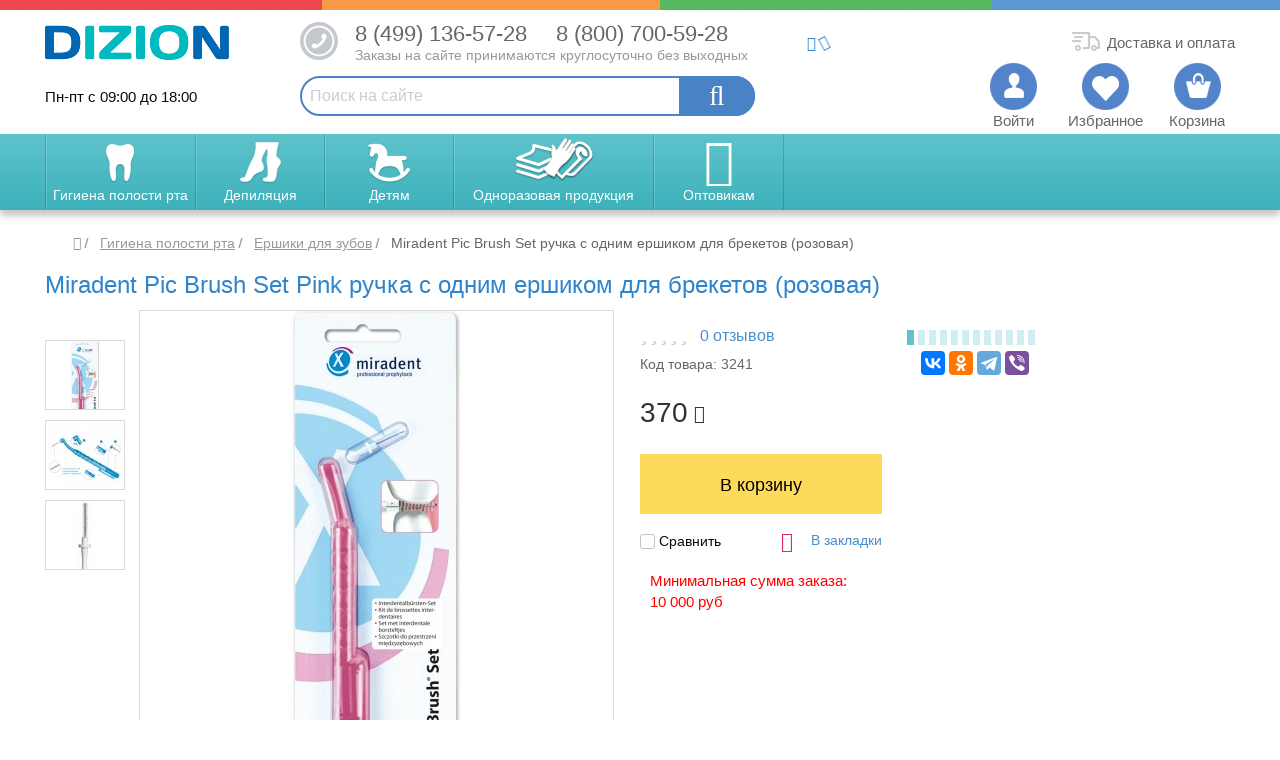

--- FILE ---
content_type: text/html; charset=utf-8
request_url: https://dizion.ru/miradent-pic-brush-set-pink-ruchka-s-odnim-ershikom-dlya-breketov-rozovaya_3241.html
body_size: 38832
content:
<!DOCTYPE html>
<!--[if IE]><![endif]-->
<!--[if IE 8 ]><html prefix="og: http://ogp.me/ns#" dir="ltr" lang="ru" class="ie8"><![endif]-->
<!--[if IE 9 ]><html prefix="og: http://ogp.me/ns#" dir="ltr" lang="ru" class="ie9"><![endif]-->
<!--[if (gt IE 9)|!(IE)]><!-->
<html prefix="og: http://ogp.me/ns#" dir="ltr" lang="ru">
<!--<![endif]-->
<head>
    <meta charset="UTF-8" />
    <meta name="viewport" content="initial-scale=1.0, width=device-width">
    <meta http-equiv="X-UA-Compatible" content="IE=edge">
    <title>Купить Miradent Pic Brush Set ручка с одним ершиком для брекетов (розовая) - на Dizion.ru</title>

	<!-- OCFilter Start -->
		<!-- OCFilter End -->
      
    <base href="https://dizion.ru/" />
        <meta name="description" content="Интернет-магазин Dizion дает возможность купить недорого ершик для очистки межзубного пространства Pic-Brush. Производитель - компания из Германии Hager &amp; Werken." />
            <meta name="keywords" content= "доставка по России, ершик для зубов, Мирадент, доставка курьером, заказать, заказать, ершики для чистки зубов, Miradent, купить в интернет магазине, доступная цена, meradent, miredent, мирадент, мирадэнт" />
        <meta name="theme-color" content="#3db1ba"/>
    <link rel="manifest" href="/manifest.json">

    <link href="/catalog/view/javascript/bootstrap/css/bootstrap.min.css" rel="stylesheet" media="screen" />
    <link href="/catalog/view/javascript/font-awesome/css/font-awesome.min.css" rel="stylesheet" type="text/css" />
    <link href="/catalog/view/theme/meds/stylesheet/stylesheet.css?v=1006727" rel="stylesheet">
	
	<link rel="preload" as="font" href="/catalog/view/theme/meds/fonts/arimoregular.woff" type="font/woff" crossorigin="anonymous">
	<link rel="preload" as="font" href="/catalog/view/theme/meds/fonts/arimobold.woff" type="font/woff" crossorigin="anonymous">
	<link rel="preload" as="font" href="/catalog/view/theme/meds/fonts/ptsansregular.woff" type="font/woff" crossorigin="anonymous">
	<link rel="preload" as="font" href="/catalog/view/theme/meds/fonts/ptsansbold.woff" type="font/woff" crossorigin="anonymous">
	
	<!-- Google Tag Manager -->
	<link rel="dns-prefetch" href="//www.googletagmanager.com">
	<link rel="dns-prefetch" href="//cdn.jsdelivr.net">
	
		<link href="catalog/view/theme/meds/stylesheet/delivery_estimate.css?v=1006727" type="text/css" rel="stylesheet" media="screen" />
		<link href="catalog/view/javascript/jquery/blueimp/css/blueimp-gallery.min.css?v=1006727" type="text/css" rel="stylesheet" media="screen" />
		<link href="catalog/view/javascript/jquery/owl-carousel/owl.carousel.css?v=1006727" type="text/css" rel="stylesheet" media="screen" />
		<link href="catalog/view/javascript/jquery/datetimepicker/bootstrap-datetimepicker.min.css?v=1006727" type="text/css" rel="stylesheet" media="screen" />
		<link href="catalog/view/javascript/jquery/progroman/progroman.city-manager.css?v=1006727" type="text/css" rel="stylesheet" media="screen" />
		<link href="catalog/view/theme/default/stylesheet/product_statuses.css?v=1006727" type="text/css" rel="stylesheet" media="screen" />
	    <!--link rel="stylesheet" type="text/css" href="min/static/css/stylesheet.min.css" /-->
    <link rel="stylesheet" type="text/css" href="catalog/view/theme/meds/stylesheet/jquery-ui.css" />
    <script>
        var DizionSiteScripts = [],
            DizionSiteStyles = [];
        // Dizion site styles
            //DizionSiteStyles.push("catalog/view/theme/default/stylesheet/product_statuses.css");
            // Dizion site scripts
            DizionSiteScripts.push("catalog/view/javascript/jquery_barcode/jquery-ean13.js");
            DizionSiteScripts.push("catalog/view/javascript/jquery/jquery.inputmask.bundle.min.js");
            DizionSiteScripts.push("catalog/view/javascript/jquery/blueimp/js/blueimp-gallery.min.js");
            DizionSiteScripts.push("catalog/view/javascript/jquery/owl-carousel/owl.carousel.min.js");
            DizionSiteScripts.push("catalog/view/javascript/jquery/datetimepicker/moment.js");
            DizionSiteScripts.push("catalog/view/javascript/jquery/datetimepicker/locale/ru.js");
            DizionSiteScripts.push("catalog/view/javascript/jquery/datetimepicker/bootstrap-datetimepicker.min.js");
            DizionSiteScripts.push("catalog/view/javascript/jquery/progroman/jquery.progroman.autocomplete.js");
            DizionSiteScripts.push("catalog/view/javascript/jquery/progroman/jquery.progroman.city-manager.js");
        </script>
	<style>
		#nav .col{height:auto;padding:0}#nav>li>div>div>ul>li{height:auto;width:260px}#nav .drop-holder{width:auto;margin-left:0;left:unset}#nav ul li a{font:14px/20px Arial,sans-serif;color:#3084cc!important}#nav ul li:hover{background:#e5f6ff}#nav ul{padding:0;float:unset}#nav>li>div>div>ul>li,#nav>li>div>div>ul>li:nth-child(1){padding:0 20px}#nav ul li a:hover{text-decoration:none!important}#nav ul.submenu{position:absolute;height:auto;min-width:260px;min-height:100px;padding:12px 0;margin:0;background:#FFF;opacity:0;visibility:hidden;-o-transition:all .3s linear;-ms-transition:all .3s linear;-moz-transition:all .3s linear;z-index:1000;left:280px;top:-13px;border-left:1px solid #2eb8bd}#nav ul li:hover>ul{display:block;opacity:1;visibility:visible;left:260px}#nav li{position:relative}#nav ul li ul li a{padding-left:10px!important;text-align:left;border:0;height:auto}#nav ul li ul.submenu>li{height:auto;width:260px}ul.submenu{border:1px solid rgba(204,204,204,.5)}ul.submenu:before{content:"";position:absolute;top:18px;left:-6px;border-right:5px solid #2eb8bd;border-bottom:5px solid transparent;border-top:5px solid transparent}
		.sort-form {border: none;}
		#nav .drop-holder i{position:absolute;right:10px;top:4px;color:#3084cc}
		.ocfilter-option li small {display: none!important;}
		
		
		/* Header */
		.phones-holder-dt .ph-holder a{background:unset;padding:unset;color:#666;text-decoration:none;display:inline-block;vertical-align:top;font:22px/26px ArimoRegular,Arial,Verdana,sans-serif;margin-right:25px}.header-logo .logo img{margin:unset}.header-logo{width:185px;height:35px;float:left}.phones-holder-dt{-webkit-box-flex:1;-webkit-flex-grow:1;-ms-flex-positive:1;flex-grow:1}.phones-holder-dt .ph-holder{padding-left:55px}.header .regions-box-new{min-width:265px}.header-holder{padding:0 0 5px}.header .header-logo{margin-right:70px;position:relative}.search-box-holder{-webkit-box-flex:1;-webkit-flex-grow:1;-ms-flex-positive:1;flex-grow:1;margin-right:220px}.header .delivery-box{color:#666;background:url([data-uri]) no-repeat}.header .delivery-box span{padding-left:35px}.header .search-btn{width:76px;margin:-2px -2px -2px 0}.header .search-btn button{width:100% !important;height:40px;background-color:#4983c6;border:2px solid #4983c6;border-top-right-radius:20px;border-bottom-right-radius:20px;-webkit-transition:color .15s ease-in-out,background-color .15s ease-in-out,opacity .3s ease-in-out;transition:color .15s ease-in-out,background-color .15s ease-in-out,opacity .3s ease-in-out;color:#fff;font-size:28px}.header .search-btn button:hover{background-color:#2066b5}.header .search-bar-wrapper{height:40px;position:relative}.header .search-bar-wrapper .search-input{-webkit-box-flex:1;-webkit-flex:1;-ms-flex:1;flex:1;height:100%;position:relative;display:-webkit-box;display:-webkit-flex;display:-ms-flexbox;display:flex}.search-input input{border:none;padding:0 0 0 8px;color:#001a34;font-size:16px;vertical-align:center;outline:none;-webkit-appearance:none;-webkit-tap-highlight-color:rgba(0,0,0,0);background:transparent;width:calc(100% - 0.5px)}.header .search-category{margin:2px;background:#f2f3f5;display:-webkit-box;display:-webkit-flex;display:-ms-flexbox;display:flex;-webkit-box-align:center;-webkit-align-items:center;-ms-flex-align:center;align-items:center;color:#4d5f71;border-radius:20px 0 0 20px;padding-right:3px}.header .search-category:hover{cursor:pointer;color:#004ed6}.header .search-category span{margin-left:12px;margin-right:6px;font-size:16px;line-height:1.25;overflow:hidden;text-overflow:ellipsis;display:block;white-space:nowrap;max-width:110px}.search-bar-wrapper .search-form-new{width:100%;height:100%;border-radius:20px;border:2px solid #4983c6;box-sizing:border-box;display:-webkit-box;display:-webkit-flex;display:-ms-flexbox;display:flex;-webkit-box-align:stretch;-webkit-align-items:stretch;-ms-flex-align:stretch;align-items:stretch;-webkit-box-pack:start;-webkit-justify-content:flex-start;-ms-flex-pack:start;justify-content:flex-start}.header .user-box{display:-webkit-box;display:-webkit-flex;display:-ms-flexbox;display:flex;-webkit-box-pack:end;-webkit-justify-content:flex-end;-ms-flex-pack:end;justify-content:flex-end;-webkit-box-align:center;-webkit-align-items:center;-ms-flex-align:center;align-items:center}.header .user-box a{height:66px;width:76px;position:relative;display:-webkit-box;display:-webkit-flex;display:-ms-flexbox;display:flex;-webkit-box-orient:vertical;-webkit-box-direction:normal;-webkit-flex-direction:column;-ms-flex-direction:column;flex-direction:column;-webkit-align-content:center;-ms-flex-line-pack:center;align-content:center;-webkit-box-align:center;-webkit-align-items:center;-ms-flex-align:center;align-items:center;-webkit-box-pack:start;-webkit-justify-content:flex-start;-ms-flex-pack:start;justify-content:flex-start;padding-top:0;box-sizing:border-box;color:#666;text-decoration:none}.header .user-box a span{overflow:hidden;text-overflow:ellipsis;display:block;white-space:nowrap;max-width:100px}.header .user-box a:not(:last-child){margin-right:16px}.header .f-caption--bold{position:absolute;top:-5px;right:5px;height:20px;border-radius:10px;padding:1px 6px;background-color:#da5352;color:#fff;font:14px/19px ArimoRegular,Arial,Verdana,sans-serif}.header .f-caption--bold.empty-transparent{background:rgba(255,255,255,0);color:rgba(255,255,255,0)}.header .work-time{width:185px;margin-right:70px;position:relative}.search-bar-wrapper #search.no-bottom-borders{border-radius:10px 10px 0 0;border-bottom-width:1px}.no-bottom-borders .search-btn button{border-bottom-right-radius:0;border-top-right-radius:10px}.no-bottom-borders .search-category{border-radius:10px 0 0 0px}
		#nav-toggle{cursor:pointer;padding:10px 35px 16px 0}#nav-toggle span,#nav-toggle span:before,#nav-toggle span:after{cursor:pointer;border-radius:1px;height:5px;width:35px;background:#fff;position:absolute;display:block;content:''}#nav-toggle span:before{top:-10px}#nav-toggle span:after{bottom:-10px}#nav-toggle span,#nav-toggle span:before,#nav-toggle span:after{transition:all 500ms ease-in-out}li#btnMainMenu[aria-expanded="true"] #nav-toggle span{background-color:transparent}li#btnMainMenu[aria-expanded="true"] #nav-toggle span:before,li#btnMainMenu[aria-expanded="true"] #nav-toggle span:after{top:0}li#btnMainMenu[aria-expanded="true"] #nav-toggle span:before{transform:rotate(45deg)}li#btnMainMenu[aria-expanded="true"] #nav-toggle span:after{transform:rotate(-45deg)}
		/* End Header */
		
		/* accaunt */
		body[class^=account-] #wrapper>.container{opacity:0;animation:fadeIn .5s;animation-delay:2s;animation-fill-mode:forwards}@keyframes fadeIn{from{opacity:0}to{opacity:1}}
		
	</style>
	
	<script>
		window.__INITIAL_STATE__ = {"categories":[{"name":"\u0413\u0438\u0433\u0438\u0435\u043d\u0430 \u043f\u043e\u043b\u043e\u0441\u0442\u0438 \u0440\u0442\u0430","category_id":"59","children":[{"name":"\u0410\u043a\u0441\u0435\u0441\u0441\u0443\u0430\u0440\u044b \u0434\u043b\u044f \u0449\u0435\u0442\u043e\u043a \u0438 \u043f\u0430\u0441\u0442","href":"https:\/\/dizion.ru\/gigiyena-polosti-rta\/aksessuary\/","children":[],"image":""},{"name":"\u0413\u0435\u043b\u0438","href":"https:\/\/dizion.ru\/gigiyena-polosti-rta\/geli-dlya-polosti-rta\/","children":[{"name":"GC MI Paste Plus","href":"https:\/\/dizion.ru\/gigiyena-polosti-rta\/geli-dlya-polosti-rta\/gel-gc-mi-paste-plus\/"},{"name":"GC Tooth Mousse","href":"https:\/\/dizion.ru\/gigiyena-polosti-rta\/geli-dlya-polosti-rta\/gel-gc-tooth-mousse-329\/"},{"name":"\u0414\u043b\u044f \u0434\u0435\u0441\u0435\u043d","href":"https:\/\/dizion.ru\/gigiyena-polosti-rta\/geli-dlya-polosti-rta\/gel-desna\/"},{"name":"\u0414\u043b\u044f \u043e\u0442\u0431\u0435\u043b\u0438\u0432\u0430\u043d\u0438\u044f","href":"https:\/\/dizion.ru\/gigiyena-polosti-rta\/geli-dlya-polosti-rta\/gel-otbelivaniya\/"},{"name":"\u0414\u043b\u044f \u0443\u043a\u0440\u0435\u043f\u043b\u0435\u043d\u0438\u044f \u044d\u043c\u0430\u043b\u0438","href":"https:\/\/dizion.ru\/gigiyena-polosti-rta\/geli-dlya-polosti-rta\/gel-ukrepleniye\/"},{"name":"\u041e\u0442 \u0441\u0443\u0445\u043e\u0441\u0442\u0438 \u0432\u043e \u0440\u0442\u0443","href":"https:\/\/dizion.ru\/gigiyena-polosti-rta\/geli-dlya-polosti-rta\/gel-kserostomiya\/"}],"image":""},{"name":"\u0414\u043b\u044f \u0431\u0440\u0435\u043a\u0435\u0442\u043e\u0432","href":"https:\/\/dizion.ru\/gigiyena-polosti-rta\/dlya_breketov\/","children":[{"name":"\u0412\u043e\u0441\u043a \u0434\u043b\u044f \u0431\u0440\u0435\u043a\u0435\u0442\u043e\u0432","href":"https:\/\/dizion.ru\/gigiyena-polosti-rta\/dlya_breketov\/vosk-231\/"},{"name":"\u0417\u0443\u0431\u043d\u044b\u0435 \u043d\u0438\u0442\u0438 \u0434\u043b\u044f \u0431\u0440\u0435\u043a\u0435\u0442\u043e\u0432","href":"https:\/\/dizion.ru\/gigiyena-polosti-rta\/dlya_breketov\/niti-236\/"},{"name":"\u0417\u0443\u0431\u043d\u044b\u0435 \u043f\u0430\u0441\u0442\u044b \u0434\u043b\u044f \u0431\u0440\u0435\u043a\u0435\u0442\u043e\u0432","href":"https:\/\/dizion.ru\/gigiyena-polosti-rta\/dlya_breketov\/pasty-235\/"},{"name":"\u0417\u0443\u0431\u043d\u044b\u0435 \u0449\u0435\u0442\u043a\u0438 \u0434\u043b\u044f \u0431\u0440\u0435\u043a\u0435\u0442\u043e\u0432","href":"https:\/\/dizion.ru\/gigiyena-polosti-rta\/dlya_breketov\/shchetki-232\/"},{"name":"\u041a\u043e\u043d\u0442\u0435\u0439\u043d\u0435\u0440\u044b \u0434\u043b\u044f \u0445\u0440\u0430\u043d\u0435\u043d\u0438\u044f","href":"https:\/\/dizion.ru\/gigiyena-polosti-rta\/dlya_breketov\/box-237\/"},{"name":"\u041c\u043e\u043d\u043e\u043f\u0443\u0447\u043a\u043e\u0432\u044b\u0435 \u0449\u0435\u0442\u043a\u0438","href":"https:\/\/dizion.ru\/gigiyena-polosti-rta\/dlya_breketov\/monopuchkovye-233\/"},{"name":"\u041d\u0430\u0431\u043e\u0440\u044b \u043e\u0440\u0442\u043e\u0434\u043e\u043d\u0442\u0438\u0447\u0435\u0441\u043a\u0438\u0435","href":"https:\/\/dizion.ru\/gigiyena-polosti-rta\/dlya_breketov\/nabory-238\/"},{"name":"\u041e\u043f\u043e\u043b\u0430\u0441\u043a\u0438\u0432\u0430\u0442\u0435\u043b\u0438","href":"https:\/\/dizion.ru\/gigiyena-polosti-rta\/dlya_breketov\/opolaskivatel-234\/"},{"name":"\u041e\u0440\u0442\u043e\u0434\u043e\u043d\u0442\u0438\u0447\u0435\u0441\u043a\u0438\u0435 \u0435\u0440\u0448\u0438\u043a\u0438 \u0434\u043b\u044f \u0431\u0440\u0435\u043a\u0435\u0442\u043e\u0432","href":"https:\/\/dizion.ru\/gigiyena-polosti-rta\/dlya_breketov\/yorshiki-dlya-breketov\/"}],"image":"catalog\/child\/Nogti\/ico_Ocean_Blue.png"},{"name":"\u0414\u043b\u044f \u0438\u043c\u043f\u043b\u0430\u043d\u0442\u043e\u0432 \u0438 \u043a\u043e\u0440\u043e\u043d\u043e\u043a","href":"https:\/\/dizion.ru\/gigiyena-polosti-rta\/implantov-koronok\/","children":[{"name":"\u0415\u0440\u0448\u0438\u043a\u0438","href":"https:\/\/dizion.ru\/gigiyena-polosti-rta\/implantov-koronok\/yorshik-368\/"},{"name":"\u0417\u0443\u0431\u043d\u044b\u0435 \u043d\u0438\u0442\u0438","href":"https:\/\/dizion.ru\/gigiyena-polosti-rta\/implantov-koronok\/niti-364\/"},{"name":"\u0417\u0443\u0431\u043d\u044b\u0435 \u043f\u0430\u0441\u0442\u044b","href":"https:\/\/dizion.ru\/gigiyena-polosti-rta\/implantov-koronok\/pasty-363\/"},{"name":"\u0417\u0443\u0431\u043d\u044b\u0435 \u0449\u0435\u0442\u043a\u0438","href":"https:\/\/dizion.ru\/gigiyena-polosti-rta\/implantov-koronok\/shchetki-367\/"},{"name":"\u041c\u043e\u043d\u043e\u043f\u0443\u0447\u043a\u043e\u0432\u044b\u0435 \u0449\u0435\u0442\u043a\u0438","href":"https:\/\/dizion.ru\/gigiyena-polosti-rta\/implantov-koronok\/monopuchkovyye-369\/"},{"name":"\u041e\u043f\u043e\u043b\u0430\u0441\u043a\u0438\u0432\u0430\u0442\u0435\u043b\u0438","href":"https:\/\/dizion.ru\/gigiyena-polosti-rta\/implantov-koronok\/opolaskivatel-365\/"}],"image":""},{"name":"\u0415\u0440\u0448\u0438\u043a\u0438 \u0434\u043b\u044f \u0437\u0443\u0431\u043e\u0432","href":"https:\/\/dizion.ru\/gigiyena-polosti-rta\/ershiki_mezhzubnye\/","children":[],"image":"catalog\/child\/Nogti\/ico_Ocean_Blue.png"},{"name":"\u0416\u0435\u0432\u0430\u0442\u0435\u043b\u044c\u043d\u044b\u0435 \u0440\u0435\u0437\u0438\u043d\u043a\u0438","href":"https:\/\/dizion.ru\/gigiyena-polosti-rta\/zhevatelnye-rezinki\/","children":[],"image":""},{"name":"\u0417\u0430\u0436\u0438\u0432\u043b\u044f\u044e\u0449\u0438\u0439 \u043f\u043b\u0430\u0441\u0442\u044b\u0440\u044c","href":"https:\/\/dizion.ru\/gigiyena-polosti-rta\/zazhivlyayushij-plastyr\/","children":[],"image":""},{"name":"\u0417\u0443\u0431\u043d\u044b\u0435 \u043d\u0438\u0442\u0438","href":"https:\/\/dizion.ru\/gigiyena-polosti-rta\/zubnye-niti\/","children":[{"name":"\u0412\u043e\u0449\u0435\u043d\u044b\u0435","href":"https:\/\/dizion.ru\/gigiyena-polosti-rta\/zubnye-niti\/voshenye\/"},{"name":"\u0414\u043b\u044f \u0431\u0440\u0435\u043a\u0435\u0442\u043e\u0432, \u0438\u043c\u043f\u043b\u0430\u043d\u0442\u043e\u0432 \u0438 \u043a\u043e\u0440\u043e\u043d\u043e\u043a","href":"https:\/\/dizion.ru\/gigiyena-polosti-rta\/zubnye-niti\/ortodonticheskie-1\/"},{"name":"\u041d\u0435\u0432\u043e\u0449\u0435\u043d\u044b\u0435","href":"https:\/\/dizion.ru\/gigiyena-polosti-rta\/zubnye-niti\/nevoshenye\/"}],"image":"catalog\/child\/niti.png"},{"name":"\u0417\u0443\u0431\u043d\u044b\u0435 \u043f\u0430\u0441\u0442\u044b","href":"https:\/\/dizion.ru\/gigiyena-polosti-rta\/zubnye-pasty\/","children":[{"name":"\u0410\u043d\u0442\u0438\u0431\u0430\u043a\u0442\u0435\u0440\u0438\u0430\u043b\u044c\u043d\u044b\u0435","href":"https:\/\/dizion.ru\/gigiyena-polosti-rta\/zubnye-pasty\/antibakteria%27nyye\/"},{"name":"\u0412\u043e\u0441\u0441\u0442\u0430\u043d\u0430\u0432\u043b\u0438\u0432\u0430\u044e\u0449\u0438\u0435","href":"https:\/\/dizion.ru\/gigiyena-polosti-rta\/zubnye-pasty\/vosstanavlivayushchiye\/"},{"name":"\u0414\u0435\u0442\u0441\u043a\u0438\u0435","href":"https:\/\/dizion.ru\/gigiyena-polosti-rta\/zubnye-pasty\/pasty-detskiye\/"},{"name":"\u0414\u043b\u044f \u0434\u0435\u0441\u0435\u043d","href":"https:\/\/dizion.ru\/gigiyena-polosti-rta\/zubnye-pasty\/pasta-dlya-desen\/"},{"name":"\u0414\u043b\u044f \u043a\u0443\u0440\u0438\u043b\u044c\u0449\u0438\u043a\u043e\u0432","href":"https:\/\/dizion.ru\/gigiyena-polosti-rta\/zubnye-pasty\/pasty-kurilshchiki\/"},{"name":"\u0414\u043b\u044f \u0447\u0443\u0432\u0441\u0442\u0432\u0438\u0442\u0435\u043b\u044c\u043d\u044b\u0445 \u0437\u0443\u0431\u043e\u0432","href":"https:\/\/dizion.ru\/gigiyena-polosti-rta\/zubnye-pasty\/pasty-sensitive\/"},{"name":"\u0415\u0436\u0435\u0434\u043d\u0435\u0432\u043d\u044b\u0435","href":"https:\/\/dizion.ru\/gigiyena-polosti-rta\/zubnye-pasty\/yezhednevnyye-pasta\/"},{"name":"\u041a\u043e\u043c\u043f\u043b\u0435\u043a\u0441\u043d\u0430\u044f \u0437\u0430\u0449\u0438\u0442\u0430","href":"https:\/\/dizion.ru\/gigiyena-polosti-rta\/zubnye-pasty\/total-protection-pasta\/"},{"name":"\u041e\u0440\u0442\u043e\u0434\u043e\u043d\u0442\u0438\u0447\u0435\u0441\u043a\u0438\u0435","href":"https:\/\/dizion.ru\/gigiyena-polosti-rta\/zubnye-pasty\/pasty-orto\/"},{"name":"\u041e\u0442 \u0437\u0443\u0431\u043d\u043e\u0433\u043e \u043a\u0430\u043c\u043d\u044f","href":"https:\/\/dizion.ru\/gigiyena-polosti-rta\/zubnye-pasty\/pasta-ot-kamnya\/"},{"name":"\u041e\u0442 \u043d\u0435\u043f\u0440\u0438\u044f\u0442\u043d\u043e\u0433\u043e \u0437\u0430\u043f\u0430\u0445\u0430","href":"https:\/\/dizion.ru\/gigiyena-polosti-rta\/zubnye-pasty\/pasty-zapakh\/"},{"name":"\u041e\u0442 \u0441\u0443\u0445\u043e\u0441\u0442\u0438 \u0432\u043e \u0440\u0442\u0443","href":"https:\/\/dizion.ru\/gigiyena-polosti-rta\/zubnye-pasty\/pasty-sukhost\/"},{"name":"\u041e\u0442\u0431\u0435\u043b\u0438\u0432\u0430\u044e\u0449\u0438\u0435","href":"https:\/\/dizion.ru\/gigiyena-polosti-rta\/zubnye-pasty\/otbelivayushchiye-pasty\/"},{"name":"\u0421 \u0433\u0438\u0434\u0440\u043e\u043a\u0441\u0438\u0430\u043f\u0430\u0442\u0438\u0442\u043e\u043c","href":"https:\/\/dizion.ru\/gigiyena-polosti-rta\/zubnye-pasty\/s-gidroksiapatitom\/"},{"name":"\u0421 \u043a\u0441\u0438\u043b\u0438\u0442\u043e\u043c","href":"https:\/\/dizion.ru\/gigiyena-polosti-rta\/zubnye-pasty\/pasty-ksilit\/"},{"name":"\u0421 \u043d\u0438\u0437\u043a\u043e\u0439 \u0430\u0431\u0440\u0430\u0437\u0438\u0432\u043d\u043e\u0441\u0442\u044c\u044e","href":"https:\/\/dizion.ru\/gigiyena-polosti-rta\/zubnye-pasty\/nizkoabrazivnyye-pasty\/"}],"image":"catalog\/child\/zubniepasti.png"},{"name":"\u0417\u0443\u0431\u043d\u044b\u0435 \u0449\u0435\u0442\u043a\u0438","href":"https:\/\/dizion.ru\/gigiyena-polosti-rta\/zubnye-schetki-manualnye\/","children":[{"name":"\u0414\u0435\u0442\u0441\u043a\u0438\u0435","href":"https:\/\/dizion.ru\/gigiyena-polosti-rta\/zubnye-schetki-manualnye\/detskiye\/"},{"name":"\u0414\u043b\u044f \u0431\u0440\u0435\u043a\u0435\u0442\u043e\u0432","href":"https:\/\/dizion.ru\/gigiyena-polosti-rta\/zubnye-schetki-manualnye\/shchetki-orto\/"},{"name":"\u0414\u043b\u044f \u0438\u043c\u043f\u043b\u0430\u043d\u0442\u043e\u0432 \u0438 \u043a\u043e\u0440\u043e\u043d\u043e\u043a","href":"https:\/\/dizion.ru\/gigiyena-polosti-rta\/zubnye-schetki-manualnye\/implanty\/"},{"name":"\u0414\u043b\u044f \u043f\u0440\u043e\u0442\u0435\u0437\u043e\u0432","href":"https:\/\/dizion.ru\/gigiyena-polosti-rta\/zubnye-schetki-manualnye\/protezov\/"},{"name":"\u0414\u043b\u044f \u0447\u0443\u0432\u0441\u0442\u0432\u0438\u0442\u0435\u043b\u044c\u043d\u044b\u0445 \u0437\u0443\u0431\u043e\u0432 \u0438 \u0434\u0435\u0441\u0435\u043d","href":"https:\/\/dizion.ru\/gigiyena-polosti-rta\/zubnye-schetki-manualnye\/sensitive\/"},{"name":"\u0414\u043b\u044f \u044f\u0437\u044b\u043a\u0430","href":"https:\/\/dizion.ru\/gigiyena-polosti-rta\/zubnye-schetki-manualnye\/dlya-yazyka\/"},{"name":"\u041c\u043e\u043d\u043e\u043f\u0443\u0447\u043a\u043e\u0432\u044b\u0435","href":"https:\/\/dizion.ru\/gigiyena-polosti-rta\/zubnye-schetki-manualnye\/mono\/"},{"name":"\u041d\u0430\u0431\u043e\u0440\u044b","href":"https:\/\/dizion.ru\/gigiyena-polosti-rta\/zubnye-schetki-manualnye\/nabory\/"},{"name":"\u041e\u0434\u043d\u043e\u0440\u0430\u0437\u043e\u0432\u044b\u0435","href":"https:\/\/dizion.ru\/gigiyena-polosti-rta\/zubnye-schetki-manualnye\/odnorazovyye-shchetki\/"},{"name":"\u041f\u043e\u0441\u043b\u0435\u043e\u043f\u0435\u0440\u0430\u0446\u0438\u043e\u043d\u043d\u044b\u0435 (\u0445\u0438\u0440\u0443\u0440\u0433\u0438\u0447\u0435\u0441\u043a\u0438\u0435)","href":"https:\/\/dizion.ru\/gigiyena-polosti-rta\/zubnye-schetki-manualnye\/posleoperatsionnyye\/"},{"name":"\u0421 \u0436\u0435\u0441\u0442\u043a\u043e\u0439 \u0449\u0435\u0442\u0438\u043d\u043e\u0439","href":"https:\/\/dizion.ru\/gigiyena-polosti-rta\/zubnye-schetki-manualnye\/zhostkiye\/"},{"name":"\u0421 \u043c\u044f\u0433\u043a\u043e\u0439 \u0449\u0435\u0442\u0438\u043d\u043e\u0439","href":"https:\/\/dizion.ru\/gigiyena-polosti-rta\/zubnye-schetki-manualnye\/myagkiye\/"},{"name":"\u0421 \u0441\u0443\u043f\u0435\u0440\u043c\u044f\u0433\u043a\u043e\u0439 \u0449\u0435\u0442\u0438\u043d\u043e\u0439","href":"https:\/\/dizion.ru\/gigiyena-polosti-rta\/zubnye-schetki-manualnye\/chupermyagkiye\/"},{"name":"\u0421\u043e \u0441\u0440\u0435\u0434\u043d\u0435\u0439 \u0436\u0435\u0441\u0442\u043a\u043e\u0441\u0442\u044c\u044e","href":"https:\/\/dizion.ru\/gigiyena-polosti-rta\/zubnye-schetki-manualnye\/sredniye\/"}],"image":"catalog\/child\/zubnieshetkimanualnie.png"},{"name":"\u0417\u0443\u0431\u043d\u044b\u0435 \u0449\u0435\u0442\u043a\u0438 \u044d\u043b\u0435\u043a\u0442\u0440\u0438\u0447\u0435\u0441\u043a\u0438\u0435","href":"https:\/\/dizion.ru\/gigiyena-polosti-rta\/zubnye-schetki-elektricheskie\/","children":[],"image":"catalog\/child\/zubnieshetki.png"},{"name":"\u041a\u0441\u0438\u043b\u0438\u0442\u043e\u043b","href":"https:\/\/dizion.ru\/gigiyena-polosti-rta\/ksilitol\/","children":[],"image":""},{"name":"\u041b\u0435\u0434\u0435\u043d\u0446\u044b \u0441 \u043a\u0441\u0438\u043b\u0438\u0442\u043e\u043c","href":"https:\/\/dizion.ru\/gigiyena-polosti-rta\/ledenci\/","children":[],"image":""},{"name":"\u041d\u0430\u0431\u043e\u0440\u044b","href":"https:\/\/dizion.ru\/gigiyena-polosti-rta\/gigienicheskie-nabory\/","children":[{"name":"\u0410\u043d\u0442\u0438\u0431\u0430\u043a\u0442\u0435\u0440\u0438\u0430\u043b\u044c\u043d\u044b\u0435","href":"https:\/\/dizion.ru\/gigiyena-polosti-rta\/gigienicheskie-nabory\/antibakterialnye\/"},{"name":"\u0414\u043b\u044f \u0434\u0435\u0441\u0435\u043d","href":"https:\/\/dizion.ru\/gigiyena-polosti-rta\/gigienicheskie-nabory\/dlya-desen\/"},{"name":"\u0414\u043b\u044f \u0434\u0435\u0442\u0435\u0439","href":"https:\/\/dizion.ru\/gigiyena-polosti-rta\/gigienicheskie-nabory\/dlya-detej\/"},{"name":"\u0414\u043b\u044f \u0437\u0443\u0431\u043d\u044b\u0445 \u043f\u0440\u043e\u0442\u0435\u0437\u043e\u0432","href":"https:\/\/dizion.ru\/gigiyena-polosti-rta\/gigienicheskie-nabory\/dlya-zubnykh-prtezov\/"},{"name":"\u0414\u043b\u044f \u0447\u0443\u0432\u0441\u0442\u0432\u0438\u0442\u0435\u043b\u044c\u043d\u044b\u0445 \u0437\u0443\u0431\u043e\u0432","href":"https:\/\/dizion.ru\/gigiyena-polosti-rta\/gigienicheskie-nabory\/dlya-chuvstvitelnyh-zubov\/"},{"name":"\u0414\u043b\u044f \u044f\u0437\u044b\u043a\u0430","href":"https:\/\/dizion.ru\/gigiyena-polosti-rta\/gigienicheskie-nabory\/dlya-yazyka-1\/"},{"name":"\u0414\u043e\u0440\u043e\u0436\u043d\u044b\u0435","href":"https:\/\/dizion.ru\/gigiyena-polosti-rta\/gigienicheskie-nabory\/dorozhnye\/"},{"name":"\u041a \u041d\u043e\u0432\u043e\u043c\u0443 \u0413\u043e\u0434\u0443","href":"https:\/\/dizion.ru\/gigiyena-polosti-rta\/gigienicheskie-nabory\/k-novomu-godu\/"},{"name":"\u041e\u0440\u0442\u043e\u0434\u043e\u043d\u0442\u0438\u0447\u0435\u0441\u043a\u0438\u0435","href":"https:\/\/dizion.ru\/gigiyena-polosti-rta\/gigienicheskie-nabory\/ortodonticheskie\/"},{"name":"\u041e\u0442 \u043d\u0435\u043f\u0440\u0438\u044f\u0442\u043d\u043e\u0433\u043e \u0437\u0430\u043f\u0430\u0445\u0430","href":"https:\/\/dizion.ru\/gigiyena-polosti-rta\/gigienicheskie-nabory\/ot-nepriyatnogo-zapaha\/"},{"name":"\u041e\u0442 \u0441\u0443\u0445\u043e\u0441\u0442\u0438 \u0432\u043e \u0440\u0442\u0443","href":"https:\/\/dizion.ru\/gigiyena-polosti-rta\/gigienicheskie-nabory\/ot-suhosti-vo-rtu\/"},{"name":"\u041f\u043e\u0441\u043b\u0435\u043e\u043f\u0435\u0440\u0430\u0446\u0438\u043e\u043d\u043d\u044b\u0435","href":"https:\/\/dizion.ru\/gigiyena-polosti-rta\/gigienicheskie-nabory\/posleoperacionnyj\/"}],"image":""},{"name":"\u041d\u0430\u0441\u0430\u0434\u043a\u0438 \u0434\u043b\u044f \u0437\u0443\u0431\u043d\u044b\u0445 \u0449\u0435\u0442\u043e\u043a","href":"https:\/\/dizion.ru\/gigiyena-polosti-rta\/smennyye-nasadki\/","children":[],"image":"catalog\/child\/smenienasadki.png"},{"name":"\u041d\u0430\u0441\u0430\u0434\u043a\u0438 \u0434\u043b\u044f \u0438\u0440\u0440\u0438\u0433\u0430\u0442\u043e\u0440\u043e\u0432","href":"https:\/\/dizion.ru\/gigiyena-polosti-rta\/nasadki-dlya-irrigatora\/","children":[],"image":""},{"name":"\u041e\u043f\u043e\u043b\u0430\u0441\u043a\u0438\u0432\u0430\u0442\u0435\u043b\u0438","href":"https:\/\/dizion.ru\/gigiyena-polosti-rta\/balzamy-opolaskivateli\/","children":[],"image":"catalog\/child\/balzamiopolaskivatli.png"},{"name":"\u041e\u0442\u0431\u0435\u043b\u0438\u0432\u0430\u043d\u0438\u0435 \u0437\u0443\u0431\u043e\u0432","href":"https:\/\/dizion.ru\/gigiyena-polosti-rta\/otbelivanie-zubov\/","children":[],"image":""},{"name":"\u0421\u043a\u0440\u0435\u0431\u043a\u0438 \u0434\u043b\u044f \u044f\u0437\u044b\u043a\u0430","href":"https:\/\/dizion.ru\/gigiyena-polosti-rta\/skrebok-dlya-yazyka\/","children":[],"image":""},{"name":"\u0421\u043f\u0440\u0435\u0438","href":"https:\/\/dizion.ru\/gigiyena-polosti-rta\/sprei-dlya-polosti-rta\/","children":[],"image":""},{"name":"\u0421\u0440\u0435\u0434\u0441\u0442\u0432\u0430 \u0434\u043b\u044f \u0437\u0443\u0431\u043d\u044b\u0445 \u043f\u0440\u043e\u0442\u0435\u0437\u043e\u0432","href":"https:\/\/dizion.ru\/gigiyena-polosti-rta\/sredstva-dlya-semnykh-zubnykh-protezov\/","children":[{"name":"\u041a\u043e\u043d\u0442\u0435\u0439\u043d\u0435\u0440\u044b \u0434\u043b\u044f \u0437\u0443\u0431\u043d\u044b\u0445 \u043f\u0440\u043e\u0442\u0435\u0437\u043e\u0432","href":"https:\/\/dizion.ru\/gigiyena-polosti-rta\/sredstva-dlya-semnykh-zubnykh-protezov\/konteyner-dlya-protezov\/"},{"name":"\u041d\u0430\u0431\u043e\u0440\u044b \u0434\u043b\u044f \u0437\u0443\u0431\u043d\u044b\u0445 \u043f\u0440\u043e\u0442\u0435\u0437\u043e\u0432","href":"https:\/\/dizion.ru\/gigiyena-polosti-rta\/sredstva-dlya-semnykh-zubnykh-protezov\/nabory-dlya-protezov\/"},{"name":"\u0423\u0445\u043e\u0434 \u0437\u0430 \u0434\u0435\u0441\u043d\u0430\u043c\u0438","href":"https:\/\/dizion.ru\/gigiyena-polosti-rta\/sredstva-dlya-semnykh-zubnykh-protezov\/ukhod-za-desnami-protezov\/"},{"name":"\u0429\u0435\u0442\u043a\u0438 \u0434\u043b\u044f \u0437\u0443\u0431\u043d\u044b\u0445 \u043f\u0440\u043e\u0442\u0435\u0437\u043e\u0432","href":"https:\/\/dizion.ru\/gigiyena-polosti-rta\/sredstva-dlya-semnykh-zubnykh-protezov\/shchetki-dlya-protezov\/"}],"image":""},{"name":"\u0421\u0440\u0435\u0434\u0441\u0442\u0432\u0430 \u0434\u043b\u044f \u043e\u043f\u0440\u0435\u0434\u0435\u043b\u0435\u043d\u0438\u044f \u043d\u0430\u043b\u0435\u0442\u0430","href":"https:\/\/dizion.ru\/gigiyena-polosti-rta\/sredstva-dlya-opredeleniya-naleta-\/","children":[],"image":""},{"name":"\u0421\u0440\u0435\u0434\u0441\u0442\u0432\u0430 \u043e\u0442 \u043d\u0435\u043f\u0440\u0438\u044f\u0442\u043d\u043e\u0433\u043e \u0437\u0430\u043f\u0430\u0445\u0430","href":"https:\/\/dizion.ru\/gigiyena-polosti-rta\/sredstva-ot-nepriyatnogo-zapakha\/","children":[{"name":"\u0417\u0443\u0431\u043d\u044b\u0435 \u043f\u0430\u0441\u0442\u044b","href":"https:\/\/dizion.ru\/gigiyena-polosti-rta\/sredstva-ot-nepriyatnogo-zapakha\/zubnye-pasty-1\/"},{"name":"\u041d\u0430\u0431\u043e\u0440\u044b","href":"https:\/\/dizion.ru\/gigiyena-polosti-rta\/sredstva-ot-nepriyatnogo-zapakha\/nabory-ot-galitoza\/"},{"name":"\u041e\u043f\u043e\u043b\u0430\u0441\u043a\u0438\u0432\u0430\u0442\u0435\u043b\u0438","href":"https:\/\/dizion.ru\/gigiyena-polosti-rta\/sredstva-ot-nepriyatnogo-zapakha\/opolaskivateli\/"},{"name":"\u0421\u043a\u0440\u0435\u0431\u043a\u0438 \u0434\u043b\u044f \u044f\u0437\u044b\u043a\u0430","href":"https:\/\/dizion.ru\/gigiyena-polosti-rta\/sredstva-ot-nepriyatnogo-zapakha\/skrebki-dlya-yazyka\/"},{"name":"\u0421\u043f\u0440\u0435\u0438","href":"https:\/\/dizion.ru\/gigiyena-polosti-rta\/sredstva-ot-nepriyatnogo-zapakha\/sprei-ot-galitoza\/"}],"image":""},{"name":"\u0421\u0440\u0435\u0434\u0441\u0442\u0432\u0430 \u043e\u0442 \u0441\u0443\u0445\u043e\u0441\u0442\u0438 \u0432\u043e \u0440\u0442\u0443","href":"https:\/\/dizion.ru\/gigiyena-polosti-rta\/sredstva-ot-sukhosti-rta\/","children":[{"name":"\u0413\u0435\u043b\u0438","href":"https:\/\/dizion.ru\/gigiyena-polosti-rta\/sredstva-ot-sukhosti-rta\/geli-ot-kserostomii\/"},{"name":"\u0416\u0435\u0432\u0430\u0442\u0435\u043b\u044c\u043d\u044b\u0435 \u0440\u0435\u0437\u0438\u043d\u043a\u0438 \u043e\u0442 \u0441\u0443\u0445\u043e\u0441\u0442\u0438 \u0432\u043e \u0440\u0442\u0443","href":"https:\/\/dizion.ru\/gigiyena-polosti-rta\/sredstva-ot-sukhosti-rta\/zhevatelnye-rezinki-ot-suhosti-vo-rtu\/"},{"name":"\u0417\u0443\u0431\u043d\u044b\u0435 \u043f\u0430\u0441\u0442\u044b","href":"https:\/\/dizion.ru\/gigiyena-polosti-rta\/sredstva-ot-sukhosti-rta\/zubnye-pasty-ot-kserostomii\/"},{"name":"\u041b\u0435\u0434\u0435\u043d\u0446\u044b","href":"https:\/\/dizion.ru\/gigiyena-polosti-rta\/sredstva-ot-sukhosti-rta\/ledency-ot-kserostomii\/"},{"name":"\u041d\u0430\u0431\u043e\u0440\u044b","href":"https:\/\/dizion.ru\/gigiyena-polosti-rta\/sredstva-ot-sukhosti-rta\/nabory-ot-kserostomii\/"},{"name":"\u041e\u043f\u043e\u043b\u0430\u0441\u043a\u0438\u0432\u0430\u0442\u0435\u043b\u0438","href":"https:\/\/dizion.ru\/gigiyena-polosti-rta\/sredstva-ot-sukhosti-rta\/opolaskivateli-ot-kserostomii\/"},{"name":"\u0421\u043f\u0440\u0435\u0438","href":"https:\/\/dizion.ru\/gigiyena-polosti-rta\/sredstva-ot-sukhosti-rta\/sprei-ot-kserostomii\/"}],"image":""},{"name":"\u0423\u043a\u0440\u0435\u043f\u043b\u0435\u043d\u0438\u0435 \u0437\u0443\u0431\u043e\u0432","href":"https:\/\/dizion.ru\/gigiyena-polosti-rta\/ukreplenie-zubov\/","children":[],"image":"catalog\/child\/Nogti\/ico_Ocean_Blue.png"}],"column":"1","href":"https:\/\/dizion.ru\/gigiyena-polosti-rta\/","image":"catalog\/ico-n1.png"},{"name":"\u0414\u0435\u043f\u0438\u043b\u044f\u0446\u0438\u044f","category_id":"61","children":[{"name":"\u0412\u043e\u0441\u043a","href":"https:\/\/dizion.ru\/depilyatsiya\/vosk\/","children":[{"name":"\u0413\u043e\u0440\u044f\u0447\u0438\u0439 (\u041f\u043b\u0435\u043d\u043e\u0447\u043d\u044b\u0439)","href":"https:\/\/dizion.ru\/depilyatsiya\/vosk\/plenochniy_goryachiy\/"},{"name":"\u0422\u0435\u043f\u043b\u044b\u0439","href":"https:\/\/dizion.ru\/depilyatsiya\/vosk\/teplyy-vosk\/"},{"name":"\u0412 \u0431\u0430\u043d\u043a\u0435","href":"https:\/\/dizion.ru\/depilyatsiya\/vosk\/banochniy\/"},{"name":"\u0412 \u0433\u0440\u0430\u043d\u0443\u043b\u0430\u0445 ","href":"https:\/\/dizion.ru\/depilyatsiya\/vosk\/v-granulakh\/"},{"name":"\u0412 \u043a\u0430\u0440\u0442\u0440\u0438\u0434\u0436\u0435","href":"https:\/\/dizion.ru\/depilyatsiya\/vosk\/kartrijniy\/"},{"name":"\u041c\u0443\u0436\u0441\u043a\u043e\u0439 \u0432\u043e\u0441\u043a","href":"https:\/\/dizion.ru\/depilyatsiya\/vosk\/muzhskoy-vosk\/"}],"image":"catalog\/child\/vosk.png"},{"name":"\u0412\u043e\u0441\u043a\u043e\u043f\u043b\u0430\u0432\u044b","href":"https:\/\/dizion.ru\/depilyatsiya\/voskoplavy\/","children":[],"image":"catalog\/child\/voskosplavi.png"},{"name":"\u041a\u043e\u0441\u043c\u0435\u0442\u0438\u043a\u0430 \u0438 \u0430\u043a\u0441\u0435\u0441\u0441\u0443\u0430\u0440\u044b","href":"https:\/\/dizion.ru\/depilyatsiya\/sredstva-do-i-posle-depilyatsii\/","children":[{"name":"\u0414\u043b\u044f \u0434\u0435\u043f\u0438\u043b\u044f\u0446\u0438\u0438 ","href":"https:\/\/dizion.ru\/depilyatsiya\/sredstva-do-i-posle-depilyatsii\/dlya_depilyacii\/"},{"name":"\u041f\u0435\u0440\u0435\u0434 \u0434\u0435\u043f\u0438\u043b\u044f\u0446\u0438\u0435\u0439","href":"https:\/\/dizion.ru\/depilyatsiya\/sredstva-do-i-posle-depilyatsii\/acsessuari\/"},{"name":"\u041f\u043e\u0441\u043b\u0435 \u0434\u0435\u043f\u0438\u043b\u044f\u0446\u0438\u0438","href":"https:\/\/dizion.ru\/depilyatsiya\/sredstva-do-i-posle-depilyatsii\/posle_depilyacii\/"},{"name":"\u0420\u0430\u0441\u0445\u043e\u0434\u043d\u044b\u0435 \u043c\u0430\u0442\u0435\u0440\u0438\u0430\u043b\u044b ","href":"https:\/\/dizion.ru\/depilyatsiya\/sredstva-do-i-posle-depilyatsii\/rashodnie_materiali\/"},{"name":"\u0423\u0445\u043e\u0434 \u0437\u0430 \u043a\u043e\u0436\u0435\u0439","href":"https:\/\/dizion.ru\/depilyatsiya\/sredstva-do-i-posle-depilyatsii\/uhod-za-kozhei\/"}],"image":""},{"name":"\u041d\u0430\u0431\u043e\u0440\u044b","href":"https:\/\/dizion.ru\/depilyatsiya\/nabory-dlya-depilyatsii\/","children":[],"image":"catalog\/child\/nabordlyadepilacii.png"},{"name":"\u041f\u043e\u043b\u043e\u0441\u043a\u0438 \u0438 \u0431\u0443\u043c\u0430\u0433\u0430 ","href":"https:\/\/dizion.ru\/depilyatsiya\/bumaga\/","children":[],"image":"catalog\/child\/bumaga.png"},{"name":"\u0423\u0445\u043e\u0434 \u0437\u0430 \u043a\u043e\u0436\u0435\u0439","href":"https:\/\/dizion.ru\/depilyatsiya\/uhod-za-kozhej\/","children":[],"image":""}],"column":"1","href":"https:\/\/dizion.ru\/depilyatsiya\/","image":"catalog\/ico-n6.png"},{"name":"\u0414\u0435\u0442\u044f\u043c","category_id":"62","children":[{"name":"\u0413\u0435\u043b\u0438 \u0434\u043b\u044f \u043f\u043e\u043b\u043e\u0441\u0442\u0438 \u0440\u0442\u0430","href":"https:\/\/dizion.ru\/dlya-detey\/geli-dlya-polosti-rta-deti\/","children":[],"image":""},{"name":"\u0416\u0435\u0432\u0430\u0442\u0435\u043b\u044c\u043d\u044b\u0435 \u0440\u0435\u0437\u0438\u043d\u043a\u0438","href":"https:\/\/dizion.ru\/dlya-detey\/zhevatelnye-rezinki-dlya-detey\/","children":[],"image":""},{"name":"\u0417\u0443\u0431\u043d\u044b\u0435 \u043f\u0430\u0441\u0442\u044b","href":"https:\/\/dizion.ru\/dlya-detey\/zubnyye-pasty-detskiye\/","children":[],"image":"catalog\/child\/zubniepasti.png"},{"name":"\u0417\u0443\u0431\u043d\u044b\u0435 \u0449\u0435\u0442\u043a\u0438 (\u043e\u0431\u044b\u0447\u043d\u044b\u0435)","href":"https:\/\/dizion.ru\/dlya-detey\/zubnyye-shchetki-detskiye-obychnye\/","children":[],"image":"catalog\/child\/zubnieshetkimanualnie.png"},{"name":"\u0418\u0433\u0440\u0443\u0448\u043a\u0438","href":"https:\/\/dizion.ru\/dlya-detey\/igrushki\/","children":[],"image":""},{"name":"\u041b\u0435\u0434\u0435\u043d\u0446\u044b \u0441 \u043a\u0441\u0438\u043b\u0438\u0442\u043e\u043c","href":"https:\/\/dizion.ru\/dlya-detey\/dety-ledentsy\/","children":[],"image":""},{"name":"\u041d\u0430\u0431\u043e\u0440\u044b \u0434\u043b\u044f \u043f\u043e\u043b\u043e\u0441\u0442\u0438 \u0440\u0442\u0430","href":"https:\/\/dizion.ru\/dlya-detey\/nabory-dlya-polosti-rta\/","children":[],"image":""},{"name":"\u041e\u043f\u043e\u043b\u0430\u0441\u043a\u0438\u0432\u0430\u0442\u0435\u043b\u0438","href":"https:\/\/dizion.ru\/dlya-detey\/opolaskivateli-1\/","children":[],"image":""},{"name":"\u0424\u0443\u0442\u043b\u044f\u0440\u044b \u0434\u043b\u044f \u0437\u0443\u0431\u043d\u044b\u0445 \u0449\u0435\u0442\u043e\u043a","href":"https:\/\/dizion.ru\/dlya-detey\/futlyary-dlya-zubnykh-schetok\/","children":[],"image":""}],"column":"1","href":"https:\/\/dizion.ru\/dlya-detey\/","image":"catalog\/ico-n8.png"},{"name":"\u041e\u0434\u043d\u043e\u0440\u0430\u0437\u043e\u0432\u0430\u044f \u043f\u0440\u043e\u0434\u0443\u043a\u0446\u0438\u044f","category_id":"206","children":[{"name":"\u0411\u0443\u043c\u0430\u0433\u0430 \u0434\u043b\u044f \u0434\u0435\u043f\u0438\u043b\u044f\u0446\u0438\u0438","href":"https:\/\/dizion.ru\/odnorazovaya-produktsiya\/bumaga-dlya-depilyacii\/","children":[],"image":""}],"column":"1","href":"https:\/\/dizion.ru\/odnorazovaya-produktsiya\/","image":"catalog\/child\/ico-n15.png"}],"userInfo":{"user":{"isLoggedIn":null,"firstName":null},"cart":{"count":0,"total":0}}};
	</script>
    <script src="catalog/view/javascript/jquery/jquery-3.3.1.js" ></script>
    <script src="catalog/view/javascript/jquery/jquery-migrate-3.0.0.js"></script>
    <script src="catalog/view/javascript/common.js?v=1006727"></script>
    <script src="js/cookies.js"></script>
        <script>
            var mobile = false;
            (function () {
                var ua,
                    MOBILE_MAX_SCREEN = 768,
                    viewport = $('meta[name="viewport"]');

                if (document.cookie.indexOf('SKIP_MOBILE') === -1) {
                    try {
                        var isLittleScreen = Math.min(window.screen.availWidth, screen.availHeight) < MOBILE_MAX_SCREEN;

                        ua = navigator.userAgent || navigator.vendor || window.opera;

                        if (/mobi|phone|ipod|nokia/i.test(ua)) {
                            mobile = true;
                        }
                        if (/msie|windows|media\scenter|opera\smini|ipad|android\s3|android\s2|iphone\sos\s(4|5|6)|ipad\sos\s(4|5|6)/i
                                .test(ua) || !isLittleScreen) {
                            mobile = false;
                        }
                        document.cookie = "isLittleScreen=" + isLittleScreen + "; path=/";
                        window.weGoMobile = mobile;
                        //mobile && viewport.attr("content", "width=device-width, height=device-height, initial-scale=1.0, user-scalable=no, minimum-scale=1.0, maximum-scale=1.0");
                    } catch (err) {

                    }
                } else {
                    document.querySelector('html').classList.add('forceDesktop');
                }

                DizionSiteStyles.forEach(function(info) {
                    document.write('<link rel="Stylesheet" type="text/css" href="' + info + '?v=1006727" \/>');
                });
                DizionSiteScripts.forEach(function(info) {
                    //document.write('<script src="' + info + '"><\/script>');
                });
                if (mobile) {
                    if(screen.width <= 375){
                        viewport.attr("content", "width=375, user-scalable=no");
                    } else {
                        viewport.attr("content", "width=device-width, height=device-height, initial-scale=1.0, user-scalable=no, minimum-scale=1.0, maximum-scale=1.0");
                    }
					var link = document.createElement( "link" );
					link.href = "catalog/view/theme/meds/stylesheet/mobile_stylesheet.css?v=1006727";
					link.type = "text/css";
					link.rel = "stylesheet";
					document.getElementsByTagName( "head" )[0].appendChild( link );

					var SCRIPT_URL = "catalog/view/javascript/mobile_common.js";
					window.setTimeout(function () {
						var script = document.createElement('script');
						script.src = SCRIPT_URL + '?v=1006727';
						document.getElementsByTagName( "head" )[0].appendChild( script );
						//document.body.appendChild(script);
					}, 0);
					if(($.cookie('cat_type') && $.cookie('cat_type') == "list")){
						$.cookie('cat_type', 'grid', {
						  expires: 7,
						  path: '/'
						});
						location.reload();
					}
                    //document.write('<link rel="stylesheet" type="text/css" href="catalog/view/theme/meds/stylesheet/mobile_stylesheet.css?v=1006727" />');
                    //document.write('<script src="catalog/view/javascript/mobile_common.js?v=1006727"><\/script>');
                } else {
					viewport.attr("content", "width=1280");
				}
    })(); </script>

	<script src="https://cdn.jsdelivr.net/npm/vue@2"></script>
	<script src="catalog/view/javascript/bootstrap/js/bootstrap.min.js"></script>
        <script src="catalog/view/javascript/jquery_barcode/jquery-ean13.js"></script>
        <script src="catalog/view/javascript/jquery/jquery.inputmask.bundle.min.js"></script>
        <script src="catalog/view/javascript/jquery/blueimp/js/blueimp-gallery.min.js"></script>
        <script src="catalog/view/javascript/jquery/owl-carousel/owl.carousel.min.js"></script>
        <script src="catalog/view/javascript/jquery/datetimepicker/moment.js"></script>
        <script src="catalog/view/javascript/jquery/datetimepicker/locale/ru.js"></script>
        <script src="catalog/view/javascript/jquery/datetimepicker/bootstrap-datetimepicker.min.js"></script>
        <script src="catalog/view/javascript/jquery/progroman/jquery.progroman.autocomplete.js"></script>
        <script src="catalog/view/javascript/jquery/progroman/jquery.progroman.city-manager.js"></script>
    

        <link href="https://dizion.ru/miradent-pic-brush-set-pink-ruchka-s-odnim-ershikom-dlya-breketov-rozovaya_3241.html" rel="canonical" />
    
        <!-- Google Tag Manager -->
<script>function gtag(){}</script>
<style>
.modalmob.modalmob_call { position: fixed;}
</style>

<meta name="mailru-verification" content="48398d44b6649fe6" />

    	
<!--microdatapro 6.1 twitter cards start -->
<meta property="twitter:card" content="summary" />
<meta property="twitter:creator" content="@dizion_ru" />
<meta property="twitter:title" content="Miradent Pic Brush Set Pink ручка с одним ершиком для брекетов (розовая)" />
<meta property="twitter:description" content="Интернет-магазин Dizion дает возможность купить недорого ершик для очистки межзубного пространства Pic-Brush. Производитель - компания из Германии Hager & Werken." />
<meta property="twitter:image" content="https://dizion.ru/image/catalog/Katalog/Gigiyena-polosti-rta/Ershiki/3241.jpg" />
<!--microdatapro 6.1 twitter cards end -->
<!--microdatapro 6.1 open graph start -->
<meta property="og:type" content="website" />
<meta property="og:title" content="Miradent Pic Brush Set Pink ручка с одним ершиком для брекетов (розовая)" />
<meta property="og:description" content="Интернет-магазин Dizion дает возможность купить недорого ершик для очистки межзубного пространства Pic-Brush. Производитель - компания из Германии Hager & Werken." />
<meta property="og:image" content="https://dizion.ru/image/catalog/Katalog/Gigiyena-polosti-rta/Ershiki/3241.jpg" />
<meta property="og:url" content="https://dizion.ru/miradent-pic-brush-set-pink-ruchka-s-odnim-ershikom-dlya-breketov-rozovaya_3241.html" />
<!--microdatapro 6.1 open graph end -->
<link rel="stylesheet" type="text/css" href="catalog/view/theme/default/stylesheet/sphinxAutocomplete.css">
<script>
var selector="#search .search-input input",catTitle="Категории",prodTitle="Товары",viewAllTitle="Показать все результаты поиска",noResTitle="Нет результатов";function sphinxAutocomplete(){if(""===$(selector).val())return $(".sphinxsearch").hide(),$("#search input").removeClass("no-bottom-borders"),$(".search-bar-wrapper #search").removeClass("no-bottom-borders"),!1;$.ajax({url:"index.php?route=module/sphinxautocomplete&search="+$(selector).val(),dataType:"json",success:function(e){var s="";if(e.categories.length){s+='<div class="categories"><span>'+catTitle+"</span>";var r=e.categories;for(i=0;i<r.length;i++)s+='<a href="'+r[i].href+'">',""!==r[i].image&&(s+='<img src="'+r[i].image+'"  alt=""/>'),s+=r[i].name,s+="<br />",s+="</a>";s+="</div>"}if(e.products.length){e.categories.length&&(s+='<div class="products"><span>'+prodTitle+"</span>");var a=e.products;for(i=0;i<a.length;i++)s+='<a href="'+a[i].href+'">',s+='<img src="'+a[i].image+'" />',s+=a[i].name,s+="<br />",s+="</a>";e.categories.length&&(s+="</div>"),s+='<div class="sphinx-viewall"><a id="view-all" href="/search/?wildcard=true&amp;search='+encodeURIComponent($(selector).val())+'">'+viewAllTitle+"</a></div>"}else s='<div class="sphinx-viewall">'+noResTitle+"</div>";$("ul.dropdown-menu, .sphinxsearch").remove(),$("#search_suggestions").html('<div class="sphinxsearch">'+s+"</div>"),$(".sphinxsearch").show(),$("#search input").addClass("no-bottom-borders"),$(".search-bar-wrapper #search").addClass("no-bottom-borders")}})}$(document).ready(function(){var e=null;$(selector).keydown(function(s){clearTimeout(e),e=setTimeout(sphinxAutocomplete,500)})}),$(document).mouseup(function(e){if(!$(".sphinxsearch").is(e.target)&&0===$(".sphinxsearch").has(e.target).length)return $(".sphinxsearch").hide(),$(selector).removeClass("no-bottom-borders"),$(".search-bar-wrapper #search").removeClass("no-bottom-borders"),!1});
</script>
</head>
<body class="product-product-3241">
<!-- Google Tag Manager (noscript) -->
<noscript><iframe src="https://www.googletagmanager.com/ns.html?id=GTM-5HBLSKK"
height="0" width="0" style="display:none;visibility:hidden"></iframe></noscript>
<!-- End Google Tag Manager (noscript) -->
<div id="wrapper">
<header class="header" id="header">
	<!-- mobile header -->
	<div id="vueHeaderMenu">
		<ol id="headerMenu" class="header-menu-list" style="display:none;" v-show="isMobile">
			<li id="btnMainMenu"
				class="header-menu-item menu jsBtnTop collapse"
				data-toggle="collapse"
				data-target="#left-menu"
			>
				<span class="decor-menu" id="nav-toggle"><span class="fa fa-bars"></span></span>
			</li>
			<li id="btnSearch" class="header-menu-item search" data-title="поиск" @click="showSearchInput">
				<span class="decor-menu"><span class="fa fa-search"></span></span>
			</li>
			<li class="header-menu-item link-main text-center">
				<a class="header-menu-item-link" href="/"></a>
			</li>
			<li @click="toUserAccount" id="btnAuth" class="header-menu-item auth j-user-auth login" data-link-el="#authForm">
				<span class="del-point"><span class="fa fa-user"></span></span>
			</li>
			<li class="header-menu-item basket j-short-basket-info">
				<a href="/cart/" class="decor-menu cart">
                    <span class="fa fa-shopping-cart">
                        <span class="del-point" style="display: none;" v-show="cartTotalProduct"
						>{{ cartTotalProduct }}</span>
                    </span>
				</a>
			</li>
		</ol>

		<div class="search-box-top" style="display: none;" v-show="isMobile && showSearch">
			<div class="search-frame">
				<form action="/search/" class="search-form">
					<fieldset>
						<label>
							<input
								@input="changed"
								v-model="searchValue"
								class="text ui-autocomplete-input"
								name="search"
								value=""
								placeholder="Поиск по каталогу"
								type="text"
								autocomplete="off"
							>
						</label>
						<input class="submit" value="" type="submit">
					</fieldset>
				</form>
			</div>
		</div>
		<div class="sphinxsearch"
			 v-if="suggestions.length"
			 v-show="suggestions.length"
			 :style="{position: 'relative', top: 0, display: 'block'}"
		>
			<template v-for="item in suggestions">
				<a :href="item.href">
					<img v-if="item.image" :src="item.image" alt="">
					<i v-else class="fa fa-search" aria-hidden="true"
					   style="color:#5497ce;padding-left:15px;padding-right: 15px;float: left;"></i>
					<span>{{ item.name }}</span>
					<i class="fa fa-angle-right pull-right" aria-hidden="true" style="color: #97a9b6"></i>

				</a>
			</template>

			<div class="sphinx-viewall">
				<a id="view-all" href="/search/?wildcard=true&amp;search=wat"
				>Показать все результаты поиска</a>
			</div>
		</div>



		<div id="left-menu"
			 class="collapse"
			 data-role="sideslide"
			 aria-expanded="false"
		>
			<div id="accordion" class="panel-group">
				<ul class="con-list hide">
					<li><img src="/image/panmob/user_mob.png" alt=""></li>
					<li><a>Личный кабинет</a></li>

					<template v-if="isLoggedIn">
						<li><a href="/my-account/">{{ __INITIAL_STATE__.userInfo.user.firstName }}</a></li>
						<li><a href="/logout/">Выйти</a></li>
					</template>

					<template v-else>
						<li class="entry-item"><a href="/login/">Войти</a></li>
						<li class="reg-item"><a href="/simpleregister/">Регистрация</a></li>
					</template>

				</ul>

								<div class="panel panel-default">
																<div class="panel-heading" data-toggle="collapse" data-target="#collapse-1"
							 role="menu" aria-expanded="true" aria-controls="collapse-1">
						<span class="panel-title">
														<a href="#collapse-1" data-parent="#accordion" data-toggle="collapse-1" class="sidebar-a wonder-click">
														<em class="bg-categoty-id59">
								<img src="/image/catalog/ico-n1.png" alt=""></em>
								<span>Гигиена полости рта</span>
								<i class="fa fa-angle-down"></i>
							</a>
						</span>
						</div>
													<div id="collapse-1" class="panel-collapse collapse">
								<ul class="list-group panel-body">
																														<li class="list-group-item"><i class="fa fa-circle"></i>
												<a href="https://dizion.ru/gigiyena-polosti-rta/aksessuary/"
												   class="sidebar-a">Аксессуары для щеток и паст</a>
											</li>
																															<li class="list-group-item "><i class="fa fa-circle"></i>
												<a href="https://dizion.ru/gigiyena-polosti-rta/geli-dlya-polosti-rta/" class="sidebar-a">Гели</a>
												<i class="fa fa-angle-down"></i>
											</li>
											<li class="panel-collapse collapse">
												<ul class="list-group panel-body">
																											<li class="list-group-item"><i class="fa fa-circle"></i>
															<a href="https://dizion.ru/gigiyena-polosti-rta/geli-dlya-polosti-rta/gel-gc-mi-paste-plus/" class="sidebar-a">
																GC MI Paste Plus</a></li>
																											<li class="list-group-item"><i class="fa fa-circle"></i>
															<a href="https://dizion.ru/gigiyena-polosti-rta/geli-dlya-polosti-rta/gel-gc-tooth-mousse-329/" class="sidebar-a">
																GC Tooth Mousse</a></li>
																											<li class="list-group-item"><i class="fa fa-circle"></i>
															<a href="https://dizion.ru/gigiyena-polosti-rta/geli-dlya-polosti-rta/gel-desna/" class="sidebar-a">
																Для десен</a></li>
																											<li class="list-group-item"><i class="fa fa-circle"></i>
															<a href="https://dizion.ru/gigiyena-polosti-rta/geli-dlya-polosti-rta/gel-otbelivaniya/" class="sidebar-a">
																Для отбеливания</a></li>
																											<li class="list-group-item"><i class="fa fa-circle"></i>
															<a href="https://dizion.ru/gigiyena-polosti-rta/geli-dlya-polosti-rta/gel-ukrepleniye/" class="sidebar-a">
																Для укрепления эмали</a></li>
																											<li class="list-group-item"><i class="fa fa-circle"></i>
															<a href="https://dizion.ru/gigiyena-polosti-rta/geli-dlya-polosti-rta/gel-kserostomiya/" class="sidebar-a">
																От сухости во рту</a></li>
																									</ul>
											</li>
																															<li class="list-group-item "><i class="fa fa-circle"></i>
												<a href="https://dizion.ru/gigiyena-polosti-rta/dlya_breketov/" class="sidebar-a">Для брекетов</a>
												<i class="fa fa-angle-down"></i>
											</li>
											<li class="panel-collapse collapse">
												<ul class="list-group panel-body">
																											<li class="list-group-item"><i class="fa fa-circle"></i>
															<a href="https://dizion.ru/gigiyena-polosti-rta/dlya_breketov/vosk-231/" class="sidebar-a">
																Воск для брекетов</a></li>
																											<li class="list-group-item"><i class="fa fa-circle"></i>
															<a href="https://dizion.ru/gigiyena-polosti-rta/dlya_breketov/niti-236/" class="sidebar-a">
																Зубные нити для брекетов</a></li>
																											<li class="list-group-item"><i class="fa fa-circle"></i>
															<a href="https://dizion.ru/gigiyena-polosti-rta/dlya_breketov/pasty-235/" class="sidebar-a">
																Зубные пасты для брекетов</a></li>
																											<li class="list-group-item"><i class="fa fa-circle"></i>
															<a href="https://dizion.ru/gigiyena-polosti-rta/dlya_breketov/shchetki-232/" class="sidebar-a">
																Зубные щетки для брекетов</a></li>
																											<li class="list-group-item"><i class="fa fa-circle"></i>
															<a href="https://dizion.ru/gigiyena-polosti-rta/dlya_breketov/box-237/" class="sidebar-a">
																Контейнеры для хранения</a></li>
																											<li class="list-group-item"><i class="fa fa-circle"></i>
															<a href="https://dizion.ru/gigiyena-polosti-rta/dlya_breketov/monopuchkovye-233/" class="sidebar-a">
																Монопучковые щетки</a></li>
																											<li class="list-group-item"><i class="fa fa-circle"></i>
															<a href="https://dizion.ru/gigiyena-polosti-rta/dlya_breketov/nabory-238/" class="sidebar-a">
																Наборы ортодонтические</a></li>
																											<li class="list-group-item"><i class="fa fa-circle"></i>
															<a href="https://dizion.ru/gigiyena-polosti-rta/dlya_breketov/opolaskivatel-234/" class="sidebar-a">
																Ополаскиватели</a></li>
																											<li class="list-group-item"><i class="fa fa-circle"></i>
															<a href="https://dizion.ru/gigiyena-polosti-rta/dlya_breketov/yorshiki-dlya-breketov/" class="sidebar-a">
																Ортодонтические ершики для брекетов</a></li>
																									</ul>
											</li>
																															<li class="list-group-item "><i class="fa fa-circle"></i>
												<a href="https://dizion.ru/gigiyena-polosti-rta/implantov-koronok/" class="sidebar-a">Для имплантов и коронок</a>
												<i class="fa fa-angle-down"></i>
											</li>
											<li class="panel-collapse collapse">
												<ul class="list-group panel-body">
																											<li class="list-group-item"><i class="fa fa-circle"></i>
															<a href="https://dizion.ru/gigiyena-polosti-rta/implantov-koronok/yorshik-368/" class="sidebar-a">
																Ершики</a></li>
																											<li class="list-group-item"><i class="fa fa-circle"></i>
															<a href="https://dizion.ru/gigiyena-polosti-rta/implantov-koronok/niti-364/" class="sidebar-a">
																Зубные нити</a></li>
																											<li class="list-group-item"><i class="fa fa-circle"></i>
															<a href="https://dizion.ru/gigiyena-polosti-rta/implantov-koronok/pasty-363/" class="sidebar-a">
																Зубные пасты</a></li>
																											<li class="list-group-item"><i class="fa fa-circle"></i>
															<a href="https://dizion.ru/gigiyena-polosti-rta/implantov-koronok/shchetki-367/" class="sidebar-a">
																Зубные щетки</a></li>
																											<li class="list-group-item"><i class="fa fa-circle"></i>
															<a href="https://dizion.ru/gigiyena-polosti-rta/implantov-koronok/monopuchkovyye-369/" class="sidebar-a">
																Монопучковые щетки</a></li>
																											<li class="list-group-item"><i class="fa fa-circle"></i>
															<a href="https://dizion.ru/gigiyena-polosti-rta/implantov-koronok/opolaskivatel-365/" class="sidebar-a">
																Ополаскиватели</a></li>
																									</ul>
											</li>
																															<li class="list-group-item"><i class="fa fa-circle"></i>
												<a href="https://dizion.ru/gigiyena-polosti-rta/ershiki_mezhzubnye/"
												   class="sidebar-a">Ершики для зубов</a>
											</li>
																															<li class="list-group-item"><i class="fa fa-circle"></i>
												<a href="https://dizion.ru/gigiyena-polosti-rta/zhevatelnye-rezinki/"
												   class="sidebar-a">Жевательные резинки</a>
											</li>
																															<li class="list-group-item"><i class="fa fa-circle"></i>
												<a href="https://dizion.ru/gigiyena-polosti-rta/zazhivlyayushij-plastyr/"
												   class="sidebar-a">Заживляющий пластырь</a>
											</li>
																															<li class="list-group-item "><i class="fa fa-circle"></i>
												<a href="https://dizion.ru/gigiyena-polosti-rta/zubnye-niti/" class="sidebar-a">Зубные нити</a>
												<i class="fa fa-angle-down"></i>
											</li>
											<li class="panel-collapse collapse">
												<ul class="list-group panel-body">
																											<li class="list-group-item"><i class="fa fa-circle"></i>
															<a href="https://dizion.ru/gigiyena-polosti-rta/zubnye-niti/voshenye/" class="sidebar-a">
																Вощеные</a></li>
																											<li class="list-group-item"><i class="fa fa-circle"></i>
															<a href="https://dizion.ru/gigiyena-polosti-rta/zubnye-niti/ortodonticheskie-1/" class="sidebar-a">
																Для брекетов, имплантов и коронок</a></li>
																											<li class="list-group-item"><i class="fa fa-circle"></i>
															<a href="https://dizion.ru/gigiyena-polosti-rta/zubnye-niti/nevoshenye/" class="sidebar-a">
																Невощеные</a></li>
																									</ul>
											</li>
																															<li class="list-group-item "><i class="fa fa-circle"></i>
												<a href="https://dizion.ru/gigiyena-polosti-rta/zubnye-pasty/" class="sidebar-a">Зубные пасты</a>
												<i class="fa fa-angle-down"></i>
											</li>
											<li class="panel-collapse collapse">
												<ul class="list-group panel-body">
																											<li class="list-group-item"><i class="fa fa-circle"></i>
															<a href="https://dizion.ru/gigiyena-polosti-rta/zubnye-pasty/antibakteria%27nyye/" class="sidebar-a">
																Антибактериальные</a></li>
																											<li class="list-group-item"><i class="fa fa-circle"></i>
															<a href="https://dizion.ru/gigiyena-polosti-rta/zubnye-pasty/vosstanavlivayushchiye/" class="sidebar-a">
																Восстанавливающие</a></li>
																											<li class="list-group-item"><i class="fa fa-circle"></i>
															<a href="https://dizion.ru/gigiyena-polosti-rta/zubnye-pasty/pasty-detskiye/" class="sidebar-a">
																Детские</a></li>
																											<li class="list-group-item"><i class="fa fa-circle"></i>
															<a href="https://dizion.ru/gigiyena-polosti-rta/zubnye-pasty/pasta-dlya-desen/" class="sidebar-a">
																Для десен</a></li>
																											<li class="list-group-item"><i class="fa fa-circle"></i>
															<a href="https://dizion.ru/gigiyena-polosti-rta/zubnye-pasty/pasty-kurilshchiki/" class="sidebar-a">
																Для курильщиков</a></li>
																											<li class="list-group-item"><i class="fa fa-circle"></i>
															<a href="https://dizion.ru/gigiyena-polosti-rta/zubnye-pasty/pasty-sensitive/" class="sidebar-a">
																Для чувствительных зубов</a></li>
																											<li class="list-group-item"><i class="fa fa-circle"></i>
															<a href="https://dizion.ru/gigiyena-polosti-rta/zubnye-pasty/yezhednevnyye-pasta/" class="sidebar-a">
																Ежедневные</a></li>
																											<li class="list-group-item"><i class="fa fa-circle"></i>
															<a href="https://dizion.ru/gigiyena-polosti-rta/zubnye-pasty/total-protection-pasta/" class="sidebar-a">
																Комплексная защита</a></li>
																											<li class="list-group-item"><i class="fa fa-circle"></i>
															<a href="https://dizion.ru/gigiyena-polosti-rta/zubnye-pasty/pasty-orto/" class="sidebar-a">
																Ортодонтические</a></li>
																											<li class="list-group-item"><i class="fa fa-circle"></i>
															<a href="https://dizion.ru/gigiyena-polosti-rta/zubnye-pasty/pasta-ot-kamnya/" class="sidebar-a">
																От зубного камня</a></li>
																											<li class="list-group-item"><i class="fa fa-circle"></i>
															<a href="https://dizion.ru/gigiyena-polosti-rta/zubnye-pasty/pasty-zapakh/" class="sidebar-a">
																От неприятного запаха</a></li>
																											<li class="list-group-item"><i class="fa fa-circle"></i>
															<a href="https://dizion.ru/gigiyena-polosti-rta/zubnye-pasty/pasty-sukhost/" class="sidebar-a">
																От сухости во рту</a></li>
																											<li class="list-group-item"><i class="fa fa-circle"></i>
															<a href="https://dizion.ru/gigiyena-polosti-rta/zubnye-pasty/otbelivayushchiye-pasty/" class="sidebar-a">
																Отбеливающие</a></li>
																											<li class="list-group-item"><i class="fa fa-circle"></i>
															<a href="https://dizion.ru/gigiyena-polosti-rta/zubnye-pasty/s-gidroksiapatitom/" class="sidebar-a">
																С гидроксиапатитом</a></li>
																											<li class="list-group-item"><i class="fa fa-circle"></i>
															<a href="https://dizion.ru/gigiyena-polosti-rta/zubnye-pasty/pasty-ksilit/" class="sidebar-a">
																С ксилитом</a></li>
																											<li class="list-group-item"><i class="fa fa-circle"></i>
															<a href="https://dizion.ru/gigiyena-polosti-rta/zubnye-pasty/nizkoabrazivnyye-pasty/" class="sidebar-a">
																С низкой абразивностью</a></li>
																									</ul>
											</li>
																															<li class="list-group-item "><i class="fa fa-circle"></i>
												<a href="https://dizion.ru/gigiyena-polosti-rta/zubnye-schetki-manualnye/" class="sidebar-a">Зубные щетки</a>
												<i class="fa fa-angle-down"></i>
											</li>
											<li class="panel-collapse collapse">
												<ul class="list-group panel-body">
																											<li class="list-group-item"><i class="fa fa-circle"></i>
															<a href="https://dizion.ru/gigiyena-polosti-rta/zubnye-schetki-manualnye/detskiye/" class="sidebar-a">
																Детские</a></li>
																											<li class="list-group-item"><i class="fa fa-circle"></i>
															<a href="https://dizion.ru/gigiyena-polosti-rta/zubnye-schetki-manualnye/shchetki-orto/" class="sidebar-a">
																Для брекетов</a></li>
																											<li class="list-group-item"><i class="fa fa-circle"></i>
															<a href="https://dizion.ru/gigiyena-polosti-rta/zubnye-schetki-manualnye/implanty/" class="sidebar-a">
																Для имплантов и коронок</a></li>
																											<li class="list-group-item"><i class="fa fa-circle"></i>
															<a href="https://dizion.ru/gigiyena-polosti-rta/zubnye-schetki-manualnye/protezov/" class="sidebar-a">
																Для протезов</a></li>
																											<li class="list-group-item"><i class="fa fa-circle"></i>
															<a href="https://dizion.ru/gigiyena-polosti-rta/zubnye-schetki-manualnye/sensitive/" class="sidebar-a">
																Для чувствительных зубов и десен</a></li>
																											<li class="list-group-item"><i class="fa fa-circle"></i>
															<a href="https://dizion.ru/gigiyena-polosti-rta/zubnye-schetki-manualnye/dlya-yazyka/" class="sidebar-a">
																Для языка</a></li>
																											<li class="list-group-item"><i class="fa fa-circle"></i>
															<a href="https://dizion.ru/gigiyena-polosti-rta/zubnye-schetki-manualnye/mono/" class="sidebar-a">
																Монопучковые</a></li>
																											<li class="list-group-item"><i class="fa fa-circle"></i>
															<a href="https://dizion.ru/gigiyena-polosti-rta/zubnye-schetki-manualnye/nabory/" class="sidebar-a">
																Наборы</a></li>
																											<li class="list-group-item"><i class="fa fa-circle"></i>
															<a href="https://dizion.ru/gigiyena-polosti-rta/zubnye-schetki-manualnye/odnorazovyye-shchetki/" class="sidebar-a">
																Одноразовые</a></li>
																											<li class="list-group-item"><i class="fa fa-circle"></i>
															<a href="https://dizion.ru/gigiyena-polosti-rta/zubnye-schetki-manualnye/posleoperatsionnyye/" class="sidebar-a">
																Послеоперационные (хирургические)</a></li>
																											<li class="list-group-item"><i class="fa fa-circle"></i>
															<a href="https://dizion.ru/gigiyena-polosti-rta/zubnye-schetki-manualnye/zhostkiye/" class="sidebar-a">
																С жесткой щетиной</a></li>
																											<li class="list-group-item"><i class="fa fa-circle"></i>
															<a href="https://dizion.ru/gigiyena-polosti-rta/zubnye-schetki-manualnye/myagkiye/" class="sidebar-a">
																С мягкой щетиной</a></li>
																											<li class="list-group-item"><i class="fa fa-circle"></i>
															<a href="https://dizion.ru/gigiyena-polosti-rta/zubnye-schetki-manualnye/chupermyagkiye/" class="sidebar-a">
																С супермягкой щетиной</a></li>
																											<li class="list-group-item"><i class="fa fa-circle"></i>
															<a href="https://dizion.ru/gigiyena-polosti-rta/zubnye-schetki-manualnye/sredniye/" class="sidebar-a">
																Со средней жесткостью</a></li>
																									</ul>
											</li>
																															<li class="list-group-item"><i class="fa fa-circle"></i>
												<a href="https://dizion.ru/gigiyena-polosti-rta/zubnye-schetki-elektricheskie/"
												   class="sidebar-a">Зубные щетки электрические</a>
											</li>
																															<li class="list-group-item"><i class="fa fa-circle"></i>
												<a href="https://dizion.ru/gigiyena-polosti-rta/ksilitol/"
												   class="sidebar-a">Ксилитол</a>
											</li>
																															<li class="list-group-item"><i class="fa fa-circle"></i>
												<a href="https://dizion.ru/gigiyena-polosti-rta/ledenci/"
												   class="sidebar-a">Леденцы с ксилитом</a>
											</li>
																															<li class="list-group-item "><i class="fa fa-circle"></i>
												<a href="https://dizion.ru/gigiyena-polosti-rta/gigienicheskie-nabory/" class="sidebar-a">Наборы</a>
												<i class="fa fa-angle-down"></i>
											</li>
											<li class="panel-collapse collapse">
												<ul class="list-group panel-body">
																											<li class="list-group-item"><i class="fa fa-circle"></i>
															<a href="https://dizion.ru/gigiyena-polosti-rta/gigienicheskie-nabory/antibakterialnye/" class="sidebar-a">
																Антибактериальные</a></li>
																											<li class="list-group-item"><i class="fa fa-circle"></i>
															<a href="https://dizion.ru/gigiyena-polosti-rta/gigienicheskie-nabory/dlya-desen/" class="sidebar-a">
																Для десен</a></li>
																											<li class="list-group-item"><i class="fa fa-circle"></i>
															<a href="https://dizion.ru/gigiyena-polosti-rta/gigienicheskie-nabory/dlya-detej/" class="sidebar-a">
																Для детей</a></li>
																											<li class="list-group-item"><i class="fa fa-circle"></i>
															<a href="https://dizion.ru/gigiyena-polosti-rta/gigienicheskie-nabory/dlya-zubnykh-prtezov/" class="sidebar-a">
																Для зубных протезов</a></li>
																											<li class="list-group-item"><i class="fa fa-circle"></i>
															<a href="https://dizion.ru/gigiyena-polosti-rta/gigienicheskie-nabory/dlya-chuvstvitelnyh-zubov/" class="sidebar-a">
																Для чувствительных зубов</a></li>
																											<li class="list-group-item"><i class="fa fa-circle"></i>
															<a href="https://dizion.ru/gigiyena-polosti-rta/gigienicheskie-nabory/dlya-yazyka-1/" class="sidebar-a">
																Для языка</a></li>
																											<li class="list-group-item"><i class="fa fa-circle"></i>
															<a href="https://dizion.ru/gigiyena-polosti-rta/gigienicheskie-nabory/dorozhnye/" class="sidebar-a">
																Дорожные</a></li>
																											<li class="list-group-item"><i class="fa fa-circle"></i>
															<a href="https://dizion.ru/gigiyena-polosti-rta/gigienicheskie-nabory/k-novomu-godu/" class="sidebar-a">
																К Новому Году</a></li>
																											<li class="list-group-item"><i class="fa fa-circle"></i>
															<a href="https://dizion.ru/gigiyena-polosti-rta/gigienicheskie-nabory/ortodonticheskie/" class="sidebar-a">
																Ортодонтические</a></li>
																											<li class="list-group-item"><i class="fa fa-circle"></i>
															<a href="https://dizion.ru/gigiyena-polosti-rta/gigienicheskie-nabory/ot-nepriyatnogo-zapaha/" class="sidebar-a">
																От неприятного запаха</a></li>
																											<li class="list-group-item"><i class="fa fa-circle"></i>
															<a href="https://dizion.ru/gigiyena-polosti-rta/gigienicheskie-nabory/ot-suhosti-vo-rtu/" class="sidebar-a">
																От сухости во рту</a></li>
																											<li class="list-group-item"><i class="fa fa-circle"></i>
															<a href="https://dizion.ru/gigiyena-polosti-rta/gigienicheskie-nabory/posleoperacionnyj/" class="sidebar-a">
																Послеоперационные</a></li>
																									</ul>
											</li>
																															<li class="list-group-item"><i class="fa fa-circle"></i>
												<a href="https://dizion.ru/gigiyena-polosti-rta/smennyye-nasadki/"
												   class="sidebar-a">Насадки для зубных щеток</a>
											</li>
																															<li class="list-group-item"><i class="fa fa-circle"></i>
												<a href="https://dizion.ru/gigiyena-polosti-rta/nasadki-dlya-irrigatora/"
												   class="sidebar-a">Насадки для ирригаторов</a>
											</li>
																															<li class="list-group-item"><i class="fa fa-circle"></i>
												<a href="https://dizion.ru/gigiyena-polosti-rta/balzamy-opolaskivateli/"
												   class="sidebar-a">Ополаскиватели</a>
											</li>
																															<li class="list-group-item"><i class="fa fa-circle"></i>
												<a href="https://dizion.ru/gigiyena-polosti-rta/otbelivanie-zubov/"
												   class="sidebar-a">Отбеливание зубов</a>
											</li>
																															<li class="list-group-item"><i class="fa fa-circle"></i>
												<a href="https://dizion.ru/gigiyena-polosti-rta/skrebok-dlya-yazyka/"
												   class="sidebar-a">Скребки для языка</a>
											</li>
																															<li class="list-group-item"><i class="fa fa-circle"></i>
												<a href="https://dizion.ru/gigiyena-polosti-rta/sprei-dlya-polosti-rta/"
												   class="sidebar-a">Спреи</a>
											</li>
																															<li class="list-group-item "><i class="fa fa-circle"></i>
												<a href="https://dizion.ru/gigiyena-polosti-rta/sredstva-dlya-semnykh-zubnykh-protezov/" class="sidebar-a">Средства для зубных протезов</a>
												<i class="fa fa-angle-down"></i>
											</li>
											<li class="panel-collapse collapse">
												<ul class="list-group panel-body">
																											<li class="list-group-item"><i class="fa fa-circle"></i>
															<a href="https://dizion.ru/gigiyena-polosti-rta/sredstva-dlya-semnykh-zubnykh-protezov/konteyner-dlya-protezov/" class="sidebar-a">
																Контейнеры для зубных протезов</a></li>
																											<li class="list-group-item"><i class="fa fa-circle"></i>
															<a href="https://dizion.ru/gigiyena-polosti-rta/sredstva-dlya-semnykh-zubnykh-protezov/nabory-dlya-protezov/" class="sidebar-a">
																Наборы для зубных протезов</a></li>
																											<li class="list-group-item"><i class="fa fa-circle"></i>
															<a href="https://dizion.ru/gigiyena-polosti-rta/sredstva-dlya-semnykh-zubnykh-protezov/ukhod-za-desnami-protezov/" class="sidebar-a">
																Уход за деснами</a></li>
																											<li class="list-group-item"><i class="fa fa-circle"></i>
															<a href="https://dizion.ru/gigiyena-polosti-rta/sredstva-dlya-semnykh-zubnykh-protezov/shchetki-dlya-protezov/" class="sidebar-a">
																Щетки для зубных протезов</a></li>
																									</ul>
											</li>
																															<li class="list-group-item"><i class="fa fa-circle"></i>
												<a href="https://dizion.ru/gigiyena-polosti-rta/sredstva-dlya-opredeleniya-naleta-/"
												   class="sidebar-a">Средства для определения налета</a>
											</li>
																															<li class="list-group-item "><i class="fa fa-circle"></i>
												<a href="https://dizion.ru/gigiyena-polosti-rta/sredstva-ot-nepriyatnogo-zapakha/" class="sidebar-a">Средства от неприятного запаха</a>
												<i class="fa fa-angle-down"></i>
											</li>
											<li class="panel-collapse collapse">
												<ul class="list-group panel-body">
																											<li class="list-group-item"><i class="fa fa-circle"></i>
															<a href="https://dizion.ru/gigiyena-polosti-rta/sredstva-ot-nepriyatnogo-zapakha/zubnye-pasty-1/" class="sidebar-a">
																Зубные пасты</a></li>
																											<li class="list-group-item"><i class="fa fa-circle"></i>
															<a href="https://dizion.ru/gigiyena-polosti-rta/sredstva-ot-nepriyatnogo-zapakha/nabory-ot-galitoza/" class="sidebar-a">
																Наборы</a></li>
																											<li class="list-group-item"><i class="fa fa-circle"></i>
															<a href="https://dizion.ru/gigiyena-polosti-rta/sredstva-ot-nepriyatnogo-zapakha/opolaskivateli/" class="sidebar-a">
																Ополаскиватели</a></li>
																											<li class="list-group-item"><i class="fa fa-circle"></i>
															<a href="https://dizion.ru/gigiyena-polosti-rta/sredstva-ot-nepriyatnogo-zapakha/skrebki-dlya-yazyka/" class="sidebar-a">
																Скребки для языка</a></li>
																											<li class="list-group-item"><i class="fa fa-circle"></i>
															<a href="https://dizion.ru/gigiyena-polosti-rta/sredstva-ot-nepriyatnogo-zapakha/sprei-ot-galitoza/" class="sidebar-a">
																Спреи</a></li>
																									</ul>
											</li>
																															<li class="list-group-item "><i class="fa fa-circle"></i>
												<a href="https://dizion.ru/gigiyena-polosti-rta/sredstva-ot-sukhosti-rta/" class="sidebar-a">Средства от сухости во рту</a>
												<i class="fa fa-angle-down"></i>
											</li>
											<li class="panel-collapse collapse">
												<ul class="list-group panel-body">
																											<li class="list-group-item"><i class="fa fa-circle"></i>
															<a href="https://dizion.ru/gigiyena-polosti-rta/sredstva-ot-sukhosti-rta/geli-ot-kserostomii/" class="sidebar-a">
																Гели</a></li>
																											<li class="list-group-item"><i class="fa fa-circle"></i>
															<a href="https://dizion.ru/gigiyena-polosti-rta/sredstva-ot-sukhosti-rta/zhevatelnye-rezinki-ot-suhosti-vo-rtu/" class="sidebar-a">
																Жевательные резинки от сухости во рту</a></li>
																											<li class="list-group-item"><i class="fa fa-circle"></i>
															<a href="https://dizion.ru/gigiyena-polosti-rta/sredstva-ot-sukhosti-rta/zubnye-pasty-ot-kserostomii/" class="sidebar-a">
																Зубные пасты</a></li>
																											<li class="list-group-item"><i class="fa fa-circle"></i>
															<a href="https://dizion.ru/gigiyena-polosti-rta/sredstva-ot-sukhosti-rta/ledency-ot-kserostomii/" class="sidebar-a">
																Леденцы</a></li>
																											<li class="list-group-item"><i class="fa fa-circle"></i>
															<a href="https://dizion.ru/gigiyena-polosti-rta/sredstva-ot-sukhosti-rta/nabory-ot-kserostomii/" class="sidebar-a">
																Наборы</a></li>
																											<li class="list-group-item"><i class="fa fa-circle"></i>
															<a href="https://dizion.ru/gigiyena-polosti-rta/sredstva-ot-sukhosti-rta/opolaskivateli-ot-kserostomii/" class="sidebar-a">
																Ополаскиватели</a></li>
																											<li class="list-group-item"><i class="fa fa-circle"></i>
															<a href="https://dizion.ru/gigiyena-polosti-rta/sredstva-ot-sukhosti-rta/sprei-ot-kserostomii/" class="sidebar-a">
																Спреи</a></li>
																									</ul>
											</li>
																															<li class="list-group-item"><i class="fa fa-circle"></i>
												<a href="https://dizion.ru/gigiyena-polosti-rta/ukreplenie-zubov/"
												   class="sidebar-a">Укрепление зубов</a>
											</li>
																		</ul>
							</div>
												<div class="panel-heading" data-toggle="collapse" data-target="#collapse-2"
							 role="menu" aria-expanded="true" aria-controls="collapse-2">
						<span class="panel-title">
														<a href="#collapse-2" data-parent="#accordion" data-toggle="collapse-1" class="sidebar-a wonder-click">
														<em class="bg-categoty-id61">
								<img src="/image/catalog/ico-n6.png" alt=""></em>
								<span>Депиляция</span>
								<i class="fa fa-angle-down"></i>
							</a>
						</span>
						</div>
													<div id="collapse-2" class="panel-collapse collapse">
								<ul class="list-group panel-body">
																														<li class="list-group-item "><i class="fa fa-circle"></i>
												<a href="https://dizion.ru/depilyatsiya/vosk/" class="sidebar-a">Воск</a>
												<i class="fa fa-angle-down"></i>
											</li>
											<li class="panel-collapse collapse">
												<ul class="list-group panel-body">
																											<li class="list-group-item"><i class="fa fa-circle"></i>
															<a href="https://dizion.ru/depilyatsiya/vosk/plenochniy_goryachiy/" class="sidebar-a">
																Горячий (Пленочный)</a></li>
																											<li class="list-group-item"><i class="fa fa-circle"></i>
															<a href="https://dizion.ru/depilyatsiya/vosk/teplyy-vosk/" class="sidebar-a">
																Теплый</a></li>
																											<li class="list-group-item"><i class="fa fa-circle"></i>
															<a href="https://dizion.ru/depilyatsiya/vosk/banochniy/" class="sidebar-a">
																В банке</a></li>
																											<li class="list-group-item"><i class="fa fa-circle"></i>
															<a href="https://dizion.ru/depilyatsiya/vosk/v-granulakh/" class="sidebar-a">
																В гранулах </a></li>
																											<li class="list-group-item"><i class="fa fa-circle"></i>
															<a href="https://dizion.ru/depilyatsiya/vosk/kartrijniy/" class="sidebar-a">
																В картридже</a></li>
																											<li class="list-group-item"><i class="fa fa-circle"></i>
															<a href="https://dizion.ru/depilyatsiya/vosk/muzhskoy-vosk/" class="sidebar-a">
																Мужской воск</a></li>
																									</ul>
											</li>
																															<li class="list-group-item"><i class="fa fa-circle"></i>
												<a href="https://dizion.ru/depilyatsiya/voskoplavy/"
												   class="sidebar-a">Воскоплавы</a>
											</li>
																															<li class="list-group-item "><i class="fa fa-circle"></i>
												<a href="https://dizion.ru/depilyatsiya/sredstva-do-i-posle-depilyatsii/" class="sidebar-a">Косметика и аксессуары</a>
												<i class="fa fa-angle-down"></i>
											</li>
											<li class="panel-collapse collapse">
												<ul class="list-group panel-body">
																											<li class="list-group-item"><i class="fa fa-circle"></i>
															<a href="https://dizion.ru/depilyatsiya/sredstva-do-i-posle-depilyatsii/dlya_depilyacii/" class="sidebar-a">
																Для депиляции </a></li>
																											<li class="list-group-item"><i class="fa fa-circle"></i>
															<a href="https://dizion.ru/depilyatsiya/sredstva-do-i-posle-depilyatsii/acsessuari/" class="sidebar-a">
																Перед депиляцией</a></li>
																											<li class="list-group-item"><i class="fa fa-circle"></i>
															<a href="https://dizion.ru/depilyatsiya/sredstva-do-i-posle-depilyatsii/posle_depilyacii/" class="sidebar-a">
																После депиляции</a></li>
																											<li class="list-group-item"><i class="fa fa-circle"></i>
															<a href="https://dizion.ru/depilyatsiya/sredstva-do-i-posle-depilyatsii/rashodnie_materiali/" class="sidebar-a">
																Расходные материалы </a></li>
																											<li class="list-group-item"><i class="fa fa-circle"></i>
															<a href="https://dizion.ru/depilyatsiya/sredstva-do-i-posle-depilyatsii/uhod-za-kozhei/" class="sidebar-a">
																Уход за кожей</a></li>
																									</ul>
											</li>
																															<li class="list-group-item"><i class="fa fa-circle"></i>
												<a href="https://dizion.ru/depilyatsiya/nabory-dlya-depilyatsii/"
												   class="sidebar-a">Наборы</a>
											</li>
																															<li class="list-group-item"><i class="fa fa-circle"></i>
												<a href="https://dizion.ru/depilyatsiya/bumaga/"
												   class="sidebar-a">Полоски и бумага </a>
											</li>
																															<li class="list-group-item"><i class="fa fa-circle"></i>
												<a href="https://dizion.ru/depilyatsiya/uhod-za-kozhej/"
												   class="sidebar-a">Уход за кожей</a>
											</li>
																		</ul>
							</div>
												<div class="panel-heading" data-toggle="collapse" data-target="#collapse-3"
							 role="menu" aria-expanded="true" aria-controls="collapse-3">
						<span class="panel-title">
														<a href="#collapse-3" data-parent="#accordion" data-toggle="collapse-1" class="sidebar-a wonder-click">
														<em class="bg-categoty-id62">
								<img src="/image/catalog/ico-n8.png" alt=""></em>
								<span>Детям</span>
								<i class="fa fa-angle-down"></i>
							</a>
						</span>
						</div>
													<div id="collapse-3" class="panel-collapse collapse">
								<ul class="list-group panel-body">
																														<li class="list-group-item"><i class="fa fa-circle"></i>
												<a href="https://dizion.ru/dlya-detey/geli-dlya-polosti-rta-deti/"
												   class="sidebar-a">Гели для полости рта</a>
											</li>
																															<li class="list-group-item"><i class="fa fa-circle"></i>
												<a href="https://dizion.ru/dlya-detey/zhevatelnye-rezinki-dlya-detey/"
												   class="sidebar-a">Жевательные резинки</a>
											</li>
																															<li class="list-group-item"><i class="fa fa-circle"></i>
												<a href="https://dizion.ru/dlya-detey/zubnyye-pasty-detskiye/"
												   class="sidebar-a">Зубные пасты</a>
											</li>
																															<li class="list-group-item"><i class="fa fa-circle"></i>
												<a href="https://dizion.ru/dlya-detey/zubnyye-shchetki-detskiye-obychnye/"
												   class="sidebar-a">Зубные щетки (обычные)</a>
											</li>
																															<li class="list-group-item"><i class="fa fa-circle"></i>
												<a href="https://dizion.ru/dlya-detey/igrushki/"
												   class="sidebar-a">Игрушки</a>
											</li>
																															<li class="list-group-item"><i class="fa fa-circle"></i>
												<a href="https://dizion.ru/dlya-detey/dety-ledentsy/"
												   class="sidebar-a">Леденцы с ксилитом</a>
											</li>
																															<li class="list-group-item"><i class="fa fa-circle"></i>
												<a href="https://dizion.ru/dlya-detey/nabory-dlya-polosti-rta/"
												   class="sidebar-a">Наборы для полости рта</a>
											</li>
																															<li class="list-group-item"><i class="fa fa-circle"></i>
												<a href="https://dizion.ru/dlya-detey/opolaskivateli-1/"
												   class="sidebar-a">Ополаскиватели</a>
											</li>
																															<li class="list-group-item"><i class="fa fa-circle"></i>
												<a href="https://dizion.ru/dlya-detey/futlyary-dlya-zubnykh-schetok/"
												   class="sidebar-a">Футляры для зубных щеток</a>
											</li>
																		</ul>
							</div>
												<div class="panel-heading" data-toggle="collapse" data-target="#collapse-4"
							 role="menu" aria-expanded="true" aria-controls="collapse-4">
						<span class="panel-title">
														<a href="#collapse-4" data-parent="#accordion" data-toggle="collapse-1" class="sidebar-a wonder-click">
														<em class="bg-categoty-id206">
								<img src="/image/catalog/child/ico-n15.png" alt=""></em>
								<span>Одноразовая продукция</span>
								<i class="fa fa-angle-down"></i>
							</a>
						</span>
						</div>
													<div id="collapse-4" class="panel-collapse collapse">
								<ul class="list-group panel-body">
																														<li class="list-group-item"><i class="fa fa-circle"></i>
												<a href="https://dizion.ru/odnorazovaya-produktsiya/bumaga-dlya-depilyacii/"
												   class="sidebar-a">Бумага для депиляции</a>
											</li>
																		</ul>
							</div>
										</div>
				
			</div>
		</div>




	</div>
	<!-- End mobile header -->
				<div class="header-holder">
	<div class="holder">
		<div style="display: flex;align-items: center;justify-content: space-between;position: relative;margin-top: 8px;">

			<div class="header-logo">
				<strong class="logo">
					<a href="/" title="Дизион.ру"><img src="images/logo-v2.png" alt="Дизион.ру"></a>				</strong>
			</div>

			<div class="phones-holder-dt" style="background: url(/images/ico-phone.png) no-repeat 0 1px;background-size: 38px 38px;">
				<div class="ph-holder">
					<a href="tel:84991365728">
						<span>8 (499) 136-57-28</span>
					</a>
					<a href="tel:88007005928">
						<span>8 (800) 700-59-28</span>
					</a>
				</div>
				<div class="info" style="padding-left: 55px;color: rgb(153, 153, 153);font-size: 14px;line-height: 1.2;">
					<span>Заказы на сайте принимаются круглосуточно без выходных</span>
				</div>

			</div>

			<div class="regions-box-new">
				<div class="rb-holder">
					<div class="prmn-cmngr" data-confirm="true">
						<a class="prmn-cmngr__city">
							<span class="glyphicon glyphicon-map-marker"></span>
							<i class="fa fa fa-spinner fa-spin" aria-hidden="true"></i>
						</a>
					</div>
				</div>
			</div>
			<a href="/delivery.html" class="delivery-box">
				<span>Доставка и оплата</span></a>

		</div>
		<div style="display: flex;align-items: center;justify-content: space-between;">
			<div class="work-time">Пн-пт с 09:00 до 18:00 </div>

			<div class="search-box-holder">
			<div class="search-bar-wrapper">
				<form action="/search/" class="search-form-new" id="search" autocomplete="off">
					<input type="hidden" id="catId" name="category_id" value="0">
					<div class="search-category hide">
						<span title="Везде">Везде</span>
						<i class="fa fa fa-caret-down" aria-hidden="true"></i>
					</div>
					<div class="search-input">
						<input class="text" name="search" value="" placeholder="Поиск на сайте" type="text">
					</div>
					<div class="search-btn">
						<button type="submit">
							<i class="fa fa-search fa-2" aria-hidden="true"></i>
						</button>
					</div>
				</form>
				<section id="search_suggestions">

				</section>
			</div>
			</div>

			<div class="user-box">

				<a href="https://dizion.ru/login/" class="account">
					<span class="empty-transparent f-caption--bold">0</span>
					<i class="ico-box">
						<img src="[data-uri]"
							 alt="">
					</i>
					<span>
						Войти					</span>
				</a>

				<a href="/wishlist/" class="favorites">
					<span class="empty-transparent f-caption--bold">0</span>
					<i class="ico-box">
						<img src="[data-uri]"
							 alt="">
					</i>

					<span>Избранное</span>
				</a>

				<a href="/cart/" class="cart">
					<span class="empty-transparent f-caption--bold">0</span>
					<i class="ico-box">
						<img src="[data-uri]"
							 alt="">
					</i>
					<span>Корзина</span>
				</a>


			</div>
		</div>
	</div>
	</div>
        <div class="nav-holder">
        <div class="holder">
            <nav class="menu">
                <a href="#" class="opener-menu"><span>КАТЕГОРИИ ТОВАРОВ</span></a>
                <div class="drop-menu">
                    <ul id="nav">
                                                <li class="category-59">
                            <a href="https://dizion.ru/gigiyena-polosti-rta/">
                                <em style="height: 50px;" class="ico-holder same-height-left"><img src="/image/catalog/ico-n1.png" alt=""></em>
                                <span>Гигиена полости рта</span>
                            </a>
                                                        <div class="drop-holder">
                                <div class="col same-height-left" style="min-height: 240px;">
                                    <!-- <strong class="title"></strong> -->
                                                                        <ul>
                                                                            <li><a href="https://dizion.ru/gigiyena-polosti-rta/aksessuary/">Аксессуары для щеток и паст</a>
																                                                                            <li><a href="https://dizion.ru/gigiyena-polosti-rta/geli-dlya-polosti-rta/">Гели</a>
																                    <i class="fa fa-angle-right" aria-hidden="true"></i>
																<ul class="submenu">
																																																				<li><a href="https://dizion.ru/gigiyena-polosti-rta/geli-dlya-polosti-rta/gel-gc-mi-paste-plus/">GC MI Paste Plus</a></li>
																																				
																		
																																			<li><a href="https://dizion.ru/gigiyena-polosti-rta/geli-dlya-polosti-rta/gel-gc-tooth-mousse-329/">GC Tooth Mousse</a></li>
																																				
																		
																																			<li><a href="https://dizion.ru/gigiyena-polosti-rta/geli-dlya-polosti-rta/gel-desna/">Для десен</a></li>
																																				
																		
																																			<li><a href="https://dizion.ru/gigiyena-polosti-rta/geli-dlya-polosti-rta/gel-otbelivaniya/">Для отбеливания</a></li>
																																				
																		
																																			<li><a href="https://dizion.ru/gigiyena-polosti-rta/geli-dlya-polosti-rta/gel-ukrepleniye/">Для укрепления эмали</a></li>
																																				
																		
																																			<li><a href="https://dizion.ru/gigiyena-polosti-rta/geli-dlya-polosti-rta/gel-kserostomiya/">От сухости во рту</a></li>
																																				
																		
																																	</ul>
															                                                                            <li><a href="https://dizion.ru/gigiyena-polosti-rta/dlya_breketov/">Для брекетов</a>
																                    <i class="fa fa-angle-right" aria-hidden="true"></i>
																<ul class="submenu">
																																																				<li><a href="https://dizion.ru/gigiyena-polosti-rta/dlya_breketov/vosk-231/">Воск для брекетов</a></li>
																																				
																		
																																			<li><a href="https://dizion.ru/gigiyena-polosti-rta/dlya_breketov/niti-236/">Зубные нити для брекетов</a></li>
																																				
																		
																																			<li><a href="https://dizion.ru/gigiyena-polosti-rta/dlya_breketov/pasty-235/">Зубные пасты для брекетов</a></li>
																																				
																		
																																			<li><a href="https://dizion.ru/gigiyena-polosti-rta/dlya_breketov/shchetki-232/">Зубные щетки для брекетов</a></li>
																																				
																		
																																			<li><a href="https://dizion.ru/gigiyena-polosti-rta/dlya_breketov/box-237/">Контейнеры для хранения</a></li>
																																				
																		
																																			<li><a href="https://dizion.ru/gigiyena-polosti-rta/dlya_breketov/monopuchkovye-233/">Монопучковые щетки</a></li>
																																				
																		
																																			<li><a href="https://dizion.ru/gigiyena-polosti-rta/dlya_breketov/nabory-238/">Наборы ортодонтические</a></li>
																																				
																		
																																			<li><a href="https://dizion.ru/gigiyena-polosti-rta/dlya_breketov/opolaskivatel-234/">Ополаскиватели</a></li>
																																				
																		
																																			<li><a href="https://dizion.ru/gigiyena-polosti-rta/dlya_breketov/yorshiki-dlya-breketov/">Ортодонтические ершики для брекетов</a></li>
																																				
																		
																																	</ul>
															                                                                            <li><a href="https://dizion.ru/gigiyena-polosti-rta/implantov-koronok/">Для имплантов и коронок</a>
																                    <i class="fa fa-angle-right" aria-hidden="true"></i>
																<ul class="submenu">
																																																				<li><a href="https://dizion.ru/gigiyena-polosti-rta/implantov-koronok/yorshik-368/">Ершики</a></li>
																																				
																		
																																			<li><a href="https://dizion.ru/gigiyena-polosti-rta/implantov-koronok/niti-364/">Зубные нити</a></li>
																																				
																		
																																			<li><a href="https://dizion.ru/gigiyena-polosti-rta/implantov-koronok/pasty-363/">Зубные пасты</a></li>
																																				
																		
																																			<li><a href="https://dizion.ru/gigiyena-polosti-rta/implantov-koronok/shchetki-367/">Зубные щетки</a></li>
																																				
																		
																																			<li><a href="https://dizion.ru/gigiyena-polosti-rta/implantov-koronok/monopuchkovyye-369/">Монопучковые щетки</a></li>
																																				
																		
																																			<li><a href="https://dizion.ru/gigiyena-polosti-rta/implantov-koronok/opolaskivatel-365/">Ополаскиватели</a></li>
																																				
																		
																																	</ul>
															                                                                            <li><a href="https://dizion.ru/gigiyena-polosti-rta/ershiki_mezhzubnye/">Ершики для зубов</a>
																                                                                            <li><a href="https://dizion.ru/gigiyena-polosti-rta/zhevatelnye-rezinki/">Жевательные резинки</a>
																                                                                            <li><a href="https://dizion.ru/gigiyena-polosti-rta/zazhivlyayushij-plastyr/">Заживляющий пластырь</a>
																                                                                            <li><a href="https://dizion.ru/gigiyena-polosti-rta/zubnye-niti/">Зубные нити</a>
																                    <i class="fa fa-angle-right" aria-hidden="true"></i>
																<ul class="submenu">
																																																				<li><a href="https://dizion.ru/gigiyena-polosti-rta/zubnye-niti/voshenye/">Вощеные</a></li>
																																				
																		
																																			<li><a href="https://dizion.ru/gigiyena-polosti-rta/zubnye-niti/ortodonticheskie-1/">Для брекетов, имплантов и коронок</a></li>
																																				
																		
																																			<li><a href="https://dizion.ru/gigiyena-polosti-rta/zubnye-niti/nevoshenye/">Невощеные</a></li>
																																				
																		
																																	</ul>
															                                                                            <li><a href="https://dizion.ru/gigiyena-polosti-rta/zubnye-pasty/">Зубные пасты</a>
																                    <i class="fa fa-angle-right" aria-hidden="true"></i>
																<ul class="submenu">
																																																				<li><a href="https://dizion.ru/gigiyena-polosti-rta/zubnye-pasty/antibakteria%27nyye/">Антибактериальные</a></li>
																																				
																		
																																			<li><a href="https://dizion.ru/gigiyena-polosti-rta/zubnye-pasty/vosstanavlivayushchiye/">Восстанавливающие</a></li>
																																				
																		
																																			<li><a href="https://dizion.ru/gigiyena-polosti-rta/zubnye-pasty/pasty-detskiye/">Детские</a></li>
																																				
																		
																																			<li><a href="https://dizion.ru/gigiyena-polosti-rta/zubnye-pasty/pasta-dlya-desen/">Для десен</a></li>
																																				
																		
																																			<li><a href="https://dizion.ru/gigiyena-polosti-rta/zubnye-pasty/pasty-kurilshchiki/">Для курильщиков</a></li>
																																				
																		
																																			<li><a href="https://dizion.ru/gigiyena-polosti-rta/zubnye-pasty/pasty-sensitive/">Для чувствительных зубов</a></li>
																																				
																		
																																			<li><a href="https://dizion.ru/gigiyena-polosti-rta/zubnye-pasty/yezhednevnyye-pasta/">Ежедневные</a></li>
																																				
																		
																																			<li><a href="https://dizion.ru/gigiyena-polosti-rta/zubnye-pasty/total-protection-pasta/">Комплексная защита</a></li>
																																				
																		
																																			<li><a href="https://dizion.ru/gigiyena-polosti-rta/zubnye-pasty/pasty-orto/">Ортодонтические</a></li>
																																				
																		
																																			<li><a href="https://dizion.ru/gigiyena-polosti-rta/zubnye-pasty/pasta-ot-kamnya/">От зубного камня</a></li>
																																				
																		
																																			<li><a href="https://dizion.ru/gigiyena-polosti-rta/zubnye-pasty/pasty-zapakh/">От неприятного запаха</a></li>
																																				
																		
																																			<li><a href="https://dizion.ru/gigiyena-polosti-rta/zubnye-pasty/pasty-sukhost/">От сухости во рту</a></li>
																																				
																		
																																			<li><a href="https://dizion.ru/gigiyena-polosti-rta/zubnye-pasty/otbelivayushchiye-pasty/">Отбеливающие</a></li>
																																				
																		
																																			<li><a href="https://dizion.ru/gigiyena-polosti-rta/zubnye-pasty/s-gidroksiapatitom/">С гидроксиапатитом</a></li>
																																				
																		
																																			<li><a href="https://dizion.ru/gigiyena-polosti-rta/zubnye-pasty/pasty-ksilit/">С ксилитом</a></li>
																																				
																		
																																			<li><a href="https://dizion.ru/gigiyena-polosti-rta/zubnye-pasty/nizkoabrazivnyye-pasty/">С низкой абразивностью</a></li>
																																				
																		
																																	</ul>
															                                                                            <li><a href="https://dizion.ru/gigiyena-polosti-rta/zubnye-schetki-manualnye/">Зубные щетки</a>
																                    <i class="fa fa-angle-right" aria-hidden="true"></i>
																<ul class="submenu">
																																																				<li><a href="https://dizion.ru/gigiyena-polosti-rta/zubnye-schetki-manualnye/detskiye/">Детские</a></li>
																																				
																		
																																			<li><a href="https://dizion.ru/gigiyena-polosti-rta/zubnye-schetki-manualnye/shchetki-orto/">Для брекетов</a></li>
																																				
																		
																																			<li><a href="https://dizion.ru/gigiyena-polosti-rta/zubnye-schetki-manualnye/implanty/">Для имплантов и коронок</a></li>
																																				
																		
																																			<li><a href="https://dizion.ru/gigiyena-polosti-rta/zubnye-schetki-manualnye/protezov/">Для протезов</a></li>
																																				
																		
																																			<li><a href="https://dizion.ru/gigiyena-polosti-rta/zubnye-schetki-manualnye/sensitive/">Для чувствительных зубов и десен</a></li>
																																				
																		
																																			<li><a href="https://dizion.ru/gigiyena-polosti-rta/zubnye-schetki-manualnye/dlya-yazyka/">Для языка</a></li>
																																				
																		
																																			<li><a href="https://dizion.ru/gigiyena-polosti-rta/zubnye-schetki-manualnye/mono/">Монопучковые</a></li>
																																				
																		
																																			<li><a href="https://dizion.ru/gigiyena-polosti-rta/zubnye-schetki-manualnye/nabory/">Наборы</a></li>
																																				
																		
																																			<li><a href="https://dizion.ru/gigiyena-polosti-rta/zubnye-schetki-manualnye/odnorazovyye-shchetki/">Одноразовые</a></li>
																																				
																		
																																			<li><a href="https://dizion.ru/gigiyena-polosti-rta/zubnye-schetki-manualnye/posleoperatsionnyye/">Послеоперационные (хирургические)</a></li>
																																				
																		
																																			<li><a href="https://dizion.ru/gigiyena-polosti-rta/zubnye-schetki-manualnye/zhostkiye/">С жесткой щетиной</a></li>
																																				
																		
																																			<li><a href="https://dizion.ru/gigiyena-polosti-rta/zubnye-schetki-manualnye/myagkiye/">С мягкой щетиной</a></li>
																																				
																		
																																			<li><a href="https://dizion.ru/gigiyena-polosti-rta/zubnye-schetki-manualnye/chupermyagkiye/">С супермягкой щетиной</a></li>
																																				
																		
																																			<li><a href="https://dizion.ru/gigiyena-polosti-rta/zubnye-schetki-manualnye/sredniye/">Со средней жесткостью</a></li>
																																				
																		
																																	</ul>
															                                                                            <li><a href="https://dizion.ru/gigiyena-polosti-rta/zubnye-schetki-elektricheskie/">Зубные щетки электрические</a>
																                                                                            <li><a href="https://dizion.ru/gigiyena-polosti-rta/ksilitol/">Ксилитол</a>
																                                                                            <li><a href="https://dizion.ru/gigiyena-polosti-rta/ledenci/">Леденцы с ксилитом</a>
																                                                                            <li><a href="https://dizion.ru/gigiyena-polosti-rta/gigienicheskie-nabory/">Наборы</a>
																                    <i class="fa fa-angle-right" aria-hidden="true"></i>
																<ul class="submenu">
																																																				<li><a href="https://dizion.ru/gigiyena-polosti-rta/gigienicheskie-nabory/antibakterialnye/">Антибактериальные</a></li>
																																				
																		
																																			<li><a href="https://dizion.ru/gigiyena-polosti-rta/gigienicheskie-nabory/dlya-desen/">Для десен</a></li>
																																				
																		
																																			<li><a href="https://dizion.ru/gigiyena-polosti-rta/gigienicheskie-nabory/dlya-detej/">Для детей</a></li>
																																				
																		
																																			<li><a href="https://dizion.ru/gigiyena-polosti-rta/gigienicheskie-nabory/dlya-zubnykh-prtezov/">Для зубных протезов</a></li>
																																				
																		
																																			<li><a href="https://dizion.ru/gigiyena-polosti-rta/gigienicheskie-nabory/dlya-chuvstvitelnyh-zubov/">Для чувствительных зубов</a></li>
																																				
																		
																																			<li><a href="https://dizion.ru/gigiyena-polosti-rta/gigienicheskie-nabory/dlya-yazyka-1/">Для языка</a></li>
																																				
																		
																																			<li><a href="https://dizion.ru/gigiyena-polosti-rta/gigienicheskie-nabory/dorozhnye/">Дорожные</a></li>
																																				
																		
																																			<li><a href="https://dizion.ru/gigiyena-polosti-rta/gigienicheskie-nabory/k-novomu-godu/">К Новому Году</a></li>
																																				
																		
																																			<li><a href="https://dizion.ru/gigiyena-polosti-rta/gigienicheskie-nabory/ortodonticheskie/">Ортодонтические</a></li>
																																				
																		
																																			<li><a href="https://dizion.ru/gigiyena-polosti-rta/gigienicheskie-nabory/ot-nepriyatnogo-zapaha/">От неприятного запаха</a></li>
																																				
																		
																																			<li><a href="https://dizion.ru/gigiyena-polosti-rta/gigienicheskie-nabory/ot-suhosti-vo-rtu/">От сухости во рту</a></li>
																																				
																		
																																			<li><a href="https://dizion.ru/gigiyena-polosti-rta/gigienicheskie-nabory/posleoperacionnyj/">Послеоперационные</a></li>
																																				
																		
																																	</ul>
															                                                                            <li><a href="https://dizion.ru/gigiyena-polosti-rta/smennyye-nasadki/">Насадки для зубных щеток</a>
																                                                                            <li><a href="https://dizion.ru/gigiyena-polosti-rta/nasadki-dlya-irrigatora/">Насадки для ирригаторов</a>
																                                                                            <li><a href="https://dizion.ru/gigiyena-polosti-rta/balzamy-opolaskivateli/">Ополаскиватели</a>
																                                                                            <li><a href="https://dizion.ru/gigiyena-polosti-rta/otbelivanie-zubov/">Отбеливание зубов</a>
																                                                                            <li><a href="https://dizion.ru/gigiyena-polosti-rta/skrebok-dlya-yazyka/">Скребки для языка</a>
																                                                                            <li><a href="https://dizion.ru/gigiyena-polosti-rta/sprei-dlya-polosti-rta/">Спреи</a>
																                                                                            <li><a href="https://dizion.ru/gigiyena-polosti-rta/sredstva-dlya-semnykh-zubnykh-protezov/">Средства для зубных протезов</a>
																                    <i class="fa fa-angle-right" aria-hidden="true"></i>
																<ul class="submenu">
																																																				<li><a href="https://dizion.ru/gigiyena-polosti-rta/sredstva-dlya-semnykh-zubnykh-protezov/konteyner-dlya-protezov/">Контейнеры для зубных протезов</a></li>
																																				
																		
																																			<li><a href="https://dizion.ru/gigiyena-polosti-rta/sredstva-dlya-semnykh-zubnykh-protezov/nabory-dlya-protezov/">Наборы для зубных протезов</a></li>
																																				
																		
																																			<li><a href="https://dizion.ru/gigiyena-polosti-rta/sredstva-dlya-semnykh-zubnykh-protezov/ukhod-za-desnami-protezov/">Уход за деснами</a></li>
																																				
																		
																																			<li><a href="https://dizion.ru/gigiyena-polosti-rta/sredstva-dlya-semnykh-zubnykh-protezov/shchetki-dlya-protezov/">Щетки для зубных протезов</a></li>
																																				
																		
																																	</ul>
															                                                                            <li><a href="https://dizion.ru/gigiyena-polosti-rta/sredstva-dlya-opredeleniya-naleta-/">Средства для определения налета</a>
																                                                                            <li><a href="https://dizion.ru/gigiyena-polosti-rta/sredstva-ot-nepriyatnogo-zapakha/">Средства от неприятного запаха</a>
																                    <i class="fa fa-angle-right" aria-hidden="true"></i>
																<ul class="submenu">
																																																				<li><a href="https://dizion.ru/gigiyena-polosti-rta/sredstva-ot-nepriyatnogo-zapakha/zubnye-pasty-1/">Зубные пасты</a></li>
																																				
																		
																																			<li><a href="https://dizion.ru/gigiyena-polosti-rta/sredstva-ot-nepriyatnogo-zapakha/nabory-ot-galitoza/">Наборы</a></li>
																																				
																		
																																			<li><a href="https://dizion.ru/gigiyena-polosti-rta/sredstva-ot-nepriyatnogo-zapakha/opolaskivateli/">Ополаскиватели</a></li>
																																				
																		
																																			<li><a href="https://dizion.ru/gigiyena-polosti-rta/sredstva-ot-nepriyatnogo-zapakha/skrebki-dlya-yazyka/">Скребки для языка</a></li>
																																				
																		
																																			<li><a href="https://dizion.ru/gigiyena-polosti-rta/sredstva-ot-nepriyatnogo-zapakha/sprei-ot-galitoza/">Спреи</a></li>
																																				
																		
																																	</ul>
															                                                                            <li><a href="https://dizion.ru/gigiyena-polosti-rta/sredstva-ot-sukhosti-rta/">Средства от сухости во рту</a>
																                    <i class="fa fa-angle-right" aria-hidden="true"></i>
																<ul class="submenu">
																																																				<li><a href="https://dizion.ru/gigiyena-polosti-rta/sredstva-ot-sukhosti-rta/geli-ot-kserostomii/">Гели</a></li>
																																				
																		
																																			<li><a href="https://dizion.ru/gigiyena-polosti-rta/sredstva-ot-sukhosti-rta/zhevatelnye-rezinki-ot-suhosti-vo-rtu/">Жевательные резинки от сухости во рту</a></li>
																																				
																		
																																			<li><a href="https://dizion.ru/gigiyena-polosti-rta/sredstva-ot-sukhosti-rta/zubnye-pasty-ot-kserostomii/">Зубные пасты</a></li>
																																				
																		
																																			<li><a href="https://dizion.ru/gigiyena-polosti-rta/sredstva-ot-sukhosti-rta/ledency-ot-kserostomii/">Леденцы</a></li>
																																				
																		
																																			<li><a href="https://dizion.ru/gigiyena-polosti-rta/sredstva-ot-sukhosti-rta/nabory-ot-kserostomii/">Наборы</a></li>
																																				
																		
																																			<li><a href="https://dizion.ru/gigiyena-polosti-rta/sredstva-ot-sukhosti-rta/opolaskivateli-ot-kserostomii/">Ополаскиватели</a></li>
																																				
																		
																																			<li><a href="https://dizion.ru/gigiyena-polosti-rta/sredstva-ot-sukhosti-rta/sprei-ot-kserostomii/">Спреи</a></li>
																																				
																		
																																	</ul>
															                                                                            <li><a href="https://dizion.ru/gigiyena-polosti-rta/ukreplenie-zubov/">Укрепление зубов</a>
																                                    </li>
                                    </ul>
                                                                    </div>
                            </div>
                                                    </li>
                                                <li class="category-61">
                            <a href="https://dizion.ru/depilyatsiya/">
                                <em style="height: 50px;" class="ico-holder same-height-left"><img src="/image/catalog/ico-n6.png" alt=""></em>
                                <span>Депиляция</span>
                            </a>
                                                        <div class="drop-holder">
                                <div class="col same-height-left" style="min-height: 240px;">
                                    <!-- <strong class="title"></strong> -->
                                                                        <ul>
                                                                            <li><a href="https://dizion.ru/depilyatsiya/vosk/">Воск</a>
																                    <i class="fa fa-angle-right" aria-hidden="true"></i>
																<ul class="submenu">
																																																				<li><a href="https://dizion.ru/depilyatsiya/vosk/plenochniy_goryachiy/">Горячий (Пленочный)</a></li>
																																				
																		
																																			<li><a href="https://dizion.ru/depilyatsiya/vosk/teplyy-vosk/">Теплый</a></li>
																																				
																		
																																			<li><a href="https://dizion.ru/depilyatsiya/vosk/banochniy/">В банке</a></li>
																																				
																		
																																			<li><a href="https://dizion.ru/depilyatsiya/vosk/v-granulakh/">В гранулах </a></li>
																																				
																		
																																			<li><a href="https://dizion.ru/depilyatsiya/vosk/kartrijniy/">В картридже</a></li>
																																				
																		
																																			<li><a href="https://dizion.ru/depilyatsiya/vosk/muzhskoy-vosk/">Мужской воск</a></li>
																																				
																		
																																	</ul>
															                                                                            <li><a href="https://dizion.ru/depilyatsiya/voskoplavy/">Воскоплавы</a>
																                                                                            <li><a href="https://dizion.ru/depilyatsiya/sredstva-do-i-posle-depilyatsii/">Косметика и аксессуары</a>
																                    <i class="fa fa-angle-right" aria-hidden="true"></i>
																<ul class="submenu">
																																																				<li><a href="https://dizion.ru/depilyatsiya/sredstva-do-i-posle-depilyatsii/dlya_depilyacii/">Для депиляции </a></li>
																																				
																		
																																			<li><a href="https://dizion.ru/depilyatsiya/sredstva-do-i-posle-depilyatsii/acsessuari/">Перед депиляцией</a></li>
																																				
																		
																																			<li><a href="https://dizion.ru/depilyatsiya/sredstva-do-i-posle-depilyatsii/posle_depilyacii/">После депиляции</a></li>
																																				
																		
																																			<li><a href="https://dizion.ru/depilyatsiya/sredstva-do-i-posle-depilyatsii/rashodnie_materiali/">Расходные материалы </a></li>
																																				
																		
																																			<li><a href="https://dizion.ru/depilyatsiya/sredstva-do-i-posle-depilyatsii/uhod-za-kozhei/">Уход за кожей</a></li>
																																				
																		
																																	</ul>
															                                                                            <li><a href="https://dizion.ru/depilyatsiya/nabory-dlya-depilyatsii/">Наборы</a>
																                                                                            <li><a href="https://dizion.ru/depilyatsiya/bumaga/">Полоски и бумага </a>
																                                                                            <li><a href="https://dizion.ru/depilyatsiya/uhod-za-kozhej/">Уход за кожей</a>
																                                    </li>
                                    </ul>
                                                                    </div>
                            </div>
                                                    </li>
                                                <li class="category-62">
                            <a href="https://dizion.ru/dlya-detey/">
                                <em style="height: 50px;" class="ico-holder same-height-left"><img src="/image/catalog/ico-n8.png" alt=""></em>
                                <span>Детям</span>
                            </a>
                                                        <div class="drop-holder">
                                <div class="col same-height-left" style="min-height: 240px;">
                                    <!-- <strong class="title"></strong> -->
                                                                        <ul>
                                                                            <li><a href="https://dizion.ru/dlya-detey/geli-dlya-polosti-rta-deti/">Гели для полости рта</a>
																                                                                            <li><a href="https://dizion.ru/dlya-detey/zhevatelnye-rezinki-dlya-detey/">Жевательные резинки</a>
																                                                                            <li><a href="https://dizion.ru/dlya-detey/zubnyye-pasty-detskiye/">Зубные пасты</a>
																                                                                            <li><a href="https://dizion.ru/dlya-detey/zubnyye-shchetki-detskiye-obychnye/">Зубные щетки (обычные)</a>
																                                                                            <li><a href="https://dizion.ru/dlya-detey/igrushki/">Игрушки</a>
																                                                                            <li><a href="https://dizion.ru/dlya-detey/dety-ledentsy/">Леденцы с ксилитом</a>
																                                                                            <li><a href="https://dizion.ru/dlya-detey/nabory-dlya-polosti-rta/">Наборы для полости рта</a>
																                                                                            <li><a href="https://dizion.ru/dlya-detey/opolaskivateli-1/">Ополаскиватели</a>
																                                                                            <li><a href="https://dizion.ru/dlya-detey/futlyary-dlya-zubnykh-schetok/">Футляры для зубных щеток</a>
																                                    </li>
                                    </ul>
                                                                    </div>
                            </div>
                                                    </li>
                                                <li class="category-206">
                            <a href="https://dizion.ru/odnorazovaya-produktsiya/">
                                <em style="height: 50px;" class="ico-holder same-height-left"><img src="/image/catalog/child/ico-n15.png" alt=""></em>
                                <span>Одноразовая продукция</span>
                            </a>
                                                        <div class="drop-holder">
                                <div class="col same-height-left" style="min-height: 240px;">
                                    <!-- <strong class="title"></strong> -->
                                                                        <ul>
                                                                            <li><a href="https://dizion.ru/odnorazovaya-produktsiya/bumaga-dlya-depilyacii/">Бумага для депиляции</a>
																                                    </li>
                                    </ul>
                                                                    </div>
                            </div>
                                                    </li>
                        						<li class="category-40" style="width: 130px;">
							<a href="optovikam.html">
								<em style="height: 50px;" class="ico-holder same-height-left">
								<i class="fa fa-truck fa-3" aria-hidden="true" style="font-size: 50px;"></i></em>
								<span>Оптовикам</span>
							</a>
						</li>
                    </ul>
                </div>
            </nav>
        </div>
    </div>
    </header>
        <script>
        var main_category = window.location.protocol + '//' + window.location.hostname + '/' + window.location.pathname.split('/')[1] + '/';
        var full_zone_name = ', Коннектикут';
        var zone_name_city = 'Коннектикут, ';
        var name_city = '';
        $("a[href='" + main_category + "']").parent().addClass('active');

        $(function () {
            $("#sidebar-toggle").click(function () {
                setTimeout(function () {
                    $('html, body').animate({'scrollTop': ($('body').offset().top) + 'px'});
                }, 500);
                return $("#left-menu").toggleClass("hero"), $(".sidebar-box").toggleClass("clicked"), $("body.common-home #header > div.nav-holder").toggleClass("hide-cat"), !1
            });
        });
        $(document).ready(function () {
            $('body').on("click", ".mobile_version", function () {
                jQuery.cookie('SKIP_MOBILE', null);
                window.location.reload();
            });
            $("body").on("click", ".full_version", function () {
                jQuery.cookie('SKIP_MOBILE', true);
                window.location.reload();
            });
        });
		
		///////
		function add_hint(type, url) {
			if (!type || !url) return;

			var el = document.createElement("link");
			el.setAttribute("rel", type);
			el.setAttribute("href", url);
			document.getElementsByTagName("head")[0].appendChild(el);
		}
		document.addEventListener("mousemove", function (e) {
			if (!e.target.href ||
				e.target.href.indexOf(location.host) == -1 ||
				e.target.hintAdded) return;

			// функция описана выше
			add_hint('prerender', e.target.href);
			e.target.hintAdded =  true;
		});
    </script>
<section id="main">
    <div class="preloader-wrapper1" style="display:none;">
        <div class="preloader1">
            <img src="/image/panmob/preload.gif" alt="NILA">
		</div>
	</div>
    <div class="main-holder ">
		<!--        <div>-->
				
		<nav class="breadcrumbs">
			<ul>
									<li><a href="https://dizion.ru/"><i class="fa fa-home"></i></a></li>
									<li><a href="https://dizion.ru/gigiyena-polosti-rta/">Гигиена полости рта</a></li>
									<li><a href="https://dizion.ru/gigiyena-polosti-rta/ershiki_mezhzubnye/">Ершики для зубов</a></li>
									<li>Miradent Pic Brush Set ручка с одним ершиком для брекетов (розовая)</li>
							</ul>
		</nav>
		
		<div class="product-container" id="content">
						<div class="heading">
				<h1>Miradent Pic Brush Set Pink ручка с одним ершиком для брекетов (розовая)</h1>
			</div>
			<div class="visual-gallery" style="float: left;">
									<div class="gcarousel">
						<div class="gmask">
							<ul class="slideset">
																	<li class="slide"><a href="#"><img src="https://dizion.ru/image/cache/catalog/Katalog/Gigiyena-polosti-rta/Ershiki/3241-470x470.jpg"
									alt="Miradent Pic Brush Set Pink ручка с одним ершиком для брекетов (розовая)" title="Miradent Pic Brush Set Pink ручка с одним ершиком для брекетов (розовая)"></a></li>
																																			<li class="slide"><a href="#"><img src="https://dizion.ru/image/cache/catalog/katalog/gigiyena-polosti-rta/ershiki/miradent_ershik_2-74x74.jpg"
										alt="Miradent Pic Brush Set Pink ручка с одним ершиком для брекетов (розовая)" title="Miradent Pic Brush Set Pink ручка с одним ершиком для брекетов (розовая)"></a>
										</li>
																			<li class="slide"><a href="#"><img src="https://dizion.ru/image/cache/catalog/Katalog/Gigiyena-polosti-rta/Ershiki/3241_3-74x74.jpg"
										alt="Miradent Pic Brush Set Pink ручка с одним ершиком для брекетов (розовая)" title="Miradent Pic Brush Set Pink ручка с одним ершиком для брекетов (розовая)"></a>
										</li>
																								</ul>
						</div>
						<a class="btn-prev" href="#"></a>
						<a class="btn-next" href="#"></a>
					</div>
					<!--<div class="qr-box">
						 <strong>QR-код:</strong> 
						<div class="qr-holder">
							<img src="//chart.googleapis.com/chart?chs=80x80&cht=qr&chld=L1&chl=http://dizion.ru/?product_id=3241&from=qr"
							width="80" height="80" alt="">
						</div>
					</div>-->
					<div class="visual-img-holder">
						<ul class="visual-img" id="blueimp">
															<li class="active" style="opacity: 1;"><a href="https://dizion.ru/image/cache/catalog/Katalog/Gigiyena-polosti-rta/Ershiki/3241-700x700.jpg" title="Miradent Pic Brush Set Pink ручка с одним ершиком для брекетов (розовая)"
									data-description="">
										<img src="https://dizion.ru/image/cache/catalog/Katalog/Gigiyena-polosti-rta/Ershiki/3241-470x470.jpg" alt="Miradent Pic Brush Set Pink ручка с одним ершиком для брекетов (розовая)" title="Miradent Pic Brush Set Pink ручка с одним ершиком для брекетов (розовая)"/>
									</a></li>
																						<li  style="opacity: 0;"><a href="https://dizion.ru/image/cache/catalog/katalog/gigiyena-polosti-rta/ershiki/miradent_ershik_2-700x700.jpg" title="Miradent Pic Brush Set Pink ручка с одним ершиком для брекетов (розовая)"
									data-description="">
										<img src="https://dizion.ru/image/cache/catalog/katalog/gigiyena-polosti-rta/ershiki/miradent_ershik_2-700x700.jpg" alt="Miradent Pic Brush Set Pink ручка с одним ершиком для брекетов (розовая)" title="Miradent Pic Brush Set Pink ручка с одним ершиком для брекетов (розовая)" style="width: 470px; height: auto;">
									</a></li>
															<li  style="opacity: 0;"><a href="https://dizion.ru/image/cache/catalog/Katalog/Gigiyena-polosti-rta/Ershiki/3241_3-700x700.jpg" title="Miradent Pic Brush Set Pink ручка с одним ершиком для брекетов (розовая)"
									data-description="">
										<img src="https://dizion.ru/image/cache/catalog/Katalog/Gigiyena-polosti-rta/Ershiki/3241_3-700x700.jpg" alt="Miradent Pic Brush Set Pink ручка с одним ершиком для брекетов (розовая)" title="Miradent Pic Brush Set Pink ручка с одним ершиком для брекетов (розовая)" style="width: 470px; height: auto;">
									</a></li>
													</ul>
																													</div>
											<div id="owl-slide-mob" class="owl-carousel owl-theme" style="display: none;">
															<div class="" style="width: 74px;height: auto;" data-item="1"><img src="https://dizion.ru/image/cache/catalog/Katalog/Gigiyena-polosti-rta/Ershiki/3241-470x470.jpg" style="width: 74px;height: auto;"></div>
														
															<div class="" style="width: 74px;height: auto;" data-item="2"><img src="https://dizion.ru/image/cache/catalog/katalog/gigiyena-polosti-rta/ershiki/miradent_ershik_2-74x74.jpg"></div>
															<div class="" style="width: 74px;height: auto;" data-item="3"><img src="https://dizion.ru/image/cache/catalog/Katalog/Gigiyena-polosti-rta/Ershiki/3241_3-74x74.jpg"></div>
														
						</div>
                        					<script>						$('#owl-slide-mob').owlCarousel({
							margin:5,
							autoWidth:true,
							dots:false,
							nav: true,
							navText: ['<i class="fa fa-chevron-left fa-2x"></i>', '<i class="fa fa-chevron-right fa-2x"></i>'],
							pagination: false,
							responsive:{
								0:{
									items:3
								},
								350:{
									items:4
								},
								400:{
									items:5
								},
								500:{
									items:6
								},
								600:{
									items:7
								},
								700:{
									items:8
								},
							}
						});
						$('#owl-slide-mob .owl-item').click(function() {
							var $item = $(this).index();
							$('#blueimp li').fadeTo( "fast", 0 ).removeClass("active").eq($item).fadeTo( "fast", 1 ).addClass("active");
						});
					</script>
							</div>
			<div class="twocolumns">
				<div class="column" id="product">
					<div class="star-holder">
						<ul class="star-rating">
																								<li class=""><a href="#"
										onclick="$('#review_block').show();scrollToElement($('#review_block')); return false;"></a>
									</li>
                                    																								<li class=""><a href="#"
										onclick="$('#review_block').show();scrollToElement($('#review_block')); return false;"></a>
									</li>
                                    																								<li class=""><a href="#"
										onclick="$('#review_block').show();scrollToElement($('#review_block')); return false;"></a>
									</li>
                                    																								<li class=""><a href="#"
										onclick="$('#review_block').show();scrollToElement($('#review_block')); return false;"></a>
									</li>
                                    																								<li class=""><a href="#"
										onclick="$('#review_block').show();scrollToElement($('#review_block')); return false;"></a>
									</li>
                                    													</ul>
						<a href="#" class="reviews-link"
						onclick="scrollToElement($('#review')); return false;">0 отзывов</a>
					</div>
					<!-- 							<div class="row"> -->
					<dl class="code-pt">
						<dt>Код товара:</dt>
						<dd>3241</dd>
					</dl>
					<!--									<div class="availability">
													<span class="availability-yes">Есть в наличии</span>
												</div>		-->
					<!-- 							</div> -->
					<div class="price-box">
						<div class="row">
															<span class="price-new" style="margin-top: -35px;">370</span>
                                						</div>
						<div class="row">
							<!--									<div class="number-holder">
								<input type="number" step="1" name="quantity" id="input-quantity" value="1"  min="0" max="1000">
							</div>-->
                            							<div class="availability">
																	<span class="availability-yes hide">Есть в наличии</span>
                                    							</div>
						</div>
					</div>
																<div class="btn-box btn-group visible-md visible-lg">
							<input type="hidden" name="product_id" value="3241"/>
							<a id="button-cart2"
							onclick="cart_add_analytics('3241', 'Miradent Pic Brush Set Pink ручка с одним ершиком для брекетов (розовая)', '370', 'Ершики для зубов');"
							data-loading-text="<i class='fa fa-spinner'></i>" class="btn"
							href="javascript:void(0);">В корзину</a>
						</div>
                        															<div class="other-box">
						<div class="checkbox-holder">
							<label data-toggle="tooltip" data-placement="top" title="Добавить в сравнение"
							data-delay='{"show": 500, "hide": 100 }'>
								<input  type="checkbox" onclick="compare.add('3241', $(this));">
								<span>Сравнить</span>
							</label>
						</div>
						
						<div class="bm-box">
							<a href="#" class="bm-link"
							onclick="wishlist.add('3241'); return false;"
							data-toggle="tooltip" data-placement="top" title="Добавить в закладки"
							data-delay="500">В закладки</a>
						</div>
					</div>
															<form id="qiuckorder" class="click-form hide">
						<fieldset>
							<label style="margin-bottom: 20px;margin-top: 10px;">								<span>ФИО</span>
								<input class="text" name="name" type="text" value="" required="required"
								placeholder="Иванов Иван" style="margin-left: 47px;width: 147px;">
							</label>
							<label>
								<span>Телефон</span>
								<input class="text" name="phone" type="text" value=""
								placeholder="+7 (___) ___-__-__" required="required">
							</label>
							<input type="hidden" id="topic_callback_send" value="ЗАКАЗ В 1 КЛИК"
							name="topic_callback_send"/>
							<input type="hidden" id="callback_url" value="/miradent-pic-brush-set-pink-ruchka-s-odnim-ershikom-dlya-breketov-rozovaya_3241.html"
							name="url_site"/>
							<input type="submit" class="submit" value="Заказ в 1 клик" id="sendqiuckorder">
						</fieldset>
					</form>
											<div class="text-minimum-price">Минимальная сумма заказа:<br> 10 000 руб</div>
									</div>

				<div class="column">
					<script>
					setTimeout(function(){
						$.get( "index.php?route=module/delivery_estimate/init&price=370", function( data ) {
							$( "#delivery_price" ).html( data );
							$( "#delivery_estimate" ).toggle('slow');
						});
					}, 0);
						
					</script>
					<div id="delivery_price">
						<img class="preloader" src="image/data/ajax-loader.gif">
					</div>
					<div style="padding: 0px 14px;" class="ya-share2" data-curtain data-limit="6" data-services="collections,vkontakte,odnoklassniki,telegram,viber"></div>
				</div>

			</div>
		</div>
		<!--microdatapro 6.1 product start [microdata] -->
<span itemscope itemtype="https://schema.org/Product">
<meta itemprop="name" content="Miradent Pic Brush Set Pink ручка с одним ершиком для брекетов (розовая)" />
<link itemprop="url" href="https://dizion.ru/miradent-pic-brush-set-pink-ruchka-s-odnim-ershikom-dlya-breketov-rozovaya_3241.html" />
<link itemprop="image" href="https://dizion.ru/image/cache/catalog/Katalog/Gigiyena-polosti-rta/Ershiki/3241-700x700.jpg" />
<meta itemprop="brand" content="Miradent" />
<meta itemprop="manufacturer" content="Miradent" />
<meta itemprop="model" content="631003" />
<meta itemprop="gtin8" content="4250107600030" />
<meta itemprop="category" content="Ершики для зубов" />
<span itemprop="offers" itemscope itemtype="https://schema.org/Offer">
<meta itemprop="priceCurrency" content="RUB" />
<meta itemprop="price" content="370" />
<meta itemprop="itemCondition" content="https://schema.org/NewCondition" />
<link itemprop="availability" href="https://schema.org/InStock" />
</span>
<meta itemprop="description" content="Магазин Dizion предлагает заказать ершик Pic-Brush розового цвета в первую очередь тем, кто носит брекеты, пластинки или мостовидные протезы. Продукт изготовлен компанией из Германии Hager & Werken, заслужившей множество положительных оценок от стоматологов по всему миру.  Три основных причины купить его:   предусмотрены два варианта установки ершика по отношению к ручке – под углом в 90 или 120 градусов; в ручке имеется контейнер для хранения ершиков; немецкое качество по демократичной цене.  Pic-Brush помогает эффективно очистить межзубное пространство, мосты, брекеты и пластинки от остатков пищи, значительно облегчая процесс ухода за полостью рта." />
</span>
<!--microdatapro 6.1 product end [microdata] -->
<!--microdatapro 6.1 product start [json-ld] -->
<script type="application/ld+json">
{
"@context": "https://schema.org",
"@type": "Product",
"url": "https://dizion.ru/miradent-pic-brush-set-pink-ruchka-s-odnim-ershikom-dlya-breketov-rozovaya_3241.html",
"category": "Ершики для зубов",
"image": "https://dizion.ru/image/cache/catalog/Katalog/Gigiyena-polosti-rta/Ershiki/3241-700x700.jpg",
"brand": "Miradent",
"manufacturer": "Miradent",
"model": "631003",
"gtin8": "4250107600030",
"description": "Магазин Dizion предлагает заказать ершик Pic-Brush розового цвета в первую очередь тем, кто носит брекеты, пластинки или мостовидные протезы. Продукт изготовлен компанией из Германии Hager & Werken, заслужившей множество положительных оценок от стоматологов по всему миру.  Три основных причины купить его:   предусмотрены два варианта установки ершика по отношению к ручке – под углом в 90 или 120 градусов; в ручке имеется контейнер для хранения ершиков; немецкое качество по демократичной цене.  Pic-Brush помогает эффективно очистить межзубное пространство, мосты, брекеты и пластинки от остатков пищи, значительно облегчая процесс ухода за полостью рта.",
"name": "Miradent Pic Brush Set Pink ручка с одним ершиком для брекетов (розовая)",
"offers": {
"@type": "Offer",
"availability": "https://schema.org/InStock",
"price": "370",
"priceCurrency": "RUB",
"itemCondition": "https://schema.org/NewCondition"
}}
</script>
<!--microdatapro 6.1 product end [json-ld] -->
					<div class="carousel-blocks-holder buyrelated">
				<span class="Block_title">С этим товаром покупают</span>
				<div id="sets" class="carousel-blocks owl-carousel">
											<div class="slide-block">
							<div class="block-holder act" data-value="0">
								<div class="img-block">
									<a href="https://dizion.ru/interprox-plus-mix-nabor-vsekh-mezhzubnye-ershiki-6-sht_kod1146.html" target="_blank">
										<img class="img-responsive" src="https://dizion.ru/image/cache/catalog/Katalog/Gigiyena-polosti-rta/Ershiki/1146-200x200.jpg" alt="Interprox Plus Mix набор межзубных ершиков (6 шт)">
									</a>
								</div>
								<div class="text-block">
									<a href="https://dizion.ru/interprox-plus-mix-nabor-vsekh-mezhzubnye-ershiki-6-sht_kod1146.html" target="_blank"> <strong
									class="name">Interprox Plus Mix набор межзубных ершиков (6 шт)</strong></a>
									<span class="pull-left">Цена:</span>
																		<span class="price pull-left ">
										490									</span>
									
								</div>
							</div>
														<a href="" class="btn" onclick="cart.add('1146', '1'); $(this).text('В корзине'); $(this).css('background-color', '#00b06b'); return false;" style="
								margin: 5px 11px;
								width: 200px;
								font-size: 16px;
								background: #fc3;
								color: #333;
							">В корзину</a>
													</div>
											<div class="slide-block">
							<div class="block-holder act" data-value="1">
								<div class="img-block">
									<a href="https://dizion.ru/interprox-nano-06-038-19-mm-mezhzubnye-ershiki-6-sht_kod1163.html" target="_blank">
										<img class="img-responsive" src="https://dizion.ru/image/cache/catalog/Katalog/Gigiyena-polosti-rta/Ershiki/1163-200x200.jpg" alt="Interprox Nano 0.6 (0,38 - 1,9 мм) межзубные ершики (6 шт) розовые">
									</a>
								</div>
								<div class="text-block">
									<a href="https://dizion.ru/interprox-nano-06-038-19-mm-mezhzubnye-ershiki-6-sht_kod1163.html" target="_blank"> <strong
									class="name">Interprox Nano 0.6 (0,38 - 1,9 мм) межзубные ершики (6 шт) розовые</strong></a>
									<span class="pull-left">Цена:</span>
																		<span class="price pull-left ">
										490									</span>
									
								</div>
							</div>
														<a href="" class="btn" onclick="cart.add('1163', '1'); $(this).text('В корзине'); $(this).css('background-color', '#00b06b'); return false;" style="
								margin: 5px 11px;
								width: 200px;
								font-size: 16px;
								background: #fc3;
								color: #333;
							">В корзину</a>
													</div>
											<div class="slide-block">
							<div class="block-holder act" data-value="2">
								<div class="img-block">
									<a href="https://dizion.ru/vitis-orthodontic-kit-nabor-ortodonticheskij-v-penale_k1156.html" target="_blank">
										<img class="img-responsive" src="https://dizion.ru/image/cache/catalog/Katalog/Gigiyena-polosti-rta/nabori/1156-200x200.jpg" alt="Vitis Orthodontic Kit набор ортодонтический (зубная щетка, паста, ополаскиватель и ершик) в пенале">
									</a>
								</div>
								<div class="text-block">
									<a href="https://dizion.ru/vitis-orthodontic-kit-nabor-ortodonticheskij-v-penale_k1156.html" target="_blank"> <strong
									class="name">Vitis Orthodontic Kit набор ортодонтический (зубная щетка, паста, ополаскиватель и ершик) в пенале</strong></a>
									<span class="pull-left">Цена:</span>
																		<span class="price pull-left ">
										890									</span>
									
								</div>
							</div>
														<a href="" class="btn" onclick="cart.add('1156', '1'); $(this).text('В корзине'); $(this).css('background-color', '#00b06b'); return false;" style="
								margin: 5px 11px;
								width: 200px;
								font-size: 16px;
								background: #fc3;
								color: #333;
							">В корзину</a>
													</div>
											<div class="slide-block">
							<div class="block-holder act" data-value="3">
								<div class="img-block">
									<a href="https://dizion.ru/interprox-super-micro-07-05-2-mm-mezhzubnye-ershiki-6-sht_kod1151.html" target="_blank">
										<img class="img-responsive" src="https://dizion.ru/image/cache/catalog/Katalog/Gigiyena-polosti-rta/Ershiki/1151-200x200.jpg" alt="Interprox Super Micro 0.7 (0,5 - 2 мм) межзубные ершики (6 шт) оранжевые">
									</a>
								</div>
								<div class="text-block">
									<a href="https://dizion.ru/interprox-super-micro-07-05-2-mm-mezhzubnye-ershiki-6-sht_kod1151.html" target="_blank"> <strong
									class="name">Interprox Super Micro 0.7 (0,5 - 2 мм) межзубные ершики (6 шт) оранжевые</strong></a>
									<span class="pull-left">Цена:</span>
																		<span class="price pull-left ">
										490									</span>
									
								</div>
							</div>
														<a href="" class="btn" onclick="cart.add('1151', '1'); $(this).text('В корзине'); $(this).css('background-color', '#00b06b'); return false;" style="
								margin: 5px 11px;
								width: 200px;
								font-size: 16px;
								background: #fc3;
								color: #333;
							">В корзину</a>
													</div>
											<div class="slide-block">
							<div class="block-holder act" data-value="4">
								<div class="img-block">
									<a href="https://dizion.ru/interprox-conical-13-08-35-6-mm-mezhzubnye-ershiki-6-sht_kod1147.html" target="_blank">
										<img class="img-responsive" src="https://dizion.ru/image/cache/catalog/Katalog/Gigiyena-polosti-rta/Ershiki/1147-200x200.jpg" alt="Interprox Conical 1.3 (0,8 - 3,5-6 мм) межзубные ершики (6 шт) синие">
									</a>
								</div>
								<div class="text-block">
									<a href="https://dizion.ru/interprox-conical-13-08-35-6-mm-mezhzubnye-ershiki-6-sht_kod1147.html" target="_blank"> <strong
									class="name">Interprox Conical 1.3 (0,8 - 3,5-6 мм) межзубные ершики (6 шт) синие</strong></a>
									<span class="pull-left">Цена:</span>
																		<span class="price pull-left ">
										490									</span>
									
								</div>
							</div>
														<a href="" class="btn" onclick="cart.add('1147', '1'); $(this).text('В корзине'); $(this).css('background-color', '#00b06b'); return false;" style="
								margin: 5px 11px;
								width: 200px;
								font-size: 16px;
								background: #fc3;
								color: #333;
							">В корзину</a>
													</div>
											<div class="slide-block">
							<div class="block-holder act" data-value="5">
								<div class="img-block">
									<a href="https://dizion.ru/interprox-mini-11-07-3-mm-mezhzubnye-ershiki-6-sht_kod1150.html" target="_blank">
										<img class="img-responsive" src="https://dizion.ru/image/cache/catalog/Katalog/Gigiyena-polosti-rta/Ershiki/1150-200x200.jpg" alt="Interprox Mini 1.1 (0,7 - 3 мм) межзубные ершики (6 шт) желтые">
									</a>
								</div>
								<div class="text-block">
									<a href="https://dizion.ru/interprox-mini-11-07-3-mm-mezhzubnye-ershiki-6-sht_kod1150.html" target="_blank"> <strong
									class="name">Interprox Mini 1.1 (0,7 - 3 мм) межзубные ершики (6 шт) желтые</strong></a>
									<span class="pull-left">Цена:</span>
																		<span class="price pull-left ">
										490									</span>
									
								</div>
							</div>
														<a href="" class="btn" onclick="cart.add('1150', '1'); $(this).text('В корзине'); $(this).css('background-color', '#00b06b'); return false;" style="
								margin: 5px 11px;
								width: 200px;
								font-size: 16px;
								background: #fc3;
								color: #333;
							">В корзину</a>
													</div>
											<div class="slide-block">
							<div class="block-holder act" data-value="6">
								<div class="img-block">
									<a href="https://dizion.ru/interprox-micro-09-056-24-mm-mezhzubnye-ershiki-6-sht_kod1149.html" target="_blank">
										<img class="img-responsive" src="https://dizion.ru/image/cache/catalog/Katalog/Gigiyena-polosti-rta/Ershiki/1149-200x200.jpg" alt="Interprox Micro 0.9 (0,56 - 2,4 мм) межзубные ершики (6 шт) зеленые">
									</a>
								</div>
								<div class="text-block">
									<a href="https://dizion.ru/interprox-micro-09-056-24-mm-mezhzubnye-ershiki-6-sht_kod1149.html" target="_blank"> <strong
									class="name">Interprox Micro 0.9 (0,56 - 2,4 мм) межзубные ершики (6 шт) зеленые</strong></a>
									<span class="pull-left">Цена:</span>
																		<span class="price pull-left ">
										490									</span>
									
								</div>
							</div>
														<a href="" class="btn" onclick="cart.add('1149', '1'); $(this).text('В корзине'); $(this).css('background-color', '#00b06b'); return false;" style="
								margin: 5px 11px;
								width: 200px;
								font-size: 16px;
								background: #fc3;
								color: #333;
							">В корзину</a>
													</div>
											<div class="slide-block">
							<div class="block-holder act" data-value="7">
								<div class="img-block">
									<a href="https://dizion.ru/miradent-pic-brush-set-blue-ruchka-s-odnim-ershikom-dlya-breketov-golubaya---ucenka-7176.html" target="_blank">
										<img class="img-responsive" src="https://dizion.ru/image/cache/catalog/Katalog/Gigiyena-polosti-rta/Ershiki/3239-200x200.jpg" alt="УЦЕНКА Miradent Pic Brush Set ручка с одним ершиком для брекетов (голубая)">
									</a>
								</div>
								<div class="text-block">
									<a href="https://dizion.ru/miradent-pic-brush-set-blue-ruchka-s-odnim-ershikom-dlya-breketov-golubaya---ucenka-7176.html" target="_blank"> <strong
									class="name">УЦЕНКА Miradent Pic Brush Set ручка с одним ершиком для брекетов (голубая)</strong></a>
									<span class="pull-left">Цена:</span>
																			<span class="price-set pull-left">
											250										</span>
																		<span class="price pull-left old">
										370									</span>
									
								</div>
							</div>
														<a href="" class="btn" onclick="cart.add('7176', '1'); $(this).text('В корзине'); $(this).css('background-color', '#00b06b'); return false;" style="
								margin: 5px 11px;
								width: 200px;
								font-size: 16px;
								background: #fc3;
								color: #333;
							">В корзину</a>
													</div>
									</div>
			</div>					
				
		<div class="card-info">
			<div class="card-desc">
				<div class="card-desc-top">
					<div class="bcqr-box">
						<div class="barcode-box">
							<canvas id="ean" height="35" width="162">
							</canvas>
							<strong>Штрих-код:</strong>
							<span>4250107600030</span>
							<script>
								$(function () {
									$('.barcode-box strong, #ean span').hide();
									$("#ean").EAN13("4250107600030", {number: false});
								});
							</script>
						</div>
					</div>
					
											<div class="links">
																																<a href="https://dizion.ru/image/catalog/sertifikat/miradent/ - щетки, ершики и тд. 002723.03.13.pdf" class="cert"
									target="_blank"><span>Сертификаты</span></a>
																													</div>
										<span class="Block_title">Описание</span>
				</div>
				<div class="wrapper" id="product_description">
					<p>Магазин Dizion предлагает заказать ершик Pic-Brush розового цвета в первую очередь тем, кто носит брекеты, пластинки или мостовидные протезы. Продукт изготовлен компанией из Германии Hager &amp; Werken, заслужившей множество положительных оценок от стоматологов по всему миру.</p>

<p><span style="font-family:tahoma,geneva,sans-serif;"><strong>Три основных причины купить его:</strong></span></p>

<ul>
	<li>предусмотрены два варианта установки ершика по отношению к ручке – под углом в 90 или 120 градусов;</li>
	<li>в ручке имеется контейнер для хранения ершиков;</li>
	<li>немецкое качество по демократичной цене.</li>
</ul>

<p>Pic-Brush помогает эффективно очистить межзубное пространство, мосты, брекеты и пластинки от остатков пищи, значительно облегчая процесс ухода за полостью рта.</p>
				</div>
				<div style="display:none;" class="gradient"></div>
				<a style="display:none;" class="show-hide">Показать все описание</a>
			</div>
			<div class="card-right">
									<div class="card-charact">
						<span class="Block_title">Характеристики</span>
						<div class="wrapper">
							<div class='attr_line'><div class='attr_item attr_item_first'><em>Вес</em></div><div class='attr_item'><em>13 гр</em></div></div><div class='attr_line'><div class='attr_item attr_item_first'><em>Диаметр стержня</em></div><div class='attr_item'><em>0,45 мм</em></div></div><div class='attr_line'><div class='attr_item attr_item_first'><em>Диаметр щетинок</em></div><div class='attr_item'><em>1,6 мм</em></div></div><div class='attr_line'><div class='attr_item attr_item_first'><em>Длина</em></div><div class='attr_item'><em>118 мм</em></div></div><div class='attr_line'><div class='attr_item attr_item_first'><em>Классификация</em></div><div class='attr_item'><em>Сверхтонкие</em></div></div><div class='attr_line'><div class='attr_item attr_item_first'><em>Количество в упаковке</em></div><div class='attr_item'><em>1 шт</em></div></div><div class='attr_line'><div class='attr_item attr_item_first'><em>Материал</em></div><div class='attr_item'><em>Полиамид, полистирол</em></div></div><div class='attr_line'><div class='attr_item attr_item_first'><em>Межзубной промежуток </em></div><div class='attr_item'><em>0,6 мм</em></div></div><div class='attr_line'><div class='attr_item attr_item_first'><em>Особенности</em></div><div class='attr_item'><em>С удобным держателем</em></div></div><div class='attr_line'><div class='attr_item attr_item_first'><em>Состав</em></div><div class='attr_item'><em>Ручка - полипропилен, ершик - сталь, полиамид, полистирол</em></div></div><div class='attr_line'><div class='attr_item attr_item_first'><em>Страна производителя</em></div><div class='attr_item'><em>Германия</em></div></div><div class='attr_line'><div class='attr_item attr_item_first'><em>Форма</em></div><div class='attr_item'><em>Цилиндрическая</em></div></div><div class='attr_line'><div class='attr_item attr_item_first'><em>Цвет</em></div><div class='attr_item'><em>Розовый</em></div></div><div class='attr_line'><div class='attr_item attr_item_first'><em>Бренд</em></div><div class='attr_item'><em><a href='https://dizion.ru/miradent.html'>Miradent</a> </em></div></div>						</div>
						<div class="btn" style="display:none">
							<span class="more_det">Посмотреть все характеристики</span>
							<span class="less_det">Свернуть характеристики</span>
						</div>
					</div>
								<div id="card-reviews" class="card-reviews">
					<span class="Block_title">Отзывы</span>
					<div class="col-xs-6 center-block" style="float:none;">
						<img class="preloader img-responsive" src="image/data/ajax-loader.gif" alt="">
					</div>
				</div>
				</div>
			</div>
		</div>
		
	</div>
</section>
<div class="top-panel bottom">
    <div class="container">
        <div class="row">
            <div class="col-sm-6 col-xs-6 left hide">
                <a id="one-click-order" data-loading-text="Загрузка..." class="btn-add one_click_order"
				href="#">Заказ в один клик</a>
                <!--<span class="price-text">Цена:</span>
					<div class="row">
											<span class="price-new" style="    margin-top: -35px;">370</span>
										</div>-->
			</div>
            <div class="col-sm-12 col-xs-12 right">
                <!--					<a id="slider-cart" onclick="cart_add_analytics('3241', 'Miradent Pic Brush Set Pink ручка с одним ершиком для брекетов (розовая)', '370', 'Ершики для зубов');" data-loading-text="Загрузка..." class="btn-add">ДОБАВИТЬ В КОРЗИНУ</a>
					-->
				
				                <a id="slider-cart" data-loading-text="Загрузка..." class="btn-add">Купить</a>
							</div>
		</div>
	</div>
</div>
<script>
		var new_qt =parseInt(0);

		function ajaxCartAdd(id) {
			var id = (typeof id === 'undefined') ? 0 : id;
			var product_data = $('#product input[type=\'number\'], #product input[type=\'text\'], #product input[type=\'hidden\'], #product input[type=\'radio\']:checked, #product input[type=\'checkbox\']:checked, #product select, #product textarea');
			if (id !== 0) {
				product_data = 'product_id='+id;
			}
			
			$.ajax({
				url: 'index.php?route=checkout/cart/add',
				type: 'post',
				data: product_data,
				dataType: 'json',
				beforeSend: function() {
					$('#button-cart, #slider-cart').button('loading');
				},
				complete: function() {
					$('#button-cart').button('reset');
					if (id == 0) {
						if(window.mobile){
							pullUp($('.visual-img .active img'), $("#headerMenu .cart"))
						} else{
							pullUp($('.visual-img .active img'), $("#header .user-box a.cart"))
						}
					}
				},
				success: function(json) {
					$('.alert, .text-danger').remove();
					$('.form-group').removeClass('has-error');
					
					if (json['error']) {
						if (json['error']['option']) {
							for (i in json['error']['option']) {
								var element = $('#input-option' + i.replace('_', '-'));
								
								if (element.parent().hasClass('input-group')) {
									element.parent().after('<div class="text-danger">' + json['error']['option'][i] + '</div>');
									} else {
									element.after('<div class="text-danger">' + json['error']['option'][i] + '</div>');
								}
							}
						}
						
						if (json['error']['recurring']) {
							$('select[name=\'recurring_id\']').after('<div class="text-danger">' + json['error']['recurring'] + '</div>');
						}
						
						// Highlight any found errors
						$('.text-danger').parent().addClass('has-error');
					}
					
					if (json['success']) {
						// 				$('.breadcrumbs').after('<div class="alert alert-success">' + json['success'] + '<button type="button" class="close" data-dismiss="alert">&times;</button></div>');
						if(id == 0) {
							new_qt++;
							var new_button = '<a type="button" class="btn btn-secondary btn-in" id="button-cart2-added" data-loading-text="" href="/cart/"><small>В корзине ' + new_qt + ' шт. </small><br> <strong>оформить заказ</strong></a>';
							new_button +=	'<a type="button" class="btn btn-secondary btn-add" id="button-cart" onclick="ajaxCartAdd()" data-loading-text="<i class=\'fa fa-spinner\'></i>"><small>Добавить</small><br><strong>+1 шт<strong></a>';
							
							if ($('#button-cart2-added').length == 1 ) {
								$('#button-cart2-added').html('<small>В корзине ' + new_qt + ' шт. </small><br> <strong>оформить заказ</strong>');
							}
							
							if ($('#button-cart2').length > 0 ) {
								$('#button-cart2').remove();
								$(new_button).appendTo('.btn-box.btn-group.visible-md.visible-lg');
							}
							
							$('#cart_total1').html(json['total']);
							$('#cart_total2').html(json['total2']);
							$('#slider-cart').addClass('product_added').text('В корзине');
							$('html, body').animate({ scrollTop: 0 }, 'slow');
							if(typeof HeaderApp === "object") HeaderApp.cartTotalProduct = json['total'];
							$("#header .user-box .cart .f-caption--bold").html(json['total']).removeClass('empty-transparent')
						}
						$('#cart > ul').load('index.php?route=common/cart/info ul li');
					}
				},
				error: function(xhr, ajaxOptions, thrownError) {
					alert(thrownError + "\r\n" + xhr.statusText + "\r\n" + xhr.responseText);
				}
			});
		}
		
	$(function(){
		
		$('#button-cart, #button-cart2, #slider-cart').on('click', function() {
			ajaxCartAdd();
			
		});
		
		processSet();
		
		$('input[name="group-c"]').on('click', function(){
			setTimeout(function(){ processSet(); }, 200);
		});
		
		$(".owl-carousel").each(function(){
			$(this).owlCarousel({
				items: mobile ? 2 : 5,
				singleItem: false,
				navigation: true,
				dots: false,
				nav: true,
				navText: ['<i class="fa fa-chevron-left fa-2x"></i>', '<i class="fa fa-chevron-right fa-2x"></i>'],
				pagination: false,
			});
		});
		document.getElementById('blueimp').onclick = function (event) {
			event = event || window.event;
			var target = event.target || event.srcElement,
            link = target.src ? target.parentNode : target,
            options = {index: link, event: event},
            links = this.getElementsByTagName('a');
			blueimp.Gallery(links, options);
		};
		
		$( document ).ready(function() {
			$('.qr-holder').click(function(e){
				var img = $('.qr-holder').find('img').clone();
				var src = img.attr('src').replace("chs=80x80", "chs=445x445");
				img.attr('src',src);
				img.width('100%').addClass("qr-code").css("padding", "50");
				if(! $('.visual-img li.active').find('.qr-code').length){
					$('.visual-img li.active').prepend(img);
				}
				
			});
		});
		
		$('.slide').on('click',function(e){
			if( $('.visual-img li.active').find('.qr-code').length){
				$('.visual-img li.active').find('.qr-code').remove();
			}
		});
		
		$('[data-toggle="tooltip"]').tooltip();
		
		$( document ).ready(function() {
			$('input[name="phone"]').inputmask({
				mask: "+7 (999) 999-99-99",
				onBeforePaste: function (pastedValue, opts) {
					var processedValue = pastedValue;
					if (processedValue.charAt(0) == '+') {
						processedValue = processedValue.substring(1);
					}
					if (processedValue.charAt(0) == '8') {
						processedValue = processedValue.substring(1);
					}
					return processedValue;
				},
				oncomplete: function(e) {
					var value = $(e.target).inputmask('unmaskedvalue');
					if (value.charAt(0) == '8') {
						value = value.substring(1);
					}
					$(e.target).val(value);
					$('#sendqiuckorder').attr('data-valid','true');
				},
				showMaskOnFocus: false
			});
		});
		
		if ($('.card-charact').length > 0 ) {
            var real_height = $('.card-charact .wrapper')[0].scrollHeight,
			visible_height = $('.card-charact .wrapper').height();
			
            if (real_height > visible_height) {
				
                $(".card-charact .btn").show().click(function(){
                    $(this).toggleClass('full');
                    $(this).prev('.wrapper').toggleClass('full');
				});
			}
		}
		
		$('.card-info img').each(function(){
			$(this).removeAttr('style').addClass('img-responsive');
		});
		
		
		function processSet() {
			var set_price = set_special = parseInt($('#product .price-new').text().replace(/\s+/g, ''));
			
			if ($('#product .price-old').length > 0) {
				set_price = parseInt($('#product .price-old').text().replace(/\s+/g, ''));
			}
			
			$('#sets .block-holder.act').each(function () {
				
				var item_price = parseInt($('.price', $(this)).attr('data-value'));
				set_price += item_price;
				
				if ($('.price-set', $(this)).length > 0) {
					set_special += parseInt($('.price-set', $(this)).attr('data-value'));
					} else {
					set_special += item_price;
				}
			});
			
			var set_html = '<dl><dt>Цена комплекта:</dt><dd><span>' + set_price.toLocaleString('ru-RU') + '</span> руб</dd></dl>';
			if ((set_price - set_special) > 0) {
				set_html += '<dl><dt>Скидка:</dt><dd><span>' + (set_price - set_special).toLocaleString('ru-RU') + '</span> руб</dd></dl>';
				set_html += '<dl><dt>Ваша цена:</dt><dd><span>' + set_special.toLocaleString('ru-RU') + '</span> руб</dd></dl>';
			}
			$('.carousel-blocks-heading dl').remove();
			$(set_html).prependTo('.carousel-blocks-heading');
		}
		
		window.cartAddSet = function() {
			$('#sets .block-holder.act').each(function () {
				var id = $(this).attr('data-value');
				ajaxCartAdd(id);
			});
			ajaxCartAdd();
		}
		
		
		$('select[name=\'recurring_id\'], input[name="quantity"]').change(function () {
			$.ajax({
				url: 'index.php?route=product/product/getRecurringDescription',
				type: 'post',
				data: $('input[name=\'product_id\'], input[name=\'quantity\'], select[name=\'recurring_id\']'),
				dataType: 'json',
				beforeSend: function () {
					$('#recurring-description').html('');
				},
				success: function (json) {
					$('.alert, .text-danger').remove();
					
					if (json['success']) {
						$('#recurring-description').html(json['success']);
					}
				}
			});
		});
		
		
		window.pullUp = function (el, target) {
			var  offset0 = el.offset(),
			offset1 = target.offset();
			$('<div id="anim-layer"></div>').prependTo('body');
			
			el.clone().css({
				"position": "absolute",
				"z-index": "9999",
				"top": offset0.top,
				"left": offset0.left
				}).prependTo('#anim-layer').animate({
				top: offset1.top,
				left: offset1.left,
				width:0,
				height:0
				}, 600, "linear", function() {
				$('#anim-layer').remove();
			});
		}
		
		

		
		$('.date').datetimepicker({
			pickTime: false
		});
		
		$('.datetime').datetimepicker({
			pickDate: true,
			pickTime: true
		});
		
		$('.time').datetimepicker({
			pickDate: false
		});
		
		$('button[id^=\'button-upload\']').on('click', function() {
			var node = this;
			
			$('#form-upload').remove();
			
			$('body').prepend('<form enctype="multipart/form-data" id="form-upload" style="display: none;"><input type="file" name="file" /></form>');
			
			$('#form-upload input[name=\'file\']').trigger('click');
			
			if (typeof timer != 'undefined') {
				clearInterval(timer);
			}
			
			timer = setInterval(function() {
				if ($('#form-upload input[name=\'file\']').val() != '') {
					clearInterval(timer);
					
					$.ajax({
						url: 'index.php?route=tool/upload',
						type: 'post',
						dataType: 'json',
						data: new FormData($('#form-upload')[0]),
						cache: false,
						contentType: false,
						processData: false,
						beforeSend: function() {
							$(node).button('loading');
						},
						complete: function() {
							$(node).button('reset');
						},
						success: function(json) {
							$('.text-danger').remove();
							
							if (json['error']) {
								$(node).parent().find('input').after('<div class="text-danger">' + json['error'] + '</div>');
							}
							
							if (json['success']) {
								alert(json['success']);
								
								$(node).parent().find('input').attr('value', json['code']);
							}
						},
						error: function(xhr, ajaxOptions, thrownError) {
							alert(thrownError + "\r\n" + xhr.statusText + "\r\n" + xhr.responseText);
						}
					});
				}
			}, 500);
		});
		
		$('#card-reviews').load('index.php?route=product/product/review&product_id=3241');
		
		// $.get( "/index.php?route=information/information/agree&information_id=13", function( data ) {
		//	$(data).appendTo(".tab-list");
		//});
		
		$('#qiuckorder').submit(function(e){
			e.preventDefault();
			$.ajax({
				url: "index.php?route=module/callback",
				type: "POST",
				data: $('#qiuckorder').serialize()+ '&product_id=' + $('#product input[name=\'product_id\']').val() + '&action=send' + '&city=' + $('.zone').html(),
				dataType: 'json',
				beforeSend: function() {
					$('#sendqiuckorder').val('Заказ отправляется').prop('disabled', true);
					var valid = $('#sendqiuckorder').attr('data-valid');
					if (valid != 'true') {
						$('input[name="phone"]').addClass('error-phone');
						$('input[name="phone"]').focus(function () {
							$(this).removeClass("error-phone");
						});
						return false;
					}
				},
				success: function(response) {
					$('#sendqiuckorder').val('ЗАКАЗАТЬ').prop('disabled', false);
					$('#qiuckorder').find('input[name="phone"]').val('');
					if (response['redirect']) {
						window.location = response['redirect'];
					} else if (response['order_id']){
						window.location = "https://dizion.ru/success/";
					}
				},
				error: function(response) {
					//обработка ошибок при отправке
				}
			});
		});
	});
</script>
<script src="https://cdnjs.cloudflare.com/ajax/libs/bootstrap-maxlength/1.7.0/bootstrap-maxlength.min.js"></script>
<script>
$('input[maxlength], textarea').maxlength({
  //alwaysShow: true, // Default: false.
  threshold: 500,
  placement: 'bottom-right-inside'
  
});
</script>
<style>
	
	#shipping_estimator td.Period {
    display: none;
	}
	
	#shipping_estimator .methods-table tr.tr-head {
    display: none;
	}
	ul.info-list, .info-box, a#tab_quant, a#tab_del, a#tab_pay {
    display: none;
	}
	td#dfree {
    display: none;
	}
</style>

<script>
    $(window).load(function(){
        gtag('event', 'view_item', {
            "items": [
			{   "id": "3241",
				"name": "Miradent Pic Brush Set Pink ручка с одним ершиком для брекетов (розовая)",
				"list_name": "Product View",
				"category": "Ершики для зубов",
				"quantity": 1,
				"price": "370"
			}
            ]
		});
	});
	
</script>
<div id="blueimp-gallery" class="blueimp-gallery blueimp-gallery-controls" data-start-slideshow="true" data-filter=":even">
    <div class="slides"></div>
    <h3 class="title"></h3>
    <a class="prev">‹</a>
    <a class="next">›</a>
    <a class="close">×</a>
    <a class="play-pause"></a>
    <ol class="indicator"></ol>
</div>

</div>
<footer id="footer">
	<div class="footer-holder">
		<div class="holder">
			<div class="f-box">
				<ul>
					<li><a href="/blog/">Блог</a></li>
											<li><a href="https://dizion.ru/about.html">О компании</a></li>
											<li><a href="https://dizion.ru/delivery.html">Доставка и оплата</a></li>
											<li><a href="https://dizion.ru/privacy.html">Политика Безопасности</a></li>
											<li><a href="https://dizion.ru/optovikam.html">Оптовикам</a></li>
											<li><a href="https://dizion.ru/vosk-italwax-optom.html">Воск ItalWax оптом</a></li>
									</ul>
			</div>
			<div class="f-box">
				<ul>
					<li><a href="https://dizion.ru/contact/">Контакты</a></li>
										<li><a href="https://dizion.ru/sitemap/">Карта сайта</a></li>
				</ul>
			</div>
			<div class="f-box">
				<ul>
					<li><a href="https://dizion.ru/brands/">Производители</a></li>
															<li><a href="https://dizion.ru/specials/">Товары со скидкой</a></li>
				</ul>
			</div>
			<div class="f-box">
				<ul>
					<li><a href="https://dizion.ru/my-account/">Личный Кабинет</a></li>
					<li><a href="https://dizion.ru/order-history/">История заказов</a></li>
					<li><a href="https://dizion.ru/wishlist/">Мои Закладки</a></li>
					<li><a href="https://dizion.ru/newsletter/">Рассылка новостей</a></li>
				</ul>
			</div>
		</div>
		<div class="holder">
			<span class="Footer_Copy">© 2015 - 2026 ООО "Дизион". Все права защищены.</span>
			<button class="mobile_version" style="display:none;">Мобильная версия сайта</button>
			<div class="follow_us">
				<div class="soc-links">
					<a href="https://vk.com/dizion" rel="nofollow noopener" target="_blank" class="">
						<img alt="vk.com" src="https://dizion.ru/images/follow_us/vk.png" style="width: 50px;">
					</a>
										<a href="https://ok.ru/group/55448187633899/" class="" rel="nofollow noopener" target="_blank">
						<img alt="ok.ru" src="https://dizion.ru/images/follow_us/ok.png" style="width: 50px;">
					</a>
					<a href="https://www.youtube.com/channel/UCWrpx1dGCf1aFvzF0iyHjrw/" class="" rel="nofollow noopener" target="_blank">
						<img alt="youtube.com" src="https://dizion.ru/images/follow_us/youtube.png" style="width: 50px;">
					</a>
					<a href="https://t.me/dizionru" class="" rel="nofollow noopener" target="_blank">
						<img alt="Telegram" src="https://dizion.ru/images/follow_us/telegram.png" style="width: 50px;">
					</a>
				</div>
			</div>
		</div>
	</div>
    <div class="holder fMobile">
        <a class="call" href="tel:84991365728"><img src="/image/panmob/call.png" alt=""> Позвонить 8 (499) 136-57-28</a>
        <a class="call-second" href="#"><img src="/image/panmob/call2.png" alt="">Заказать обратный звонок</a>
        <div class="f-box">
            <ul>
                <li>
                    <a href="#">Интернет-магазин</a><i class="fa fa-angle-down"></i>
                    <ul>
						<li><a href="/blog/">Блог</a></li>
                                                    <li><a href="https://dizion.ru/about.html">О компании</a></li>
						                            <li><a href="https://dizion.ru/delivery.html">Доставка и оплата</a></li>
						                            <li><a href="https://dizion.ru/privacy.html">Политика Безопасности</a></li>
						                            <li><a href="https://dizion.ru/optovikam.html">Оптовикам</a></li>
						                            <li><a href="https://dizion.ru/vosk-italwax-optom.html">Воск ItalWax оптом</a></li>
						                        <li><a href="https://dizion.ru/contact/">Контакты</a></li>
                        <li><a href="https://dizion.ru/add-return/">Возврат товара</a></li>
                        <li><a href="https://dizion.ru/sitemap/">Карта сайта</a></li>
                        <li><a href="https://dizion.ru/brands/">Производители</a></li>
					</ul>
				</li>
                <li>
                    <a href="#">Информация для покупателя</a><i class="fa fa-angle-down"></i>
                    <ul>
                        <li><a href="https://dizion.ru/my-account/">Личный Кабинет</a></li>
                        <li><a href="https://dizion.ru/order-history/">История заказов</a></li>
                        <li><a href="https://dizion.ru/wishlist/">Мои Закладки</a></li>
                        <li><a href="https://dizion.ru/newsletter/">Рассылка новостей</a></li>
					</ul>
				</li>
			</ul>
            <div class="footer-col footer-col-middle">
                <ul>
                    <li class="footer-header">Оплата</li>
                    <li>Вы можете оплачивать заказы банковскими картами или&nbsp;наличными при получении.</li>
                    <li><img src="/image/visa-maste-mir.png" alt="оплата картой"></li>
				</ul>
			</div>
		</div>
	</div>
	<div class="soc-footer" style="display:none;">
		<button class="full_version">Полная версия сайта</button>
		<div class="follow_us">
			<p class="hide">Следуй за нами</p>
			<div class="soc-links">
				<a href="https://vk.com/dizion" rel="nofollow noopener" target="_blank" class="">
					<img alt="vk.com" src="https://dizion.ru/images/follow_us/vk.png" style="width: 50px;">
				</a>
								<a href="https://ok.ru/group/55448187633899/" class="" rel="nofollow noopener" target="_blank">
					<img alt="ok.ru" src="https://dizion.ru/images/follow_us/ok.png" style="width: 50px;">
				</a>
				<a href="https://www.youtube.com/channel/UCWrpx1dGCf1aFvzF0iyHjrw/" class="" rel="nofollow noopener" target="_blank">
					<img alt="youtube.com" src="https://dizion.ru/images/follow_us/youtube.png" style="width: 50px;">
				</a>
				<a href="https://t.me/dizion_ru" class="" rel="nofollow noopener" target="_blank">
					<img alt="telegram" src="https://dizion.ru/images/follow_us/telegram.png" style="width: 50px;">
				</a>
			</div>
		</div>
		<div class="copyright">© 2015 - 2026 ООО "Дизион". Все права защищены.</div>
	</div>
	<script>
		
		function product_click_analytics(id, name, price, category) {
			gtag('event', 'select_content', {
				"content_type": "product",
				"items": [
                {
                    "id": id,
                    "name": name,
                    "list": "Product Click",
                    "category": category,
                    "quantity": 1,
                    "price": price
				}
				]
			});
		}
		
		function cart_add_analytics(id, name, price, category) {
			gtag('event', 'add_to_cart', {
				"currency": "RUB",
				"items": [
                {
                    "name": name,
                    "id": id,
                    "list_name": "Cart add",
                    "price": price,
                    "category": category,
                    "quantity": 1
				}
				]
			});
		}
		
		function cart_remove_analytics(id, name, price, category) {
			gtag('event', 'remove_from_cart', {
				"items": [
                {
                    "id": id,
                    "name": name,
                    "list_name": "Cart Remove",
                    "category": category,
                    "price": price
				}
				]
			});
		}
		
		
	</script>
</footer>

<div class="adress" style="display: none"  itemscope itemtype="http://schema.org/Organization">
	<meta itemprop="name" content="Магазин Dizion.ru"/>
	<div itemprop="address" itemscope itemtype="http://schema.org/PostalAddress">
		<meta itemprop="addressLocality" content="   Москва"/>
	</div>
	<meta itemprop="telephone" content="8 (800) 700-59-28"/>
	<meta itemprop="faxNumber" content="8 (499) 136-57-28"/>
	<meta itemprop="email" content="info@dizion.ru"/>
</div>

<!-- форма заказа в 1 клик -->
<div class="modalmob modalmob_1click" style="display:none;">
	<div class="modalmobWindow">
		<form id="qiuckorder1">
			<!-- <div class="modalmob_close"></div> -->
			<i class="modalmob_close fa fa-times" aria-hidden="true"></i>
			<div class="modalmob_title">Заказ в 1 клик</div>
			
			<div class="modalmobLabel" style="">
				<div class="modalmobLabel_input">
					<div class="modalmobInnerContent_label">
						<div class="modalmobInputWrap">
							<input class="modalmobInput" autocomplete="off" type="text" name="name" required="required" placeholder="ФИО" value="" tabindex="1">
						</div>
					</div>
				</div>
			</div>
			
			<div class="modalmobLabel" style="">
				<div class="modalmobLabel_input">
					<div class="modalmobInnerContent_label">
						<div class="modalmobInputWrap jsChild_DOM_password_input">
							<input type="text" class="modalmobInput" name="phone" value="" required="required" tabindex="1" placeholder="+7 (___) ___-__-__">
						</div>
					</div>
				</div>
			</div>
			
			<div class="modalmob_loginButton">
				<input type="submit" class="modalmobButton modalmobButton_click" value="Заказать"/>
				<div class="modalmob_agree modalmob_agree_click">
					<input type="checkbox" checked="checked" disabled="disabled" name="personal_data" id="personal_data" /><label for="personal_data">Я согласен на обработку персональных данных</label>
					
				</div>
			</div>
			<input type="hidden" id="topic_callback_send1" value="ЗАКАЗ В 1 КЛИК" name="topic_callback_send">
			<input type="hidden" id="callback_url1" value="" name="url_site">
		</form>
	</div>
</div>
<!-- END форма заказа в 1 клик -->
<!-- форма обратного звонка -->
<div class="modalmob modalmob_call" style="display:none;">
	<div class="modalmobWindow">
		<form id="qiuckorder_call">
			<!-- <div class="modalmob_close"></div> -->
			<i class="modalmob_close fa fa-times" aria-hidden="true"></i>
			<div class="modalmob_title">Введите ваш номер телефона и мы свяжемся с Вами в ближайшее время.</div>
			
			<div class="modalmobLabel" style="">
				<div class="modalmobLabel_input">
					<div class="modalmobInnerContent_label">
						<div class="modalmobInputWrap">
							<input class="modalmobInput" autocomplete="off" type="text" name="name" required="required" placeholder="ФИО" value="" tabindex="1">
						</div>
					</div>
				</div>
			</div>
			
			<div class="modalmobLabel" style="">
				<div class="modalmobLabel_input">
					<div class="modalmobInnerContent_label">
						<div class="modalmobInputWrap jsChild_DOM_password_input">
							<input type="text" class="modalmobInput" name="phone" value="" required="required" tabindex="1" placeholder="+7 (___) ___-__-__">
						</div>
					</div>
				</div>
			</div>
			
			<div class="modalmob_loginButton">
				<input type="submit" class="modalmobButton modalmobButton_call" value="ЖДУ ЗВОНКА"/>
				<div class="modalmob_agree modalmob_agree_call">
					<input type="checkbox" checked="checked" disabled="disabled" name="personal_data" id="personal_data_call" /><label for="personal_data_call">Я согласен на обработку персональных данных</label>
				</div>
			</div>
			<!-- <input type="hidden" id="topic_callback_send1" value="ЗАКАЗ В 1 КЛИК" name="topic_callback_send">
			<input type="hidden" id="callback_url1" value="" name="url_site"> -->
		</form>
	</div>
</div>
<!-- END форма обратного звонка -->
<a href="#wrapper" class="back-to-top" id="back-to-top" style="
position: fixed;
bottom: 40px;
left: 40px;
display: none;
z-index: 999;
"><span>Back to top</span></a>
<!--microdatapro 6.1 company start [microdata] -->
<span itemscope itemtype="https://schema.org/DepartmentStore">
<meta itemprop="name" content="Магазин Dizion.ru" />
<link itemprop="url" href="https://dizion.ru/" />
<link itemprop="image" href="https://dizion.ru/image/catalog/logo.png" />
<meta itemprop="email" content="info@dizion.ru" />
<meta itemprop="address" content=" Москва" />
<meta itemprop="priceRange" content="RUB" />
<meta itemprop="telephone" content="+7 (800) 700-59-28" />
<meta itemprop="telephone" content="+7(499) 136-57-28" />
<link itemprop="sameAs" href="https://twitter.com/dizion_ru" />
<link itemprop="sameAs" href="https://vk.com/dizion" />
<link itemprop="sameAs" href="https://www.instagram.com/dizion.ru/" />
<link itemprop="sameAs" href="https://www.youtube.com/channel/UCWrpx1dGCf1aFvzF0iyHjrw" />
<span itemprop="openingHoursSpecification" itemscope itemtype="https://schema.org/OpeningHoursSpecification">
<link itemprop="dayOfWeek" href="https://schema.org/Monday" />
<meta itemprop="opens" content="09:00" />
<meta itemprop="closes" content="19:00" />
</span>
<span itemprop="openingHoursSpecification" itemscope itemtype="https://schema.org/OpeningHoursSpecification">
<link itemprop="dayOfWeek" href="https://schema.org/Tuesday" />
<meta itemprop="opens" content="09:00" />
<meta itemprop="closes" content="19:00" />
</span>
<span itemprop="openingHoursSpecification" itemscope itemtype="https://schema.org/OpeningHoursSpecification">
<link itemprop="dayOfWeek" href="https://schema.org/Wednesday" />
<meta itemprop="opens" content="09:00" />
<meta itemprop="closes" content="19:00" />
</span>
<span itemprop="openingHoursSpecification" itemscope itemtype="https://schema.org/OpeningHoursSpecification">
<link itemprop="dayOfWeek" href="https://schema.org/Thursday" />
<meta itemprop="opens" content="09:00" />
<meta itemprop="closes" content="19:00" />
</span>
<span itemprop="openingHoursSpecification" itemscope itemtype="https://schema.org/OpeningHoursSpecification">
<link itemprop="dayOfWeek" href="https://schema.org/Friday" />
<meta itemprop="opens" content="09:00" />
<meta itemprop="closes" content="19:00" />
</span>
<span itemprop="openingHoursSpecification" itemscope itemtype="https://schema.org/OpeningHoursSpecification">
<link itemprop="dayOfWeek" href="https://schema.org/Saturday" />
<meta itemprop="opens" content="09:00" />
<meta itemprop="closes" content="19:00" />
</span>
<span itemprop="openingHoursSpecification" itemscope itemtype="https://schema.org/OpeningHoursSpecification">
<link itemprop="dayOfWeek" href="https://schema.org/Sunday" />
<meta itemprop="opens" content="09:00" />
<meta itemprop="closes" content="19:00" />
</span>
</span>
<!--microdatapro 6.1 company end [microdata] -->
<!--microdatapro 6.1 company start [json-ld] -->
<script type="application/ld+json">
{
"@context": "https://schema.org",
"@type": "DepartmentStore",
"name": "Магазин Dizion.ru",
"url": "https://dizion.ru/",
"image": "https://dizion.ru/image/catalog/logo.png",
"address": " Москва",
"telephone" : "+7 (800) 700-59-28",
"email": "info@dizion.ru",
"priceRange": "RUB",
"contactPoint" : [
{
"@type" : "ContactPoint",
"telephone" : "+7 (800) 700-59-28",
"contactType" : "customer service"
},{
"@type" : "ContactPoint",
"telephone" : "+7(499) 136-57-28",
"contactType" : "customer service"
}],
"sameAs" : [
"https://twitter.com/dizion_ru","https://vk.com/dizion","https://www.instagram.com/dizion.ru/","https://www.youtube.com/channel/UCWrpx1dGCf1aFvzF0iyHjrw"],
"openingHoursSpecification":[
{
"@type": "OpeningHoursSpecification",
"dayOfWeek": "Monday",
"opens": "09:00",
"closes": "19:00"
},{
"@type": "OpeningHoursSpecification",
"dayOfWeek": "Tuesday",
"opens": "09:00",
"closes": "19:00"
},{
"@type": "OpeningHoursSpecification",
"dayOfWeek": "Wednesday",
"opens": "09:00",
"closes": "19:00"
},{
"@type": "OpeningHoursSpecification",
"dayOfWeek": "Thursday",
"opens": "09:00",
"closes": "19:00"
},{
"@type": "OpeningHoursSpecification",
"dayOfWeek": "Friday",
"opens": "09:00",
"closes": "19:00"
},{
"@type": "OpeningHoursSpecification",
"dayOfWeek": "Saturday",
"opens": "09:00",
"closes": "19:00"
},{
"@type": "OpeningHoursSpecification",
"dayOfWeek": "Sunday",
"opens": "09:00",
"closes": "19:00"
}]
}
</script>
<!--microdatapro 6.1 company end [json-ld] -->

<!-- //BOF ##################################### -->
<script defer src="js/jquery.openclose.js"></script>
<script defer src="js/jquery.popups.js"></script>
<script src="js/jquery.gallery.js"></script>
<script src="js/jquery.carousel.js"></script>
<script defer src="js/jcf.js"></script>
<script defer src="js/jcf.radio.js"></script>
<script defer src="js/jcf.checkbox.js"></script>
<script defer src="js/jcf.number.js"></script>
<script defer src="js/jquery.tabs.js"></script>
<!-- //EOF ##################################### -->
<script src="catalog/view/javascript/jquery/ui/jquery-ui.js"></script>


	<style>
		body[class^="account-"] #wrapper > .container {
			opacity: 0;
			animation: fadeIn 0.5s;
			animation-delay: 2s;
			animation-fill-mode: forwards;
		}

		@keyframes fadeIn {
			from { opacity: 0; }
			to { opacity: 1; }
		}
	</style>
	<script src="/dist/manifest.615076.js"></script>
	<script src="/dist/vendor.3d94b9.js"></script>
	<script src="/dist/main.440e07.js"></script>
	<script>
		window.onload = function () {
			window.setTimeout(function () {
				const doc = document.querySelector('#wrapper > .container');
				if (doc) {
					doc.style.visibility = "visible"
				}
			}, 500);
		};
	</script>
	
<!-- Yandex.Metrika counter -->
<script type="text/javascript" >
   (function(m,e,t,r,i,k,a){m[i]=m[i]||function(){(m[i].a=m[i].a||[]).push(arguments)};
   m[i].l=1*new Date();
   for (var j = 0; j < document.scripts.length; j++) {if (document.scripts[j].src === r) { return; }}
   k=e.createElement(t),a=e.getElementsByTagName(t)[0],k.async=1,k.src=r,a.parentNode.insertBefore(k,a)})
   (window, document, "script", "https://mc.yandex.ru/metrika/tag.js", "ym");

   ym(37647820, "init", {
        clickmap:true,
        trackLinks:true,
        accurateTrackBounce:true,
        webvisor:true,
        trackHash:true,
        ecommerce:"dataLayer"
   });
</script>
<noscript><div><img src="https://mc.yandex.ru/watch/37647820" style="position:absolute; left:-9999px;" alt="" /></div></noscript>
<!-- /Yandex.Metrika counter -->
<script src="https://yastatic.net/share2/share.js"></script>
<!-- BEGIN JIVOSITE CODE {literal} -->
<!--script src="//code.jivosite.com/widget.js" data-jv-id="StdJ2rpK4J" async></script-->
<!--script src="//code.jivo.ru/widget/StdJ2rpK4J" async></script-->
<!-- {/literal} END JIVOSITE CODE -->
<!--script>
(function(w,d,u){
var s=d.createElement('script');s.async=true;s.src=u+'?'+(Date.now()/60000|0);
var h=d.getElementsByTagName('script')[0];h.parentNode.insertBefore(s,h);
})(window,document,'https://lk.dizion.ru/upload/crm/tag/call.tracker.js');
</script>
<script>
        (function(w,d,u){
                var s=d.createElement('script');s.async=true;s.src=u+'?'+(Date.now()/60000|0);
                var h=d.getElementsByTagName('script')[0];h.parentNode.insertBefore(s,h);
        })(window,document,'https://lk.dizion.ru/upload/crm/site_button/loader_1_4fchp2.js');
</script-->
<!--Start of Tawk.to Script-->
<!--script type="text/javascript">
var Tawk_API=Tawk_API||{}, Tawk_LoadStart=new Date();
(function(){
var s1=document.createElement("script"),s0=document.getElementsByTagName("script")[0];
s1.async=true;
s1.src='https://embed.tawk.to/642bf48c4247f20fefe9b9ed/1gt5r6h75';
s1.charset='UTF-8';
s1.setAttribute('crossorigin','*');
s0.parentNode.insertBefore(s1,s0);
})();
// var removeBranding = function() {
//     try {
//         var element = document.querySelector("iframe[title*=chat]:nth-child(2)").contentDocument.querySelector(`a[class*=tawk-branding]`)
//         if (element) {
//             element.remove()
//         }
//     } catch (e) {}
// }

// var tick = 300

// setInterval(removeBranding, tick)
</script-->
<!--End of Tawk.to Script-->




--- FILE ---
content_type: text/css
request_url: https://dizion.ru/catalog/view/theme/meds/stylesheet/stylesheet.css?v=1006727
body_size: 18245
content:
@font-face {
    font-family: "ArimoRegular";
	font-display: swap ;
    src: url("../fonts/arimoregular.eot");
    src: url("../fonts/arimoregular.eot?#iefix") format("embedded-opentype"), url("../fonts/arimoregular.woff") format("woff"), url("../fonts/arimoregular.ttf") format("truetype");
    font-style: normal;
    font-weight: normal;
}

@font-face {
    font-family: "ArimoBold";
	font-display: swap ;
    src: url("../fonts/arimobold.eot");
    src: url("../fonts/arimobold.eot?#iefix") format("embedded-opentype"), url("../fonts/arimobold.woff") format("woff"), url("../fonts/arimobold.ttf") format("truetype");
    font-style: normal;
    font-weight: normal;
}

@font-face {
    font-family: "DaysRegular";
	font-display: auto;
    src: url("../fonts/daysregular.eot");
    src: url("../fonts/daysregular.eot?#iefix") format("embedded-opentype"), url("../fonts/daysregular.woff") format("woff"), url("../fonts/daysregular.ttf") format("truetype");
    font-style: normal;
    font-weight: normal;
}

@font-face {
    font-family: "PTSansRegular";
	font-display: auto;
    src: url("../fonts/ptsansregular.eot");
    src: url("../fonts/ptsansregular.eot?#iefix") format("embedded-opentype"), url("../fonts/ptsansregular.woff") format("woff"), url("../fonts/ptsansregular.ttf") format("truetype");
    font-style: normal;
    font-weight: normal;
}

@font-face {
    font-family: "PTSansBold";
	font-display: auto;
    src: url("../fonts/ptsansbold.eot");
    src: url("../fonts/ptsansbold.eot?#iefix") format("embedded-opentype"), url("../fonts/ptsansbold.woff") format("woff"), url("../fonts/ptsansbold.ttf") format("truetype");
    font-style: normal;
    font-weight: normal;
}

@font-face {
    font-family: "HelveticaRegular";
	font-display: auto;
    src: url("../fonts/helveticaregular.eot");
    src: url("../fonts/helveticaregular.eot?#iefix") format("embedded-opentype"), url("../fonts/helveticaregular.woff") format("woff"), url("../fonts/helveticaregular.ttf") format("truetype");
    font-style: normal;
    font-weight: normal;
}

@font-face {
    font-family: "MyriadProSemiBold";
	font-display: auto;
    src: url("../fonts/myriadprosemibold.eot");
    src: url("../fonts/myriadprosemibold.eot?#iefix") format("embedded-opentype"), url("../fonts/myriadprosemibold.woff") format("woff"), url("../fonts/myriadprosemibold.ttf") format("truetype");
    font-style: normal;
    font-weight: normal;
}

@font-face {
    font-family: "ArimoBoldItalic";
	font-display: auto;
    src: url("../fonts/arimobolditalic.eot");
    src: url("../fonts/arimobolditalic.eot?#iefix") format("embedded-opentype"), url("../fonts/arimobolditalic.woff") format("woff"), url("../fonts/arimobolditalic.ttf") format("truetype");
    font-style: normal;
    font-weight: normal;
}

@font-face {
    font-family: "ArimoItalic";
	font-display: auto;
    src: url("../fonts/arimoitalic.eot");
    src: url("../fonts/arimoitalic.eot?#iefix") format("embedded-opentype"), url("../fonts/arimoitalic.woff") format("woff"), url("../fonts/arimoitalic.ttf") format("truetype");
    font-style: normal;
    font-weight: normal;
}

@font-face {
    font-family: MyRiadProR;
	font-display: auto;
    src: url("../fonts/myriadpror.ttf");
}


input[type=submit],
input[type=text],
input[type=password],
input[type=file],
textarea{-webkit-appearance:none;}
textarea,
input[type=submit],
input[type=text]{-webkit-border-radius:0;}
input[type="image"]{padding:0;border:none;}
body{margin:0;color:#0c0c0c;min-width:1190px;font:15px/21px ArimoRegular, Arial, Verdana, sans-serif;background:#ffffff;-webkit-text-size-adjust:none;}
img{border-style:none;vertical-align:top;}
a{text-decoration:none;color:#3084cc;outline:none !important;}
a:hover{text-decoration:underline;}
q{quotes:none;}
q:before{content:"";}
q:after{content:"";}
header,
footer,
article,
section,
nav,
figure,
aside{display:block;}
figure{margin:0;padding:0;}
input,
textarea,
select{font:100% ArimoRegular, Arial, Verdana, sans-serif;vertical-align:middle;color:#ccc;}
form,
fieldset{margin:0;padding:0;border-style:none;}
input:focus::-webkit-input-placeholder,
textarea:focus::-webkit-input-placeholder{color:rgba(0, 0, 0, 0);}
input:focus::-moz-placeholder,
textarea:focus::-moz-placeholder{color:rgba(0, 0, 0, 0);}
::-webkit-input-placeholder{color:#cccccc;}
:-moz-placeholder{color:#cccccc;}
::-moz-placeholder{color:#cccccc;opacity:1;}
:-ms-input-placeholder{color:#cccccc;}
#wrapper{width:100%;position:relative;}
#header:after,
#main:after,
#footer:after,
.header-holder:after,
.main-holder:after,
.footer-holder:after,
.holder:after{content:"";display:block;clear:both;}
#header{width:100%;position:relative;top:0;left:0;background:#fff url(/images/bg-body.png) repeat-x;padding:13px 0 0;z-index:800;height:auto;}
.header-holder{width:100%;padding:0 0 12px;}
.header-holder .holder{width:1190px;margin-left:auto;margin-right:auto;}
.header-logo{width:250px;height:100px;float:left;}
.header-logo .logo img{margin:20px 0;}
.h-box{width:600px;float:left;}
.h-row{width:100%;margin:0 0 11px;display:table;}
.h-row:after{content:"";display:block;clear:both;}
.shpat-holder{display:table-cell;padding:3px 0 0;}
.shpat-link{display:inline-block;vertical-align:top;color:#666;padding:6px 0 0;text-decoration:none;font:14px/20px ArimoRegular, Arial, Verdana, sans-serif;-webkit-transition:all 0.3s 0s;-moz-transition:all 0.3s 0s;transition:all 0.3s 0s;}
.shpat-link:hover{text-decoration:underline;color:#666;}
.regions-box{display:table-cell;padding:3px 0 0;width:187px;height:49px;}
.regions-box .rb-holder{position:relative;z-index:18;}
.regions-box .open{display:inline-block;vertical-align:top;padding:6px 28px 0 0;background:url(/images/ico-arrow.png) no-repeat 100% 12px;text-decoration:none;color:#666;font:14px/20px ArimoRegular, Arial, Verdana, sans-serif;}
.regions-box .open:hover{text-decoration:underline;color:#666;}
.regions-box.expanded .open{background:url(/images/ico-arrow.png) no-repeat 100% -182px;}
.regions-list{position:absolute;top:28px;left:-10px;overflow:hidden;width:300px;padding:5px 10px 7px;margin:0;list-style:none;border:1px solid rgba(0, 0, 0, 0.1);-webkit-box-sizing:border-box;-moz-box-sizing:border-box;box-sizing:border-box;background:#fff;-webkit-box-shadow:0 0 6px 0 rgba(0, 0, 0, 0.21);-moz-box-shadow:0 0 6px 0 rgba(0, 0, 0, 0.21);-o-box-shadow:0 0 6px 0 rgba(0, 0, 0, 0.21);box-shadow:0 0 6px 0 rgba(0, 0, 0, 0.21);display:none;}
.regions-list li{vertical-align:top;}
.regions-list a{color:#666;text-decoration:none;-webkit-transition:all 0.3s 0s;-moz-transition:all 0.3s 0s;transition:all 0.3s 0s;}
.regions-list a:hover{color:#666;text-decoration:underline;}
.phones-holder{position:relative;vertical-align:top;margin:0 0 12px;display:none;}
.phones-holder-dt{vertical-align:top;display:table-cell;}
.phones-holder-dt .ph-holder{position:relative;}
.phones-holder .opener-ph{color:#666;text-decoration:none;display:inline-block;vertical-align:top;overflow:hidden;text-indent:-9999px;width:38px;height:38px;background:url(/images/ico-phone.png) no-repeat;padding:0;}
.phones-holder .opener-ph:hover{color:#666;text-decoration:none;}
.phones-holder .phone-t{overflow:hidden;width:100%;color:#333;font:18px/26px ArimoRegular, Arial, Verdana, sans-serif;}
.phone-t a,
.phones-holder-dt .ph-holder a{color:#666;text-decoration:none;display:inline-block;vertical-align:top;font:20px/26px ArimoRegular, Arial, Verdana, sans-serif;background:url(/images/ico-phone-m.png) no-repeat;padding:5px 0 5px 45px;}
.phone-t a{font:18px/26px ArimoRegular, Arial, Verdana, sans-serif;padding:5px 0 5px 43px;}
.phone-t a:hover,
.phones-holder-dt .ph-holder a:hover{text-decoration:none;color:#666;}
.search-holder{float:left;width:100%;max-width:593px;position:relative;}
.search-holder .opener-search{display:none;}
.search-form{overflow:hidden;width:100%;height:40px;background:#fff;border:2px solid #efefef;-webkit-box-sizing:border-box;-moz-box-sizing:border-box;box-sizing:border-box;padding:8px 54px 5px 0;}
.search-form .text{padding:0 0 1px 10px;margin:0;border:0;float:left;width:100%;height:23px;background:0;color:#000;outline:none;-webkit-box-sizing:border-box;-moz-box-sizing:border-box;box-sizing:border-box;font:18px/22px ArimoRegular, Arial, Verdana, sans-serif;}
.search-form .submit{border:0;border-left:1px solid #ddd;float:right;padding:0;margin:0 -53px 0 0;background:url(/images/bg-search.png) no-repeat 50% 50%;width:53px;height:23px;font-size:0;line-height:0;color:#fff;cursor:pointer;}
.h-block{float:right;width:250px;margin:0;}
.con-list{width:100%;padding:3px 0 0;margin:0 0 7px;list-style:none;text-align:right;font:14px/20px ArimoRegular, Arial, Verdana, sans-serif;}
.con-list:after{content:"";display:block;clear:both;}
.con-list li{display:inline-block;vertical-align:top;background:url(/images/separator-t.png) no-repeat 0 10px;padding:0 4px 0 10px;}
.con-list li:first-child{background:none;padding:0 4px 0 0;}
.con-list a{text-decoration:none;color:#666 !important;display:inline-block;vertical-align:top;padding:5px 0 2px;-webkit-transition:all 0.3s 0s;-moz-transition:all 0.3s 0s;transition:all 0.3s 0s;}
.con-list a:hover{text-decoration:underline;color:#666;}
.con-list .entry-item a{font:14px/20px ArimoRegular, Arial, Verdana, sans-serif;padding:5px 0 2px 29px;background:url(/images/ico-lock.png) no-repeat;}
.basket-box{float:right;width:237px;height:60px;text-align:right;font:14px/20px PTSansRegular, Arial, Verdana, sans-serif;background:url(/images/bg-basket.png) no-repeat;}
.basket-box a{text-decoration:none;color:#fff;display:block;height:100%;-webkit-transition:all 0.3s 0s;-moz-transition:all 0.3s 0s;transition:all 0.3s 0s;padding:5px 70px 0 0;text-shadow:0 1px 3px rgba(0, 0, 0, 0.75);}
.basket-box a:hover{text-decoration:none;color:#fff;text-shadow:0 1px 9px rgba(0, 0, 0, 0.95)}
.basket-box span{display:block;padding:0 0 2px;font:14px/20px PTSansRegular, Arial, Verdana, sans-serif;color:#fff;}
.basket-box span span{display:inline-block;vertical-align:top;padding:0;font:18px/20px PTSansRegular, Arial, Verdana, sans-serif;}
.basket-box strong{font:18px/20px PTSansBold, Arial, Verdana, sans-serif;}
.nav-holder{width:100%;position:relative;background:#3db1ba;margin-bottom:15px;min-height:76px;background:-moz-linear-gradient(top, rgba(94, 195, 203, 1) 0%, rgba(61, 177, 186, 1) 100%);background:-webkit-gradient(linear, left top, left bottom, color-stop(0%, rgba(94, 195, 203, 1)), color-stop(100%, rgba(61, 177, 186, 1)));background:-webkit-linear-gradient(top, rgba(94, 195, 203, 1) 0%, rgba(61, 177, 186, 1) 100%);background:-o-linear-gradient(top, rgba(94, 195, 203, 1) 0%, rgba(61, 177, 186, 1) 100%);background:-ms-linear-gradient(top, rgba(94, 195, 203, 1) 0%, rgba(61, 177, 186, 1) 100%);background:linear-gradient(to bottom, rgba(94, 195, 203, 1) 0%, rgba(61, 177, 186, 1) 100%);-webkit-box-shadow:0 6px 6px 0 rgba(0, 0, 0, 0.21);-moz-box-shadow:0 6px 6px 0 rgba(0, 0, 0, 0.21);-o-box-shadow:0 6px 6px 0 rgba(0, 0, 0, 0.21);box-shadow:0 6px 6px 0 rgba(0, 0, 0, 0.21);}
.nav-holder:after{content:"";display:block;clear:both;}
.menu{display:block;}
.menu .opener-menu{display:none;}
.menu .drop-menu{float:left;width:100%;height:76px;}
.opener-menu{display:inline-block;background:url(/images/ico-arrow-m.png) no-repeat 100% 8px;position:relative;overflow:hidden;color:#000;padding:5px 16px 0 0;text-shadow:0 1px 3px rgba(0, 0, 0, 0.75);font:13px/20px PTSansRegular, Arial, Verdana, sans-serif;}
.opener-menu:hover{text-decoration:none;}
.active-menu .opener-menu{background:url(/images/ico-arrow-m.png) no-repeat 100% -186px;text-decoration:none;}
#nav{margin:0;padding:0;list-style:none;width:100%;display:table;position:relative;z-index:10;font:14px/20px ArimoRegular, Arial, Verdana, sans-serif;}
#nav li{display:table-cell;background:url(/images/separator-n.png) repeat-y 0 50%;padding:0 0 0 1px;width:150px;float:left;}
#nav li:first-child{padding-left:0;}
#nav:after{content:'';display:table-cell;background:url(/images/separator-n.png) repeat-y 0 50%;width:1px;float:left;min-height:76px;}
#nav li a{color:#fff;text-decoration:none;display:block;overflow:hidden;padding:2px 2px 0;text-align:center;-webkit-transition:all 0.3s 0s;-moz-transition:all 0.3s 0s;transition:all 0.3s 0s;}
#nav .ico-holder{display:inline-block;text-align:center;height:50px;overflow:hidden;width:100%;margin:0 0 -6px;}
#nav span{display:inline-block;text-align:center;overflow:hidden;width:100%;}
#nav li.active,
#nav li a:hover,
#nav li:hover a{text-decoration:none;background:#3083ca;background:-moz-linear-gradient(top, rgba(50, 138, 213, 1) 0%, rgba(45, 124, 192, 1) 100%);background:-webkit-gradient(linear, left top, left bottom, color-stop(0%, rgba(50, 138, 213, 1)), color-stop(100%, rgba(45, 124, 192, 1)));background:-webkit-linear-gradient(top, rgba(50, 138, 213, 1) 0%, rgba(45, 124, 192, 1) 100%);background:-o-linear-gradient(top, rgba(50, 138, 213, 1) 0%, rgba(45, 124, 192, 1) 100%);background:-ms-linear-gradient(top, rgba(50, 138, 213, 1) 0%, rgba(45, 124, 192, 1) 100%);background:linear-gradient(to bottom, rgba(50, 138, 213, 1) 0%, rgba(45, 124, 192, 1) 100%);}
#nav .drop-holder{position:absolute;top:76px;left:0;margin-left:-5px;z-index:10;display:none;width:101%;padding:12px 0 24px 0;-webkit-box-sizing:border-box;-moz-box-sizing:border-box;box-sizing:border-box;border:1px solid rgba(204, 204, 204, 0.5);background:#fff;-webkit-box-shadow:0 3px 3px 0 rgba(0, 0, 0, 0.21);-moz-box-shadow:0 3px 3px 0 rgba(0, 0, 0, 0.21);-o-box-shadow:0 3px 3px 0 rgba(0, 0, 0, 0.21);box-shadow:0 3px 3px 0 rgba(0, 0, 0, 0.21);border-bottom:6px solid #2eb8bd;}
.child_block_item{float:left;text-align:center !important;width:120px;}
.child_block_item span{font:14px/16px MyRiadProR, Arial, Verdana, sans-serif;}
#nav li:hover .drop-holder{display:block;}
#nav .col{float:left;height:75px;padding:0 0 0 20px;border-left:1px solid #e9e9e9;}
#nav .col:first-child{float:left;border-left:none;}
#nav strong,
#nav .title{display:block;color:#1faed4;font:14px/20px ArimoBold, Arial, Verdana, sans-serif;margin:0 0 2px;}
#nav strong,
#nav .title{display:block;color:#1faed4;font:14px/20px ArimoBold, Arial, Verdana, sans-serif;margin:0 0 2px;}
#nav .title > a{display:block;color:#1faed4;font:14px/20px ArimoBold, Arial, Verdana, sans-serif;margin:0 0 2px;background:0 !important;text-align:left;}
#nav ul{padding:0 30px 0 0;margin:0;list-style:none;float:left;}
#nav ul li{font:14px/20px ArimoRegular, Arial, Verdana, sans-serif;padding:0;display:block;background:none;float:none;height:1%;vertical-align:top;}
#nav ul li a{padding:2px 0 2px !important;text-align:left;float:none;display:block;background:none !important;height:1%;color:#666;-webkit-transition:all 0.3s 0s;-moz-transition:all 0.3s 0s;transition:all 0.3s 0s;}
#nav ul li a:hover{text-decoration:underline;color:#3083cb;}
#nav li.category-206{width:200px;}
#header.fixed-position{padding:15px 0 2px;position:fixed !important;left:0 !important;top:0 !important;-webkit-transition:all 0.3s 0s;-moz-transition:all 0.3s 0s;transition:all 0.3s 0s;-webkit-box-shadow:0 6px 3px 0 rgba(0, 0, 0, 0.21);-moz-box-shadow:0 6px 3px 0 rgba(0, 0, 0, 0.21);-o-box-shadow:0 6px 3px 0 rgba(0, 0, 0, 0.21);box-shadow:0 6px 3px 0 rgba(0, 0, 0, 0.21);}
.fixed-position .header-holder{padding:0;}
.fixed-position .h-row{display:none;}
.fixed-position .con-list{display:none;}
.fixed-position .header-holder .holder{padding:0 271px 0 231px;}
.fixed-position .h-box{width:100%;float:left;padding:11px 0 0 210px;-webkit-box-sizing:border-box;-moz-box-sizing:border-box;box-sizing:border-box;}
.fixed-position .phones-holder{margin:4px 0 12px -210px;display:block;float:left;}
.fixed-position .logo{position:absolute;top:17px;left:22px;z-index:12;float:none;display:block;width:115px;height:38px;text-indent:-9999px;overflow:hidden;margin:0;background:url(/images/logo-m.png) no-repeat;background-size:cover !important;}
.fixed-position .nav-holder{background:none;min-height:1px;position:absolute;top:0;left:5px;-webkit-box-shadow:0 0 0 0 rgba(0, 0, 0, 0);-moz-box-shadow:0 0 0 0 rgba(0, 0, 0, 0);-o-box-shadow:0 0 0 0 rgba(0, 0, 0, 0);box-shadow:0 0 0 0 rgba(0, 0, 0, 0);}
.fixed-position .menu{position:absolute;z-index:8;top:15px;left:0;display:block;width:186px;padding:37px 2px 0 22px;height:64px;}
.fixed-position .menu .opener-menu{display:inline-block;}
.fixed-position .menu .drop-menu{overflow:hidden;position:absolute;top:100%;left:0;right:0;z-index:999;}
.fixed-position .nav-holder .drop-menu{opacity:0;visibility:hidden;-webkit-transition:opacity 0.25s linear;transition:opacity 0.25s linear;height:0;border:1px solid rgba(0, 0, 0, 0.1);background:#fff;-webkit-box-shadow:0 0 6px 0 rgba(0, 0, 0, 0.21);-moz-box-shadow:0 0 6px 0 rgba(0, 0, 0, 0.21);-o-box-shadow:0 0 6px 0 rgba(0, 0, 0, 0.21);box-shadow:0 0 6px 0 rgba(0, 0, 0, 0.21);}
.fixed-position .nav-holder.active-menu .drop-menu{opacity:1;visibility:visible;height:auto;padding:10px 0;}
.fixed-position #nav .drop-holder{display:none;}
.fixed-position #nav li:hover .drop-holder{display:none;}
.fixed-position #nav{display:block;}
.fixed-position #nav li{display:block;background:none;padding:0 2px 0 8px;text-align:left;}
.fixed-position #nav li a{padding:0;color:#666;text-align:left;text-decoration:none;min-height:1px !important;}
.fixed-position #nav .ico-holder{display:none;}
.fixed-position #nav span{text-align:left;min-height:1px !important;}
.fixed-position #nav li a:hover,
.fixed-position #nav li:hover a{text-decoration:underline !important;color:#3083cb;background:none;}
.fixed-position #nav li a:hover span{text-decoration:underline !important;}
#main{width:100%;z-index:5;margin:0;}
.carousels-holder{width:100%;margin:0 0 50px;}
.carousel{width:100%;position:relative;padding:0 0 14px;}
.carousel:after,
.carousels-holder:after{content:"";display:block;clear:both;}
.carousel .mask{position:relative;z-index:10;overflow:hidden;padding:0;width:100%;float:left;margin:0;}
.carousel .slideset{float:left;width:100% !important;white-space:nowrap;letter-spacing:-4px;}
.carousel .slide{white-space:nowrap;display:inline-block;vertical-align:top;letter-spacing:0;margin:0 -2px 0 0;width:25% !important;text-align:center;-webkit-box-sizing:border-box;-moz-box-sizing:border-box;box-sizing:border-box;padding:0 8px;}
.carousel .slide-big{width:50% !important;padding:0 0 0 8px;}
.carousel .slide > *{white-space:normal;}
.carousel img{max-width:100%;}
.carousel .slide .slide-holder{max-width:282px;overflow:hidden;width:100%;text-align:center;margin:0 auto;}
.carousel .slide-big .slide-holder{max-width:570px;overflow:hidden;width:100%;text-align:center;margin:0 auto;}
.carousel .btn-prev{display:none;}
.carousel .btn-next{display:none;}
.carousel .slide a{display:block;text-align:center;}
.informant-holder{margin:0 -5px;}
.informant-list{overflow:hidden;width:100%;padding:0;margin:0;list-style:none;text-align:center;}
.informant-list li{display:inline-block;vertical-align:top;margin:0 -4px 0 0;width:20%;text-align:center;padding:0 15px 31px;-webkit-box-sizing:border-box;-moz-box-sizing:border-box;box-sizing:border-box;-webkit-transition:all 0.3s 0s;-moz-transition:all 0.3s 0s;transition:all 0.3s 0s;}
.informant-list li:hover{opacity:0.75;}
.informant-list a{text-decoration:none;}
.informant-list a:hover{text-decoration:none;}
.informant-list .ico-holder{overflow:hidden;width:100%;text-align:center;margin:0 0 10px;display:block;}
.informant-list .ico-holder img{max-width:100%;}
.informant-list .title{display:block;color:#222;font:24px/30px MyriadProSemiBold, Arial, Verdana, sans-serif;margin:0 0 13px;}
.informant-list .rede{display:block;color:#848484;font:16px/26px HelveticaRegular, Arial, Verdana, sans-serif;}
.back-to-top{background:url(/images/bg-back-to-top.png) no-repeat;display:block;width:56px;height:56px;overflow:hidden;text-indent:-9999px;position:absolute;right:-8%;bottom:58px;-webkit-transition:all 0.3s 0s;-moz-transition:all 0.3s 0s;transition:all 0.3s 0s;}
.back-to-top:hover{opacity:0.75;}
#footer{width:100%;position:static;z-index:8;padding:10px 0 0;font:16px/19px PTSansRegular, Arial, Verdana, sans-serif;background:#dce2e7 url(/images/bg-body.png) repeat-x;}
.footer-holder{margin:0 auto;width:100%;background:#fff;position:relative;padding:17px 20px 25px;-webkit-box-sizing:border-box;-moz-box-sizing:border-box;box-sizing:border-box;}
.footer-holder .holder{width:1190px;margin-left:auto;margin-right:auto;}
.f-box{float:left;width:25%;padding:0 0 0 20px;-webkit-box-sizing:border-box;-moz-box-sizing:border-box;box-sizing:border-box;}
.f-box ul{padding:0 0 27px;margin:0;list-style:none;}
.f-box li{vertical-align:top;height:1%;}
.f-box a{text-decoration:none;color:#333;}
.f-box a:hover{color:#3183cc;text-decoration:underline;}
.seadesing{float:right;width:164px;color:#666;margin:0 20px 0 0;font:11px/15px ArimoRegular, Arial, Verdana, sans-serif;}
.seadesing dt{float:left;text-align:left;width:90px;padding:3px 0 0;}
.seadesing dd{margin:0;width:74px;float:left;}
.seadesing dd a{width:74px;height:18px;display:block;overflow:hidden;text-indent:-9999px;position:relative;background:url(/images/seadesign.png) no-repeat;}
.article{width:100%;padding:0 0 20px;}
.article:after{content:"";display:block;clear:both;}
.article strong{font:15px/18px ArimoBold, Arial, Verdana, sans-serif;}
.article p{margin:0 0 18px;}
.article ul{overflow:hidden;padding:0;margin:0 0 18px;list-style:none;color:#666;font:15px/18px ArimoRegular, Arial, Verdana, sans-serif;}
.article ul li{padding:0 0 0 20px;}
.article ol{counter-reset:list1;padding:0 0 18px 40px;margin:0;}
.article ol li{position:relative;color:#666;font:15px/18px ArimoRegular, Arial, Verdana, sans-serif;list-style-type:none;}
.article ol li:before{position:absolute;color:#666;font:15px/18px ArimoRegular, Arial, Verdana, sans-serif;left:-20px;top:0;counter-increment:list1;content:counter(list1) " ";}
.heading h1{margin:0 0 38px;color:#3084cc;text-transform:uppercase;font:24px/29px ArimoBold, Arial, Verdana, sans-serif;}
.heading h2{margin:0 0 18px;color:#3084cc;text-transform:uppercase;font:24px/29px ArimoBold, Arial, Verdana, sans-serif;}
.heading-s h2{margin:0 0 27px;color:#3084cc;text-transform:uppercase;font:18px/23px ArimoBold, Arial, Verdana, sans-serif;}
.breadcrumbs{text-overflow: ellipsis;white-space:nowrap;overflow:hidden;width:100%;padding:8px 0 0;-webkit-box-sizing:border-box;-moz-box-sizing:border-box;box-sizing:border-box;margin:0 0 6px 14px;}
.breadcrumbs ul{padding:0;margin:0 0 6px 14px;list-style:none;color:#666;font:14px/20px ArimoRegular, Arial, Verdana, sans-serif;}
.breadcrumbs li{display: inline-flex;float: none;margin:0 7px 5px 0;}
.breadcrumbs a{float:left;background:url('/images/bg-breadcrumbs.png') no-repeat 100% 5px;color:#999;text-decoration:underline;padding:0 8px 0 0;}
.breadcrumbs a:hover{text-decoration:none;color:#999;}
#content h1{margin:0 0 9px;color:#3084cc;text-transform:initial;font:24px/29px ArimoBold, Arial, Verdana, sans-serif;}
#content h2{margin:0 0 19px;color:#3084cc;text-transform:uppercase;font:24px/29px ArimoBold, Arial, Verdana, sans-serif;}
.banner-box{overflow:hidden;width:100%;position:relative;height:205px;margin:0 0 36px;}
.banner-box .text-box-holder{position:absolute;width:100%;max-width:571px;top:0;right:0;height:205px;background:url(/images/bg-banners.png) no-repeat 100% 0;}
.banner-box .text-box{position:absolute;width:100%;max-width:404px;top:32px;right:0;color:#fff;text-transform:uppercase;font:24px/29px ArimoBold, Arial, Verdana, sans-serif;}
.banner-box strong{display:block;color:#fff;text-transform:uppercase;font:24px/29px ArimoBold, Arial, Verdana, sans-serif;}
.promobox{overflow:hidden;width:100%;margin:0 0 26px;text-align:center;}
.boxes{text-align:center;width:100%;padding:0 5px;margin:0 0 18px;}
.boxes:after,
.boxes-frame:after{content:"";display:block;clear:both;}
.boxes-holder{margin:0 -4px;}
.boxes-frame{width:100%;padding:0 0 12px;}
.boxes .boxes-holder .box{float:left;text-align:center;-webkit-box-sizing:border-box;-moz-box-sizing:border-box;box-sizing:border-box;padding:0 4px;width:25%;margin:0 0 19px;}
.boxes-b .boxes-holder .box{width:20%;}
.boxes .boxes-frame .box{float:none;display:block;text-align:center;-webkit-box-sizing:border-box;-moz-box-sizing:border-box;box-sizing:border-box;padding:0;width:100%;margin:0 0 13px;}
.boxes .boxes-holder .box-holder{text-align:center;-webkit-box-sizing:border-box;-moz-box-sizing:border-box;box-sizing:border-box;padding:10px 10px 0;width:100%;max-width:223px;margin:0 auto;position:relative;border:2px solid #ebebeb;-webkit-border-radius:2px;-moz-border-radius:2px;border-radius:8px;transition:0.2s;}
.boxes .boxes-holder .box-holder:hover{border:2px solid #48B7BF;}
.boxes .boxes-holder .box-holder:hover .name a{color:#208fcf;border-bottom:1px dotted #208fcf;text-decoration:none;}
.boxes .boxes-frame .box-holder{text-align:center;-webkit-box-sizing:border-box;-moz-box-sizing:border-box;box-sizing:border-box;padding:10px 10px 0;width:100%;max-width:100%;margin:0;position:relative;border:1px solid #ebebeb;-webkit-border-radius:2px;-moz-border-radius:2px;border-radius:2px;}
.boxes .box-holder:after{content:"";display:block;clear:both;}
.boxes .img-box{overflow:hidden;width:100%;text-align:center;margin:0 0 18px;padding:16px 0;}
.boxes .img-col{overflow:hidden;width:25%;float:left;-webkit-box-sizing:border-box;-moz-box-sizing:border-box;box-sizing:border-box;text-align:center;padding:12px 16px 12px 0;}
.boxes img{max-width:100%;height:auto;}
.boxes .text-box{overflow:hidden;width:100%;padding:10px 0 0;border-top:1px solid #ebebeb;margin:0 0 7px;}
.boxes .text-col{overflow:hidden;width:35%;float:left;padding:3px 0 0;}
.boxes .delry-col{overflow:hidden;width:18%;float:left;padding:4px 0 0;}
.boxes .ctrl-col{overflow:hidden;width:22%;float:left;padding:16px 0 0;}
.boxes .name{display:block;text-align:left;color:#333;text-transform:uppercase;font:14px/17px ArimoBold, Arial, Verdana, sans-serif;margin:0 0 4px;}
.boxes .boxes-holder .name{display:block;text-align:left;color:#333;text-transform:inherit;font:14px/17px Arial, Helvetica, sans-serif;margin:0 0 4px;}
.boxes .boxes-frame .name{display:block;text-align:left;color:#333;text-transform:uppercase;font:16px/19px ArimoBold, Arial, Verdana, sans-serif;margin:0 0 10px;}
.boxes .name a{text-decoration:none;color:#333;-webkit-transition:all 0.3s 0s;-moz-transition:all 0.3s 0s;transition:all 0.3s 0s;}
.boxes .name a:hover{text-decoration:underline;color:#3084cc;}
.boxes .descr-list{padding:0;margin:0;list-style:none;color:#666;text-align:left;font:14px/17px ArimoRegular, Arial, Verdana, sans-serif;}
.boxes .descr-list li{vertical-align:top;height:1%;}
.boxes .delry-col strong{color:#333;text-align:left;font:14px/18px ArimoBold, Arial, Verdana, sans-serif;display:block;}
.boxes .delry-col ul{padding:0;margin:0;list-style:none;color:#666;text-align:left;font:14px/18px ArimoRegular, Arial, Verdana, sans-serif;}
.boxes .delry-col li{vertical-align:top;height:1%;}
.boxes .delry-col a{text-decoration:none;color:#666;}
.boxes .delry-col a:hover{text-decoration:underline;color:#3084cc;}
.boxes .pb-holder{overflow:hidden;width:100%;text-align:left;margin:0 0 4px;}
.boxes .boxes-holder .price-holder{float:left;width:100px;color:#333;font:24px/24px ArimoBold, Arial, Verdana, sans-serif;margin:0 0 8px;}
.boxes .boxes-frame .price-holder{overflow:hidden;width:100%;-webkit-box-sizing:border-box;-moz-box-sizing:border-box;box-sizing:border-box;padding:0 25px;text-align:center;color:#333;font:24px/24px ArimoBold, Arial, Verdana, sans-serif;margin:0 0 19px;}
.boxes .price-old{font:24px/24px ArimoRegular, Arial, Verdana, sans-serif;color:#999;float:left;clear:both;position:relative;padding:1px 6px 0 0;margin:0 15px -2px 0;}
.boxes .boxes-frame .price-old{float:none;display:inline-block;vertical-align:top;margin:0 15px 0 0;}
.boxes .price-old:after{content:"";display:block;position:absolute;top:14px;width:100%;left:0;border-top:2px solid #999;}
.boxes .price-new{color:#e14677;font:24px/24px ArimoBold, Arial, Verdana, sans-serif;float:left;clear:both;position:relative;padding:0 21px 0 0;}
.boxes .boxes-frame .price-new{float:none;display:inline-block;vertical-align:top;}
.boxes .price{color:#333;font:24px/24px ArimoBold, Arial, Verdana, sans-serif;float:left;clear:both;position:relative;padding:15px 21px 0 0;}
.boxes .boxes-frame .price{margin:13px 0 0;float:none;display:inline-block;vertical-align:top;}
.boxes .box .btn{text-transform:lowercase;font:16px/22px ArimoBold, Arial, Verdana, sans-serif;border:1px solid #ffc312;background:#fc3;-webkit-box-shadow:inset 0 1px 0 0 #ffe494;-moz-box-shadow:inset 0 1px 0 0 #ffe494;-o-box-shadow:inset 0 1px 0 0 #ffe494;box-shadow:inset 0 1px 0 0 #ffe494;-webkit-border-radius:14px;-moz-border-radius:14px;border-radius:14px;float:left;color:#333;text-decoration:none;width:97px;padding:1px 0 0;height:26px;text-align:center;-webkit-transition:all 0.3s 0s;-moz-transition:all 0.3s 0s;transition:all 0.3s 0s;margin:13px 0 0;}
.boxes .boxes-holder .btn{font:16px/22px ArimoBold, Arial, Verdana, sans-serif;-webkit-border-radius:14px;-moz-border-radius:14px;border-radius:14px;float:left;width:97px;padding:1px 0 0;height:26px;margin:13px 0 0;}
.boxes .boxes-frame .btn{font:20px/26px ArimoBold, Arial, Verdana, sans-serif;-webkit-border-radius:19px;-moz-border-radius:19px;border-radius:19px;float:none;display:block;clear:both;width:121px;padding:3px 0 0;height:31px;margin:0 auto 21px;}
.boxes .box .btn:hover{border:1px solid #fb0;-webkit-box-shadow:inset 0 1px 0 0 #fc3;-moz-box-shadow:inset 0 1px 0 0 #fc3;-o-box-shadow:inset 0 1px 0 0 #fc3;box-shadow:inset 0 1px 0 0 #fc3;background:#fb0;text-decoration:none;}
.boxes .btn-in{border:1px solid #9aa7ae;background:#a8b3b9;color:#fff;text-shadow:0 1px 1px #81929a;-webkit-box-shadow:inset 0 1px 0 0 #d0d7da;-moz-box-shadow:inset 0 1px 0 0 #d0d7da;-o-box-shadow:inset 0 1px 0 0 #d0d7da;box-shadow:inset 0 1px 0 0 #d0d7da;}
.boxes .btn-in:hover{border:1px solid #9aa7ae;-webkit-box-shadow:inset 0 1px 0 0 #a8b3b9;-moz-box-shadow:inset 0 1px 0 0 #a8b3b9;-o-box-shadow:inset 0 1px 0 0 #a8b3b9;box-shadow:inset 0 1px 0 0 #a8b3b9;background:#9aa7ae;text-decoration:none;}
.boxes .boxes-holder .freeship-box{position:absolute;display:block;width:129px;height:39px;top:140px;right:-6px;}
.boxes .boxes-frame .freeship-box{position:absolute;display:block;width:129px;height:39px;top:158px;left:-6px;}
.product-grid .recom-box{position:absolute;display:block;width:118px;height:63px;top:150px;right:7px;}
.boxes .boxes-frame .recom-box{position:absolute;display:block;width:118px;height:63px;top:124px;left:75px;}
.boxes .checkbox-holder{overflow:hidden;width:100%;text-align:left;color:#666;font:14px/20px ArimoRegular, Arial, Verdana, sans-serif;}
.boxes .boxes-frame .checkbox-holder{text-align:center;}
.boxes .jcf-checkbox{vertical-align:top;text-align:left;display:inline-block;position:relative;overflow:hidden;cursor:default;background:#fff;border:1px solid #c2c2c2;-webkit-border-radius:3px;-moz-border-radius:3px;border-radius:3px;margin:4px 5px 0 0;height:13px;width:13px;}
.boxes .jcf-checkbox span{position:absolute;display:none;height:6px;width:8px;top:50%;left:50%;margin:-7px 0 0 -5px;border:2px solid #777;border-width:0 0 2px 2px;-moz-transform:rotate(-45deg);-ms-transform:rotate(-45deg);-webkit-transform:rotate(-45deg);transform:rotate(-45deg);}
:root .boxes .jcf-checkbox span{margin:-4px 0 0 -4px;}
.boxes .jcf-checkbox input[type="checkbox"]{position:absolute;width:100%;height:100%;border:0;margin:0;left:0;cursor:pointer;top:0;}
.boxes .jcf-checkbox.jcf-checked span{display:block;}
/**/.jcf-checkbox{position:relative;display:inline-block;vertical-align:middle;border:1px solid #c2c2c2;border-radius:3px;width:15px;height:15px;}
.jcf-checkbox span{position:absolute;display:none;height:6px;width:8px;top:50%;left:50%;margin:-7px 0 0 -5px;border:2px solid #777;border-width:0 0 2px 2px;-moz-transform:rotate(-45deg);-ms-transform:rotate(-45deg);-webkit-transform:rotate(-45deg);transform:rotate(-45deg);}
:root .jcf-checkbox span{margin:-4px 0 0 -4px;}
.jcf-checkbox input[type="checkbox"]{position:absolute;width:100%;height:100%;border:0;margin:0;left:0;cursor:pointer;top:0;}
.btn-holder{overflow:hidden;width:100%;text-align:center;}
.btn-holder .more{display:block;width:930px;padding:7px 0 7px;height:34px;color:#333;margin:10px auto 10px;border:1px solid #ccc;background:#fff;-webkit-border-radius:3px;-moz-border-radius:3px;border-radius:3px;text-align:center;-webkit-transition:all 0.3s 0s;-moz-transition:all 0.3s 0s;transition:all 0.3s 0s;font:16px/20px ArimoRegular, Arial, Verdana, sans-serif;}
.btn-holder .more:hover{text-decoration:none;color:#333;border:1px solid #ffc312;background:#fc3;}
.sort-form{width:100%;border:1px solid #e6e6e6;-webkit-box-sizing:border-box;-moz-box-sizing:border-box;box-sizing:border-box;color:#333;font:14px/20px ArimoRegular, Arial, Verdana, sans-serif;margin:0 0 26px;}
.sort-form:after{content:"";display:block;clear:both;}
.sort-form .slide-box{width:100%;-webkit-box-sizing:border-box;-moz-box-sizing:border-box;box-sizing:border-box;padding:17px 14px;border-top:1px solid #efefef;}
.sort-form .slide-box:after{content:"";display:block;clear:both;}
.sort-form .slide-box:first-child{border-top:none;}
.sort-form .opener{display:block;background:url(/images/arrow-bg.png) no-repeat 1px 4px;vertical-align:top;color:#2b2b2b;font:12px/18px Arial, Verdana, sans-serif;padding:0 0 0 20px;margin:0;font-weight:bold;}
.sort-form .opener_active{display:block;vertical-align:top;color:#666;text-transform:uppercase;font:12px/18px ArimoRegular, Arial, Verdana, sans-serif;padding:0 0 0 20px;margin:0;font-weight:bold;}
.sort-form .opener:hover{text-decoration:none;color:#000;}
.sort-form .active .opener{background:url(/images/arrow-lg.png) no-repeat 2px 3px;margin:0;}
.ocfilter-option .slide{margin-top:8px;}
.sort-form .slide{width:100%;}
.sort-form .slide:after{content:"";display:block;clear:both;}
.sort-form ul{padding:0;margin:0;list-style:none;color:#666;font:12px/18px ArimoRegular, Arial, Verdana, sans-serif;}
.sort-form ul li{height:1%;vertical-align:top;}
.sort-form .checkbox-holder{overflow:hidden;width:100%;color:#666;font:12px/18px ArimoRegular, Arial, Verdana, sans-serif;}
.sort-form .control-list{padding:0;margin:0;list-style:none;-webkit-box-sizing:border-box;-moz-box-sizing:border-box;box-sizing:border-box;color:#333;font:12px/18px ArimoRegular, Arial, Verdana, sans-serif;}
.sort-form .control-list li{width:50%;display:inline-block;vertical-align:top;margin:0 -4px 6px 0;}
.sort-form .jcf-checkbox{vertical-align:top;text-align:left;display:inline-block;position:relative;overflow:hidden;cursor:default;background:#fff;border:1px solid #c2c2c2;-webkit-border-radius:3px;-moz-border-radius:3px;border-radius:3px;margin:1px 2px 0 0;height:15px;width:15px;}
.sort-form .jcf-checkbox span{position:absolute;display:none;height:6px;width:8px;top:50%;left:50%;margin:-7px 0 0 -5px;border:2px solid #777;border-width:0 0 2px 2px;-moz-transform:rotate(-45deg);-ms-transform:rotate(-45deg);-webkit-transform:rotate(-45deg);transform:rotate(-45deg);}
:root .sort-form .jcf-checkbox span{margin:-4px 0 0 -4px;}
.sort-form .jcf-checkbox input[type="checkbox"]{position:absolute;width:100%;height:100%;border:0;margin:0;left:0;top:0;}
.sort-form .jcf-checkbox.jcf-checked span{display:block;}
.formCost{width:100%;padding:0 0 4px;}
.formCost:after{content:"";display:block;clear:both;}
.formCost .col-l{float:left;height:28px;border:1px solid #cbcbcb;background:#fff;margin:0 20px 0 0;color:#666;-webkit-box-sizing:border-box;-moz-box-sizing:border-box;box-sizing:border-box;padding:4px 0 4px 5px;}
.formCost .col-r{float:left;height:28px;border:1px solid #cbcbcb;background:#fff;color:#666;-webkit-box-sizing:border-box;-moz-box-sizing:border-box;box-sizing:border-box;padding:4px 0 4px 5px;}
.formCost label{font:12px/18px ArimoRegular, Arial, Verdana, sans-serif;color:#666;float:left;width:20px;}
.formCost input{float:none;text-align:left;color:#ccc;width:52px;overflow:visible;min-width:52px;height:18px;background:none;border:none;margin:0;padding:0;font:12px/18px ArimoRegular, Arial, Verdana, sans-serif;-webkit-box-sizing:border-box;-moz-box-sizing:border-box;box-sizing:border-box;float:left;}
.sliderCont{display:none;}
.slide-box .opener-l2{background:#fff;border:1px solid #ccc;-webkit-box-sizing:border-box;-moz-box-sizing:border-box;box-sizing:border-box;min-width:53px;height:28px;padding:4px 12px;text-align:center;float:left;clear:both;margin:14px 0 0;text-decoration:none;color:#000;text-align:center;-webkit-border-radius:3px;-moz-border-radius:3px;border-radius:3px;font:12px/18px ArimoRegular, Arial, Verdana, sans-serif;}
.slide-box .opener-l2:hover{text-decoration:none;color:#999;}
.slide-box .opener-l2 em{font-style:normal;display:none;color:#000;}
.slide-box .opener-l2:hover em{text-decoration:none;color:#999;}
.slide-box .active-l2 .opener-l2 em{display:inline;}
.slide-box .active-l2 .opener-l2 span{display:none;}
.page-bar{overflow:hidden;width:100%;margin:0 0 24px;padding:6px 0 0;color:#666;font:14px/20px ArimoRegular, Arial, Verdana, sans-serif;}
.tb-bar{float:left;}
.tb-bar em{float:left;font:14px/20px ArimoRegular, Arial, Verdana, sans-serif;margin:0 18px 0 0;}
.tb-bar ul{float:left;padding:0;margin:0;list-style:none;}
.tb-bar li{float:left;margin:0 20px 0 0;}
.tb-bar a{float:left;text-decoration:none;color:#666;}
.tb-bar a:hover{text-decoration:none;}
.tb-bar .active a,
.tb-bar .active a:hover{text-decoration:none;color:#3084cc;font:14px/20px ArimoBold, Arial, Verdana, sans-serif;}
.tb-bar .active:before{color:#3084cc;padding-left:2px;}
.pg-bar{float:right;}
.pg-bar em{float:left;margin:0 14px 0 0;font:14px/20px ArimoRegular, Arial, Verdana, sans-serif;}
.pg-bar ul{float:left;padding:0;margin:0;list-style:none;}
.pg-bar .view-list{border-left:1px solid #e8e8e8;margin:0 0 0 -5px;padding:0 0 0 17px;}
.pg-bar li{float:left;margin:0 20px 0 0;}
.pg-bar a{float:left;text-decoration:none;color:#666;}
.pg-bar a:hover{text-decoration:none;}
.pg-bar .active a,
.pg-bar .active a:hover{text-decoration:none;color:#3084cc;font:14px/20px ArimoBold, Arial, Verdana, sans-serif;}
.pg-bar .view-list li{opacity:0.5;margin:1px 8px 0 0;}
.pg-bar .view-list .active{opacity:1;}
.basket-container{width:100%;padding:0 9px;-webkit-box-sizing:border-box;-moz-box-sizing:border-box;box-sizing:border-box;margin:0 0 82px;}
.basket-container:after{content:"";display:block;clear:both;}
.scrollable-box th{text-align:center;padding:0 0 11px;color:#666;text-transform:uppercase;font:14px/17px ArimoRegular, Arial, Verdana, sans-serif;}
.scrollable-box td{text-align:center;padding:7px 0;color:#333;text-transform:uppercase;font:14px/17px ArimoBold, Arial, Verdana, sans-serif;}
.scrollable-box table .col1{width:9%;padding:7px;}
.scrollable-box table .col2{width:37%;}
.scrollable-box table .col3{width:13%;}
.scrollable-box table .col4{width:12%;}
.scrollable-box table .col5{width:11%;}
.scrollable-box table .col6{width:12%;}
.scrollable-box table .col7{width:6%;padding:7px;}
.scrollable-box table .col12{text-align:left;padding-left:9%;width:46%;}
.scrollable-box table .col2{text-align:left;}
.scrollable-box img{border:1px solid #cecece;max-width:100%;}
.scrollable-box a{text-decoration:none;color:#333;}
.scrollable-box a:hover{text-decoration:underline;}
.scrollable-box .price{color:#333;font:24px/24px ArimoBold, Arial, Verdana, sans-serif;display:inline-block;padding:0 21px 0 0;background:url(/images/ico-r.png) no-repeat 100% 4px;}
.scrollable-box .del{display:inline-block;width:32px;height:32px;overflow:hidden;text-indent:-9999px;background:url(/images/bg-del.png) no-repeat;}
.scrollable-box tr:nth-child(odd) td{background:#f6f8f9;}
.scrollable-box tr:nth-child(even) td{background:#fff;color:#e14677;}
.scrollable-box tr:nth-child(even) td a,
.scrollable-box tr:nth-child(even) td .price{color:#e14677;}
.jcf-scrollable-wrapper{box-sizing:content-box;position:relative;}
.jcf-scrollbar-vertical{position:absolute;cursor:default;background:#e3e3e3;width:14px;bottom:0;right:0;top:0;}
.jcf-scrollbar-vertical .jcf-scrollbar-dec,
.jcf-scrollbar-vertical .jcf-scrollbar-inc{background:#bbb;height:14px;width:14px;left:0;top:0;}
.jcf-scrollbar-vertical .jcf-scrollbar-inc{top:auto;bottom:0;}
.jcf-scrollbar-vertical .jcf-scrollbar-handle{height:1px;width:11px;background:#bcbcbc;border:1px solid #a8a8a8;}
.jcf-scrollbar-horizontal{position:absolute;background:#f1f1f1;right:auto;top:auto;left:0;bottom:0;width:1px;height:17px;}
.jcf-scrollbar-horizontal .jcf-scrollbar-dec,
.jcf-scrollbar-horizontal .jcf-scrollbar-inc{display:inline-block;vertical-align:top;overflow:hidden;background:#bbb;height:14px;width:17px;background:url(/images/bg-jcf-scrollbar.png) no-repeat;}
.jcf-scrollbar-horizontal .jcf-scrollbar-inc{left:auto;right:0;background:url(/images/bg-jcf-scrollbar.png) no-repeat -25px -28px;}
.jcf-scrollbar-horizontal .jcf-scrollbar-dec:hover{background:url(/images/bg-jcf-scrollbar.png) no-repeat -1px -28px;}
.jcf-scrollbar-horizontal .jcf-scrollbar-inc:hover{background:url(/images/bg-jcf-scrollbar.png) no-repeat -24px 0;}
.jcf-scrollbar-horizontal .jcf-scrollbar-slider{display:inline-block;position:relative;height:14px;}
.jcf-scrollbar-horizontal .jcf-scrollbar-handle{position:absolute;background:#bcbcbc;height:11px;border:1px solid #a8a8a8;}
.jcf-scrollbar.jcf-inactive .jcf-scrollbar-handle{visibility:hidden;}
.jcf-scrollbar.jcf-inactive .jcf-scrollbar-dec,
.jcf-scrollbar.jcf-inactive .jcf-scrollbar-inc{background:#f1f1f1;}
.scrollable-box{overflow:auto;width:100%;}
.jcf-scrollable-wrapper{margin:0 0 8px;}
.scrollable-box table{width:100%;min-width:740px;border-collapse:collapse;margin:0 0 5px;}
.number-holder .jcf-number{position:relative;display:block;width:100%;height:100%;}
.number-holder .jcf-number input{-moz-appearance:textfield;}
.number-holder .jcf-number input::-webkit-inner-spin-button,
.number-holder .jcf-number input::-webkit-outer-spin-button{-webkit-appearance:none;}
.number-holder .jcf-number input{position:absolute;top:0;left:0;right:0;border:0;border-top:1px solid #999;border-bottom:1px solid #999;color:#999;font:16px ArimoRegular, Arial, Verdana, sans-serif;text-align:center;width:31px;line-height:21px;margin:auto;}
.number-holder .jcf-number span:before{color:white;font-size:24px;}
.number-holder .jcf-number span{position:absolute;top:0;background:linear-gradient(to bottom, #69c8d1, #46bdc7);border:1px solid rgb(109, 188, 191);cursor:pointer;text-align:center;width:26px;height:100%;}
.number-holder .jcf-number .jcf-btn-inc:before{content:"+";}
.number-holder .jcf-number .jcf-btn-inc{right:0;border-top-right-radius:10px;border-bottom-right-radius:10px;}
.number-holder .jcf-number .jcf-btn-dec:before{content:"-";}
.number-holder .jcf-number .jcf-btn-dec{left:0;border-top-left-radius:10px;border-bottom-left-radius:10px;}
.basket-form .number-holder .jcf-number .jcf-btn-inc{right:30px !important;}
.total-box{width:100%;margin:0 0 42px;}
.total-box:after{content:"";display:block;clear:both;}
.tot-dl{width:100%;margin:0 0 18px;overflow:hidden;text-align:right;color:#333;font:16px/20px ArimoRegular, Arial, Verdana, sans-serif;-webkit-box-sizing:border-box;-moz-box-sizing:border-box;box-sizing:border-box;padding:0 30px 0 0;}
.tot-dl dt{width:100px;display:inline-block;vertical-align:top;padding:14px 0 0;text-align:right;font:16px/20px ArimoBold, Arial, Verdana, sans-serif;text-transform:uppercase;}
.tot-dl dd{width:140px;display:inline-block;vertical-align:top;margin:0;text-align:right;}
.tot-dl .price{color:#333;font:36px/36px ArimoBold, Arial, Verdana, sans-serif;display:inline-block;padding:0 21px 0 0;background:url(/images/ico-rub.png) no-repeat 100% 8px;}
.discount-dl{width:100%;overflow:hidden;margin:0 0 16px;text-align:right;color:#333;font:16px/20px ArimoRegular, Arial, Verdana, sans-serif;-webkit-box-sizing:border-box;-moz-box-sizing:border-box;box-sizing:border-box;padding:0 30px 0 0;}
.discount-dl dt{width:100px;display:inline-block;vertical-align:top;padding:10px 0 0;text-align:right;}
.discount-dl dd{width:140px;display:inline-block;vertical-align:top;margin:0;text-align:right;}
.discount-dl .price{color:#e14677;font:30px/30px ArimoBold, Arial, Verdana, sans-serif;display:inline-block;padding:0 21px 0 0;background:url(/images/ico-rub.png) no-repeat 100% 6px;}
.sum-total{width:100%;overflow:hidden;margin:0;text-align:right;color:#333;font:16px/20px ArimoBold, Arial, Verdana, sans-serif;background:#e4f5f6;-webkit-box-sizing:border-box;-moz-box-sizing:border-box;box-sizing:border-box;padding:4px 30px 9px 0;text-transform:uppercase;}
.sum-total dt{width:160px;display:inline-block;vertical-align:top;padding:10px 0 0;text-align:right;}
.sum-total dd{width:140px;display:inline-block;vertical-align:top;margin:0;text-align:right;}
.sum-total .price{color:#333;font:36px/36px ArimoBold, Arial, Verdana, sans-serif;display:inline-block;padding:0 21px 0 0;background:url(/images/ico-rub.png) no-repeat 100% 8px;}
.total-box .row{width:100%;max-width:338px;float:right;clear:both;padding:6px 15px 0 0;-webkit-box-sizing:border-box;-moz-box-sizing:border-box;box-sizing:border-box;margin:0 0 13px;}
.total-box .row:after{content:"";display:block;clear:both;}
.total-box .text{padding:6px 0 5px;margin:0;text-align:center;float:right;width:100%;max-width:138px;height:35px;background:#fff;border:1px solid #e6e6e6;-webkit-border-radius:3px;-moz-border-radius:3px;border-radius:3px;-webkit-box-sizing:border-box;-moz-box-sizing:border-box;box-sizing:border-box;color:#666;outline:none;font:16px/22px ArimoRegular, Arial, Verdana, sans-serif;}
.select-holder{float:left;width:169px;font:16px/22px ArimoRegular, Arial, Verdana, sans-serif;}
.jcf-select{display:inline-block;vertical-align:top;position:relative;border:1px solid #e6e6e6;-webkit-border-radius:3px;-moz-border-radius:3px;border-radius:3px;background:#fff;height:35px;width:100% !important;-webkit-box-sizing:border-box;-moz-box-sizing:border-box;box-sizing:border-box;color:#333;}
.jcf-select select{z-index:1;left:0;top:0;}
.jcf-select .jcf-select-text{text-overflow:ellipsis;white-space:nowrap;overflow:hidden;cursor:default;display:block;text-align:right;font:16px/22px ArimoRegular, Arial, Verdana, sans-serif;margin:6px 28px 0 2px;}
.jcf-select .jcf-select-opener{position:absolute;text-align:center;background:url(/images/bg-select.png) no-repeat 50% 50%;width:28px;cursor:pointer;bottom:0;right:0;top:0;}
body > .jcf-select-drop{position:absolute;margin:-1px 0 0;z-index:9999;}
body > .jcf-select-drop.jcf-drop-flipped{margin:1px 0 0;}
.jcf-select .jcf-select-drop{position:absolute;margin-top:0;z-index:9999;top:100%;left:-1px;right:-1px;}
.jcf-select .jcf-drop-flipped{bottom:100%;top:auto;}
.jcf-select-drop .jcf-select-drop-content{-webkit-border-radius:3px;-moz-border-radius:3px;border-radius:3px;border:1px solid #e6e6e6;-webkit-box-sizing:border-box;-moz-box-sizing:border-box;box-sizing:border-box;background:#fff;width:100%;padding:0;overflow:hidden;}
.jcf-select-drop-content ul{width:100%;margin:0;list-style:none;overflow:hidden;padding:5px 0;background:#fff;-webkit-border-radius:3px;-moz-border-radius:3px;border-radius:3px;-webkit-box-sizing:border-box;-moz-box-sizing:border-box;box-sizing:border-box;font:16px/22px ArimoRegular, Arial, Verdana, sans-serif;}
.jcf-select-drop-content ul li{vertical-align:top;height:1%;text-decoration:none;color:#333;padding:0 28px 0 2px;text-align:right;-webkit-transition:color 0.3s;-moz-transition:color 0.3s;transition:color 0.3s;}
.jcf-select-drop-content ul li:hover{text-decoration:underline;cursor:pointer;}
.submit-holder{overflow:hidden;width:100%;-webkit-box-sizing:border-box;-moz-box-sizing:border-box;box-sizing:border-box;padding:0 15px 0 0;}
.submit-holder .submit, #button-review{border:1px solid #41b8c2;float:right;padding:0 0 2px;margin:0;width:259px;height:45px;vertical-align:top;font:18px/44px ArimoBold, Arial, Verdana, sans-serif;color:#fff;cursor:pointer;background:#4dbcc5;background:-moz-linear-gradient(top, rgba(112, 202, 208, 1) 0%, rgba(77, 188, 197, 1) 100%);background:-webkit-gradient(linear, left top, left bottom, color-stop(0%, rgba(112, 202, 208, 1)), color-stop(100%, rgba(77, 188, 197, 1)));background:-webkit-linear-gradient(top, rgba(112, 202, 208, 1) 0%, rgba(77, 188, 197, 1) 100%);background:-o-linear-gradient(top, rgba(112, 202, 208, 1) 0%, rgba(77, 188, 197, 1) 100%);background:-ms-linear-gradient(top, rgba(112, 202, 208, 1) 0%, rgba(77, 188, 197, 1) 100%);background:linear-gradient(to bottom, rgba(112, 202, 208, 1) 0%, rgba(77, 188, 197, 1) 100%);-webkit-box-shadow:inset 0 1px 0 0 #a9dfe3;-moz-box-shadow:inset 0 1px 0 0 #a9dfe3;-o-box-shadow:inset 0 1px 0 0 #a9dfe3;box-shadow:inset 0 1px 0 0 #a9dfe3;-webkit-border-radius:22px;-moz-border-radius:22px;border-radius:22px;}
.submit-holder .submit:hover{background:#70cad0;}
.mds-list{width:100%;padding:0;margin:-20px 0 0;list-style:none;color:#666;text-shadow:0 1px 0 #fff;font:18px/24px ArimoBold, Arial, Verdana, sans-serif;}
.mds-list:after{content:"";display:block;clear:both;}
.mds-list li{float:left;width:290px;height:91px;text-align:center;background:url(/images/bg-tab.png) no-repeat 0 12px;margin:0 21px 17px 0;}
.mds-list .simple-step-current{background:url(/images/bg-tab-a.png) no-repeat;color:#39c;text-decoration:none;}
.mds-list span{text-decoration:none;color:#666;display:block;vertical-align:top;padding:24px 0 0;}
.mds-list a:hover,
.mds-list .simple-step-current a{color:#39c;text-decoration:none;text-shadow:none;}
.mds-list span{display:inline-block;vertical-align:top;}
.mds-list .dt-ct{background:url(/images/bg-ico.png) no-repeat 0 8px;padding:9px 0 0 32px;}
.mds-list .md-dr{background:url(/images/bg-ico.png) no-repeat 0 -168px;padding:9px 0 0 61px;}
.mds-list .md-pt{background:url(/images/bg-ico.png) no-repeat 0 -365px;padding:9px 0 0 48px;}
.mds-list .active .dt-ct,
.mds-list a:hover .dt-ct{background:url(/images/bg-ico.png) no-repeat 0 -76px;}
.mds-list .active .md-dr,
.mds-list a:hover .md-dr{background:url(/images/bg-ico.png) no-repeat 0 -268px;}
.mds-list .active .md-pt,
.mds-list a:hover .md-pt{background:url(/images/bg-ico.png) no-repeat 0 -461px;}
.srcb-holder{width:100%;padding:0 343px 0 0;-webkit-box-sizing:border-box;-moz-box-sizing:border-box;box-sizing:border-box;}
.srcb-holder:after{content:"";display:block;clear:both;}
.sr-col{width:100%;float:left;}
.cart-box{float:right;width:316px;margin:0 -343px 0 0;background:url(../images/bg-cart.png) no-repeat;background-size:100% 100%;padding:0 0 33px;min-height:300px;}
.cart-box .title{overflow:hidden;width:100%;padding:16px 0 7px;margin:0 0 18px;}
.cart-box .title strong{display:block;color:#fff;text-align:center;text-transform:uppercase;font:18px/24px ArimoBold, Arial, Verdana, sans-serif;}
.sum-list{padding:0;margin:0;list-style:none;width:100%;overflow:hidden;color:#333;text-transform:uppercase;font:14px/20px ArimoBold, Arial, Verdana, sans-serif;}
.sum-list li{overflow:hidden;width:100%;}
.sum-list dl{overflow:hidden;width:100%;max-width:296px;margin:0 auto 16px;}
.sum-list dt{float:left;width:156px;text-align:right;}
.sum-list dd{float:left;text-align:left;margin:0;padding:0 13px 0 18px;background:url(/images/ico-rs.png) no-repeat 100% 2px;font:16px/20px ArimoBold, Arial, Verdana, sans-serif;}
.sum-list .sum dl{margin:0 auto 10px;}
.sum-list .sum dt{font:14px/20px ArimoRegular, Arial, Verdana, sans-serif;}
.sum-list .discount dl{margin:0 auto 10px;}
.sum-list .discount dt{font:14px/20px ArimoRegular, Arial, Verdana, sans-serif;}
.sum-list .discount dd{color:#e14677;}
.sum-list .total dl{overflow:hidden;width:100%;max-width:238px;margin:0 auto 16px;border-top:1px solid #ace0e4;padding:9px 0 0;}
.sum-list .total dt{float:left;width:128px;text-align:right;padding:4px 0 0;}
.sum-list .total dd{float:left;text-align:left;margin:0;padding:0 21px 0 18px;background:url(/images/ico-r.png) no-repeat 100% 3px;font:24px/24px ArimoBold, Arial, Verdana, sans-serif;}
.sign-sl{overflow:hidden;width:100%;background:#f6f8f9;padding:8px 3px 5px 19px;-webkit-box-sizing:border-box;-moz-box-sizing:border-box;box-sizing:border-box;margin:0 0 25px;}
.sign-sl span{display:inline-block;vertical-align:top;color:#828582;margin:8px 14px 0 0;text-transform:uppercase;font:15px/21px PTSansRegular, Arial, Verdana, sans-serif;}
.sl-list{overflow:hidden;display:inline-block;vertical-align:top;padding:0;margin:0;list-style:none;text-align:center;}
.sl-list li{display:inline-block;vertical-align:top;padding:0 6px 0 0;}
.sl-list a{display:inline-block;vertical-align:top;width:34px;height:34px;overflow:hidden;text-indent:-9999px;}
.sl-list .twitter{background:url(/images/bg-sl.png) no-repeat;}
.sl-list .facebook{background:url(/images/bg-sl.png) no-repeat -44px 0;}
.sl-list .google-plus{background:url(/images/bg-sl.png) no-repeat -89px 0;}
.sl-list .linkedin{background:url(/images/bg-sl.png) no-repeat -133px 0;}
.sl-list .twitter:hover{background:url(/images/bg-sl.png) no-repeat 0 -54px;}
.sl-list .facebook:hover{background:url(/images/bg-sl.png) no-repeat -44px -54px;}
.sl-list .google-plus:hover{background:url(/images/bg-sl.png) no-repeat -89px -54px;}
.sl-list .linkedin:hover{background:url(/images/bg-sl.png) no-repeat -133px -54px;}
.reg-form{width:100%;}
.reg-form:after{content:"";display:block;clear:both;}
.reg-form .radio-holder{overflow:hidden;width:100%;color:#333;-webkit-box-sizing:border-box;-moz-box-sizing:border-box;box-sizing:border-box;padding:0 0 0 131px;text-transform:uppercase;font:16px/20px PTSansRegular, Arial, Verdana, sans-serif;margin:0 0 31px;}
.radio-holder:first-child{margin:0 0 20px;}
.reg-form .jcf-radio{vertical-align:top;display:inline-block;position:relative;overflow:hidden;cursor:default;background:url(/images/bg-radio.png) no-repeat;border:none;margin:4px 6px 0 0;height:13px;width:14px;}
.reg-form .jcf-radio.jcf-checked{background:url(/images/bg-radio.png) no-repeat 0 -45px;}
.jcf-radio.jcf-checked{background:url(/images/bg-radio.png) no-repeat 0 -45px;}
.jcf-radio{vertical-align:top;display:inline-block;position:relative;overflow:hidden;background:url(/images/bg-radio.png) no-repeat;border:none;margin:4px 6px 0 0;height:13px;width:14px;}
.reg-form .checkbox-holder{overflow:hidden;width:100%;padding:6px 0 0 150px;-webkit-box-sizing:border-box;-moz-box-sizing:border-box;box-sizing:border-box;text-align:left;color:#666;font:13px/19px ArimoRegular, Arial, Verdana, sans-serif;margin:0 0 26px;}
.reg-form .checkbox-holder p{margin:0;padding:2px 0 0;color:#333;text-indent:18px;}
.reg-form .jcf-checkbox{vertical-align:top;text-align:left;display:inline-block;position:relative;overflow:hidden;cursor:default;background:#fff;border:1px solid #c2c2c2;-webkit-border-radius:3px;-moz-border-radius:3px;border-radius:3px;margin:0 5px 0 0;height:13px;width:13px;}
.reg-form .jcf-checkbox span{position:absolute;display:none;height:4px;width:6px;top:50%;left:50%;margin:-7px 0 0 -5px;border:2px solid #777;border-width:0 0 2px 2px;-moz-transform:rotate(-45deg);-ms-transform:rotate(-45deg);-webkit-transform:rotate(-45deg);transform:rotate(-45deg);}
:root .reg-form .jcf-checkbox span{margin:-4px 0 0 -4px;}
.reg-form .jcf-checkbox input[type="checkbox"]{position:absolute;width:100%;height:100%;border:0;margin:0;left:0;top:0;}
.reg-form .jcf-checkbox.jcf-checked span{display:block;}
.reg-form .row{width:100%;max-width:440px;padding:0 0 0 150px;-webkit-box-sizing:border-box;-moz-box-sizing:border-box;box-sizing:border-box;margin:0 0 7px;}
.reg-form .row:after{content:"";display:block;clear:both;}
.reg-form .row label{width:128px;text-align:right;float:left;margin:0 0 0 -150px;color:#666;padding:9px 0 0;text-transform:uppercase;font:16px/20px PTSansRegular, Arial, Verdana, sans-serif;}
.reg-form .row label em{font-style:normal;color:#c36;}
.reg-form .text{padding:6px 3px 5px 5px;margin:0;text-align:left;float:left;width:100%;height:35px;background:#fff;border:1px solid #e6e6e6;-webkit-border-radius:3px;-moz-border-radius:3px;border-radius:3px;-webkit-box-sizing:border-box;-moz-box-sizing:border-box;box-sizing:border-box;color:#666;outline:none;font:16px/22px ArimoRegular, Arial, Verdana, sans-serif;}
.reg-form .text-s{max-width:188px;}
.reg-form .submit-holder{width:100%;max-width:407px;padding:0 0 0 147px;-webkit-box-sizing:border-box;-moz-box-sizing:border-box;box-sizing:border-box;overflow:hidden;}
.product-container#content{margin:0;}
.product-container:after{content:"";display:block;clear:both;}
.product-container#content .heading h1{margin:0 0 11px;}
.visual-gallery{position:relative;width:575px;height:475px;padding:0;}
.visual-img-holder{position:relative;display:inline-block;vertical-align:top;overflow:hidden;width:475px;height:475px;}
.visual-img-holder:after{content:"";display:block;clear:both;}
.visual-gallery .visual-img{margin:0;padding:0;list-style:none;width:100%;height:100%;}
.visual-gallery .visual-img li{position:absolute;top:0;left:0;border:1px solid #dadada;text-align:center;width:100%;height:100%;}
.visual-img img{max-width:100%;height:auto;}
.visual-gallery .visual-img .active img{float:left}
.visual-gallery .visual-img .active{z-index:1;}
.visual-gallery .ico-box{position:absolute;top:0;left:0;width:90px;height:90px;z-index:1;}
.visual-gallery .ico-box:after{content:"";position:absolute;top:-45px;left:-35px;background:#ffd027;border-radius:100%;width:110px;height:110px;}
.visual-gallery .ico-box div{position:relative;font-size:14px;text-align:center;width:75px;height:65px;padding:10px 10px 10px 0;z-index:1;}
.visual-gallery .ico-box div span:first-child{text-transform:uppercase;font-weight:bold;}
.visual-gallery .ico-box div span{display:block;line-height:17px;}
.visual-gallery .freeship-box{position:absolute;z-index:8;display:block;width:129px;height:39px;bottom:33px;left:-4px;}
.gcarousel{position:relative;display:inline-block;vertical-align:top;width:80px;height:370px;padding:30px 0;margin-right:10px;}
.gcarousel .gmask{position:relative;overflow:hidden;height:310px;}
.gcarousel .gmask .slideset{overflow:hidden;list-style:none;width:80px;padding:0;margin:0;}
.gcarousel .gmask .slide:last-child{margin:0;}
.gcarousel .gmask .slide{overflow:hidden;border:1px solid #dadada;text-align:center;width:80px;height:70px;margin-bottom:10px;}
.gcarousel .gmask .slide img{max-width:100%;height:auto;}
.gcarousel .btn-prev{top:0;}
.gcarousel .btn-next{bottom:0;}
.gcarousel .btn-prev, .gcarousel .btn-next{position:absolute;left:0;height:23px;width:80px;}
.gcarousel .btn-prev:before{content:"\f106";}
.gcarousel .btn-next:before{content:"\f107";}
.gcarousel .btn-prev:before, .gcarousel .btn-next:before{position:absolute;top:0;left:0;right:0;color:#ccc;font:30px FontAwesome;text-align:center;width:24px;height:100%;line-height:23px;margin:auto;}
.gcarousel .btn-prev.disabled, .gcarousel .btn-next.disabled{display:none;}
.product-container .twocolumns{width:calc(100% - 575px);padding:0;float:left;}
.twocolumns .column:last-child{width:calc(100% - 290px);margin-right:0;margin-left:15px}
.twocolumns .column{float:left;width:242px;margin:10px 10px 30px 20px;}
.twocolumns .column:first-child{background:none;}
.twocolumns .code-pt{}
.twocolumns .code-pt dt, .twocolumns .code-pt dd{display:inline-block;vertical-align:top;color:#666;font:14px ArimoRegular, Arial, Verdana, sans-serif;}
.twocolumns .brand-name{display:block;color:#3084cc;text-transform:uppercase;font:14px/20px ArimoBold, Arial, Verdana, sans-serif;margin:0 0 12px;}
.twocolumns .brand-name a{color:#3084cc;text-decoration:underline;}
.twocolumns .brand-name a:hover{text-decoration:none;color:#3084cc;}
.twocolumns .price-box{margin-bottom:15px;}
.twocolumns .price-box .row:first-child{margin-bottom:10px;}
.twocolumns .price-box:after{content:"";display:block;clear:both;}
.twocolumns .price-box .row{overflow:hidden;margin:0;}
.twocolumns .price-box .row:after{content:"";display:block;clear:both;}
.twocolumns .price-text{float:left;width:49px;margin:3px 0 0 -49px;color:#666;font:14px/20px ArimoRegular, Arial, Verdana, sans-serif;}
.twocolumns .price-old{position:relative;color:#999;font:24px ArimoRegular, Arial, Verdana, sans-serif;margin-left:25px;}
.twocolumns .price-old:before{content:"";display:block;position:absolute;top:14px;width:100%;left:0;border-top:2px solid #999;}
.twocolumns .price-old:after{content:"\f158";position:absolute;right:-15px;bottom:1px;font:16px FontAwesome;}
.twocolumns .profit-box{position:absolute;right:3px;top:0;width:145px;height:26px;text-align:center;font:16px/24px ArimoRegular, Arial, Verdana, sans-serif;background:url(/images/bg-profit-box.png) no-repeat;color:#fff;}
.twocolumns .price-new{position:relative;color:#333;font:28px ArimoBold, Arial, Verdana, sans-serif;}
.twocolumns .price-new:after{content:"\f158";position:absolute;right:-17px;bottom:3px;font:18px FontAwesome;}
.twocolumns .number-holder{float:left;width:83px;height:25px;margin-top:2px;}
.availability{}
.availability span:before{content:"";position:absolute;top:0;left:-26px;}
.availability span{position:relative;display:block;color:white;font:14px Arimo, Arial, Verdana, sans-serif;text-align:center;height:28px;line-height:28px;border-radius:15px;}
.availability-yes{background:#5bc3cc;}
.availability-no{background:#dd2a63;}
.availability-yes:before{border:14px solid transparent;border-right:12px solid #5bc3cc;}
.availability-no:before{border:14px solid transparent;border-right:12px solid #dd2a63;}
.twocolumns .btn-box{margin-bottom:15px;}
.twocolumns .btn-box:after{content:"";display:block;clear:both;}
.twocolumns .btn-group{width:100%}
.twocolumns .btn-add{background-color:#3084cc;padding:9px 5px;height:60px;text-align:center;width:73px;}
.twocolumns .btn-add:hover{background-color:#256aa3;text-decoration:none;}
.twocolumns .btn{color:#fff;border-radius:0;}
#button-cart2{background:#feda5a;border-radius:1px;color:black;font-size:18px;width:242px;height:60px;line-height:60px;padding:0;}
#button-cart2-added{background:#00b06b;width:170px;height:60px;padding:9px 5px;}
#button-cart2-added:hover{background-color:#256aa3;background:#00a464;}
.twocolumns .opt-box{overflow:hidden;width:100%;padding:14px 0 0;border-top:1px solid #e4e4e4;color:#333;text-transform:uppercase;font:11px/15px ArimoBold, Arial, Verdana, sans-serif;margin:0 0 36px;}
.twocolumns .opt-box strong{display:block;color:#3084cc;margin:0 0 9px;text-transform:uppercase;font:14px/20px ArimoBold, Arial, Verdana, sans-serif;}
.twocolumns .opt-box ul{padding:0;margin:0;list-style:none;}
.twocolumns .opt-box li{vertical-align:top;height:1%;padding:0 0 9px;}
.click-form{background:rgba(174, 239, 244, 0.25);border-radius:8px;width:267px;height:187px;padding:10px 10px;margin:0 -10px;}
.click-form:after{content:"";display:block;clear:both;}
.click-form strong{display:block;color:#666;font-size:16px;padding-bottom:25px;}
.click-form label{margin-bottom:35px;}
.click-form span, .click-form label input{font:14px ArimoRegular, Arial, Verdana, sans-serif;}
.click-form span{color:#666;}
.click-form label input{background:white;border:1px solid #c9c9ca;border-radius:1px;outline:none;color:#999;font:14px ArimoRegular, Arial, Verdana, sans-serif;width:147px;height:27px;padding:0 5px;margin-left:20px;}
.click-form .submit{background:transparent;border:3px solid #2f86c9;border-radius:9px;color:#2f86c9;font-size:16px;text-transform:uppercase;transition:.3s;width:244px;height:43px;padding:0;}
.click-form .submit:hover{background:#2f86c9;color:white;}
.city-box{position:relative;}
.city-box .city-name:hover{border-color:transparent;}
.city-box .city-name{border-bottom:2px solid #3084cc;font:16px ArimoBold, Arial, Verdana, sans-serif;transition:.15s;}
.city-box .city-name:hover{text-decoration:none;color:#3084cc;}
#delivery_price{margin-top:10px;}
.info-box{overflow:hidden;width:100%;padding:9px 0 0;border-top:1px solid #e4e4e4;color:#333;font:14px/20px ArimoBold, Arial, Verdana, sans-serif;margin:0 0 11px;}
.info-box strong{display:block;color:#999;padding:0 0 13px;text-transform:uppercase;}
.info-list{overflow:hidden;width:100%;padding:0;margin:0;color:#666;list-style:none;text-align:center;text-transform:uppercase;font:14px/20px ArimoRegular, Arial, Verdana, sans-serif;}
.info-list li{display:inline-block;vertical-align:top;padding:0 15px;background:url(/images/divider-v.png) no-repeat;}
.info-list li:first-child{background:none;}
.info-list a{text-decoration:none;color:#666;}
.info-list a:hover{text-decoration:none;color:#666;}
.info-list span{display:block;text-align:center;color:#666;padding:12px 0 0;}
.pay-box{border:1px solid #ebebeb;border-radius:1px;text-align:center;height:200px;padding:10px 15px;margin-bottom:11px;}
.pay-box > span{display:block;color:#999;text-transform:uppercase;padding-bottom:5px;}
.pay-box .method{border-top:1px solid #ebebeb;padding:3px 0 10px;}
.pay-box .method > span{display:block;color:#333;font-size:14px;padding-bottom:5px;}
.pay-box .method.type2 ul{list-style:none;padding:0;margin:0 -26px;}
.pay-box .method.type2 ul li{display:inline-block;vertical-align:top;overflow:hidden;width:62px;height:41px;}
.yandex-box{border:1px solid #ebebeb;border-radius:1px;text-align:center;height:85px;padding:10px 15px;}
.yandex-box img{}
.visual-gallery .qr-box{position:absolute;left:0;bottom:0;border:1px solid #dadada;width:80px;}
.barcode-box strong, .barcode-box span{display:block;color:#333;font:14px DaysRegular, Arial, Verdana, sans-serif;margin-top:-5px;text-align:center;}
.qr-box{}
.qr-box strong{float:left;width:50%;font:14px/20px ArimoRegular, Arial, Verdana, sans-serif;}
.qr-box .qr-holder{float:right;}
.qr-box .qr-holder img{max-width:100%;height:auto;cursor:pointer;}
.star-holder{margin-bottom:10px;}
.star-holder:after{content:" ";display:block;clear:both;}
.star-holder .star-rating{display:inline-block;vertical-align:bottom;padding:0 10px 0 0;margin:0;}
.star-holder .star-rating li{display:inline-block;vertical-align:top;margin:0 -2px 0 0;}
.star-holder .star-rating li a{text-decoration:none;}
.star-holder .star-rating li.active a:before{color:#feda5a;}
.star-holder .star-rating li a:before{content:"\f005";color:#ccc;font:23px FontAwesome;}
.star-holder .reviews-link{display:inline-block;vertical-align:bottom;color:#478ed0;font-size:16px;}
.star-holder .reviews-link:hover{text-decoration:none;}
.other-box{margin-bottom:15px;}
.other-box:after{content:"";display:block;clear:both;}
.other-box .bm-box:hover .hover{opacity:1;}
.other-box .checkbox-holder:hover .hover{opacity:1;}
.other-box .hover{position:absolute;top:-30px;left:-20px;opacity:0;background:rgba(0, 0, 0, 0.7);text-align:center;transition:.15s;width:160px;height:24px;line-height:24px;}
.other-box .hover:after{content:"";position:absolute;left:0;right:0;bottom:-14px;border:7px solid transparent;border-top:7px solid rgba(0, 0, 0, 0.7);width:0;height:0;margin:auto;}
.other-box .hover span{color:white;font-size:14px;}
.wfc-block{width:100%;position:relative;margin:0 0 5px;}
.wfc-block:after{content:"";display:block;clear:both;}
.wfc-block .open{display:block;padding:1px 0 2px 30px;background:url(/images/bg-wfc.png) no-repeat;text-decoration:none;color:#dd2a63;font:14px/18px ArimoRegular, Arial, Verdana, sans-serif;}
.wfc-block .open:hover{text-decoration:underline;}
.wfc-slide{position:absolute;z-index:7777;top:22px;right:-27px;overflow:hidden;width:282px;padding:0 0 14px;border:1px solid rgba(0, 0, 0, 0.1);-webkit-box-sizing:border-box;-moz-box-sizing:border-box;box-sizing:border-box;background:#fff;color:#444;font:12px/14px ArimoRegular, Arial, Verdana, sans-serif;box-shadow:0 0 6px 0 rgba(0, 0, 0, 0.31);-webkit-box-shadow:0 0 6px 0 rgba(0, 0, 0, 0.31);-moz-box-shadow:0 0 6px 0 rgba(0, 0, 0, 0.31);-o-box-shadow:0 0 6px 0 rgba(0, 0, 0, 0.31);display:none;}
.wfc-slide-active{display:block;}
.wfc-slide .title{overflow:hidden;width:100%;padding:10px 8px 0 12px;background:#3db1ba;height:37px;-webkit-box-sizing:border-box;-moz-box-sizing:border-box;box-sizing:border-box;color:#fff;text-transform:uppercase;font:14px/18px ArimoBold, Arial, Verdana, sans-serif;margin:0 0 8px;position:relative;}
.wfc-slide .title strong{display:block;color:#fff;font:14px/18px ArimoBold, Arial, Verdana, sans-serif;text-transform:uppercase;}
.wfc-slide .title .close{position:absolute;top:9px;right:8px;width:18px;height:18px;background:url(/images/bg-close.png) no-repeat;overflow:hidden;text-indent:-9999px;}
.wfc-form{overflow:hidden;width:259px;margin:0 auto;}
.wfc-form p{margin:0 0 12px;}
.wfc-form .text{padding:4px 2px 4px 8px;margin:0 0 5px;border:1px solid #ccc;float:left;clear:both;width:100%;height:30px;background:#fff;color:#444;outline:none;-webkit-box-sizing:border-box;-moz-box-sizing:border-box;box-sizing:border-box;font:14px/20px ArimoRegular, Arial, Verdana, sans-serif;-webkit-border-radius:4px;-moz-border-radius:4px;border-radius:4px;}
.wfc-form .submit-holder{overflow:hidden;width:129px;margin:0;clear:both;padding:7px 0 0;}
.wfc-form .submit{border:1px solid #8b9aa2;float:left;padding:0;margin:0;background:#b1bbc0;width:100%;height:38px;text-transform:uppercase;text-shadow:0 1px 0 #81909a;font:16px/36px ArimoBold, Arial, Verdana, sans-serif;color:#fff;cursor:pointer;-webkit-transition:all 0.3s 0s;-moz-transition:all 0.3s 0s;transition:all 0.3s 0s;-webkit-border-radius:19px;-moz-border-radius:19px;border-radius:19px;-webkit-box-shadow:inset 0 1px 0 0 #d4dadd;-moz-box-shadow:inset 0 1px 0 0 #d4dadd;-o-box-shadow:inset 0 1px 0 0 #d4dadd;box-shadow:inset 0 1px 0 0 #d4dadd;}
.wfc-form .submit:hover{background:#9ba8af;}
.other-box .checkbox-holder{float:left;position:relative;}
.other-box .checkbox-holder span{display:inline-block;vertical-align:middle;cursor:pointer;font:14px ArimoRegular, Arial, Verdana, sans-serif;}
.other-box .jcf-checkbox{}
.other-box .jcf-checkbox span{position:absolute;display:none;height:6px;width:8px;top:50%;left:50%;margin:-7px 0 0 -5px;border:2px solid #777;border-width:0 0 2px 2px;-moz-transform:rotate(-45deg);-ms-transform:rotate(-45deg);-webkit-transform:rotate(-45deg);transform:rotate(-45deg);}
:root .other-box .jcf-checkbox span{margin:-4px 0 0 -4px;}
.other-box .jcf-checkbox input[type="checkbox"]{position:absolute;width:100%;height:100%;border:0;margin:0;left:0;top:0;}
.other-box .jcf-checkbox.jcf-checked span{display:block;}
.other-box .bm-box{float:right;}
.bm-box{position:relative;}
.bm-box:before{content:"\f08a";position:absolute;top:0;left:-30px;color:#dd2a63;font:20px FontAwesome;}
.other-box .bm-link{color:#478ed0;font:14px ArimoRegular, Arial, Verdana, sans-serif;}
.other-box .bm-link:hover{text-decoration:underline;}
.carousel-blocks-holder{width:100%;padding:0 5px;-webkit-box-sizing:border-box;-moz-box-sizing:border-box;box-sizing:border-box;margin:0 0 5px;}
.carousel-blocks-holder:after{content:"";display:block;clear:both;}
#sets{background:#ebfbfc;}
#sets .owl-wrapper-outer{background:#ebfbfc;box-shadow:none;border:0 solid rgba(255, 255, 255, 0);}
#sets .owl-item{padding:0 5px 0 0;}
.owl-carousel .owl-buttons div{opacity:1 !important;}
.carousel-blocks-heading{width:100%;padding:3px 15px 4px 15px;background:#ebfbfc;border:1px solid #9ddbdf;border-bottom:none;-webkit-box-sizing:border-box;-moz-box-sizing:border-box;box-sizing:border-box;color:#000;font:18px/24px ArimoRegular, Arial, Verdana, sans-serif;}
.carousel-blocks-heading:after{content:"";display:block;clear:both;}
.carousel-blocks-heading dl{display:inline-block;vertical-align:top;margin:0 15px 0 0;padding:3px 0 0;}
.carousel-blocks-heading dt{display:inline-block;vertical-align:top;margin:3px 0 0;font:16px/24px ArimoRegular, Arial, Verdana, sans-serif;}
.carousel-blocks-heading dd{display:inline-block;font:16px/24px ArimoRegular, Arial, Verdana, sans-serif;padding:3px 0 0 5px;}
.carousel-blocks-heading dd span{font:17px/24px ArimoBold, Arial, Verdana, sans-serif;}
.carousel-blocks-heading dl:last-of-type dd span{font:19px/24px ArimoBold, Arial, Verdana, sans-serif;}
.carousel-blocks-heading .btn{float:right;width:200px;border-radius:1px;font:16px/22px ArimoRegular, Arial, Verdana, sans-serif;background:#fc3;color:#333;text-decoration:none;-webkit-transition:all 0.3s 0s;-moz-transition:all 0.3s 0s;transition:all 0.3s 0s;}
.carousel-blocks-heading .btn:hover{border:1px solid #fb0;-webkit-box-shadow:inset 0 1px 0 0 #fc3;-moz-box-shadow:inset 0 1px 0 0 #fc3;-o-box-shadow:inset 0 1px 0 0 #fc3;box-shadow:inset 0 1px 0 0 #fc3;background:#fb0;text-decoration:none;}
.carousel-blocks{position:relative;z-index:12;width:100%;background:#f1f1f1;border:1px solid #9ddbdf;border-top:none;padding:0 15px 6px;-webkit-box-sizing:border-box;-moz-box-sizing:border-box;box-sizing:border-box;}
.carousel-blocks:after{content:"";display:block;clear:both;}
.carousel-blocks .mask{position:relative;z-index:14;overflow:hidden;width:100%;}
.carousel-blocks .mask .slideset{width:100% !important;white-space:nowrap;letter-spacing:-4px;text-align:center;}
.carousel-blocks .mask .slide-block{display:inline-block;vertical-align:top;letter-spacing:0;text-align:center;white-space:normal;-webkit-box-sizing:border-box;-moz-box-sizing:border-box;box-sizing:border-box;padding:0 2px;width:20%;}
.carousel-blocks .slide-block .block-holder{text-align:center;-webkit-box-sizing:border-box;-moz-box-sizing:border-box;box-sizing:border-box;padding:10px 10px 0;width:100%;max-width:223px;margin:0 auto;position:relative;background:#fff;border:1px solid #ebebeb;-webkit-border-radius:2px;-moz-border-radius:2px;border-radius:2px;}
.carousel-blocks .block-holder .img-block,
.carousel-blocks .block-holder .text-block{opacity:0.5;}
.carousel-blocks .act .img-block,
.carousel-blocks .act .text-block{opacity:1;}
.carousel-blocks .img-block{overflow:hidden;width:100%;text-align:center;margin:0;padding:16px 0;}
.carousel-blocks .img-block img{max-width:100%;height:auto;}
.carousel-blocks .btn-prev{position:absolute;z-index:17;display:block;left:-5px;width:43px;height:52px;text-decoration:none;overflow:hidden;text-indent:-9999px;background:url(/images/bg-prne.png) no-repeat;}
.carousel-blocks .btn-next{position:absolute;z-index:17;overflow:hidden;text-indent:-9999px;display:block;right:-3px;width:43px;height:52px;text-decoration:none;background:url(/images/bg-prne.png) no-repeat -65px 0;}
.carousel-blocks .text-block{overflow:hidden;width:100%;padding:3px 0 0;border-top:1px solid #ebebeb;margin:0 0 7px;}
.carousel-blocks .name{display:block;height:35px;text-align:left;color:#333;text-transform:inherit;font:14px/17px Arial, Helvetica, sans-serif;margin:0 0 4px;overflow:hidden;}
.carousel-blocks a strong:hover{color:#208fcf;border-bottom:1px dotted #208fcf;}
.carousel-blocks a:hover{text-decoration:none;}
.carousel-blocks dl{width:100%;margin:0 0 2px;color:#666;font:13px/20px ArimoRegular, Arial, Verdana, sans-serif;text-align:left;}
.carousel-blocks .text-block span{display:inline-block;vertical-align:top;padding:0 2px 0 0;color:#999;font:14px/18px ArimoRegular, Arial, Verdana, sans-serif;}
.carousel-blocks dd{display:inline-block;vertical-align:top;margin:0;}
.carousel-blocks .text-block .price{position:relative;color:#999;padding:0 5px 0 5px;font:18px/18px ArimoBold, Arial, Verdana, sans-serif;}
.carousel-blocks .text-block .price:after{content:"\f158";font:14px FontAwesome;color:#999;}
.carousel-blocks .text-block .price.old:after{content:"";display:block;position:absolute;top:8px;width:100%;left:0;border-top:2px solid #999;}
.carousel-blocks .text-block .price-set{color:#e14677;font:18px/18px ArimoBold, Arial, Verdana, sans-serif;padding:0 21px 0 10px;}
.carousel-blocks .text-block .price-set:after{content:"\f158";font:14px FontAwesome;color:#555;}
.checkbox-block{position:absolute;top:8px;left:9px;height:29px;width:28px;text-align:left;}
.checkbox-block .jcf-checkbox{vertical-align:top;text-align:left;display:inline-block;position:relative;overflow:hidden;cursor:default;border:none;margin:0;height:29px;width:28px;background:url(/images/bg-checkbox.png) no-repeat;}
.checkbox-block .jcf-checkbox.jcf-checked{background:url(/images/bg-checkbox.png) no-repeat 0 -82px;}
.carousel-blocks .discount-block{position:absolute;display:block;width:57px;height:26px;top:8px;right:7px;background:#ffd659;text-align:center;color:#c36;}
.carousel-blocks .discount-block strong{font:18px/26px PTSansBold, Arial, Verdana, sans-serif;}
.buyrelated .carousel-blocks {border:0; background:#fff!important;}
.buyrelated .carousel-blocks .text-block span, .buyrelated .carousel-blocks .text-block .price {color:#333;}
.card-info{overflow:hidden;}
.card-info h3{color:#3588ce;font-size:24px;margin:0 0 15px;}
.card-info > div.card-desc b, .card-info > div.card-desc strong{color:#2b2b2b;font:15px/21px ArimoBold, Arial, Verdana, sans-serif;}
.card-desc{float:left;width:680px;}
.card-desc-top{height:75px;}
.card-desc-top .Block_title{display:block;padding-top:35px;}
.card-desc-top .links{float:right;margin-right:15px;}
.card-desc-top .links a:last-child{margin:0;}
.card-desc-top .links a{position:relative;display:list-item;list-style:none;}
.card-desc-top .links a.inst:before{background-position:0 0;width:25px;height:33px;}
.card-desc-top .links a.cert:before{background-position:-30px 0;width:25px;height:33px;}
.card-desc-top .links a:before{content:"";display:inline-block;vertical-align:middle;background:url('../images/card-desc-links-icons.png') no-repeat;margin-right:10px;}
.card-desc-top .links span{display:inline-block;vertical-align:middle;padding-top:5px;}
.card-desc-top .bcqr-box{float:right;overflow:hidden;width:162px;height:54px;margin-top:10px;}
.card-right{float:right;width:calc(100% - 680px);padding-left:30px;}
.card-right > div:last-child{margin:0;}
.card-right > div{margin-bottom:65px;}
.card-desc img{width:100%;height:auto;}
.card-charact .attr_item_first{width:65%}
.card-charact .attr_item:last-child{width:35%}
.card-charact .wrapper.full{height:auto;max-height:inherit;}
.card-charact .wrapper{overflow:hidden;max-height:450px;}
.card-charact .btn:hover{background:#3588ce;}
.card-charact .btn{display:block;border:1px solid #ccc;text-align:center;transition:.15s;width:278px;height:34px;line-height:34px;padding:0;margin:30px auto 0;}
.card-charact .btn:hover span{color:white;}
.card-charact .btn span{color:#3588ce;font-size:16px;}
.card-reviews .btn{border-radius:1px;padding:0;}
.card-reviews .btn a{background:#45cad4;border:0;color:white;font-size:16px;width:436px;height:52px;line-height:52px;padding:0;}
.tabs-holder{width:100%;padding:0 5px;-webkit-box-sizing:border-box;-moz-box-sizing:border-box;box-sizing:border-box;margin:0 0 20px;}
.tabs-holder:after{content:"";display:block;clear:both;}
.tabset{list-style:none;padding:0;margin:0 0 19px;border-bottom:5px solid #53bfc7;position:relative;z-index:8;width:100%;text-transform:uppercase;font:16px/22px ArimoBold, Arial, Verdana, sans-serif;}
.tabset:after{content:"";display:block;clear:both;}
.tabset li{display:inline-block;vertical-align:top;margin:0 -7px 0 0;}
.tabset a{text-decoration:none;float:left;color:#666;background:#fff;border:3px solid #bee7ea;border-bottom:none;-webkit-border-radius:14px 14px 0 0;-moz-border-radius:14px 14px 0 0;border-radius:14px 14px 0 0;padding:8px 14px 7px 15px;}
.tabset .active a{text-decoration:none;color:#fff;background:#53bfc7;border:3px solid #53bfc7;border-bottom:none;position:relative;z-index:10;}
.tabset a:hover{text-decoration:none;color:#53bfc7;}
.tabset .active a,
.tabset .active a:hover{color:#fff;}
.tab-list{overflow:hidden;width:100%;color:#666;font:15px/18px ArimoRegular, Arial, Verdana, sans-serif;}
.tab-list .tab-block{overflow:hidden;width:100%;}
.tab-list p{margin:0 0 18px;}
.tab-box{overflow:hidden;width:100%;background:#f8f8f8;-webkit-box-sizing:border-box;-moz-box-sizing:border-box;box-sizing:border-box;position:relative;margin:0 0 26px;}
.tab-box h2{margin:0 0 6px;color:#3588ce;text-transform:uppercase;font:18px/24px ArimoBold, Arial, Verdana, sans-serif;}
.set-list{-webkit-box-sizing:border-box;-moz-box-sizing:border-box;box-sizing:border-box;padding:0 0 18px 20px;margin:0;list-style:none;width:100%;overflow:hidden;color:#666;font:14px/17px ArimoRegular, Arial, Verdana, sans-serif;}
.set-list li{vertical-align:top;height:1%;}
.isc-list{position:absolute;top:6px;right:200px;overflow:hidden;width:230px;padding:0;margin:0;list-style:none;color:#3588ce;text-transform:uppercase;font:18px/24px ArimoBold, Arial, Verdana, sans-serif;}
.isc-list li{vertical-align:top;height:1%;}
.isc-list a{text-decoration:none;display:inline-block;vertical-align:top;color:#3588ce;padding:2px 0 15px 38px;}
.isc-list a:hover{text-decoration:none;}
.isc-list .in-link{background:url(/images/ico-in.png) no-repeat 3px 0;}
.isc-list .ce-link{background:url(/images/ico-ce.png) no-repeat;}
.list-comments{width:100%;padding:0;margin:0 0 11px;list-style:none;color:#666;font:14px/17px ArimoRegular, Arial, Verdana, sans-serif;}
.list-comments:after,
.list-comments li:after{content:"";display:block;clear:both;}
.list-comments li{width:100%;border-top:1px solid #dadada;padding:20px 0 5px;}
.list-comments li:first-child{border-top:none;padding:12px 0 5px;}
.list-comments .title{overflow:hidden;width:100%;padding:6px 162px 0 32px;-webkit-box-sizing:border-box;-moz-box-sizing:border-box;box-sizing:border-box;margin:0 0 16px;}
.list-comments .img-holder{float:left;margin:-6px 0 0 -32px;width:25px;overflow:hidden;}
.list-comments .name{float:left;width:100%;color:#666;font:15px/19px ArimoBold, Arial, Verdana, sans-serif;}
.list-comments .date{float:right;margin:0 -162px 0 0;width:162px;color:#666;font:15px/19px ArimoItalic, Arial, Verdana, sans-serif;}
.list-comments .text-box{overflow:hidden;width:100%;}
.list-comments dl{overflow:hidden;width:100%;margin:0 0 10px;}
.list-comments dl.answer{padding: 20px 10px;background-color: rgba(59,164,224,.1);border-radius: 4px;}
.list-comments dt{display:inline;color: #999;font:14px/17px ArimoBold, Arial, Verdana, sans-serif;}
.list-comments dd{display:inline;color: #001a34;margin:0;padding:0 0 0 3px;}
#review_block input{-webkit-border-radius: 4px;border-radius: 4px;}
.btn-holder .btn{display:block;width:278px;height:33px;padding:7px 0 0;color:#333;margin:0 auto 10px;border:1px solid #ccc;background:#fff;-webkit-border-radius:3px;-moz-border-radius:3px;border-radius:3px;text-align:center;-webkit-transition:all 0.3s 0s;-moz-transition:all 0.3s 0s;transition:all 0.3s 0s;font:16px/20px ArimoRegular, Arial, Verdana, sans-serif;}
.btn-holder .btn:hover{text-decoration:none;color:#333;background:#d9dee1;}
.resize-active .search-form,
.resize-active .phone-t,
.resize-active .hold,
.resize-active .drop-menu,
.resize-active .drop-menu > ul{-webkit-transition:none !important;-ms-transition:none !important;transition:none !important;}
.mfilter-col-count{display:none;}
td.simplecheckout-table-form-right, td.simplecheckout-login-right{max-width:440px;padding:0 0 10px 20px;-webkit-box-sizing:border-box;-moz-box-sizing:border-box;box-sizing:border-box;margin:0 0 7px;}
td.simplecheckout-table-form-left, td.simplecheckout-login-left{width:100%;text-align:right;float:left;color:#666;padding:9px 0 0;text-transform:uppercase;font:16px/20px PTSansRegular, Arial, Verdana, sans-serif;}
td.simplecheckout-table-form-right input, td.simplecheckout-login-right input{padding:6px 3px 5px 5px;margin:0;text-align:left;float:left;width:100%;background:#fff;border:1px solid #e6e6e6;-webkit-border-radius:3px;-moz-border-radius:3px;border-radius:3px;-webkit-box-sizing:border-box;-moz-box-sizing:border-box;box-sizing:border-box;color:#666;outline:none;font:16px/22px ArimoRegular, Arial, Verdana, sans-serif;}
td.simplecheckout-table-form-right select, td.simplecheckout-login-right select{padding:6px 3px 5px 5px;margin:0;text-align:left;float:left;width:100%;background:#fff;border:1px solid #e6e6e6;-webkit-border-radius:3px;-moz-border-radius:3px;border-radius:3px;-webkit-box-sizing:border-box;-moz-box-sizing:border-box;box-sizing:border-box;color:#666;outline:none;font:16px/22px ArimoRegular, Arial, Verdana, sans-serif;}
.ocf-target{padding:6px 3px 5px 5px;margin:0;text-align:left;float:left;background:#fff;border:1px solid #e6e6e6;-webkit-border-radius:3px;-moz-border-radius:3px;border-radius:3px;-webkit-box-sizing:border-box;-moz-box-sizing:border-box;box-sizing:border-box;color:#666;outline:none;font:16px/22px ArimoRegular, Arial, Verdana, sans-serif;}
td.simplecheckout-table-form-right input[type="radio"]{width:33px;height:19px;}
#simplecheckout_customer .simplecheckout-table-form-right label{overflow:hidden;color:#333;-webkit-box-sizing:border-box;-moz-box-sizing:border-box;box-sizing:border-box;text-transform:uppercase;font:16px/20px PTSansRegular, Arial, Verdana, sans-serif;margin:6px 10px 0 0;}
.simplecheckout-block-content{padding:0 20px;}
#simplecheckout_shipping .simplecheckout-methods-table .title label{overflow:hidden;color:#333;-webkit-box-sizing:border-box;-moz-box-sizing:border-box;box-sizing:border-box;text-transform:uppercase;font:16px/20px PTSansRegular, Arial, Verdana, sans-serif;margin:6px 10px 0 0;}
#simplecheckout_payment .simplecheckout-methods-table .title label{overflow:hidden;color:#333;-webkit-box-sizing:border-box;-moz-box-sizing:border-box;box-sizing:border-box;text-transform:uppercase;font:16px/20px PTSansRegular, Arial, Verdana, sans-serif;margin:6px 10px 0 0;}
#simplecheckout_button_next, #simplecheckout_button_confirm, #button-confirm{display:block;font:18px/22px ArimoBold, Arial, Verdana, sans-serif;border:1px solid #ff5c00;background:#f60;background:-moz-linear-gradient(top, rgba(255, 132, 50, 1) 0%, rgba(255, 102, 0, 1) 100%);background:-webkit-gradient(linear, left top, left bottom, color-stop(0%, rgba(255, 132, 50, 1)), color-stop(100%, rgba(255, 102, 0, 1)));background:-webkit-linear-gradient(top, rgba(255, 132, 50, 1) 0%, rgba(255, 102, 0, 1) 100%);background:-o-linear-gradient(top, rgba(255, 132, 50, 1) 0%, rgba(255, 102, 0, 1) 100%);background:-ms-linear-gradient(top, rgba(255, 132, 50, 1) 0%, rgba(255, 102, 0, 1) 100%);background:linear-gradient(to bottom, rgba(255, 132, 50, 1) 0%, rgba(255, 102, 0, 1) 100%);-webkit-box-shadow:inset 0 1px 0 0 #ffb583;-moz-box-shadow:inset 0 1px 0 0 #ffb583;-o-box-shadow:inset 0 1px 0 0 #ffb583;box-shadow:inset 0 1px 0 0 #ffb583;-webkit-border-radius:23px;-moz-border-radius:23px;border-radius:23px;color:#fff;text-decoration:none;width:157px;padding:11px 0 0;height:45px;text-align:center;float:right;}
#button-search{display:block;font:18px/22px ArimoBold, Arial, Verdana, sans-serif;border:1px solid #ff5c00;background:#f60;background:-moz-linear-gradient(top, rgba(255, 132, 50, 1) 0%, rgba(255, 102, 0, 1) 100%);background:-webkit-gradient(linear, left top, left bottom, color-stop(0%, rgba(255, 132, 50, 1)), color-stop(100%, rgba(255, 102, 0, 1)));background:-webkit-linear-gradient(top, rgba(255, 132, 50, 1) 0%, rgba(255, 102, 0, 1) 100%);background:-o-linear-gradient(top, rgba(255, 132, 50, 1) 0%, rgba(255, 102, 0, 1) 100%);background:-ms-linear-gradient(top, rgba(255, 132, 50, 1) 0%, rgba(255, 102, 0, 1) 100%);background:linear-gradient(to bottom, rgba(255, 132, 50, 1) 0%, rgba(255, 102, 0, 1) 100%);-webkit-box-shadow:inset 0 1px 0 0 #ffb583;-moz-box-shadow:inset 0 1px 0 0 #ffb583;-o-box-shadow:inset 0 1px 0 0 #ffb583;box-shadow:inset 0 1px 0 0 #ffb583;-webkit-border-radius:23px;-moz-border-radius:23px;border-radius:23px;color:#fff;text-decoration:none;width:157px;padding:0;height:30px;margin-bottom:10px;text-align:center;}
#button-confirm{display:block;font:18px/22px ArimoBold, Arial, Verdana, sans-serif;border:1px solid #ff5c00;background:#f60;background:-moz-linear-gradient(top, rgba(255, 132, 50, 1) 0%, rgba(255, 102, 0, 1) 100%);background:-webkit-gradient(linear, left top, left bottom, color-stop(0%, rgba(255, 132, 50, 1)), color-stop(100%, rgba(255, 102, 0, 1)));background:-webkit-linear-gradient(top, rgba(255, 132, 50, 1) 0%, rgba(255, 102, 0, 1) 100%);background:-o-linear-gradient(top, rgba(255, 132, 50, 1) 0%, rgba(255, 102, 0, 1) 100%);background:-ms-linear-gradient(top, rgba(255, 132, 50, 1) 0%, rgba(255, 102, 0, 1) 100%);background:linear-gradient(to bottom, rgba(255, 132, 50, 1) 0%, rgba(255, 102, 0, 1) 100%);-webkit-box-shadow:inset 0 1px 0 0 #ffb583;-moz-box-shadow:inset 0 1px 0 0 #ffb583;-o-box-shadow:inset 0 1px 0 0 #ffb583;box-shadow:inset 0 1px 0 0 #ffb583;-webkit-border-radius:23px;-moz-border-radius:23px;border-radius:23px;color:#fff;text-decoration:none;width:242px;padding:0 0 0;height:45px;text-align:center;float:right;}
#simplecheckout_button_login{display:block;font:18px/22px ArimoBold, Arial, Verdana, sans-serif;border:1px solid #ff5c00;background:#f60;background:-moz-linear-gradient(top, rgba(255, 132, 50, 1) 0%, rgba(255, 102, 0, 1) 100%);background:-webkit-gradient(linear, left top, left bottom, color-stop(0%, rgba(255, 132, 50, 1)), color-stop(100%, rgba(255, 102, 0, 1)));background:-webkit-linear-gradient(top, rgba(255, 132, 50, 1) 0%, rgba(255, 102, 0, 1) 100%);background:-o-linear-gradient(top, rgba(255, 132, 50, 1) 0%, rgba(255, 102, 0, 1) 100%);background:-ms-linear-gradient(top, rgba(255, 132, 50, 1) 0%, rgba(255, 102, 0, 1) 100%);background:linear-gradient(to bottom, rgba(255, 132, 50, 1) 0%, rgba(255, 102, 0, 1) 100%);-webkit-box-shadow:inset 0 1px 0 0 #ffb583;-moz-box-shadow:inset 0 1px 0 0 #ffb583;-o-box-shadow:inset 0 1px 0 0 #ffb583;box-shadow:inset 0 1px 0 0 #ffb583;-webkit-border-radius:23px;-moz-border-radius:23px;border-radius:23px;color:#fff;text-decoration:none;width:157px;padding:11px 0 0;height:45px;text-align:center;}
#simplecheckout_button_prev{display:block;font:18px/22px ArimoBold, Arial, Verdana, sans-serif;border:1px solid #bbc4c9;background:#bbc4c9;background:linear-gradient(to bottom, #bbc4c9 0%, #bbc4c9 100%);box-shadow:inset 0 1px 0 0 #bbc4c9;-webkit-border-radius:23px;-moz-border-radius:23px;border-radius:23px;color:#fff;text-decoration:none;width:157px;padding:11px 0 0;height:45px;text-align:center;float:left;}
.boxes-frame-grid{width:24%;display:inline-block;float:left;margin-right:1%;}
.boxes-frame-grid .img-col{width:100%;}
.boxes-frame-grid .text-col{width:100%;}
.boxes-frame-grid .delry-col, .boxes-frame-grid .descr-list{display:none;}
.boxes-frame-grid .ctrl-col{width:100%;padding:0;}
.boxes-frame-grid .name{height:55px;overflow:hidden;}
.boxes-frame-grid .price-holder{overflow:hidden !important;width:50% !important;padding:0 !important;text-align:left !important;margin:0 !important;float:left !important;}
.boxes-frame-grid .price{margin:0 !important;}
.boxes-frame-grid .price-holder2{width:50%;margin-top:10px;float:right;}
.boxes-frame-grid .btn{width:100% !important;}
#simplecheckout_payment_address{padding:0 20px;}
div#simplecheckout_payment{margin-top:-10px;}
.simplecheckout-step.reg-form{padding:20px 0;}
.price_block_del{color:#A9A7A7;float:left;text-align:left;margin:0;padding:0 13px 0 18px;background:url(/images/ico-rs.png) no-repeat 100% 2px;font:16px/20px ArimoBold, Arial, Verdana, sans-serif;}
.jcf-label-active{color:#000 !important;}
.checkout-heading{font-size:18px;padding:5px 0 10px 10px;font-weight:bold;color:#666666;}
.text-box .descr-list{display:none;}
.boxes-holder .delry-box{display:none;}
.mfilter-button-bottom{display:none;}
.mfilter-opts-container .mfilter-tb-as-td{font-weight:normal;font:12px/18px ArimoRegular, Arial, Verdana, sans-serif;}
.simplecheckout-table-form-right select{width:100%;}
.checkout-heading2{background:#f6f8f9;padding:10px 20px;font-size:16px;text-transform:uppercase;font-weight:bold;color:#3084CC;margin:10px 0;width:100%;display:inline-block;}
.ocfilter-option label a{color:#333 !important;font:12px/18px ArimoRegular, Arial, Verdana, sans-serif !important;}
.MsoListParagraphCxSpFirst, .MsoListParagraphCxSpMiddle, .MsoListParagraphCxSpLast{margin-left:30px;}
.already_added{font-size:20px;color:#dd2a63;}
span.already_added_catalog{font:13px/30px ArimoBold, Arial, Verdana, sans-serif;-webkit-border-radius:14px;-moz-border-radius:14px;border-radius:14px;float:left;width:97px;padding:1px 0 0;height:26px;margin:13px 0 0;color:#dd2a63;}
.drop-holder a{text-align:left;background:0 !important;color:#000 !important;}
.drop-holder a:hover{color:#3084cc !important;text-decoration:underline !important;}
.width_product_block_4 td{width:20% !important;border:0 !important;}
.width_product_block_3 td{width:25% !important;border:0 !important;}
.width_product_block_2 td{width:33% !important;border:0 !important;}
.width_product_block_1 td{width:50% !important;border:0 !important;}
.table_fixed{display:none;max-width:1152px;position:fixed;background-color:#fff;z-index:10000;top:00px;}
.call_black_img{width:100%;display:inline-block;}
.call_black_img > img{float:left;margin-right:20px;}
.call_black_img_p_first{font:24px/40px ArimoBold, Arial, Verdana, sans-serif;color:#3084cc;font-weight:bold;text-transform:uppercase;margin-top:65px;}
.call_black_img_p_second{font:24px/40px ArimoBold, Arial, Verdana, sans-serif;color:#666666;text-transform:uppercase;margin-top:10px;}
.call_black_img_p_first > span{font:36px/40px ArimoBold, Arial, Verdana, sans-serif;}
.simplecheckout-required{font-style:normal;color:#c36;}
.simplecheckout-error-text.simplecheckout-rule{display:block;margin-top:3px;color:#FF0000;}
.call_black_img_p_second > span{background:url(/images/bg-r-b.png) no-repeat 100% 10px;clear:both;color:#000;padding:0 21px 0 0;font:36px/40px ArimoBold, Arial, Verdana, sans-serif;}
.attr_line{display:block;padding:7px;background-color:#ebfbfc;}
.attr_line:nth-child(even){background-color:#fff;}
.attr_item{display:inline-block;width:50%;font-size:13px;line-height:1.4em;color:#343438;font-family:Arial, Helvetica, sans-serif;overflow-wrap:break-word;}
.attr_item_first{font-weight:bold;}
div#header_holder_new{width:100%;height:140px;display:none;}
.table_compare tr:nth-child(even){background-color:#f7f8fa;}
.table > tbody + tbody:nth-child(even){background-color:#f7f8fa;}
.table > tbody + tbody{border-top:0 !important;}
.wfc-block, qiuckorder{display:none;}
.alert_top{position:fixed;top:0;z-index:10000;width:100%;left:0;}
.recom-box2{position:absolute;display:block;width:118px;height:63px;bottom:20px;z-index:1000;left:20px;}
.stat_сolors_assortment_box{position:absolute;display:block;width:130px;height:83px;bottom:0;z-index:1000;left:0;}
.boxes .img-box{padding:0 10px 0 !important;margin:0 0 8px !important;}
.boxes .ico-box{position:absolute;display:block;width:91px;height:89px;top:-5px;left:-11px;}
.boxes img{max-width:100%;height:auto;}
.pagination-holder{clear:both;height:80px;}
.pagination{text-align:center;float:left;font-size:13px;}
.pagination-holder .btn-group{margin:20px 0;display:none;}
.pagination li{display:inline-block;padding:0 !important;border-top:0 !important;width: auto;}
.pagination > li > a{color:#333;}
.pagination a:hover{color:#333;}
.pagination .active span, .pagination .active span:hover{background:#ffebae;border-color:#d9dee1;color:#333;}
.pagination > li > a:focus, .pagination > li > a:hover, .pagination > li > span:focus, .pagination > li > span:hover{color:#000;}
.Footer_Copy{color:#777;font-size:14px;}
ul.col_multi{-webkit-column-gap:2em;column-gap:2em;-webkit-column-count:3;column-count:3;-webkit-column-break-inside:avoid;break-inside:avoid;list-style-type:none;}
.category-list{display:inline-block;font-size:13px;margin-bottom:1em;}
.nav-holder .holder{width:1190px;margin-left:auto;margin-right:auto;}
.main-holder{width:1190px !important;margin-left:auto;margin-right:auto;min-height:600px;}
.header-holder.visible-md.visible-lg{display:none !important;}
#nav li.category-61, #nav li.category-62, #nav li.category-130{width:129px;}
#footer .holder.fMobile{display:none;}
.agreement-text{color:#8b8b8b;font-size:12px;}
.Block_title{color:#3588ce;font-size:24px;margin:0 0 15px;}
.forceDesktop footer .mobile_version{border:1px solid #759ED2;background:#759ED2;color:white;border-radius:20px;height:40px;width:200px;font-weight:600;float:right;display:inline-block !important;}
.holder{margin:0 auto;padding:0;position:relative;}
.main-holder{margin:0 auto;background:#fff;position:relative;z-index:2;clear:both;padding-bottom:20px;}
.common-home .main-holder{padding-top:15px;}
#sidebar{float:left;width:240px;display:block;padding:10px;}
#sidebar + #content{width:950px;float:left;}
.container{background:#fff !important;}
.c1{width:100%;float:left;margin-left:2px;}
.product-grid{padding:2px;width:25%;}
.product-block{text-align:center;padding:10px 10px 5px 10px;margin:0 2px;border:2px solid #ebebeb;-webkit-border-radius:2px;-moz-border-radius:2px;border-radius:8px;transition:0.2s;}
/* .product-block .text{height:50px;overflow:hidden;} */
#slideshow-related .product-block .text{overflow:hidden;height:70px;}
.product-list{margin-bottom:10px;}
.product-list .product-block{min-height:250px;border:1px solid #ebebeb;border-radius:0;}
.product-list .product-block .img{float:left;width:25%;padding:12px 16px 12px 0;}
.product-block .price-hold{}
.product-block .price-old{font:24px/24px ArimoRegular, Arial, Verdana, sans-serif;color:#999;clear:both;position:relative;padding:1px 6px 0 0;margin:0 15px -2px 0;}
.product-block .price-old:after{content:"";display:block;position:absolute;top:14px;width:100%;left:0;border-top:2px solid #999;}
.product-block .price-new{color:#e14677;font:24px/24px ArimoBold, Arial, Verdana, sans-serif;clear:both;position:relative;padding:0 21px 0 0;}
.product-block .price{color:#333;font:24px/24px ArimoBold, Arial, Verdana, sans-serif;clear:both;position:relative;padding:15px 21px 0 0;}
.product-list .product-block .text{width:53%;float:left;padding:3px 0 0;}
.product-list .product-block .text .name{display:block;text-align:left;color:#333;text-transform:uppercase;font:16px/19px ArimoBold, Arial, Verdana, sans-serif;margin:0 0 10px;}
.product-list .product-block .text .name a{text-decoration:none;color:#333;-webkit-transition:all 0.3s 0s;-moz-transition:all 0.3s 0s;transition:all 0.3s 0s;}
.product-list .product-block .text .descr-list{display:block !important;max-height:135px;overflow:hidden;padding:0;margin:0;list-style:none;color:#666;text-align:left;font:14px/17px ArimoRegular, Arial, Verdana, sans-serif;}
.product-list .product-block .ctrl{width:22%;float:left;padding:16px 0 0;}
.product-list .product-block .ico-box{top:-3px;left:6px;}
.product-list .product-block .price-hold{overflow:hidden;width:100%;padding:0 25px;margin:0 0 19px;}
.product-list .product-block .price{margin:13px 0 0;display:inline-block;vertical-align:top;color:#333;font:24px/24px ArimoBold, Arial, Verdana, sans-serif;position:relative;padding:15px 21px 0 0;}
.product-list .product-block .price-old{display:inline-block;vertical-align:top;margin:0 15px 0 0;font:24px/24px ArimoRegular, Arial, Verdana, sans-serif;color:#999;position:relative;padding:1px 6px 0 0;}
.product-list .product-block .price-old:after{content:"";display:block;position:absolute;top:14px;width:100%;left:0;border-top:2px solid #999;}
.product-list .product-block .price-new{display:inline-block;vertical-align:top;font:24px/24px ArimoRegular, Arial, Verdana, sans-serif;color:#e14677;position:relative;padding:0 21px 0 0;}
.product-list .product-block .price-hold2 .btn{font:20px/26px ArimoBold, Arial, Verdana, sans-serif;-webkit-border-radius:19px;-moz-border-radius:19px;border-radius:19px;float:none;display:block;clear:both;width:121px;padding:3px 0 0;height:31px;margin:0 auto 21px;}
.product-grid .product-block .text{overflow:hidden;max-height:50px;width:100%;padding:10px 0 0;border-top:1px solid #ebebeb;margin:0 0 7px;}
.product-grid .product-block .text .name{display:block;min-height:60px;text-align:left;color:#333;text-transform:inherit;font:14px/18px ArimoRegular, Arial, Helvetica, sans-serif;margin:0 0 4px;}
.product-grid .product-block .text .name a{text-decoration:none;color:#333;-webkit-transition:all 0.3s 0s;-moz-transition:all 0.3s 0s;transition:all 0.3s 0s;}
.product-grid .product-block .ctrl{min-height:80px}
.product-grid .product-block .price{color:#333;font:24px/24px ArimoBold, Arial, Verdana, sans-serif;float:left;clear:both;position:relative;padding:15px 21px 0 0;}
.product-grid .product-block .price-hold{float:left;width:48%;color:#333;font:24px/24px ArimoBold, Arial, Verdana, sans-serif;margin:0 0 8px;}
.product-grid .product-block .price-hold, .product-grid .product-block .price-hold2{height:48px}
.product-grid .product-block .price-hold2{width:50%;float:left;}
.product-grid .product-block .price-old{font:24px/24px ArimoRegular, Arial, Verdana, sans-serif;color:#999;float:left;clear:both;position:relative;padding:1px 6px 0 0;margin:0 15px -2px 0;white-space:nowrap;}
.product-grid .product-block .price-new{color:#e14677;font:24px/24px ArimoBold, Arial, Verdana, sans-serif;float:left;clear:both;position:relative;padding:0 21px 0 0;white-space:nowrap;}
.product-grid .price-new:after,
.product-grid .price:after,
.product-block .price-new:after,
.product-block .price:after,
.simplecheckout-cart tbody .price:after,
.simplecheckout-cart tbody .total:after{right:0;content:"\f158";position:absolute;bottom:3px;font:18px FontAwesome;}
.simplecheckout-cart tbody .price:after,
.simplecheckout-cart tbody .total:after{bottom:18px;}
.product-block .btn{font:16px/22px ArimoBold, Arial, Verdana, sans-serif;-webkit-border-radius:14px;-moz-border-radius:14px;border-radius:14px;float:left;width:100%;padding:1px 0 0;height:26px;margin:13px 0 0 5px;/*text-transform:lowercase;*/border:1px solid #ffc312;background:#fc3;-webkit-box-shadow:inset 0 1px 0 0 #ffe494;-moz-box-shadow:inset 0 1px 0 0 #ffe494;-o-box-shadow:inset 0 1px 0 0 #ffe494;box-shadow:inset 0 1px 0 0 #ffe494;-webkit-border-radius:14px;-moz-border-radius:14px;color:#333;text-decoration:none;text-align:center;-webkit-transition:all 0.3s 0s;-moz-transition:all 0.3s 0s;transition:all 0.3s 0s;}
.product-block .btn-in{border:1px solid #9aa7ae;background:#a8b3b9;color:#fff;text-shadow:0 1px 1px #81929a;-webkit-box-shadow:inset 0 1px 0 0 #d0d7da;-moz-box-shadow:inset 0 1px 0 0 #d0d7da;-o-box-shadow:inset 0 1px 0 0 #d0d7da;box-shadow:inset 0 1px 0 0 #d0d7da;}
.product-block .checkbox-holder{overflow:hidden;width:100%;text-align:left;color:#666;font:14px/20px ArimoRegular, Arial, Verdana, sans-serif;}
.product-block .checkbox-holder label{font-weight:normal;}
.product-block .checkbox-holder label:hover{cursor:pointer;opacity:0.6;}
.product-block .ico-box{position:absolute;display:block;width:91px;height:89px;top:0;left:-5px;}
.product-block .jcf-checkbox{vertical-align:top;text-align:left;display:inline-block;position:relative;overflow:hidden;cursor:default;background:#fff;border:1px solid #c2c2c2;-webkit-border-radius:3px;-moz-border-radius:3px;border-radius:3px;margin:4px 5px 0 0;height:13px;width:13px;}
.product-block .jcf-checkbox span{position:absolute;display:none;height:6px;width:8px;top:50%;left:50%;border:2px solid #777;border-width:0 0 2px 2px;-moz-transform:rotate(-45deg);-ms-transform:rotate(-45deg);-webkit-transform:rotate(-45deg);transform:rotate(-45deg);margin:-4px 0 0 -4px;}
.product-block .jcf-checkbox.jcf-checked span{display:block;}
.product-block .jcf-checkbox input[type="checkbox"]{position:absolute;width:100%;height:100%;border:0;margin:0;left:0;cursor:pointer;top:0;}
.product-grid .product-block:hover{border:2px solid #48B7BF;}
.product-block:hover .text .name a{color:#208fcf;border-bottom:1px dotted #208fcf;text-decoration:none;}
.ui-autocomplete .ui-menu-item,
.ui-autocomplete .ui-menu-item div,
.ui-autocomplete .ui-menu-item span{margin:0 !important;padding:0 3px !important;border:0 !important;text-align:left !important;}
.ui-autocomplete{z-index:999 !important;}
ul#ui-id-1{}
.ui-widget-content{border:1px solid #dddddd !important;background:#fff !important;}
.name{color:#38B0E3;font:19px/23px ArimoRegular, Arial, Verdana, sans-serif;font-size:small;}
.bar{padding:0 0 10px;margin:0;list-style:none;width:100%;text-transform:uppercase;font:14px/16px ArimoBold, Arial, Verdana, sans-serif;}
.bar li{vertical-align:top;width:100%;/* margin:0 0 5px; *//* padding:1px 0; */-webkit-box-sizing:border-box;-moz-box-sizing:border-box;box-sizing:border-box;}
.bar ul{padding:10px 0 10px 0;margin:0;list-style:none;position:relative;width:100%;-webkit-box-sizing:border-box;-moz-box-sizing:border-box;box-sizing:border-box;-webkit-border-radius:4px;-moz-border-radius:0 0 8px 8px;border-radius:4px;border:solid 2px #4ebac3;}
.bar ul li{margin:0;padding:4px 0 4px 18px;}
.bar a{text-decoration:none;color:#666;display:inline-block;vertical-align:top;padding:0;text-transform:none;font:14px/16px ArimoRegular, Arial, Verdana, sans-serif;}
.bar ul.drop-box2{padding:0;border:none;color:#1faed4;}
.active > a{color:#3084cc;}
li.children.active a{font-weight:bold;}
.bar a:hover{text-decoration:underline;color:#3084cc;}
.bar .opener,
.bar .active li .opener,
.bar .active .active li .opener{display:block;color:#1faed4;height:1%;text-decoration:none;padding:0 0 0 19px;text-transform:uppercase;font:14px/16px ArimoBold, Arial, Verdana, sans-serif;background:url(/images/arrow-l.png) no-repeat 0 2px;}
.bar .active .opener,
.bar .active .active .opener,
.bar .active .active .active .opener{background:url(/images/arrow-b.png) no-repeat 0 5px;color:#1faed4;text-decoration:none;}
.bar .opener:hover{text-decoration:none;color:#1faed4;}
.drop-box1{position:relative;}
.float_holder{border:none;}
.drop-box1.float:hover .float_holder{display:block;}
.level3_float{padding:5px;}
.float_list .children{display:list-item;padding:5px;}
.drop-box1.float:hover:after{content:'';display:block;width:8px;height:8px;float:right;border-radius:5px;margin-top:4px;}
#ean{width:100%;}
.panel-custom{border:none !important;box-shadow:none;}
.panel-default.panel-custom .panel-heading{color:#fff;background:#53bfc7;border:3px solid #53bfc7;border-bottom:none;-webkit-border-radius:14px 14px 0 0;-moz-border-radius:14px 14px 0 0;border-radius:14px 14px 0 0;padding:8px 14px 7px 15px;}
.top-panel.bottom{bottom:0;top:initial;box-shadow:none;display:none;}
.top-panel.bottom .right{padding-right:3px;}
.top-panel.bottom .price-new, .top-panel.bottom .price-old{font-size:22px;margin-left:5px;}
.top-panel.bottom .price-new:after, .top-panel.bottom .price-old:after{content:url(/images/ico-r.png);margin-left:8px;}
.top-panel.bottom .profit-box{float:right;color:#fff;}
#slider-cart{display:block;font:13px/22px ArimoBold, Arial, Verdana, sans-serif;background:#fc3;background:-moz-linear-gradient(top, rgba(255, 219, 109, 1) 0%, rgba(255, 210, 74, 1) 100%);background:-webkit-gradient(linear, left top, left bottom, color-stop(0%, rgba(255, 219, 109, 1)), color-stop(100%, rgba(255, 210, 74, 1)));background:-webkit-linear-gradient(top, rgba(255, 219, 109, 1) 0%, rgba(255, 210, 74, 1) 100%);background:-o-linear-gradient(top, rgba(255, 219, 109, 1) 0%, rgba(255, 210, 74, 1) 100%);background:-ms-linear-gradient(top, rgba(255, 219, 109, 1) 0%, rgba(255, 210, 74, 1) 100%);background:linear-gradient(to bottom, rgba(255, 219, 109, 1) 0%, rgba(255, 210, 74, 1) 100%);text-transform:uppercase;color:#333;text-decoration:none;width:100%;padding:11px 0 0;height:44px;text-align:center;margin-top:3px;}
.product_added{background:#fc3 !important;}
.product-container#content{width:100%;}
.carousel-blocks-holder{clear:both;}
.product-container#content .city-box:after{content:'';display:block;margin-top:18px;width:90%;margin-left:auto;margin-right:auto;border-bottom:1px solid #ebebeb;}
.detail-delivery{border:1px solid #ebebeb;border-radius:1px;text-align:center;height:156px;padding:5px;margin-bottom:11px;}
.detail-delivery > span{display:block;color:#999;text-transform:uppercase;padding-bottom:10px;}
.detail-delivery .methods-table{margin:0;}
.detail-delivery dl{margin:0 0 4px;}
.detail-delivery dt{display:inline;color:#333;}
.detail-delivery .table > tbody > tr > td{padding:2px;font-size:12px;}
.detail-delivery .methods-table.product td.name{text-align:right;}
.detail-delivery table tr td{white-space:nowrap;}
.detail-delivery table tr td:last-of-type{color:#3084cc;text-align:left !important;padding-left:5px;;}
.detail-delivery dd{display:inline;color:#dd2a63;margin:0;}
.detail-delivery .link-holder{overflow:hidden;width:100%;font:12px/18px ArimoRegular, Arial, Verdana, sans-serif;-webkit-box-sizing:border-box;-moz-box-sizing:border-box;box-sizing:border-box;padding:0 0 0 90px;}
.detail-delivery .link-holder a{text-decoration:underline;color:#3084cc;}
.detail-delivery .link-holder a:hover{text-decoration:none;color:#3084cc;}
.product-container #delivery_estimate tr:hover{background:none;}
input.error-phone{border:1px solid #ff0000 !important;}
.card-charact .btn.full span:first-of-type{display:none;}
.card-charact .btn span:last-of-type{display:none;}
.card-charact .btn.full span:last-of-type{display:block;}
.r_workingTime_text{padding-left:18px;font-size:1.2rem;}
.r_workingTime_info{position:absolute;padding:18px;background-color:#ffffff;border:1px solid #e3e3e3;display:none;z-index:1024;width:155px;}
.r_workingTime:hover .r_workingTime_info{display:block;}
#option-m label small{display:none;}
.owl-theme .owl-nav{margin-top:10px;text-align:center;-webkit-tap-highlight-color:transparent;}
.owl-theme .owl-nav [class*='owl-']{color:#FFF;font-size:14px;margin:5px;padding:4px 7px;background:#D6D6D6;display:inline-block;cursor:pointer;border-radius:3px;}
.owl-theme .owl-nav [class*='owl-']:hover{background:#869791;color:#FFF;text-decoration:none;}
.owl-theme .owl-nav .disabled{opacity:0.5;cursor:default;}
.owl-theme .owl-nav.disabled + .owl-dots{margin-top:10px;}
.owl-theme .owl-dots{text-align:center;-webkit-tap-highlight-color:transparent;}
.owl-theme .owl-dots .owl-dot{display:inline-block;zoom:1;}
.owl-theme .owl-dots .owl-dot span{width:10px;height:10px;margin:5px 7px;background:#D6D6D6;display:block;transition:opacity 200ms ease;border-radius:30px;}
.owl-theme .owl-dots .owl-dot.active span,
.owl-theme .owl-dots .owl-dot:hover span{background:#869791;}
.owl-carousel .owl-nav .owl-prev, .owl-carousel .owl-nav .owl-next{position:absolute;top:40%;}
.owl-carousel .owl-nav .owl-prev{left:0;}
.owl-carousel .owl-nav .owl-next{right:0;}
.owl-carousel .owl-nav .owl-prev.disabled, .owl-carousel .owl-nav .owl-next.disabled{display:none;}
@media only screen and (max-width:1190px){body,
#header{width:1190px;}
}
#sidebar{padding:0;}
.bar ul{padding:0;border:0;}
.bar a{padding:5px 0 5px 10px;color:#4486d2;font:14px/16px Arial, sans-serif;text-decoration:none;display:block;}
.bar a:hover{text-decoration:none;}
.bar ul li{padding:0;}
.level3_float{padding:0;}
.float_list .children{padding:0;display:block;}
li.drop-box1{border:0;}
li.drop-box1.active > a{font-weight:bold;background: #e5f6ff;}
.float_list .children a,
.drop-box2 .children a{font-weight:normal;color:#252525;padding:5px 0 5px 20px;}
.float_list .children a:hover, .drop-box2 .children a:hover{background:#e5f6ff;}
.drop-box1 > a:hover{background:#e5f6ff;}


#blueimp-gallery{display: none;}
.carousel img {
	margin: 8px;
}
.carousel img:hover {
	opacity: .8;
}

.product-list .category-sticker.category-sticker-status.right-bottom {
    padding-bottom: 50px;
    margin-right: 12px;
}
.product-grid .category-sticker.category-sticker-status.right-bottom {
    bottom: 165px;
}


.follow_us { float: right }
.follow_us a {display: inline-table;}
.follow_us .fa {
  padding: 18px;
  font-size: 30px;
  width: 50px;
  text-align: center;
  text-decoration: none;
  margin: 5px 2px;
  color: white;
}
.follow_us .fa:hover {opacity: 0.7;}
.follow_us .fa-facebook {background-color: #3B5998;}
.follow_us .fa-twitter {background: #55ACEE;}
.follow_us .fa-youtube {background: #bb0000;}
.follow_us .fa-instagram {background: #125688;}
.follow_us .fa-odnoklassniki{background: #ff6600;}
.follow_us .fa-vk{background: #4a76a8;}

.product-container .text-minimum-price { margin: 10px;color: red;}
.simplecheckout .message-block-order { color: red;}

--- FILE ---
content_type: text/css
request_url: https://dizion.ru/catalog/view/theme/default/stylesheet/sphinxAutocomplete.css
body_size: 305
content:
#search input.no-bottom-borders {
    border-bottom-right-radius: 0;
    border-bottom-left-radius: 0;
}

.sphinxsearch {
	display: none;
	width: 100%;
	position: absolute;
	top: 40px;
	background: #fff;
	border: 1px solid #efefef;
	border-top: 0;
	z-index: 910;
    left: 0;
}

.sphinxsearch a {
	cursor: pointer;
}

.sphinxsearch .categories span,
.sphinxsearch .products span {
	display: block;
	padding: 10px 0;
	font-size: 14px;
	text-align: center;
	background: #eee;
}

.sphinxsearch a {
    display: block;
    padding: 5px;
    color: initial;
    line-height: 40px;
    border-bottom: 1px solid #e9e9e9;
    overflow: hidden;
    height: 50px;
}

.sphinxsearch .categories a {
	text-transform: uppercase;
	text-indent: 10px;
}

.sphinxsearch a:hover {
	color: #2196c2;
}

.sphinxsearch a img {
	float: left;
	margin: 0 10px 0 0;
}

.sphinx-viewall {
	font-weight: bold;
	text-align: center;
}

--- FILE ---
content_type: application/javascript
request_url: https://dizion.ru/js/jquery.openclose.js
body_size: 1146
content:
jQuery(function(){initOpenClose();});function initOpenClose(){jQuery('div.regions-box').openClose({addClassBeforeAnimation:false,hideOnClickOutside:true,activeClass:'expanded',opener:'a.open',slider:'ul.regions-list',animSpeed:0,effect:'slide'});jQuery('.drop-box').openClose({addClassBeforeAnimation:false,activeClass:'active',opener:'> a.opener',slider:' > ul',animSpeed:500,effect:'slide'});jQuery('.slide-box').openClose({addClassBeforeAnimation:false,activeClass:'active',opener:'a.opener',slider:'div.slide',animSpeed:500,effect:'slide'});jQuery('.slide').openClose({addClassBeforeAnimation:false,activeClass:'active-l2',opener:'a.opener-l2',slider:'div.slide-l2',animSpeed:500,effect:'slide'});};(function($){function OpenClose(options){this.options=$.extend({addClassBeforeAnimation:true,hideOnClickOutside:false,activeClass:'active',opener:'.opener',slider:'.slide',animSpeed:400,effect:'fade',event:'click'},options);this.init();}OpenClose.prototype={init:function(){if(this.options.holder){this.findElements();this.attachEvents();this.makeCallback('onInit',this);}},findElements:function(){this.holder=$(this.options.holder);this.opener=this.holder.find(this.options.opener);this.slider=this.holder.find(this.options.slider);},attachEvents:function(){var self=this;this.eventHandler=function(e){e.preventDefault();if(self.slider.hasClass(slideHiddenClass)){self.showSlide();}else{self.hideSlide();}};self.opener.on(self.options.event,this.eventHandler);if(self.options.event==='over'){self.opener.on('mouseenter',function(){if(!self.holder.hasClass(self.options.activeClass)){self.showSlide();}});self.holder.on('mouseleave',function(){self.hideSlide();});}self.outsideClickHandler=function(e){if(self.options.hideOnClickOutside){var target=$(e.target);if(!target.is(self.holder)&&!target.closest(self.holder).length){self.hideSlide();}}};if(this.holder.hasClass(this.options.activeClass)){$(document).on('click touchstart',self.outsideClickHandler);}else{this.slider.addClass(slideHiddenClass);}},showSlide:function(){var self=this;if(self.options.addClassBeforeAnimation){self.holder.addClass(self.options.activeClass);}self.slider.removeClass(slideHiddenClass);$(document).on('click touchstart',self.outsideClickHandler);self.makeCallback('animStart',true);toggleEffects[self.options.effect].show({box:self.slider,speed:self.options.animSpeed,complete:function(){if(!self.options.addClassBeforeAnimation){self.holder.addClass(self.options.activeClass);}self.makeCallback('animEnd',true);}});},hideSlide:function(){var self=this;if(self.options.addClassBeforeAnimation){self.holder.removeClass(self.options.activeClass);}$(document).off('click touchstart',self.outsideClickHandler);self.makeCallback('animStart',false);toggleEffects[self.options.effect].hide({box:self.slider,speed:self.options.animSpeed,complete:function(){if(!self.options.addClassBeforeAnimation){self.holder.removeClass(self.options.activeClass);}self.slider.addClass(slideHiddenClass);self.makeCallback('animEnd',false);}});},destroy:function(){this.slider.removeClass(slideHiddenClass).css({display:''});this.opener.off(this.options.event,this.eventHandler);this.holder.removeClass(this.options.activeClass).removeData('OpenClose');$(document).off('click touchstart',this.outsideClickHandler);},makeCallback:function(name){if(typeof this.options[name]==='function'){var args=Array.prototype.slice.call(arguments);args.shift();this.options[name].apply(this,args);}}};var slideHiddenClass='js-slide-hidden';(function(){var tabStyleSheet=$('<style type="text/css">')[0];var tabStyleRule='.'+slideHiddenClass;tabStyleRule+='{position:absolute !important;left:-9999px !important;top:-9999px !important;display:block !important}';if(tabStyleSheet.styleSheet){tabStyleSheet.styleSheet.cssText=tabStyleRule;}else{tabStyleSheet.appendChild(document.createTextNode(tabStyleRule));}$('head').append(tabStyleSheet);}());var toggleEffects={slide:{show:function(o){o.box.stop(true).hide().slideDown(o.speed,o.complete);},hide:function(o){o.box.stop(true).slideUp(o.speed,o.complete);}},fade:{show:function(o){o.box.stop(true).hide().fadeIn(o.speed,o.complete);},hide:function(o){o.box.stop(true).fadeOut(o.speed,o.complete);}},none:{show:function(o){o.box.hide().show(0,o.complete);},hide:function(o){o.box.hide(0,o.complete);}}};$.fn.openClose=function(opt){return this.each(function(){jQuery(this).data('OpenClose',new OpenClose($.extend(opt,{holder:this})));});};}(jQuery));

--- FILE ---
content_type: application/javascript
request_url: https://dizion.ru/dist/main.440e07.js
body_size: 75152
content:
/*! For license information please see main.440e07.js.LICENSE.txt */
(window.webpackJsonp=window.webpackJsonp||[]).push([[4],[function(t,e,n){(function(e){var n=function(t){return t&&t.Math==Math&&t};t.exports=n("object"==typeof globalThis&&globalThis)||n("object"==typeof window&&window)||n("object"==typeof self&&self)||n("object"==typeof e&&e)||Function("return this")()}).call(this,n(17))},function(t,e,n){var r=n(0),o=n(41),i=n(4),a=n(42),u=n(43),s=n(70),c=o("wks"),f=r.Symbol,l=s?f:f&&f.withoutSetter||a;t.exports=function(t){return i(c,t)||(u&&i(f,t)?c[t]=f[t]:c[t]=l("Symbol."+t)),c[t]}},function(t,e){t.exports=function(t){try{return!!t()}catch(t){return!0}}},function(t,e,n){var r=n(6);t.exports=function(t){if(!r(t))throw TypeError(String(t)+" is not an object");return t}},function(t,e){var n={}.hasOwnProperty;t.exports=function(t,e){return n.call(t,e)}},function(t,e,n){var r=n(2);t.exports=!r((function(){return 7!=Object.defineProperty({},1,{get:function(){return 7}})[1]}))},function(t,e){t.exports=function(t){return"object"==typeof t?null!==t:"function"==typeof t}},function(t,e,n){var r=n(5),o=n(55),i=n(3),a=n(30),u=Object.defineProperty;e.f=r?u:function(t,e,n){if(i(t),e=a(e,!0),i(n),o)try{return u(t,e,n)}catch(t){}if("get"in n||"set"in n)throw TypeError("Accessors not supported");return"value"in n&&(t[e]=n.value),t}},function(t,e,n){t.exports=n(82)},function(t,e,n){var r=n(5),o=n(7),i=n(28);t.exports=r?function(t,e,n){return o.f(t,e,i(1,n))}:function(t,e,n){return t[e]=n,t}},function(t,e,n){var r=n(0),o=n(9),i=n(4),a=n(33),u=n(47),s=n(24),c=s.get,f=s.enforce,l=String(String).split("String");(t.exports=function(t,e,n,u){var s=!!u&&!!u.unsafe,c=!!u&&!!u.enumerable,p=!!u&&!!u.noTargetGet;"function"==typeof n&&("string"!=typeof e||i(n,"name")||o(n,"name",e),f(n).source=l.join("string"==typeof e?e:"")),t!==r?(s?!p&&t[e]&&(c=!0):delete t[e],c?t[e]=n:o(t,e,n)):c?t[e]=n:a(e,n)})(Function.prototype,"toString",(function(){return"function"==typeof this&&c(this).source||u(this)}))},,function(t,e){var n={}.toString;t.exports=function(t){return n.call(t).slice(8,-1)}},function(t,e){t.exports=function(t){if(null==t)throw TypeError("Can't call method on "+t);return t}},function(t,e,n){"use strict";var r=n(110),o=Object.prototype.toString;function i(t){return"[object Array]"===o.call(t)}function a(t){return void 0===t}function u(t){return null!==t&&"object"==typeof t}function s(t){return"[object Function]"===o.call(t)}function c(t,e){if(null!=t)if("object"!=typeof t&&(t=[t]),i(t))for(var n=0,r=t.length;n<r;n++)e.call(null,t[n],n,t);else for(var o in t)Object.prototype.hasOwnProperty.call(t,o)&&e.call(null,t[o],o,t)}t.exports={isArray:i,isArrayBuffer:function(t){return"[object ArrayBuffer]"===o.call(t)},isBuffer:function(t){return null!==t&&!a(t)&&null!==t.constructor&&!a(t.constructor)&&"function"==typeof t.constructor.isBuffer&&t.constructor.isBuffer(t)},isFormData:function(t){return"undefined"!=typeof FormData&&t instanceof FormData},isArrayBufferView:function(t){return"undefined"!=typeof ArrayBuffer&&ArrayBuffer.isView?ArrayBuffer.isView(t):t&&t.buffer&&t.buffer instanceof ArrayBuffer},isString:function(t){return"string"==typeof t},isNumber:function(t){return"number"==typeof t},isObject:u,isUndefined:a,isDate:function(t){return"[object Date]"===o.call(t)},isFile:function(t){return"[object File]"===o.call(t)},isBlob:function(t){return"[object Blob]"===o.call(t)},isFunction:s,isStream:function(t){return u(t)&&s(t.pipe)},isURLSearchParams:function(t){return"undefined"!=typeof URLSearchParams&&t instanceof URLSearchParams},isStandardBrowserEnv:function(){return("undefined"==typeof navigator||"ReactNative"!==navigator.product&&"NativeScript"!==navigator.product&&"NS"!==navigator.product)&&("undefined"!=typeof window&&"undefined"!=typeof document)},forEach:c,merge:function t(){var e={};function n(n,r){"object"==typeof e[r]&&"object"==typeof n?e[r]=t(e[r],n):e[r]=n}for(var r=0,o=arguments.length;r<o;r++)c(arguments[r],n);return e},deepMerge:function t(){var e={};function n(n,r){"object"==typeof e[r]&&"object"==typeof n?e[r]=t(e[r],n):e[r]="object"==typeof n?t({},n):n}for(var r=0,o=arguments.length;r<o;r++)c(arguments[r],n);return e},extend:function(t,e,n){return c(e,(function(e,o){t[o]=n&&"function"==typeof e?r(e,n):e})),t},trim:function(t){return t.replace(/^\s*/,"").replace(/\s*$/,"")}}},function(t,e,n){var r=n(0),o=n(23).f,i=n(9),a=n(10),u=n(33),s=n(67),c=n(48);t.exports=function(t,e){var n,f,l,p,h,d=t.target,v=t.global,m=t.stat;if(n=v?r:m?r[d]||u(d,{}):(r[d]||{}).prototype)for(f in e){if(p=e[f],l=t.noTargetGet?(h=o(n,f))&&h.value:n[f],!c(v?f:d+(m?".":"#")+f,t.forced)&&void 0!==l){if(typeof p==typeof l)continue;s(p,l)}(t.sham||l&&l.sham)&&i(p,"sham",!0),a(n,f,p,t)}}},function(t,e,n){var r=n(40),o=n(13);t.exports=function(t){return r(o(t))}},function(t,e){var n;n=function(){return this}();try{n=n||new Function("return this")()}catch(t){"object"==typeof window&&(n=window)}t.exports=n},function(t,e,n){var r=n(21),o=Math.min;t.exports=function(t){return t>0?o(r(t),9007199254740991):0}},function(t,e,n){var r=n(68),o=n(0),i=function(t){return"function"==typeof t?t:void 0};t.exports=function(t,e){return arguments.length<2?i(r[t])||i(o[t]):r[t]&&r[t][e]||o[t]&&o[t][e]}},function(t,e,n){t.exports=n(158)},function(t,e){var n=Math.ceil,r=Math.floor;t.exports=function(t){return isNaN(t=+t)?0:(t>0?r:n)(t)}},function(t,e){t.exports=jQuery},function(t,e,n){var r=n(5),o=n(64),i=n(28),a=n(16),u=n(30),s=n(4),c=n(55),f=Object.getOwnPropertyDescriptor;e.f=r?f:function(t,e){if(t=a(t),e=u(e,!0),c)try{return f(t,e)}catch(t){}if(s(t,e))return i(!o.f.call(t,e),t[e])}},function(t,e,n){var r,o,i,a=n(89),u=n(0),s=n(6),c=n(9),f=n(4),l=n(31),p=n(25),h=u.WeakMap;if(a){var d=new h,v=d.get,m=d.has,y=d.set;r=function(t,e){return y.call(d,t,e),e},o=function(t){return v.call(d,t)||{}},i=function(t){return m.call(d,t)}}else{var g=l("state");p[g]=!0,r=function(t,e){return c(t,g,e),e},o=function(t){return f(t,g)?t[g]:{}},i=function(t){return f(t,g)}}t.exports={set:r,get:o,has:i,enforce:function(t){return i(t)?o(t):r(t,{})},getterFor:function(t){return function(e){var n;if(!s(e)||(n=o(e)).type!==t)throw TypeError("Incompatible receiver, "+t+" required");return n}}}},function(t,e){t.exports={}},function(t,e,n){"use strict";var r,o,i=n(49),a=n(77),u=RegExp.prototype.exec,s=String.prototype.replace,c=u,f=(r=/a/,o=/b*/g,u.call(r,"a"),u.call(o,"a"),0!==r.lastIndex||0!==o.lastIndex),l=a.UNSUPPORTED_Y||a.BROKEN_CARET,p=void 0!==/()??/.exec("")[1];(f||p||l)&&(c=function(t){var e,n,r,o,a=this,c=l&&a.sticky,h=i.call(a),d=a.source,v=0,m=t;return c&&(-1===(h=h.replace("y","")).indexOf("g")&&(h+="g"),m=String(t).slice(a.lastIndex),a.lastIndex>0&&(!a.multiline||a.multiline&&"\n"!==t[a.lastIndex-1])&&(d="(?: "+d+")",m=" "+m,v++),n=new RegExp("^(?:"+d+")",h)),p&&(n=new RegExp("^"+d+"$(?!\\s)",h)),f&&(e=a.lastIndex),r=u.call(c?n:a,m),c?r?(r.input=r.input.slice(v),r[0]=r[0].slice(v),r.index=a.lastIndex,a.lastIndex+=r[0].length):a.lastIndex=0:f&&r&&(a.lastIndex=a.global?r.index+r[0].length:e),p&&r&&r.length>1&&s.call(r[0],n,(function(){for(o=1;o<arguments.length-2;o++)void 0===arguments[o]&&(r[o]=void 0)})),r}),t.exports=c},function(t,e,n){var r=n(13);t.exports=function(t){return Object(r(t))}},function(t,e){t.exports=function(t,e){return{enumerable:!(1&t),configurable:!(2&t),writable:!(4&t),value:e}}},function(t,e){t.exports=!1},function(t,e,n){var r=n(6);t.exports=function(t,e){if(!r(t))return t;var n,o;if(e&&"function"==typeof(n=t.toString)&&!r(o=n.call(t)))return o;if("function"==typeof(n=t.valueOf)&&!r(o=n.call(t)))return o;if(!e&&"function"==typeof(n=t.toString)&&!r(o=n.call(t)))return o;throw TypeError("Can't convert object to primitive value")}},function(t,e,n){var r=n(41),o=n(42),i=r("keys");t.exports=function(t){return i[t]||(i[t]=o(t))}},function(t,e,n){var r=n(57),o=n(34).concat("length","prototype");e.f=Object.getOwnPropertyNames||function(t){return r(t,o)}},function(t,e,n){var r=n(0),o=n(9);t.exports=function(t,e){try{o(r,t,e)}catch(n){r[t]=e}return e}},function(t,e){t.exports=["constructor","hasOwnProperty","isPrototypeOf","propertyIsEnumerable","toLocaleString","toString","valueOf"]},function(t,e){t.exports=function(t){if("function"!=typeof t)throw TypeError(String(t)+" is not a function");return t}},function(t,e,n){var r={};r[n(1)("toStringTag")]="z",t.exports="[object z]"===String(r)},function(t,e,n){var r=n(36),o=n(10),i=n(91);r||o(Object.prototype,"toString",i,{unsafe:!0})},function(t,e){t.exports={}},function(t,e,n){var r,o=n(3),i=n(90),a=n(34),u=n(25),s=n(74),c=n(46),f=n(31),l=f("IE_PROTO"),p=function(){},h=function(t){return"<script>"+t+"<\/script>"},d=function(){try{r=document.domain&&new ActiveXObject("htmlfile")}catch(t){}var t,e;d=r?function(t){t.write(h("")),t.close();var e=t.parentWindow.Object;return t=null,e}(r):((e=c("iframe")).style.display="none",s.appendChild(e),e.src=String("javascript:"),(t=e.contentWindow.document).open(),t.write(h("document.F=Object")),t.close(),t.F);for(var n=a.length;n--;)delete d.prototype[a[n]];return d()};u[l]=!0,t.exports=Object.create||function(t,e){var n;return null!==t?(p.prototype=o(t),n=new p,p.prototype=null,n[l]=t):n=d(),void 0===e?n:i(n,e)}},function(t,e,n){var r=n(2),o=n(12),i="".split;t.exports=r((function(){return!Object("z").propertyIsEnumerable(0)}))?function(t){return"String"==o(t)?i.call(t,""):Object(t)}:Object},function(t,e,n){var r=n(29),o=n(56);(t.exports=function(t,e){return o[t]||(o[t]=void 0!==e?e:{})})("versions",[]).push({version:"3.6.5",mode:r?"pure":"global",copyright:"© 2020 Denis Pushkarev (zloirock.ru)"})},function(t,e){var n=0,r=Math.random();t.exports=function(t){return"Symbol("+String(void 0===t?"":t)+")_"+(++n+r).toString(36)}},function(t,e,n){var r=n(2);t.exports=!!Object.getOwnPropertySymbols&&!r((function(){return!String(Symbol())}))},function(t,e,n){"use strict";n(53);var r=n(10),o=n(2),i=n(1),a=n(26),u=n(9),s=i("species"),c=!o((function(){var t=/./;return t.exec=function(){var t=[];return t.groups={a:"7"},t},"7"!=="".replace(t,"$<a>")})),f="$0"==="a".replace(/./,"$0"),l=i("replace"),p=!!/./[l]&&""===/./[l]("a","$0"),h=!o((function(){var t=/(?:)/,e=t.exec;t.exec=function(){return e.apply(this,arguments)};var n="ab".split(t);return 2!==n.length||"a"!==n[0]||"b"!==n[1]}));t.exports=function(t,e,n,l){var d=i(t),v=!o((function(){var e={};return e[d]=function(){return 7},7!=""[t](e)})),m=v&&!o((function(){var e=!1,n=/a/;return"split"===t&&((n={}).constructor={},n.constructor[s]=function(){return n},n.flags="",n[d]=/./[d]),n.exec=function(){return e=!0,null},n[d](""),!e}));if(!v||!m||"replace"===t&&(!c||!f||p)||"split"===t&&!h){var y=/./[d],g=n(d,""[t],(function(t,e,n,r,o){return e.exec===a?v&&!o?{done:!0,value:y.call(e,n,r)}:{done:!0,value:t.call(n,e,r)}:{done:!1}}),{REPLACE_KEEPS_$0:f,REGEXP_REPLACE_SUBSTITUTES_UNDEFINED_CAPTURE:p}),b=g[0],_=g[1];r(String.prototype,t,b),r(RegExp.prototype,d,2==e?function(t,e){return _.call(t,this,e)}:function(t){return _.call(t,this)})}l&&u(RegExp.prototype[d],"sham",!0)}},function(t,e,n){var r=n(12),o=n(26);t.exports=function(t,e){var n=t.exec;if("function"==typeof n){var i=n.call(t,e);if("object"!=typeof i)throw TypeError("RegExp exec method returned something other than an Object or null");return i}if("RegExp"!==r(t))throw TypeError("RegExp#exec called on incompatible receiver");return o.call(t,e)}},function(t,e,n){var r=n(0),o=n(6),i=r.document,a=o(i)&&o(i.createElement);t.exports=function(t){return a?i.createElement(t):{}}},function(t,e,n){var r=n(56),o=Function.toString;"function"!=typeof r.inspectSource&&(r.inspectSource=function(t){return o.call(t)}),t.exports=r.inspectSource},function(t,e,n){var r=n(2),o=/#|\.prototype\./,i=function(t,e){var n=u[a(t)];return n==c||n!=s&&("function"==typeof e?r(e):!!e)},a=i.normalize=function(t){return String(t).replace(o,".").toLowerCase()},u=i.data={},s=i.NATIVE="N",c=i.POLYFILL="P";t.exports=i},function(t,e,n){"use strict";var r=n(3);t.exports=function(){var t=r(this),e="";return t.global&&(e+="g"),t.ignoreCase&&(e+="i"),t.multiline&&(e+="m"),t.dotAll&&(e+="s"),t.unicode&&(e+="u"),t.sticky&&(e+="y"),e}},function(t,e,n){"use strict";n(37),n(81),n(59);var r=n(8),o=n.n(r),i=(n(82),n(11)),a=n(85),u={namespaced:!0,actions:{},mutations:{},state:{items:[],checkoutStatus:null}},s=n(20),c=n.n(s);function f(t,e,n,r,o,i,a){try{var u=t[i](a),s=u.value}catch(t){return void n(t)}u.done?e(s):Promise.resolve(s).then(r,o)}function l(t){return function(){var e=this,n=arguments;return new Promise((function(r,o){var i=t.apply(e,n);function a(t){f(i,r,o,a,u,"next",t)}function u(t){f(i,r,o,a,u,"throw",t)}a(void 0)}))}}i.default.use(a.a);var p,h,d,v,m,y,g,b={editAccount:(p=l(o.a.mark((function t(e){return o.a.wrap((function(t){for(;;)switch(t.prev=t.next){case 0:return t.next=2,c.a.post("index.php?route=account/api/edit_account",JSON.stringify(e));case 2:return t.abrupt("return",t.sent);case 3:case"end":return t.stop()}}),t)}))),function(t){return p.apply(this,arguments)})};e.a=new a.a.Store({state:{count:1,userInfo:{user:{email:"",firstName:"",userType:""},cart:{total:0,count:0}},categories:[]},getters:{USER:function(t){return t.userInfo.user}},mutations:{setAccountPhone:function(t){this.state.userInfo.user.accountPhone=t},setUserInfo:function(t,e){t.userInfo=e},increment:function(t){t.count++},SET_NEWSLETTER:function(t,e){t.userInfo.user.newsletter=e},SET_UserGender:function(t,e){t.userInfo.user.sex=e},SET_FirstName:function(t,e){t.userInfo.user.firstName=e},SET_AccountPhone:function(t,e){t.userInfo.user.accountPhone=e},SET_AccountEmail:function(t,e){t.userInfo.user.email=e},SET_AccountBirthDate:function(t,e){t.userInfo.user.birthDate=e}},actions:{fetchUserInfoFromApi:function(t){var e=t.commit;return c.a.get("index.php?route=account/api/userInfo").then((function(t){e("setUserInfo",t.data)})).catch((function(t){console.log(t.toString())}))},updateNewsletter:(g=l(o.a.mark((function t(e,n){var r;return o.a.wrap((function(t){for(;;)switch(t.prev=t.next){case 0:return r=e.commit,t.next=3,c.a.post("index.php?route=account/api/newsletter",JSON.stringify({newsletter:n}));case 3:!0===t.sent.data.status&&r("SET_NEWSLETTER",n);case 6:case"end":return t.stop()}}),t)}))),function(t,e){return g.apply(this,arguments)}),updateUserGender:(y=l(o.a.mark((function t(e,n){var r,i,a;return o.a.wrap((function(t){for(;;)switch(t.prev=t.next){case 0:return r=e.commit,t.next=3,c.a.post("index.php?route=account/api/edit_account",JSON.stringify({sex:n}));case 3:return i=t.sent,!0===(a=i.data).status&&r("SET_UserGender",n),t.abrupt("return",a);case 7:case"end":return t.stop()}}),t)}))),function(t,e){return y.apply(this,arguments)}),updateFirstName:(m=l(o.a.mark((function t(e,n){var r,i,a;return o.a.wrap((function(t){for(;;)switch(t.prev=t.next){case 0:return r=e.commit,t.next=3,b.editAccount({firstname:n});case 3:return i=t.sent,!0===(a=i.data).status&&r("SET_FirstName",n),t.abrupt("return",a);case 7:case"end":return t.stop()}}),t)}))),function(t,e){return m.apply(this,arguments)}),updateAccountPhone:(v=l(o.a.mark((function t(e,n){var r,i,a;return o.a.wrap((function(t){for(;;)switch(t.prev=t.next){case 0:return r=e.commit,t.next=3,b.editAccount({telephone:n});case 3:return i=t.sent,!0===(a=i.data).status&&r("SET_AccountPhone",n),t.abrupt("return",a);case 7:case"end":return t.stop()}}),t)}))),function(t,e){return v.apply(this,arguments)}),updateAccountEmail:(d=l(o.a.mark((function t(e,n){var r,i,a;return o.a.wrap((function(t){for(;;)switch(t.prev=t.next){case 0:return r=e.commit,t.next=3,b.editAccount({email:n});case 3:return i=t.sent,!0===(a=i.data).status&&r("SET_AccountEmail",n),t.abrupt("return",a);case 7:case"end":return t.stop()}}),t)}))),function(t,e){return d.apply(this,arguments)}),updateUserBirthDate:(h=l(o.a.mark((function t(e,n){var r,i,a;return o.a.wrap((function(t){for(;;)switch(t.prev=t.next){case 0:return r=e.commit,t.next=3,b.editAccount({birth_date:n});case 3:return i=t.sent,!0===(a=i.data).status&&r("SET_AccountBirthDate",n),t.abrupt("return",a);case 7:case"end":return t.stop()}}),t)}))),function(t,e){return h.apply(this,arguments)})},modules:{cart:u}})},function(t,e,n){var r=n(7).f,o=n(4),i=n(1)("toStringTag");t.exports=function(t,e,n){t&&!o(t=n?t:t.prototype,i)&&r(t,i,{configurable:!0,value:e})}},function(t,e,n){var r=n(35);t.exports=function(t,e,n){if(r(t),void 0===e)return t;switch(n){case 0:return function(){return t.call(e)};case 1:return function(n){return t.call(e,n)};case 2:return function(n,r){return t.call(e,n,r)};case 3:return function(n,r,o){return t.call(e,n,r,o)}}return function(){return t.apply(e,arguments)}}},function(t,e,n){"use strict";var r=n(15),o=n(26);r({target:"RegExp",proto:!0,forced:/./.exec!==o},{exec:o})},function(t,e,n){"use strict";var r=n(72).charAt;t.exports=function(t,e,n){return e+(n?r(t,e).length:1)}},function(t,e,n){var r=n(5),o=n(2),i=n(46);t.exports=!r&&!o((function(){return 7!=Object.defineProperty(i("div"),"a",{get:function(){return 7}}).a}))},function(t,e,n){var r=n(0),o=n(33),i=r["__core-js_shared__"]||o("__core-js_shared__",{});t.exports=i},function(t,e,n){var r=n(4),o=n(16),i=n(73).indexOf,a=n(25);t.exports=function(t,e){var n,u=o(t),s=0,c=[];for(n in u)!r(a,n)&&r(u,n)&&c.push(n);for(;e.length>s;)r(u,n=e[s++])&&(~i(c,n)||c.push(n));return c}},function(t,e,n){"use strict";function r(t,e,n,r,o,i,a,u){var s,c="function"==typeof t?t.options:t;if(e&&(c.render=e,c.staticRenderFns=n,c._compiled=!0),r&&(c.functional=!0),i&&(c._scopeId="data-v-"+i),a?(s=function(t){(t=t||this.$vnode&&this.$vnode.ssrContext||this.parent&&this.parent.$vnode&&this.parent.$vnode.ssrContext)||"undefined"==typeof __VUE_SSR_CONTEXT__||(t=__VUE_SSR_CONTEXT__),o&&o.call(this,t),t&&t._registeredComponents&&t._registeredComponents.add(a)},c._ssrRegister=s):o&&(s=u?function(){o.call(this,(c.functional?this.parent:this).$root.$options.shadowRoot)}:o),s)if(c.functional){c._injectStyles=s;var f=c.render;c.render=function(t,e){return s.call(e),f(t,e)}}else{var l=c.beforeCreate;c.beforeCreate=l?[].concat(l,s):[s]}return{exports:t,options:c}}n.d(e,"a",(function(){return r}))},function(t,e,n){"use strict";var r=n(10),o=n(3),i=n(2),a=n(49),u=RegExp.prototype,s=u.toString,c=i((function(){return"/a/b"!=s.call({source:"a",flags:"b"})})),f="toString"!=s.name;(c||f)&&r(RegExp.prototype,"toString",(function(){var t=o(this),e=String(t.source),n=t.flags;return"/"+e+"/"+String(void 0===n&&t instanceof RegExp&&!("flags"in u)?a.call(t):n)}),{unsafe:!0})},function(t,e,n){var r=n(52),o=n(40),i=n(27),a=n(18),u=n(83),s=[].push,c=function(t){var e=1==t,n=2==t,c=3==t,f=4==t,l=6==t,p=5==t||l;return function(h,d,v,m){for(var y,g,b=i(h),_=o(b),w=r(d,v,3),x=a(_.length),E=0,O=m||u,T=e?O(h,x):n?O(h,0):void 0;x>E;E++)if((p||E in _)&&(g=w(y=_[E],E,b),t))if(e)T[E]=g;else if(g)switch(t){case 3:return!0;case 5:return y;case 6:return E;case 2:s.call(T,y)}else if(f)return!1;return l?-1:c||f?f:T}};t.exports={forEach:c(0),map:c(1),filter:c(2),some:c(3),every:c(4),find:c(5),findIndex:c(6)}},function(t,e,n){var r=n(12);t.exports=Array.isArray||function(t){return"Array"==r(t)}},function(t,e,n){var r=n(5),o=n(2),i=n(4),a=Object.defineProperty,u={},s=function(t){throw t};t.exports=function(t,e){if(i(u,t))return u[t];e||(e={});var n=[][t],c=!!i(e,"ACCESSORS")&&e.ACCESSORS,f=i(e,0)?e[0]:s,l=i(e,1)?e[1]:void 0;return u[t]=!!n&&!o((function(){if(c&&!r)return!0;var t={length:-1};c?a(t,1,{enumerable:!0,get:s}):t[1]=1,n.call(t,f,l)}))}},function(t,e,n){var r=n(57),o=n(34);t.exports=Object.keys||function(t){return r(t,o)}},function(t,e,n){"use strict";var r={}.propertyIsEnumerable,o=Object.getOwnPropertyDescriptor,i=o&&!r.call({1:2},1);e.f=i?function(t){var e=o(this,t);return!!e&&e.enumerable}:r},function(t,e,n){var r=n(1),o=n(39),i=n(7),a=r("unscopables"),u=Array.prototype;null==u[a]&&i.f(u,a,{configurable:!0,value:o(null)}),t.exports=function(t){u[a][t]=!0}},function(t,e,n){"use strict";var r=n(15),o=n(60).find,i=n(65),a=n(62),u=!0,s=a("find");"find"in[]&&Array(1).find((function(){u=!1})),r({target:"Array",proto:!0,forced:u||!s},{find:function(t){return o(this,t,arguments.length>1?arguments[1]:void 0)}}),i("find")},function(t,e,n){var r=n(4),o=n(86),i=n(23),a=n(7);t.exports=function(t,e){for(var n=o(e),u=a.f,s=i.f,c=0;c<n.length;c++){var f=n[c];r(t,f)||u(t,f,s(e,f))}}},function(t,e,n){var r=n(0);t.exports=r},function(t,e){e.f=Object.getOwnPropertySymbols},function(t,e,n){var r=n(43);t.exports=r&&!Symbol.sham&&"symbol"==typeof Symbol.iterator},function(t,e,n){var r=n(3),o=n(95);t.exports=Object.setPrototypeOf||("__proto__"in{}?function(){var t,e=!1,n={};try{(t=Object.getOwnPropertyDescriptor(Object.prototype,"__proto__").set).call(n,[]),e=n instanceof Array}catch(t){}return function(n,i){return r(n),o(i),e?t.call(n,i):n.__proto__=i,n}}():void 0)},function(t,e,n){var r=n(21),o=n(13),i=function(t){return function(e,n){var i,a,u=String(o(e)),s=r(n),c=u.length;return s<0||s>=c?t?"":void 0:(i=u.charCodeAt(s))<55296||i>56319||s+1===c||(a=u.charCodeAt(s+1))<56320||a>57343?t?u.charAt(s):i:t?u.slice(s,s+2):a-56320+(i-55296<<10)+65536}};t.exports={codeAt:i(!1),charAt:i(!0)}},function(t,e,n){var r=n(16),o=n(18),i=n(87),a=function(t){return function(e,n,a){var u,s=r(e),c=o(s.length),f=i(a,c);if(t&&n!=n){for(;c>f;)if((u=s[f++])!=u)return!0}else for(;c>f;f++)if((t||f in s)&&s[f]===n)return t||f||0;return!t&&-1}};t.exports={includes:a(!0),indexOf:a(!1)}},function(t,e,n){var r=n(19);t.exports=r("document","documentElement")},function(t,e,n){var r=n(36),o=n(12),i=n(1)("toStringTag"),a="Arguments"==o(function(){return arguments}());t.exports=r?o:function(t){var e,n,r;return void 0===t?"Undefined":null===t?"Null":"string"==typeof(n=function(t,e){try{return t[e]}catch(t){}}(e=Object(t),i))?n:a?o(e):"Object"==(r=o(e))&&"function"==typeof e.callee?"Arguments":r}},function(t,e){var n,r,o=t.exports={};function i(){throw new Error("setTimeout has not been defined")}function a(){throw new Error("clearTimeout has not been defined")}function u(t){if(n===setTimeout)return setTimeout(t,0);if((n===i||!n)&&setTimeout)return n=setTimeout,setTimeout(t,0);try{return n(t,0)}catch(e){try{return n.call(null,t,0)}catch(e){return n.call(this,t,0)}}}!function(){try{n="function"==typeof setTimeout?setTimeout:i}catch(t){n=i}try{r="function"==typeof clearTimeout?clearTimeout:a}catch(t){r=a}}();var s,c=[],f=!1,l=-1;function p(){f&&s&&(f=!1,s.length?c=s.concat(c):l=-1,c.length&&h())}function h(){if(!f){var t=u(p);f=!0;for(var e=c.length;e;){for(s=c,c=[];++l<e;)s&&s[l].run();l=-1,e=c.length}s=null,f=!1,function(t){if(r===clearTimeout)return clearTimeout(t);if((r===a||!r)&&clearTimeout)return r=clearTimeout,clearTimeout(t);try{r(t)}catch(e){try{return r.call(null,t)}catch(e){return r.call(this,t)}}}(t)}}function d(t,e){this.fun=t,this.array=e}function v(){}o.nextTick=function(t){var e=new Array(arguments.length-1);if(arguments.length>1)for(var n=1;n<arguments.length;n++)e[n-1]=arguments[n];c.push(new d(t,e)),1!==c.length||f||u(h)},d.prototype.run=function(){this.fun.apply(null,this.array)},o.title="browser",o.browser=!0,o.env={},o.argv=[],o.version="",o.versions={},o.on=v,o.addListener=v,o.once=v,o.off=v,o.removeListener=v,o.removeAllListeners=v,o.emit=v,o.prependListener=v,o.prependOnceListener=v,o.listeners=function(t){return[]},o.binding=function(t){throw new Error("process.binding is not supported")},o.cwd=function(){return"/"},o.chdir=function(t){throw new Error("process.chdir is not supported")},o.umask=function(){return 0}},function(t,e,n){"use strict";var r=n(2);function o(t,e){return RegExp(t,e)}e.UNSUPPORTED_Y=r((function(){var t=o("a","y");return t.lastIndex=2,null!=t.exec("abcd")})),e.BROKEN_CARET=r((function(){var t=o("^r","gy");return t.lastIndex=2,null!=t.exec("str")}))},function(t,e,n){var r=n(156);"string"==typeof r&&(r=[[t.i,r,""]]);var o={hmr:!0,transform:void 0,insertInto:void 0};n(98)(r,o);r.locals&&(t.exports=r.locals)},function(t,e,n){"use strict";(function(t){n(66),n(20);e.a={props:{redirect:String},data:function(){return{status:!1,email:"",password:"",error:""}},methods:{send:function(){var e=this;console.log(e),t.post("/login/",{email:this.email,password:this.password},(function(n){e.error=t(n).find("#main .alert").html(),e.error||window.location.reload()}))}},beforeRouteEnter:function(t,e,n){n()}}}).call(this,n(22))},function(t,e,n){"use strict";n(37),n(81);var r=n(8),o=n.n(r),i=(n(82),n(11));function a(t){return Object.prototype.toString.call(t).indexOf("Error")>-1}function u(t,e){return a(t)&&t._isRouter&&(null==e||t.type===e)}function s(t,e){for(var n in e)t[n]=e[n];return t}var c={name:"RouterView",functional:!0,props:{name:{type:String,default:"default"}},render:function(t,e){var n=e.props,r=e.children,o=e.parent,i=e.data;i.routerView=!0;for(var a=o.$createElement,u=n.name,c=o.$route,l=o._routerViewCache||(o._routerViewCache={}),p=0,h=!1;o&&o._routerRoot!==o;){var d=o.$vnode?o.$vnode.data:{};d.routerView&&p++,d.keepAlive&&o._directInactive&&o._inactive&&(h=!0),o=o.$parent}if(i.routerViewDepth=p,h){var v=l[u],m=v&&v.component;return m?(v.configProps&&f(m,i,v.route,v.configProps),a(m,i,r)):a()}var y=c.matched[p],g=y&&y.components[u];if(!y||!g)return l[u]=null,a();l[u]={component:g},i.registerRouteInstance=function(t,e){var n=y.instances[u];(e&&n!==t||!e&&n===t)&&(y.instances[u]=e)},(i.hook||(i.hook={})).prepatch=function(t,e){y.instances[u]=e.componentInstance},i.hook.init=function(t){t.data.keepAlive&&t.componentInstance&&t.componentInstance!==y.instances[u]&&(y.instances[u]=t.componentInstance)};var b=y.props&&y.props[u];return b&&(s(l[u],{route:c,configProps:b}),f(g,i,c,b)),a(g,i,r)}};function f(t,e,n,r){var o=e.props=function(t,e){switch(typeof e){case"undefined":return;case"object":return e;case"function":return e(t);case"boolean":return e?t.params:void 0;default:0}}(n,r);if(o){o=e.props=s({},o);var i=e.attrs=e.attrs||{};for(var a in o)t.props&&a in t.props||(i[a]=o[a],delete o[a])}}var l=/[!'()*]/g,p=function(t){return"%"+t.charCodeAt(0).toString(16)},h=/%2C/g,d=function(t){return encodeURIComponent(t).replace(l,p).replace(h,",")},v=decodeURIComponent;function m(t){var e={};return(t=t.trim().replace(/^(\?|#|&)/,""))?(t.split("&").forEach((function(t){var n=t.replace(/\+/g," ").split("="),r=v(n.shift()),o=n.length>0?v(n.join("=")):null;void 0===e[r]?e[r]=o:Array.isArray(e[r])?e[r].push(o):e[r]=[e[r],o]})),e):e}function y(t){var e=t?Object.keys(t).map((function(e){var n=t[e];if(void 0===n)return"";if(null===n)return d(e);if(Array.isArray(n)){var r=[];return n.forEach((function(t){void 0!==t&&(null===t?r.push(d(e)):r.push(d(e)+"="+d(t)))})),r.join("&")}return d(e)+"="+d(n)})).filter((function(t){return t.length>0})).join("&"):null;return e?"?"+e:""}var g=/\/?$/;function b(t,e,n,r){var o=r&&r.options.stringifyQuery,i=e.query||{};try{i=_(i)}catch(t){}var a={name:e.name||t&&t.name,meta:t&&t.meta||{},path:e.path||"/",hash:e.hash||"",query:i,params:e.params||{},fullPath:E(e,o),matched:t?x(t):[]};return n&&(a.redirectedFrom=E(n,o)),Object.freeze(a)}function _(t){if(Array.isArray(t))return t.map(_);if(t&&"object"==typeof t){var e={};for(var n in t)e[n]=_(t[n]);return e}return t}var w=b(null,{path:"/"});function x(t){for(var e=[];t;)e.unshift(t),t=t.parent;return e}function E(t,e){var n=t.path,r=t.query;void 0===r&&(r={});var o=t.hash;return void 0===o&&(o=""),(n||"/")+(e||y)(r)+o}function O(t,e){return e===w?t===e:!!e&&(t.path&&e.path?t.path.replace(g,"")===e.path.replace(g,"")&&t.hash===e.hash&&T(t.query,e.query):!(!t.name||!e.name)&&(t.name===e.name&&t.hash===e.hash&&T(t.query,e.query)&&T(t.params,e.params)))}function T(t,e){if(void 0===t&&(t={}),void 0===e&&(e={}),!t||!e)return t===e;var n=Object.keys(t),r=Object.keys(e);return n.length===r.length&&n.every((function(n){var r=t[n],o=e[n];return"object"==typeof r&&"object"==typeof o?T(r,o):String(r)===String(o)}))}function S(t,e,n){var r=t.charAt(0);if("/"===r)return t;if("?"===r||"#"===r)return e+t;var o=e.split("/");n&&o[o.length-1]||o.pop();for(var i=t.replace(/^\//,"").split("/"),a=0;a<i.length;a++){var u=i[a];".."===u?o.pop():"."!==u&&o.push(u)}return""!==o[0]&&o.unshift(""),o.join("/")}function j(t){return t.replace(/\/\//g,"/")}var A=Array.isArray||function(t){return"[object Array]"==Object.prototype.toString.call(t)},k=H,C=P,R=function(t,e){return N(P(t,e),e)},L=N,I=F,M=new RegExp(["(\\\\.)","([\\/.])?(?:(?:\\:(\\w+)(?:\\(((?:\\\\.|[^\\\\()])+)\\))?|\\(((?:\\\\.|[^\\\\()])+)\\))([+*?])?|(\\*))"].join("|"),"g");function P(t,e){for(var n,r=[],o=0,i=0,a="",u=e&&e.delimiter||"/";null!=(n=M.exec(t));){var s=n[0],c=n[1],f=n.index;if(a+=t.slice(i,f),i=f+s.length,c)a+=c[1];else{var l=t[i],p=n[2],h=n[3],d=n[4],v=n[5],m=n[6],y=n[7];a&&(r.push(a),a="");var g=null!=p&&null!=l&&l!==p,b="+"===m||"*"===m,_="?"===m||"*"===m,w=n[2]||u,x=d||v;r.push({name:h||o++,prefix:p||"",delimiter:w,optional:_,repeat:b,partial:g,asterisk:!!y,pattern:x?z(x):y?".*":"[^"+U(w)+"]+?"})}}return i<t.length&&(a+=t.substr(i)),a&&r.push(a),r}function $(t){return encodeURI(t).replace(/[\/?#]/g,(function(t){return"%"+t.charCodeAt(0).toString(16).toUpperCase()}))}function N(t,e){for(var n=new Array(t.length),r=0;r<t.length;r++)"object"==typeof t[r]&&(n[r]=new RegExp("^(?:"+t[r].pattern+")$",D(e)));return function(e,r){for(var o="",i=e||{},a=(r||{}).pretty?$:encodeURIComponent,u=0;u<t.length;u++){var s=t[u];if("string"!=typeof s){var c,f=i[s.name];if(null==f){if(s.optional){s.partial&&(o+=s.prefix);continue}throw new TypeError('Expected "'+s.name+'" to be defined')}if(A(f)){if(!s.repeat)throw new TypeError('Expected "'+s.name+'" to not repeat, but received `'+JSON.stringify(f)+"`");if(0===f.length){if(s.optional)continue;throw new TypeError('Expected "'+s.name+'" to not be empty')}for(var l=0;l<f.length;l++){if(c=a(f[l]),!n[u].test(c))throw new TypeError('Expected all "'+s.name+'" to match "'+s.pattern+'", but received `'+JSON.stringify(c)+"`");o+=(0===l?s.prefix:s.delimiter)+c}}else{if(c=s.asterisk?encodeURI(f).replace(/[?#]/g,(function(t){return"%"+t.charCodeAt(0).toString(16).toUpperCase()})):a(f),!n[u].test(c))throw new TypeError('Expected "'+s.name+'" to match "'+s.pattern+'", but received "'+c+'"');o+=s.prefix+c}}else o+=s}return o}}function U(t){return t.replace(/([.+*?=^!:${}()[\]|\/\\])/g,"\\$1")}function z(t){return t.replace(/([=!:$\/()])/g,"\\$1")}function B(t,e){return t.keys=e,t}function D(t){return t&&t.sensitive?"":"i"}function F(t,e,n){A(e)||(n=e||n,e=[]);for(var r=(n=n||{}).strict,o=!1!==n.end,i="",a=0;a<t.length;a++){var u=t[a];if("string"==typeof u)i+=U(u);else{var s=U(u.prefix),c="(?:"+u.pattern+")";e.push(u),u.repeat&&(c+="(?:"+s+c+")*"),i+=c=u.optional?u.partial?s+"("+c+")?":"(?:"+s+"("+c+"))?":s+"("+c+")"}}var f=U(n.delimiter||"/"),l=i.slice(-f.length)===f;return r||(i=(l?i.slice(0,-f.length):i)+"(?:"+f+"(?=$))?"),i+=o?"$":r&&l?"":"(?="+f+"|$)",B(new RegExp("^"+i,D(n)),e)}function H(t,e,n){return A(e)||(n=e||n,e=[]),n=n||{},t instanceof RegExp?function(t,e){var n=t.source.match(/\((?!\?)/g);if(n)for(var r=0;r<n.length;r++)e.push({name:r,prefix:null,delimiter:null,optional:!1,repeat:!1,partial:!1,asterisk:!1,pattern:null});return B(t,e)}(t,e):A(t)?function(t,e,n){for(var r=[],o=0;o<t.length;o++)r.push(H(t[o],e,n).source);return B(new RegExp("(?:"+r.join("|")+")",D(n)),e)}(t,e,n):function(t,e,n){return F(P(t,n),e,n)}(t,e,n)}k.parse=C,k.compile=R,k.tokensToFunction=L,k.tokensToRegExp=I;var q=Object.create(null);function W(t,e,n){e=e||{};try{var r=q[t]||(q[t]=k.compile(t));return"string"==typeof e.pathMatch&&(e[0]=e.pathMatch),r(e,{pretty:!0})}catch(t){return""}finally{delete e[0]}}function G(t,e,n,r){var o="string"==typeof t?{path:t}:t;if(o._normalized)return o;if(o.name){var i=(o=s({},t)).params;return i&&"object"==typeof i&&(o.params=s({},i)),o}if(!o.path&&o.params&&e){(o=s({},o))._normalized=!0;var a=s(s({},e.params),o.params);if(e.name)o.name=e.name,o.params=a;else if(e.matched.length){var u=e.matched[e.matched.length-1].path;o.path=W(u,a,e.path)}else 0;return o}var c=function(t){var e="",n="",r=t.indexOf("#");r>=0&&(e=t.slice(r),t=t.slice(0,r));var o=t.indexOf("?");return o>=0&&(n=t.slice(o+1),t=t.slice(0,o)),{path:t,query:n,hash:e}}(o.path||""),f=e&&e.path||"/",l=c.path?S(c.path,f,n||o.append):f,p=function(t,e,n){void 0===e&&(e={});var r,o=n||m;try{r=o(t||"")}catch(t){r={}}for(var i in e)r[i]=e[i];return r}(c.query,o.query,r&&r.options.parseQuery),h=o.hash||c.hash;return h&&"#"!==h.charAt(0)&&(h="#"+h),{_normalized:!0,path:l,query:p,hash:h}}var V,K=function(){},X={name:"RouterLink",props:{to:{type:[String,Object],required:!0},tag:{type:String,default:"a"},exact:Boolean,append:Boolean,replace:Boolean,activeClass:String,exactActiveClass:String,ariaCurrentValue:{type:String,default:"page"},event:{type:[String,Array],default:"click"}},render:function(t){var e=this,n=this.$router,r=this.$route,o=n.resolve(this.to,r,this.append),i=o.location,a=o.route,u=o.href,c={},f=n.options.linkActiveClass,l=n.options.linkExactActiveClass,p=null==f?"router-link-active":f,h=null==l?"router-link-exact-active":l,d=null==this.activeClass?p:this.activeClass,v=null==this.exactActiveClass?h:this.exactActiveClass,m=a.redirectedFrom?b(null,G(a.redirectedFrom),null,n):a;c[v]=O(r,m),c[d]=this.exact?c[v]:function(t,e){return 0===t.path.replace(g,"/").indexOf(e.path.replace(g,"/"))&&(!e.hash||t.hash===e.hash)&&function(t,e){for(var n in e)if(!(n in t))return!1;return!0}(t.query,e.query)}(r,m);var y=c[v]?this.ariaCurrentValue:null,_=function(t){J(t)&&(e.replace?n.replace(i,K):n.push(i,K))},w={click:J};Array.isArray(this.event)?this.event.forEach((function(t){w[t]=_})):w[this.event]=_;var x={class:c},E=!this.$scopedSlots.$hasNormal&&this.$scopedSlots.default&&this.$scopedSlots.default({href:u,route:a,navigate:_,isActive:c[d],isExactActive:c[v]});if(E){if(1===E.length)return E[0];if(E.length>1||!E.length)return 0===E.length?t():t("span",{},E)}if("a"===this.tag)x.on=w,x.attrs={href:u,"aria-current":y};else{var T=function t(e){var n;if(e)for(var r=0;r<e.length;r++){if("a"===(n=e[r]).tag)return n;if(n.children&&(n=t(n.children)))return n}}(this.$slots.default);if(T){T.isStatic=!1;var S=T.data=s({},T.data);for(var j in S.on=S.on||{},S.on){var A=S.on[j];j in w&&(S.on[j]=Array.isArray(A)?A:[A])}for(var k in w)k in S.on?S.on[k].push(w[k]):S.on[k]=_;var C=T.data.attrs=s({},T.data.attrs);C.href=u,C["aria-current"]=y}else x.on=w}return t(this.tag,x,this.$slots.default)}};function J(t){if(!(t.metaKey||t.altKey||t.ctrlKey||t.shiftKey||t.defaultPrevented||void 0!==t.button&&0!==t.button)){if(t.currentTarget&&t.currentTarget.getAttribute){var e=t.currentTarget.getAttribute("target");if(/\b_blank\b/i.test(e))return}return t.preventDefault&&t.preventDefault(),!0}}var Y="undefined"!=typeof window;function Z(t,e,n,r){var o=e||[],i=n||Object.create(null),a=r||Object.create(null);t.forEach((function(t){!function t(e,n,r,o,i,a){var u=o.path,s=o.name;0;var c=o.pathToRegexpOptions||{},f=function(t,e,n){n||(t=t.replace(/\/$/,""));if("/"===t[0])return t;if(null==e)return t;return j(e.path+"/"+t)}(u,i,c.strict);"boolean"==typeof o.caseSensitive&&(c.sensitive=o.caseSensitive);var l={path:f,regex:Q(f,c),components:o.components||{default:o.component},instances:{},name:s,parent:i,matchAs:a,redirect:o.redirect,beforeEnter:o.beforeEnter,meta:o.meta||{},props:null==o.props?{}:o.components?o.props:{default:o.props}};o.children&&o.children.forEach((function(o){var i=a?j(a+"/"+o.path):void 0;t(e,n,r,o,l,i)}));n[l.path]||(e.push(l.path),n[l.path]=l);if(void 0!==o.alias)for(var p=Array.isArray(o.alias)?o.alias:[o.alias],h=0;h<p.length;++h){0;var d={path:p[h],children:o.children};t(e,n,r,d,i,l.path||"/")}s&&(r[s]||(r[s]=l))}(o,i,a,t)}));for(var u=0,s=o.length;u<s;u++)"*"===o[u]&&(o.push(o.splice(u,1)[0]),s--,u--);return{pathList:o,pathMap:i,nameMap:a}}function Q(t,e){return k(t,[],e)}function tt(t,e){var n=Z(t),r=n.pathList,o=n.pathMap,i=n.nameMap;function a(t,n,a){var u=G(t,n,!1,e),c=u.name;if(c){var f=i[c];if(!f)return s(null,u);var l=f.regex.keys.filter((function(t){return!t.optional})).map((function(t){return t.name}));if("object"!=typeof u.params&&(u.params={}),n&&"object"==typeof n.params)for(var p in n.params)!(p in u.params)&&l.indexOf(p)>-1&&(u.params[p]=n.params[p]);return u.path=W(f.path,u.params),s(f,u,a)}if(u.path){u.params={};for(var h=0;h<r.length;h++){var d=r[h],v=o[d];if(et(v.regex,u.path,u.params))return s(v,u,a)}}return s(null,u)}function u(t,n){var r=t.redirect,o="function"==typeof r?r(b(t,n,null,e)):r;if("string"==typeof o&&(o={path:o}),!o||"object"!=typeof o)return s(null,n);var u=o,c=u.name,f=u.path,l=n.query,p=n.hash,h=n.params;if(l=u.hasOwnProperty("query")?u.query:l,p=u.hasOwnProperty("hash")?u.hash:p,h=u.hasOwnProperty("params")?u.params:h,c){i[c];return a({_normalized:!0,name:c,query:l,hash:p,params:h},void 0,n)}if(f){var d=function(t,e){return S(t,e.parent?e.parent.path:"/",!0)}(f,t);return a({_normalized:!0,path:W(d,h),query:l,hash:p},void 0,n)}return s(null,n)}function s(t,n,r){return t&&t.redirect?u(t,r||n):t&&t.matchAs?function(t,e,n){var r=a({_normalized:!0,path:W(n,e.params)});if(r){var o=r.matched,i=o[o.length-1];return e.params=r.params,s(i,e)}return s(null,e)}(0,n,t.matchAs):b(t,n,r,e)}return{match:a,addRoutes:function(t){Z(t,r,o,i)}}}function et(t,e,n){var r=e.match(t);if(!r)return!1;if(!n)return!0;for(var o=1,i=r.length;o<i;++o){var a=t.keys[o-1],u="string"==typeof r[o]?decodeURIComponent(r[o]):r[o];a&&(n[a.name||"pathMatch"]=u)}return!0}var nt=Y&&window.performance&&window.performance.now?window.performance:Date;function rt(){return nt.now().toFixed(3)}var ot=rt();function it(){return ot}function at(t){return ot=t}var ut=Object.create(null);function st(){"scrollRestoration"in window.history&&(window.history.scrollRestoration="manual");var t=window.location.protocol+"//"+window.location.host,e=window.location.href.replace(t,""),n=s({},window.history.state);return n.key=it(),window.history.replaceState(n,"",e),window.addEventListener("popstate",lt),function(){window.removeEventListener("popstate",lt)}}function ct(t,e,n,r){if(t.app){var o=t.options.scrollBehavior;o&&t.app.$nextTick((function(){var i=function(){var t=it();if(t)return ut[t]}(),a=o.call(t,e,n,r?i:null);a&&("function"==typeof a.then?a.then((function(t){mt(t,i)})).catch((function(t){0})):mt(a,i))}))}}function ft(){var t=it();t&&(ut[t]={x:window.pageXOffset,y:window.pageYOffset})}function lt(t){ft(),t.state&&t.state.key&&at(t.state.key)}function pt(t){return dt(t.x)||dt(t.y)}function ht(t){return{x:dt(t.x)?t.x:window.pageXOffset,y:dt(t.y)?t.y:window.pageYOffset}}function dt(t){return"number"==typeof t}var vt=/^#\d/;function mt(t,e){var n,r="object"==typeof t;if(r&&"string"==typeof t.selector){var o=vt.test(t.selector)?document.getElementById(t.selector.slice(1)):document.querySelector(t.selector);if(o){var i=t.offset&&"object"==typeof t.offset?t.offset:{};e=function(t,e){var n=document.documentElement.getBoundingClientRect(),r=t.getBoundingClientRect();return{x:r.left-n.left-e.x,y:r.top-n.top-e.y}}(o,i={x:dt((n=i).x)?n.x:0,y:dt(n.y)?n.y:0})}else pt(t)&&(e=ht(t))}else r&&pt(t)&&(e=ht(t));e&&window.scrollTo(e.x,e.y)}var yt,gt=Y&&((-1===(yt=window.navigator.userAgent).indexOf("Android 2.")&&-1===yt.indexOf("Android 4.0")||-1===yt.indexOf("Mobile Safari")||-1!==yt.indexOf("Chrome")||-1!==yt.indexOf("Windows Phone"))&&window.history&&"function"==typeof window.history.pushState);function bt(t,e){ft();var n=window.history;try{if(e){var r=s({},n.state);r.key=it(),n.replaceState(r,"",t)}else n.pushState({key:at(rt())},"",t)}catch(n){window.location[e?"replace":"assign"](t)}}function _t(t){bt(t,!0)}function wt(t,e,n){var r=function(o){o>=t.length?n():t[o]?e(t[o],(function(){r(o+1)})):r(o+1)};r(0)}function xt(t){return function(e,n,r){var o=!1,i=0,u=null;Et(t,(function(t,e,n,s){if("function"==typeof t&&void 0===t.cid){o=!0,i++;var c,f=St((function(e){var o;((o=e).__esModule||Tt&&"Module"===o[Symbol.toStringTag])&&(e=e.default),t.resolved="function"==typeof e?e:V.extend(e),n.components[s]=e,--i<=0&&r()})),l=St((function(t){var e="Failed to resolve async component "+s+": "+t;u||(u=a(t)?t:new Error(e),r(u))}));try{c=t(f,l)}catch(t){l(t)}if(c)if("function"==typeof c.then)c.then(f,l);else{var p=c.component;p&&"function"==typeof p.then&&p.then(f,l)}}})),o||r()}}function Et(t,e){return Ot(t.map((function(t){return Object.keys(t.components).map((function(n){return e(t.components[n],t.instances[n],t,n)}))})))}function Ot(t){return Array.prototype.concat.apply([],t)}var Tt="function"==typeof Symbol&&"symbol"==typeof Symbol.toStringTag;function St(t){var e=!1;return function(){for(var n=[],r=arguments.length;r--;)n[r]=arguments[r];if(!e)return e=!0,t.apply(this,n)}}var jt=1,At=2,kt=3,Ct=4;function Rt(t,e){return It(t,e,jt,'Redirected when going from "'+t.fullPath+'" to "'+function(t){if("string"==typeof t)return t;if("path"in t)return t.path;var e={};return Mt.forEach((function(n){n in t&&(e[n]=t[n])})),JSON.stringify(e,null,2)}(e)+'" via a navigation guard.')}function Lt(t,e){return It(t,e,kt,'Navigation cancelled from "'+t.fullPath+'" to "'+e.fullPath+'" with a new navigation.')}function It(t,e,n,r){var o=new Error(r);return o._isRouter=!0,o.from=t,o.to=e,o.type=n,o}var Mt=["params","query","hash"];var Pt=function(t,e){this.router=t,this.base=function(t){if(!t)if(Y){var e=document.querySelector("base");t=(t=e&&e.getAttribute("href")||"/").replace(/^https?:\/\/[^\/]+/,"")}else t="/";"/"!==t.charAt(0)&&(t="/"+t);return t.replace(/\/$/,"")}(e),this.current=w,this.pending=null,this.ready=!1,this.readyCbs=[],this.readyErrorCbs=[],this.errorCbs=[],this.listeners=[]};function $t(t,e,n,r){var o=Et(t,(function(t,r,o,i){var a=function(t,e){"function"!=typeof t&&(t=V.extend(t));return t.options[e]}(t,e);if(a)return Array.isArray(a)?a.map((function(t){return n(t,r,o,i)})):n(a,r,o,i)}));return Ot(r?o.reverse():o)}function Nt(t,e){if(e)return function(){return t.apply(e,arguments)}}Pt.prototype.listen=function(t){this.cb=t},Pt.prototype.onReady=function(t,e){this.ready?t():(this.readyCbs.push(t),e&&this.readyErrorCbs.push(e))},Pt.prototype.onError=function(t){this.errorCbs.push(t)},Pt.prototype.transitionTo=function(t,e,n){var r=this,o=this.router.match(t,this.current);this.confirmTransition(o,(function(){var t=r.current;r.updateRoute(o),e&&e(o),r.ensureURL(),r.router.afterHooks.forEach((function(e){e&&e(o,t)})),r.ready||(r.ready=!0,r.readyCbs.forEach((function(t){t(o)})))}),(function(t){n&&n(t),t&&!r.ready&&(r.ready=!0,u(t,jt)?r.readyCbs.forEach((function(t){t(o)})):r.readyErrorCbs.forEach((function(e){e(t)})))}))},Pt.prototype.confirmTransition=function(t,e,n){var r,o=this,i=this.current,s=function(t){!u(t)&&a(t)&&(o.errorCbs.length?o.errorCbs.forEach((function(e){e(t)})):console.error(t)),n&&n(t)},c=t.matched.length-1,f=i.matched.length-1;if(O(t,i)&&c===f&&t.matched[c]===i.matched[f])return this.ensureURL(),s(It(r=i,t,Ct,'Avoided redundant navigation to current location: "'+r.fullPath+'".'));var l=function(t,e){var n,r=Math.max(t.length,e.length);for(n=0;n<r&&t[n]===e[n];n++);return{updated:e.slice(0,n),activated:e.slice(n),deactivated:t.slice(n)}}(this.current.matched,t.matched),p=l.updated,h=l.deactivated,d=l.activated,v=[].concat(function(t){return $t(t,"beforeRouteLeave",Nt,!0)}(h),this.router.beforeHooks,function(t){return $t(t,"beforeRouteUpdate",Nt)}(p),d.map((function(t){return t.beforeEnter})),xt(d));this.pending=t;var m=function(e,n){if(o.pending!==t)return s(Lt(i,t));try{e(t,i,(function(e){!1===e?(o.ensureURL(!0),s(function(t,e){return It(t,e,At,'Navigation aborted from "'+t.fullPath+'" to "'+e.fullPath+'" via a navigation guard.')}(i,t))):a(e)?(o.ensureURL(!0),s(e)):"string"==typeof e||"object"==typeof e&&("string"==typeof e.path||"string"==typeof e.name)?(s(Rt(i,t)),"object"==typeof e&&e.replace?o.replace(e):o.push(e)):n(e)}))}catch(t){s(t)}};wt(v,m,(function(){var n=[];wt(function(t,e,n){return $t(t,"beforeRouteEnter",(function(t,r,o,i){return function(t,e,n,r,o){return function(i,a,u){return t(i,a,(function(t){"function"==typeof t&&r.push((function(){!function t(e,n,r,o){n[r]&&!n[r]._isBeingDestroyed?e(n[r]):o()&&setTimeout((function(){t(e,n,r,o)}),16)}(t,e.instances,n,o)})),u(t)}))}}(t,o,i,e,n)}))}(d,n,(function(){return o.current===t})).concat(o.router.resolveHooks),m,(function(){if(o.pending!==t)return s(Lt(i,t));o.pending=null,e(t),o.router.app&&o.router.app.$nextTick((function(){n.forEach((function(t){t()}))}))}))}))},Pt.prototype.updateRoute=function(t){this.current=t,this.cb&&this.cb(t)},Pt.prototype.setupListeners=function(){},Pt.prototype.teardownListeners=function(){this.listeners.forEach((function(t){t()})),this.listeners=[]};var Ut=function(t){function e(e,n){t.call(this,e,n),this._startLocation=zt(this.base)}return t&&(e.__proto__=t),e.prototype=Object.create(t&&t.prototype),e.prototype.constructor=e,e.prototype.setupListeners=function(){var t=this;if(!(this.listeners.length>0)){var e=this.router,n=e.options.scrollBehavior,r=gt&&n;r&&this.listeners.push(st());var o=function(){var n=t.current,o=zt(t.base);t.current===w&&o===t._startLocation||t.transitionTo(o,(function(t){r&&ct(e,t,n,!0)}))};window.addEventListener("popstate",o),this.listeners.push((function(){window.removeEventListener("popstate",o)}))}},e.prototype.go=function(t){window.history.go(t)},e.prototype.push=function(t,e,n){var r=this,o=this.current;this.transitionTo(t,(function(t){bt(j(r.base+t.fullPath)),ct(r.router,t,o,!1),e&&e(t)}),n)},e.prototype.replace=function(t,e,n){var r=this,o=this.current;this.transitionTo(t,(function(t){_t(j(r.base+t.fullPath)),ct(r.router,t,o,!1),e&&e(t)}),n)},e.prototype.ensureURL=function(t){if(zt(this.base)!==this.current.fullPath){var e=j(this.base+this.current.fullPath);t?bt(e):_t(e)}},e.prototype.getCurrentLocation=function(){return zt(this.base)},e}(Pt);function zt(t){var e=decodeURI(window.location.pathname);return t&&0===e.toLowerCase().indexOf(t.toLowerCase())&&(e=e.slice(t.length)),(e||"/")+window.location.search+window.location.hash}var Bt=function(t){function e(e,n,r){t.call(this,e,n),r&&function(t){var e=zt(t);if(!/^\/#/.test(e))return window.location.replace(j(t+"/#"+e)),!0}(this.base)||Dt()}return t&&(e.__proto__=t),e.prototype=Object.create(t&&t.prototype),e.prototype.constructor=e,e.prototype.setupListeners=function(){var t=this;if(!(this.listeners.length>0)){var e=this.router.options.scrollBehavior,n=gt&&e;n&&this.listeners.push(st());var r=function(){var e=t.current;Dt()&&t.transitionTo(Ft(),(function(r){n&&ct(t.router,r,e,!0),gt||Wt(r.fullPath)}))},o=gt?"popstate":"hashchange";window.addEventListener(o,r),this.listeners.push((function(){window.removeEventListener(o,r)}))}},e.prototype.push=function(t,e,n){var r=this,o=this.current;this.transitionTo(t,(function(t){qt(t.fullPath),ct(r.router,t,o,!1),e&&e(t)}),n)},e.prototype.replace=function(t,e,n){var r=this,o=this.current;this.transitionTo(t,(function(t){Wt(t.fullPath),ct(r.router,t,o,!1),e&&e(t)}),n)},e.prototype.go=function(t){window.history.go(t)},e.prototype.ensureURL=function(t){var e=this.current.fullPath;Ft()!==e&&(t?qt(e):Wt(e))},e.prototype.getCurrentLocation=function(){return Ft()},e}(Pt);function Dt(){var t=Ft();return"/"===t.charAt(0)||(Wt("/"+t),!1)}function Ft(){var t=window.location.href,e=t.indexOf("#");if(e<0)return"";var n=(t=t.slice(e+1)).indexOf("?");if(n<0){var r=t.indexOf("#");t=r>-1?decodeURI(t.slice(0,r))+t.slice(r):decodeURI(t)}else t=decodeURI(t.slice(0,n))+t.slice(n);return t}function Ht(t){var e=window.location.href,n=e.indexOf("#");return(n>=0?e.slice(0,n):e)+"#"+t}function qt(t){gt?bt(Ht(t)):window.location.hash=t}function Wt(t){gt?_t(Ht(t)):window.location.replace(Ht(t))}var Gt=function(t){function e(e,n){t.call(this,e,n),this.stack=[],this.index=-1}return t&&(e.__proto__=t),e.prototype=Object.create(t&&t.prototype),e.prototype.constructor=e,e.prototype.push=function(t,e,n){var r=this;this.transitionTo(t,(function(t){r.stack=r.stack.slice(0,r.index+1).concat(t),r.index++,e&&e(t)}),n)},e.prototype.replace=function(t,e,n){var r=this;this.transitionTo(t,(function(t){r.stack=r.stack.slice(0,r.index).concat(t),e&&e(t)}),n)},e.prototype.go=function(t){var e=this,n=this.index+t;if(!(n<0||n>=this.stack.length)){var r=this.stack[n];this.confirmTransition(r,(function(){e.index=n,e.updateRoute(r)}),(function(t){u(t,Ct)&&(e.index=n)}))}},e.prototype.getCurrentLocation=function(){var t=this.stack[this.stack.length-1];return t?t.fullPath:"/"},e.prototype.ensureURL=function(){},e}(Pt),Vt=function(t){void 0===t&&(t={}),this.app=null,this.apps=[],this.options=t,this.beforeHooks=[],this.resolveHooks=[],this.afterHooks=[],this.matcher=tt(t.routes||[],this);var e=t.mode||"hash";switch(this.fallback="history"===e&&!gt&&!1!==t.fallback,this.fallback&&(e="hash"),Y||(e="abstract"),this.mode=e,e){case"history":this.history=new Ut(this,t.base);break;case"hash":this.history=new Bt(this,t.base,this.fallback);break;case"abstract":this.history=new Gt(this,t.base);break;default:0}},Kt={currentRoute:{configurable:!0}};function Xt(t,e){return t.push(e),function(){var n=t.indexOf(e);n>-1&&t.splice(n,1)}}Vt.prototype.match=function(t,e,n){return this.matcher.match(t,e,n)},Kt.currentRoute.get=function(){return this.history&&this.history.current},Vt.prototype.init=function(t){var e=this;if(this.apps.push(t),t.$once("hook:destroyed",(function(){var n=e.apps.indexOf(t);n>-1&&e.apps.splice(n,1),e.app===t&&(e.app=e.apps[0]||null),e.app||e.history.teardownListeners()})),!this.app){this.app=t;var n=this.history;if(n instanceof Ut||n instanceof Bt){var r=function(){n.setupListeners()};n.transitionTo(n.getCurrentLocation(),r,r)}n.listen((function(t){e.apps.forEach((function(e){e._route=t}))}))}},Vt.prototype.beforeEach=function(t){return Xt(this.beforeHooks,t)},Vt.prototype.beforeResolve=function(t){return Xt(this.resolveHooks,t)},Vt.prototype.afterEach=function(t){return Xt(this.afterHooks,t)},Vt.prototype.onReady=function(t,e){this.history.onReady(t,e)},Vt.prototype.onError=function(t){this.history.onError(t)},Vt.prototype.push=function(t,e,n){var r=this;if(!e&&!n&&"undefined"!=typeof Promise)return new Promise((function(e,n){r.history.push(t,e,n)}));this.history.push(t,e,n)},Vt.prototype.replace=function(t,e,n){var r=this;if(!e&&!n&&"undefined"!=typeof Promise)return new Promise((function(e,n){r.history.replace(t,e,n)}));this.history.replace(t,e,n)},Vt.prototype.go=function(t){this.history.go(t)},Vt.prototype.back=function(){this.go(-1)},Vt.prototype.forward=function(){this.go(1)},Vt.prototype.getMatchedComponents=function(t){var e=t?t.matched?t:this.resolve(t).route:this.currentRoute;return e?[].concat.apply([],e.matched.map((function(t){return Object.keys(t.components).map((function(e){return t.components[e]}))}))):[]},Vt.prototype.resolve=function(t,e,n){var r=G(t,e=e||this.history.current,n,this),o=this.match(r,e),i=o.redirectedFrom||o.fullPath;return{location:r,route:o,href:function(t,e,n){var r="hash"===n?"#"+e:e;return t?j(t+"/"+r):r}(this.history.base,i,this.mode),normalizedTo:r,resolved:o}},Vt.prototype.addRoutes=function(t){this.matcher.addRoutes(t),this.history.current!==w&&this.history.transitionTo(this.history.getCurrentLocation())},Object.defineProperties(Vt.prototype,Kt),Vt.install=function t(e){if(!t.installed||V!==e){t.installed=!0,V=e;var n=function(t){return void 0!==t},r=function(t,e){var r=t.$options._parentVnode;n(r)&&n(r=r.data)&&n(r=r.registerRouteInstance)&&r(t,e)};e.mixin({beforeCreate:function(){n(this.$options.router)?(this._routerRoot=this,this._router=this.$options.router,this._router.init(this),e.util.defineReactive(this,"_route",this._router.history.current)):this._routerRoot=this.$parent&&this.$parent._routerRoot||this,r(this,this)},destroyed:function(){r(this)}}),Object.defineProperty(e.prototype,"$router",{get:function(){return this._routerRoot._router}}),Object.defineProperty(e.prototype,"$route",{get:function(){return this._routerRoot._route}}),e.component("RouterView",c),e.component("RouterLink",X);var o=e.config.optionMergeStrategies;o.beforeRouteEnter=o.beforeRouteLeave=o.beforeRouteUpdate=o.created}},Vt.version="3.3.4",Y&&window.Vue&&window.Vue.use(Vt);var Jt=Vt,Yt=n(79).a,Zt=n(58),Qt=Object(Zt.a)(Yt,(function(){var t=this,e=t.$createElement,n=t._self._c||e;return n("div",{staticClass:"main-holder "},[n("div",{staticClass:"col-sm-10",attrs:{id:"content"}},[t.error?n("div",{staticClass:"alert alert-danger",domProps:{innerHTML:t._s(t.error)}}):t._e(),t._v(" "),n("div",{staticClass:"row"},[n("div",{staticClass:"col-sm-6"},[n("div",{staticClass:"well"},[n("h2",[t._v("Я уже зарегистрирован")]),t._v(" "),t._m(0),t._v(" "),n("form",{attrs:{action:"/login/",method:"post",enctype:"multipart/form-data"}},[n("div",{staticClass:"form-group"},[n("label",{staticClass:"control-label",attrs:{for:"input-email"}},[t._v("Логин\n                            ")]),t._v(" "),n("input",{directives:[{name:"model",rawName:"v-model",value:t.email,expression:"email"}],staticClass:"form-control",attrs:{type:"text",name:"email",placeholder:"e-mail",id:"input-email",autocomplete:"off"},domProps:{value:t.email},on:{input:function(e){e.target.composing||(t.email=e.target.value)}}})]),t._v(" "),n("div",{staticClass:"form-group"},[n("label",{staticClass:"control-label",attrs:{for:"input-password"}},[t._v("Пароль\n                            ")]),t._v(" "),n("input",{directives:[{name:"model",rawName:"v-model",value:t.password,expression:"password"}],staticClass:"form-control",attrs:{type:"password",name:"password",placeholder:"Пароль",id:"input-password",autocomplete:"off"},domProps:{value:t.password},on:{input:function(e){e.target.composing||(t.password=e.target.value)}}}),t._v(" "),n("router-link",{attrs:{to:"/forgot-password/"}},[t._v("\n                                Забыли пароль?\n                            ")])],1),t._v(" "),n("input",{staticClass:"btn btn-primary",attrs:{type:"submit",value:"Войти"},on:{click:function(e){return e.preventDefault(),t.send()}}})])])]),t._v(" "),t._m(1)])])])}),[function(){var t=this.$createElement,e=this._self._c||t;return e("p",[e("strong",[this._v("Авторизация")])])},function(){var t=this.$createElement,e=this._self._c||t;return e("div",{staticClass:"col-sm-6"},[e("div",{staticClass:"well"},[e("h2",[this._v("Новый пользователь")]),this._v(" "),e("p",[e("strong",[this._v("Регистрация")])]),this._v(" "),e("p",[this._v("Создание учетной записи поможет делать следующие покупки\n                        быстрее (не надо будет снова вводить адрес и контактную\n                        информацию), видеть состояние заказа, а также видеть заказы,\n                        сделанные ранее. Вы также сможете накапливать при покупках\n                        призовые баллы (на них тоже можно что-то купить),\n                        а постоянным покупателям мы предлагаем систему скидок.\n                    ")]),this._v(" "),e("a",{staticClass:"btn btn-primary",attrs:{href:"/simpleregister/"}},[this._v("\n                        Регистрация\n                    ")])])])}],!1,null,null,null).exports,te=n(20),ee=n.n(te);function ne(t,e,n,r,o,i,a){try{var u=t[i](a),s=u.value}catch(t){return void n(t)}u.done?e(s):Promise.resolve(s).then(r,o)}function re(t){return function(){var e=this,n=arguments;return new Promise((function(r,o){var i=t.apply(e,n);function a(t){ne(i,r,o,a,u,"next",t)}function u(t){ne(i,r,o,a,u,"throw",t)}a(void 0)}))}}function oe(){return localStorage.getItem("isLoggedIn")}function ie(t,e,n){return ae.apply(this,arguments)}function ae(){return(ae=re(o.a.mark((function t(e,n,r){return o.a.wrap((function(t){for(;;)switch(t.prev=t.next){case 0:if(oe()){t.next=10;break}return t.next=3,ee.a.get("index.php?route=account/api/isLogged");case 3:if(!t.sent.data.status){t.next=7;break}return localStorage.setItem("isLoggedIn",1),t.abrupt("return",r());case 7:r({path:"/login",query:{redirect:e.fullPath}}),t.next=11;break;case 10:r();case 11:case"end":return t.stop()}}),t)})))).apply(this,arguments)}i.default.use(Jt);var ue=new Jt({mode:"history",routes:[{path:"/",name:"Home"},{path:"/login/",name:"Login",props:function(t){return{redirect:t.query.redirect}},component:Qt},{path:"/logout/",name:"Logout",component:function(){return n.e(6).then(n.bind(null,339))}},{path:"/simpleregister/",name:"Register",component:function(){return n.e(6).then(n.bind(null,329))}},{path:"/forgot-password/",name:"ForgotPassword",component:function(){return n.e(6).then(n.bind(null,340))}},{path:"/about",name:"About"},{path:"/my-account/",name:"MyAccount",component:function(){return Promise.all([n.e(2),n.e(1),n.e(16),n.e(14)]).then(n.bind(null,330))},beforeEnter:ie},{path:"/edit-account/",name:"EditAccount",component:function(){return Promise.all([n.e(2),n.e(1),n.e(16),n.e(14)]).then(n.bind(null,328))},beforeEnter:ie},{path:"/edit-account-address/",name:"EditAccountAddress",component:function(){return Promise.all([n.e(2),n.e(1),n.e(16),n.e(14)]).then(n.bind(null,331))},beforeEnter:ie},{path:"/my-discount/",name:"MyDiscount",component:function(){return Promise.all([n.e(2),n.e(1),n.e(16),n.e(14)]).then(n.bind(null,332))},beforeEnter:ie},{path:"/wishlist/",name:"WishList",component:function(){return Promise.all([n.e(2),n.e(1),n.e(16),n.e(14)]).then(n.bind(null,341))},beforeEnter:ie},{path:"/order-history/",name:"OrderHistory",component:function(){return Promise.all([n.e(2),n.e(1),n.e(16),n.e(14)]).then(n.bind(null,333))},beforeEnter:ie},{path:"/open-orders/",name:"OpenOrders",component:function(){return Promise.all([n.e(2),n.e(1),n.e(16),n.e(14)]).then(n.bind(null,334))},beforeEnter:ie},{path:"/order-info/",name:"OrderInfo",props:function(t){return{order_id:t.query.order_id}},component:function(){return Promise.all([n.e(2),n.e(1),n.e(16),n.e(14)]).then(n.bind(null,342))},beforeEnter:ie},{path:"/transactions/",name:"Transactions",component:function(){return Promise.all([n.e(2),n.e(1),n.e(16),n.e(14)]).then(n.bind(null,335))},beforeEnter:ie}]});ue.beforeEach((function(t,e,n){"account/order/info"===t.query.route&&t.query.order_id?t.query.order_id?n({name:"OrderInfo",query:{order_id:t.query.order_id}}):n({name:"OrderHistory"}):n()}));e.a=ue},function(t,e,n){"use strict";var r,o,i,a,u=n(15),s=n(29),c=n(0),f=n(19),l=n(147),p=n(10),h=n(148),d=n(51),v=n(92),m=n(6),y=n(35),g=n(149),b=n(12),_=n(47),w=n(150),x=n(141),E=n(88),O=n(106).set,T=n(151),S=n(152),j=n(153),A=n(109),k=n(154),C=n(24),R=n(48),L=n(1),I=n(133),M=L("species"),P="Promise",$=C.get,N=C.set,U=C.getterFor(P),z=l,B=c.TypeError,D=c.document,F=c.process,H=f("fetch"),q=A.f,W=q,G="process"==b(F),V=!!(D&&D.createEvent&&c.dispatchEvent),K=R(P,(function(){if(!(_(z)!==String(z))){if(66===I)return!0;if(!G&&"function"!=typeof PromiseRejectionEvent)return!0}if(s&&!z.prototype.finally)return!0;if(I>=51&&/native code/.test(z))return!1;var t=z.resolve(1),e=function(t){t((function(){}),(function(){}))};return(t.constructor={})[M]=e,!(t.then((function(){}))instanceof e)})),X=K||!x((function(t){z.all(t).catch((function(){}))})),J=function(t){var e;return!(!m(t)||"function"!=typeof(e=t.then))&&e},Y=function(t,e,n){if(!e.notified){e.notified=!0;var r=e.reactions;T((function(){for(var o=e.value,i=1==e.state,a=0;r.length>a;){var u,s,c,f=r[a++],l=i?f.ok:f.fail,p=f.resolve,h=f.reject,d=f.domain;try{l?(i||(2===e.rejection&&et(t,e),e.rejection=1),!0===l?u=o:(d&&d.enter(),u=l(o),d&&(d.exit(),c=!0)),u===f.promise?h(B("Promise-chain cycle")):(s=J(u))?s.call(u,p,h):p(u)):h(o)}catch(t){d&&!c&&d.exit(),h(t)}}e.reactions=[],e.notified=!1,n&&!e.rejection&&Q(t,e)}))}},Z=function(t,e,n){var r,o;V?((r=D.createEvent("Event")).promise=e,r.reason=n,r.initEvent(t,!1,!0),c.dispatchEvent(r)):r={promise:e,reason:n},(o=c["on"+t])?o(r):"unhandledrejection"===t&&j("Unhandled promise rejection",n)},Q=function(t,e){O.call(c,(function(){var n,r=e.value;if(tt(e)&&(n=k((function(){G?F.emit("unhandledRejection",r,t):Z("unhandledrejection",t,r)})),e.rejection=G||tt(e)?2:1,n.error))throw n.value}))},tt=function(t){return 1!==t.rejection&&!t.parent},et=function(t,e){O.call(c,(function(){G?F.emit("rejectionHandled",t):Z("rejectionhandled",t,e.value)}))},nt=function(t,e,n,r){return function(o){t(e,n,o,r)}},rt=function(t,e,n,r){e.done||(e.done=!0,r&&(e=r),e.value=n,e.state=2,Y(t,e,!0))},ot=function(t,e,n,r){if(!e.done){e.done=!0,r&&(e=r);try{if(t===n)throw B("Promise can't be resolved itself");var o=J(n);o?T((function(){var r={done:!1};try{o.call(n,nt(ot,t,r,e),nt(rt,t,r,e))}catch(n){rt(t,r,n,e)}})):(e.value=n,e.state=1,Y(t,e,!1))}catch(n){rt(t,{done:!1},n,e)}}};K&&(z=function(t){g(this,z,P),y(t),r.call(this);var e=$(this);try{t(nt(ot,this,e),nt(rt,this,e))}catch(t){rt(this,e,t)}},(r=function(t){N(this,{type:P,done:!1,notified:!1,parent:!1,reactions:[],rejection:!1,state:0,value:void 0})}).prototype=h(z.prototype,{then:function(t,e){var n=U(this),r=q(E(this,z));return r.ok="function"!=typeof t||t,r.fail="function"==typeof e&&e,r.domain=G?F.domain:void 0,n.parent=!0,n.reactions.push(r),0!=n.state&&Y(this,n,!1),r.promise},catch:function(t){return this.then(void 0,t)}}),o=function(){var t=new r,e=$(t);this.promise=t,this.resolve=nt(ot,t,e),this.reject=nt(rt,t,e)},A.f=q=function(t){return t===z||t===i?new o(t):W(t)},s||"function"!=typeof l||(a=l.prototype.then,p(l.prototype,"then",(function(t,e){var n=this;return new z((function(t,e){a.call(n,t,e)})).then(t,e)}),{unsafe:!0}),"function"==typeof H&&u({global:!0,enumerable:!0,forced:!0},{fetch:function(t){return S(z,H.apply(c,arguments))}}))),u({global:!0,wrap:!0,forced:K},{Promise:z}),d(z,P,!1,!0),v(P),i=f(P),u({target:P,stat:!0,forced:K},{reject:function(t){var e=q(this);return e.reject.call(void 0,t),e.promise}}),u({target:P,stat:!0,forced:s||K},{resolve:function(t){return S(s&&this===i?z:this,t)}}),u({target:P,stat:!0,forced:X},{all:function(t){var e=this,n=q(e),r=n.resolve,o=n.reject,i=k((function(){var n=y(e.resolve),i=[],a=0,u=1;w(t,(function(t){var s=a++,c=!1;i.push(void 0),u++,n.call(e,t).then((function(t){c||(c=!0,i[s]=t,--u||r(i))}),o)})),--u||r(i)}));return i.error&&o(i.value),n.promise},race:function(t){var e=this,n=q(e),r=n.reject,o=k((function(){var o=y(e.resolve);w(t,(function(t){o.call(e,t).then(n.resolve,r)}))}));return o.error&&r(o.value),n.promise}})},function(t,e,n){var r=function(t){"use strict";var e=Object.prototype,n=e.hasOwnProperty,r="function"==typeof Symbol?Symbol:{},o=r.iterator||"@@iterator",i=r.asyncIterator||"@@asyncIterator",a=r.toStringTag||"@@toStringTag";function u(t,e,n,r){var o=e&&e.prototype instanceof f?e:f,i=Object.create(o.prototype),a=new x(r||[]);return i._invoke=function(t,e,n){var r="suspendedStart";return function(o,i){if("executing"===r)throw new Error("Generator is already running");if("completed"===r){if("throw"===o)throw i;return O()}for(n.method=o,n.arg=i;;){var a=n.delegate;if(a){var u=b(a,n);if(u){if(u===c)continue;return u}}if("next"===n.method)n.sent=n._sent=n.arg;else if("throw"===n.method){if("suspendedStart"===r)throw r="completed",n.arg;n.dispatchException(n.arg)}else"return"===n.method&&n.abrupt("return",n.arg);r="executing";var f=s(t,e,n);if("normal"===f.type){if(r=n.done?"completed":"suspendedYield",f.arg===c)continue;return{value:f.arg,done:n.done}}"throw"===f.type&&(r="completed",n.method="throw",n.arg=f.arg)}}}(t,n,a),i}function s(t,e,n){try{return{type:"normal",arg:t.call(e,n)}}catch(t){return{type:"throw",arg:t}}}t.wrap=u;var c={};function f(){}function l(){}function p(){}var h={};h[o]=function(){return this};var d=Object.getPrototypeOf,v=d&&d(d(E([])));v&&v!==e&&n.call(v,o)&&(h=v);var m=p.prototype=f.prototype=Object.create(h);function y(t){["next","throw","return"].forEach((function(e){t[e]=function(t){return this._invoke(e,t)}}))}function g(t,e){var r;this._invoke=function(o,i){function a(){return new e((function(r,a){!function r(o,i,a,u){var c=s(t[o],t,i);if("throw"!==c.type){var f=c.arg,l=f.value;return l&&"object"==typeof l&&n.call(l,"__await")?e.resolve(l.__await).then((function(t){r("next",t,a,u)}),(function(t){r("throw",t,a,u)})):e.resolve(l).then((function(t){f.value=t,a(f)}),(function(t){return r("throw",t,a,u)}))}u(c.arg)}(o,i,r,a)}))}return r=r?r.then(a,a):a()}}function b(t,e){var n=t.iterator[e.method];if(void 0===n){if(e.delegate=null,"throw"===e.method){if(t.iterator.return&&(e.method="return",e.arg=void 0,b(t,e),"throw"===e.method))return c;e.method="throw",e.arg=new TypeError("The iterator does not provide a 'throw' method")}return c}var r=s(n,t.iterator,e.arg);if("throw"===r.type)return e.method="throw",e.arg=r.arg,e.delegate=null,c;var o=r.arg;return o?o.done?(e[t.resultName]=o.value,e.next=t.nextLoc,"return"!==e.method&&(e.method="next",e.arg=void 0),e.delegate=null,c):o:(e.method="throw",e.arg=new TypeError("iterator result is not an object"),e.delegate=null,c)}function _(t){var e={tryLoc:t[0]};1 in t&&(e.catchLoc=t[1]),2 in t&&(e.finallyLoc=t[2],e.afterLoc=t[3]),this.tryEntries.push(e)}function w(t){var e=t.completion||{};e.type="normal",delete e.arg,t.completion=e}function x(t){this.tryEntries=[{tryLoc:"root"}],t.forEach(_,this),this.reset(!0)}function E(t){if(t){var e=t[o];if(e)return e.call(t);if("function"==typeof t.next)return t;if(!isNaN(t.length)){var r=-1,i=function e(){for(;++r<t.length;)if(n.call(t,r))return e.value=t[r],e.done=!1,e;return e.value=void 0,e.done=!0,e};return i.next=i}}return{next:O}}function O(){return{value:void 0,done:!0}}return l.prototype=m.constructor=p,p.constructor=l,p[a]=l.displayName="GeneratorFunction",t.isGeneratorFunction=function(t){var e="function"==typeof t&&t.constructor;return!!e&&(e===l||"GeneratorFunction"===(e.displayName||e.name))},t.mark=function(t){return Object.setPrototypeOf?Object.setPrototypeOf(t,p):(t.__proto__=p,a in t||(t[a]="GeneratorFunction")),t.prototype=Object.create(m),t},t.awrap=function(t){return{__await:t}},y(g.prototype),g.prototype[i]=function(){return this},t.AsyncIterator=g,t.async=function(e,n,r,o,i){void 0===i&&(i=Promise);var a=new g(u(e,n,r,o),i);return t.isGeneratorFunction(n)?a:a.next().then((function(t){return t.done?t.value:a.next()}))},y(m),m[a]="Generator",m[o]=function(){return this},m.toString=function(){return"[object Generator]"},t.keys=function(t){var e=[];for(var n in t)e.push(n);return e.reverse(),function n(){for(;e.length;){var r=e.pop();if(r in t)return n.value=r,n.done=!1,n}return n.done=!0,n}},t.values=E,x.prototype={constructor:x,reset:function(t){if(this.prev=0,this.next=0,this.sent=this._sent=void 0,this.done=!1,this.delegate=null,this.method="next",this.arg=void 0,this.tryEntries.forEach(w),!t)for(var e in this)"t"===e.charAt(0)&&n.call(this,e)&&!isNaN(+e.slice(1))&&(this[e]=void 0)},stop:function(){this.done=!0;var t=this.tryEntries[0].completion;if("throw"===t.type)throw t.arg;return this.rval},dispatchException:function(t){if(this.done)throw t;var e=this;function r(n,r){return a.type="throw",a.arg=t,e.next=n,r&&(e.method="next",e.arg=void 0),!!r}for(var o=this.tryEntries.length-1;o>=0;--o){var i=this.tryEntries[o],a=i.completion;if("root"===i.tryLoc)return r("end");if(i.tryLoc<=this.prev){var u=n.call(i,"catchLoc"),s=n.call(i,"finallyLoc");if(u&&s){if(this.prev<i.catchLoc)return r(i.catchLoc,!0);if(this.prev<i.finallyLoc)return r(i.finallyLoc)}else if(u){if(this.prev<i.catchLoc)return r(i.catchLoc,!0)}else{if(!s)throw new Error("try statement without catch or finally");if(this.prev<i.finallyLoc)return r(i.finallyLoc)}}}},abrupt:function(t,e){for(var r=this.tryEntries.length-1;r>=0;--r){var o=this.tryEntries[r];if(o.tryLoc<=this.prev&&n.call(o,"finallyLoc")&&this.prev<o.finallyLoc){var i=o;break}}i&&("break"===t||"continue"===t)&&i.tryLoc<=e&&e<=i.finallyLoc&&(i=null);var a=i?i.completion:{};return a.type=t,a.arg=e,i?(this.method="next",this.next=i.finallyLoc,c):this.complete(a)},complete:function(t,e){if("throw"===t.type)throw t.arg;return"break"===t.type||"continue"===t.type?this.next=t.arg:"return"===t.type?(this.rval=this.arg=t.arg,this.method="return",this.next="end"):"normal"===t.type&&e&&(this.next=e),c},finish:function(t){for(var e=this.tryEntries.length-1;e>=0;--e){var n=this.tryEntries[e];if(n.finallyLoc===t)return this.complete(n.completion,n.afterLoc),w(n),c}},catch:function(t){for(var e=this.tryEntries.length-1;e>=0;--e){var n=this.tryEntries[e];if(n.tryLoc===t){var r=n.completion;if("throw"===r.type){var o=r.arg;w(n)}return o}}throw new Error("illegal catch attempt")},delegateYield:function(t,e,n){return this.delegate={iterator:E(t),resultName:e,nextLoc:n},"next"===this.method&&(this.arg=void 0),c}},t}(t.exports);try{regeneratorRuntime=r}catch(t){Function("r","regeneratorRuntime = r")(r)}},function(t,e,n){var r=n(6),o=n(61),i=n(1)("species");t.exports=function(t,e){var n;return o(t)&&("function"!=typeof(n=t.constructor)||n!==Array&&!o(n.prototype)?r(n)&&null===(n=n[i])&&(n=void 0):n=void 0),new(void 0===n?Array:n)(0===e?0:e)}},function(t,e,n){"use strict";var r=n(2);t.exports=function(t,e){var n=[][t];return!!n&&r((function(){n.call(null,e||function(){throw 1},1)}))}},function(t,e,n){"use strict";(function(t){n.d(e,"b",(function(){return _}));var r=("undefined"!=typeof window?window:void 0!==t?t:{}).__VUE_DEVTOOLS_GLOBAL_HOOK__;function o(t,e){if(void 0===e&&(e=[]),null===t||"object"!=typeof t)return t;var n,r=(n=function(e){return e.original===t},e.filter(n)[0]);if(r)return r.copy;var i=Array.isArray(t)?[]:{};return e.push({original:t,copy:i}),Object.keys(t).forEach((function(n){i[n]=o(t[n],e)})),i}function i(t,e){Object.keys(t).forEach((function(n){return e(t[n],n)}))}function a(t){return null!==t&&"object"==typeof t}var u=function(t,e){this.runtime=e,this._children=Object.create(null),this._rawModule=t;var n=t.state;this.state=("function"==typeof n?n():n)||{}},s={namespaced:{configurable:!0}};s.namespaced.get=function(){return!!this._rawModule.namespaced},u.prototype.addChild=function(t,e){this._children[t]=e},u.prototype.removeChild=function(t){delete this._children[t]},u.prototype.getChild=function(t){return this._children[t]},u.prototype.hasChild=function(t){return t in this._children},u.prototype.update=function(t){this._rawModule.namespaced=t.namespaced,t.actions&&(this._rawModule.actions=t.actions),t.mutations&&(this._rawModule.mutations=t.mutations),t.getters&&(this._rawModule.getters=t.getters)},u.prototype.forEachChild=function(t){i(this._children,t)},u.prototype.forEachGetter=function(t){this._rawModule.getters&&i(this._rawModule.getters,t)},u.prototype.forEachAction=function(t){this._rawModule.actions&&i(this._rawModule.actions,t)},u.prototype.forEachMutation=function(t){this._rawModule.mutations&&i(this._rawModule.mutations,t)},Object.defineProperties(u.prototype,s);var c=function(t){this.register([],t,!1)};c.prototype.get=function(t){return t.reduce((function(t,e){return t.getChild(e)}),this.root)},c.prototype.getNamespace=function(t){var e=this.root;return t.reduce((function(t,n){return t+((e=e.getChild(n)).namespaced?n+"/":"")}),"")},c.prototype.update=function(t){!function t(e,n,r){0;if(n.update(r),r.modules)for(var o in r.modules){if(!n.getChild(o))return void 0;t(e.concat(o),n.getChild(o),r.modules[o])}}([],this.root,t)},c.prototype.register=function(t,e,n){var r=this;void 0===n&&(n=!0);var o=new u(e,n);0===t.length?this.root=o:this.get(t.slice(0,-1)).addChild(t[t.length-1],o);e.modules&&i(e.modules,(function(e,o){r.register(t.concat(o),e,n)}))},c.prototype.unregister=function(t){var e=this.get(t.slice(0,-1)),n=t[t.length-1],r=e.getChild(n);r&&r.runtime&&e.removeChild(n)},c.prototype.isRegistered=function(t){var e=this.get(t.slice(0,-1)),n=t[t.length-1];return e.hasChild(n)};var f;var l=function(t){var e=this;void 0===t&&(t={}),!f&&"undefined"!=typeof window&&window.Vue&&b(window.Vue);var n=t.plugins;void 0===n&&(n=[]);var o=t.strict;void 0===o&&(o=!1),this._committing=!1,this._actions=Object.create(null),this._actionSubscribers=[],this._mutations=Object.create(null),this._wrappedGetters=Object.create(null),this._modules=new c(t),this._modulesNamespaceMap=Object.create(null),this._subscribers=[],this._watcherVM=new f,this._makeLocalGettersCache=Object.create(null);var i=this,a=this.dispatch,u=this.commit;this.dispatch=function(t,e){return a.call(i,t,e)},this.commit=function(t,e,n){return u.call(i,t,e,n)},this.strict=o;var s=this._modules.root.state;m(this,s,[],this._modules.root),v(this,s),n.forEach((function(t){return t(e)})),(void 0!==t.devtools?t.devtools:f.config.devtools)&&function(t){r&&(t._devtoolHook=r,r.emit("vuex:init",t),r.on("vuex:travel-to-state",(function(e){t.replaceState(e)})),t.subscribe((function(t,e){r.emit("vuex:mutation",t,e)}),{prepend:!0}),t.subscribeAction((function(t,e){r.emit("vuex:action",t,e)}),{prepend:!0}))}(this)},p={state:{configurable:!0}};function h(t,e,n){return e.indexOf(t)<0&&(n&&n.prepend?e.unshift(t):e.push(t)),function(){var n=e.indexOf(t);n>-1&&e.splice(n,1)}}function d(t,e){t._actions=Object.create(null),t._mutations=Object.create(null),t._wrappedGetters=Object.create(null),t._modulesNamespaceMap=Object.create(null);var n=t.state;m(t,n,[],t._modules.root,!0),v(t,n,e)}function v(t,e,n){var r=t._vm;t.getters={},t._makeLocalGettersCache=Object.create(null);var o=t._wrappedGetters,a={};i(o,(function(e,n){a[n]=function(t,e){return function(){return t(e)}}(e,t),Object.defineProperty(t.getters,n,{get:function(){return t._vm[n]},enumerable:!0})}));var u=f.config.silent;f.config.silent=!0,t._vm=new f({data:{$$state:e},computed:a}),f.config.silent=u,t.strict&&function(t){t._vm.$watch((function(){return this._data.$$state}),(function(){0}),{deep:!0,sync:!0})}(t),r&&(n&&t._withCommit((function(){r._data.$$state=null})),f.nextTick((function(){return r.$destroy()})))}function m(t,e,n,r,o){var i=!n.length,a=t._modules.getNamespace(n);if(r.namespaced&&(t._modulesNamespaceMap[a],t._modulesNamespaceMap[a]=r),!i&&!o){var u=y(e,n.slice(0,-1)),s=n[n.length-1];t._withCommit((function(){f.set(u,s,r.state)}))}var c=r.context=function(t,e,n){var r=""===e,o={dispatch:r?t.dispatch:function(n,r,o){var i=g(n,r,o),a=i.payload,u=i.options,s=i.type;return u&&u.root||(s=e+s),t.dispatch(s,a)},commit:r?t.commit:function(n,r,o){var i=g(n,r,o),a=i.payload,u=i.options,s=i.type;u&&u.root||(s=e+s),t.commit(s,a,u)}};return Object.defineProperties(o,{getters:{get:r?function(){return t.getters}:function(){return function(t,e){if(!t._makeLocalGettersCache[e]){var n={},r=e.length;Object.keys(t.getters).forEach((function(o){if(o.slice(0,r)===e){var i=o.slice(r);Object.defineProperty(n,i,{get:function(){return t.getters[o]},enumerable:!0})}})),t._makeLocalGettersCache[e]=n}return t._makeLocalGettersCache[e]}(t,e)}},state:{get:function(){return y(t.state,n)}}}),o}(t,a,n);r.forEachMutation((function(e,n){!function(t,e,n,r){(t._mutations[e]||(t._mutations[e]=[])).push((function(e){n.call(t,r.state,e)}))}(t,a+n,e,c)})),r.forEachAction((function(e,n){var r=e.root?n:a+n,o=e.handler||e;!function(t,e,n,r){(t._actions[e]||(t._actions[e]=[])).push((function(e){var o,i=n.call(t,{dispatch:r.dispatch,commit:r.commit,getters:r.getters,state:r.state,rootGetters:t.getters,rootState:t.state},e);return(o=i)&&"function"==typeof o.then||(i=Promise.resolve(i)),t._devtoolHook?i.catch((function(e){throw t._devtoolHook.emit("vuex:error",e),e})):i}))}(t,r,o,c)})),r.forEachGetter((function(e,n){!function(t,e,n,r){if(t._wrappedGetters[e])return void 0;t._wrappedGetters[e]=function(t){return n(r.state,r.getters,t.state,t.getters)}}(t,a+n,e,c)})),r.forEachChild((function(r,i){m(t,e,n.concat(i),r,o)}))}function y(t,e){return e.reduce((function(t,e){return t[e]}),t)}function g(t,e,n){return a(t)&&t.type&&(n=e,e=t,t=t.type),{type:t,payload:e,options:n}}function b(t){f&&t===f||function(t){if(Number(t.version.split(".")[0])>=2)t.mixin({beforeCreate:n});else{var e=t.prototype._init;t.prototype._init=function(t){void 0===t&&(t={}),t.init=t.init?[n].concat(t.init):n,e.call(this,t)}}function n(){var t=this.$options;t.store?this.$store="function"==typeof t.store?t.store():t.store:t.parent&&t.parent.$store&&(this.$store=t.parent.$store)}}(f=t)}p.state.get=function(){return this._vm._data.$$state},p.state.set=function(t){0},l.prototype.commit=function(t,e,n){var r=this,o=g(t,e,n),i=o.type,a=o.payload,u=(o.options,{type:i,payload:a}),s=this._mutations[i];s&&(this._withCommit((function(){s.forEach((function(t){t(a)}))})),this._subscribers.slice().forEach((function(t){return t(u,r.state)})))},l.prototype.dispatch=function(t,e){var n=this,r=g(t,e),o=r.type,i=r.payload,a={type:o,payload:i},u=this._actions[o];if(u){try{this._actionSubscribers.slice().filter((function(t){return t.before})).forEach((function(t){return t.before(a,n.state)}))}catch(t){0}var s=u.length>1?Promise.all(u.map((function(t){return t(i)}))):u[0](i);return new Promise((function(t,e){s.then((function(e){try{n._actionSubscribers.filter((function(t){return t.after})).forEach((function(t){return t.after(a,n.state)}))}catch(t){0}t(e)}),(function(t){try{n._actionSubscribers.filter((function(t){return t.error})).forEach((function(e){return e.error(a,n.state,t)}))}catch(t){0}e(t)}))}))}},l.prototype.subscribe=function(t,e){return h(t,this._subscribers,e)},l.prototype.subscribeAction=function(t,e){return h("function"==typeof t?{before:t}:t,this._actionSubscribers,e)},l.prototype.watch=function(t,e,n){var r=this;return this._watcherVM.$watch((function(){return t(r.state,r.getters)}),e,n)},l.prototype.replaceState=function(t){var e=this;this._withCommit((function(){e._vm._data.$$state=t}))},l.prototype.registerModule=function(t,e,n){void 0===n&&(n={}),"string"==typeof t&&(t=[t]),this._modules.register(t,e),m(this,this.state,t,this._modules.get(t),n.preserveState),v(this,this.state)},l.prototype.unregisterModule=function(t){var e=this;"string"==typeof t&&(t=[t]),this._modules.unregister(t),this._withCommit((function(){var n=y(e.state,t.slice(0,-1));f.delete(n,t[t.length-1])})),d(this)},l.prototype.hasModule=function(t){return"string"==typeof t&&(t=[t]),this._modules.isRegistered(t)},l.prototype.hotUpdate=function(t){this._modules.update(t),d(this,!0)},l.prototype._withCommit=function(t){var e=this._committing;this._committing=!0,t(),this._committing=e},Object.defineProperties(l.prototype,p);var _=T((function(t,e){var n={};return O(e).forEach((function(e){var r=e.key,o=e.val;n[r]=function(){var e=this.$store.state,n=this.$store.getters;if(t){var r=S(this.$store,"mapState",t);if(!r)return;e=r.context.state,n=r.context.getters}return"function"==typeof o?o.call(this,e,n):e[o]},n[r].vuex=!0})),n})),w=T((function(t,e){var n={};return O(e).forEach((function(e){var r=e.key,o=e.val;n[r]=function(){for(var e=[],n=arguments.length;n--;)e[n]=arguments[n];var r=this.$store.commit;if(t){var i=S(this.$store,"mapMutations",t);if(!i)return;r=i.context.commit}return"function"==typeof o?o.apply(this,[r].concat(e)):r.apply(this.$store,[o].concat(e))}})),n})),x=T((function(t,e){var n={};return O(e).forEach((function(e){var r=e.key,o=e.val;o=t+o,n[r]=function(){if(!t||S(this.$store,"mapGetters",t))return this.$store.getters[o]},n[r].vuex=!0})),n})),E=T((function(t,e){var n={};return O(e).forEach((function(e){var r=e.key,o=e.val;n[r]=function(){for(var e=[],n=arguments.length;n--;)e[n]=arguments[n];var r=this.$store.dispatch;if(t){var i=S(this.$store,"mapActions",t);if(!i)return;r=i.context.dispatch}return"function"==typeof o?o.apply(this,[r].concat(e)):r.apply(this.$store,[o].concat(e))}})),n}));function O(t){return function(t){return Array.isArray(t)||a(t)}(t)?Array.isArray(t)?t.map((function(t){return{key:t,val:t}})):Object.keys(t).map((function(e){return{key:e,val:t[e]}})):[]}function T(t){return function(e,n){return"string"!=typeof e?(n=e,e=""):"/"!==e.charAt(e.length-1)&&(e+="/"),t(e,n)}}function S(t,e,n){return t._modulesNamespaceMap[n]}function j(t,e,n){var r=n?t.groupCollapsed:t.group;try{r.call(t,e)}catch(n){t.log(e)}}function A(t){try{t.groupEnd()}catch(e){t.log("—— log end ——")}}function k(){var t=new Date;return" @ "+C(t.getHours(),2)+":"+C(t.getMinutes(),2)+":"+C(t.getSeconds(),2)+"."+C(t.getMilliseconds(),3)}function C(t,e){return n="0",r=e-t.toString().length,new Array(r+1).join(n)+t;var n,r}var R={Store:l,install:b,version:"3.5.1",mapState:_,mapMutations:w,mapGetters:x,mapActions:E,createNamespacedHelpers:function(t){return{mapState:_.bind(null,t),mapGetters:x.bind(null,t),mapMutations:w.bind(null,t),mapActions:E.bind(null,t)}},createLogger:function(t){void 0===t&&(t={});var e=t.collapsed;void 0===e&&(e=!0);var n=t.filter;void 0===n&&(n=function(t,e,n){return!0});var r=t.transformer;void 0===r&&(r=function(t){return t});var i=t.mutationTransformer;void 0===i&&(i=function(t){return t});var a=t.actionFilter;void 0===a&&(a=function(t,e){return!0});var u=t.actionTransformer;void 0===u&&(u=function(t){return t});var s=t.logMutations;void 0===s&&(s=!0);var c=t.logActions;void 0===c&&(c=!0);var f=t.logger;return void 0===f&&(f=console),function(t){var l=o(t.state);void 0!==f&&(s&&t.subscribe((function(t,a){var u=o(a);if(n(t,l,u)){var s=k(),c=i(t),p="mutation "+t.type+s;j(f,p,e),f.log("%c prev state","color: #9E9E9E; font-weight: bold",r(l)),f.log("%c mutation","color: #03A9F4; font-weight: bold",c),f.log("%c next state","color: #4CAF50; font-weight: bold",r(u)),A(f)}l=u})),c&&t.subscribeAction((function(t,n){if(a(t,n)){var r=k(),o=u(t),i="action "+t.type+r;j(f,i,e),f.log("%c action","color: #03A9F4; font-weight: bold",o),A(f)}})))}}};e.a=R}).call(this,n(17))},function(t,e,n){var r=n(19),o=n(32),i=n(69),a=n(3);t.exports=r("Reflect","ownKeys")||function(t){var e=o.f(a(t)),n=i.f;return n?e.concat(n(t)):e}},function(t,e,n){var r=n(21),o=Math.max,i=Math.min;t.exports=function(t,e){var n=r(t);return n<0?o(n+e,0):i(n,e)}},function(t,e,n){var r=n(3),o=n(35),i=n(1)("species");t.exports=function(t,e){var n,a=r(t).constructor;return void 0===a||null==(n=r(a)[i])?e:o(n)}},function(t,e,n){var r=n(0),o=n(47),i=r.WeakMap;t.exports="function"==typeof i&&/native code/.test(o(i))},function(t,e,n){var r=n(5),o=n(7),i=n(3),a=n(63);t.exports=r?Object.defineProperties:function(t,e){i(t);for(var n,r=a(e),u=r.length,s=0;u>s;)o.f(t,n=r[s++],e[n]);return t}},function(t,e,n){"use strict";var r=n(36),o=n(75);t.exports=r?{}.toString:function(){return"[object "+o(this)+"]"}},function(t,e,n){"use strict";var r=n(19),o=n(7),i=n(1),a=n(5),u=i("species");t.exports=function(t){var e=r(t),n=o.f;a&&e&&!e[u]&&n(e,u,{configurable:!0,get:function(){return this}})}},function(t,e,n){(function(t,e){!function(t,n){"use strict";if(!t.setImmediate){var r,o,i,a,u,s=1,c={},f=!1,l=t.document,p=Object.getPrototypeOf&&Object.getPrototypeOf(t);p=p&&p.setTimeout?p:t,"[object process]"==={}.toString.call(t.process)?r=function(t){e.nextTick((function(){d(t)}))}:!function(){if(t.postMessage&&!t.importScripts){var e=!0,n=t.onmessage;return t.onmessage=function(){e=!1},t.postMessage("","*"),t.onmessage=n,e}}()?t.MessageChannel?((i=new MessageChannel).port1.onmessage=function(t){d(t.data)},r=function(t){i.port2.postMessage(t)}):l&&"onreadystatechange"in l.createElement("script")?(o=l.documentElement,r=function(t){var e=l.createElement("script");e.onreadystatechange=function(){d(t),e.onreadystatechange=null,o.removeChild(e),e=null},o.appendChild(e)}):r=function(t){setTimeout(d,0,t)}:(a="setImmediate$"+Math.random()+"$",u=function(e){e.source===t&&"string"==typeof e.data&&0===e.data.indexOf(a)&&d(+e.data.slice(a.length))},t.addEventListener?t.addEventListener("message",u,!1):t.attachEvent("onmessage",u),r=function(e){t.postMessage(a+e,"*")}),p.setImmediate=function(t){"function"!=typeof t&&(t=new Function(""+t));for(var e=new Array(arguments.length-1),n=0;n<e.length;n++)e[n]=arguments[n+1];var o={callback:t,args:e};return c[s]=o,r(s),s++},p.clearImmediate=h}function h(t){delete c[t]}function d(t){if(f)setTimeout(d,0,t);else{var e=c[t];if(e){f=!0;try{!function(t){var e=t.callback,n=t.args;switch(n.length){case 0:e();break;case 1:e(n[0]);break;case 2:e(n[0],n[1]);break;case 3:e(n[0],n[1],n[2]);break;default:e.apply(void 0,n)}}(e)}finally{h(t),f=!1}}}}}("undefined"==typeof self?void 0===t?this:t:self)}).call(this,n(17),n(76))},function(t,e,n){var r=n(6),o=n(71);t.exports=function(t,e,n){var i,a;return o&&"function"==typeof(i=e.constructor)&&i!==n&&r(a=i.prototype)&&a!==n.prototype&&o(t,a),t}},function(t,e,n){var r=n(6);t.exports=function(t){if(!r(t)&&null!==t)throw TypeError("Can't set "+String(t)+" as a prototype");return t}},function(t,e,n){"use strict";var r=n(44),o=n(3),i=n(27),a=n(18),u=n(21),s=n(13),c=n(54),f=n(45),l=Math.max,p=Math.min,h=Math.floor,d=/\$([$&'`]|\d\d?|<[^>]*>)/g,v=/\$([$&'`]|\d\d?)/g;r("replace",2,(function(t,e,n,r){var m=r.REGEXP_REPLACE_SUBSTITUTES_UNDEFINED_CAPTURE,y=r.REPLACE_KEEPS_$0,g=m?"$":"$0";return[function(n,r){var o=s(this),i=null==n?void 0:n[t];return void 0!==i?i.call(n,o,r):e.call(String(o),n,r)},function(t,r){if(!m&&y||"string"==typeof r&&-1===r.indexOf(g)){var i=n(e,t,this,r);if(i.done)return i.value}var s=o(t),h=String(this),d="function"==typeof r;d||(r=String(r));var v=s.global;if(v){var _=s.unicode;s.lastIndex=0}for(var w=[];;){var x=f(s,h);if(null===x)break;if(w.push(x),!v)break;""===String(x[0])&&(s.lastIndex=c(h,a(s.lastIndex),_))}for(var E,O="",T=0,S=0;S<w.length;S++){x=w[S];for(var j=String(x[0]),A=l(p(u(x.index),h.length),0),k=[],C=1;C<x.length;C++)k.push(void 0===(E=x[C])?E:String(E));var R=x.groups;if(d){var L=[j].concat(k,A,h);void 0!==R&&L.push(R);var I=String(r.apply(void 0,L))}else I=b(j,h,A,k,R,r);A>=T&&(O+=h.slice(T,A)+I,T=A+j.length)}return O+h.slice(T)}];function b(t,n,r,o,a,u){var s=r+t.length,c=o.length,f=v;return void 0!==a&&(a=i(a),f=d),e.call(u,f,(function(e,i){var u;switch(i.charAt(0)){case"$":return"$";case"&":return t;case"`":return n.slice(0,r);case"'":return n.slice(s);case"<":u=a[i.slice(1,-1)];break;default:var f=+i;if(0===f)return e;if(f>c){var l=h(f/10);return 0===l?e:l<=c?void 0===o[l-1]?i.charAt(1):o[l-1]+i.charAt(1):e}u=o[f-1]}return void 0===u?"":u}))}}))},function(t,e){t.exports=function(t){var e=[];return e.toString=function(){return this.map((function(e){var n=function(t,e){var n=t[1]||"",r=t[3];if(!r)return n;if(e&&"function"==typeof btoa){var o=(a=r,"/*# sourceMappingURL=data:application/json;charset=utf-8;base64,"+btoa(unescape(encodeURIComponent(JSON.stringify(a))))+" */"),i=r.sources.map((function(t){return"/*# sourceURL="+r.sourceRoot+t+" */"}));return[n].concat(i).concat([o]).join("\n")}var a;return[n].join("\n")}(e,t);return e[2]?"@media "+e[2]+"{"+n+"}":n})).join("")},e.i=function(t,n){"string"==typeof t&&(t=[[null,t,""]]);for(var r={},o=0;o<this.length;o++){var i=this[o][0];"number"==typeof i&&(r[i]=!0)}for(o=0;o<t.length;o++){var a=t[o];"number"==typeof a[0]&&r[a[0]]||(n&&!a[2]?a[2]=n:n&&(a[2]="("+a[2]+") and ("+n+")"),e.push(a))}},e}},function(t,e,n){var r,o,i={},a=(r=function(){return window&&document&&document.all&&!window.atob},function(){return void 0===o&&(o=r.apply(this,arguments)),o}),u=function(t,e){return e?e.querySelector(t):document.querySelector(t)},s=function(t){var e={};return function(t,n){if("function"==typeof t)return t();if(void 0===e[t]){var r=u.call(this,t,n);if(window.HTMLIFrameElement&&r instanceof window.HTMLIFrameElement)try{r=r.contentDocument.head}catch(t){r=null}e[t]=r}return e[t]}}(),c=null,f=0,l=[],p=n(157);function h(t,e){for(var n=0;n<t.length;n++){var r=t[n],o=i[r.id];if(o){o.refs++;for(var a=0;a<o.parts.length;a++)o.parts[a](r.parts[a]);for(;a<r.parts.length;a++)o.parts.push(b(r.parts[a],e))}else{var u=[];for(a=0;a<r.parts.length;a++)u.push(b(r.parts[a],e));i[r.id]={id:r.id,refs:1,parts:u}}}}function d(t,e){for(var n=[],r={},o=0;o<t.length;o++){var i=t[o],a=e.base?i[0]+e.base:i[0],u={css:i[1],media:i[2],sourceMap:i[3]};r[a]?r[a].parts.push(u):n.push(r[a]={id:a,parts:[u]})}return n}function v(t,e){var n=s(t.insertInto);if(!n)throw new Error("Couldn't find a style target. This probably means that the value for the 'insertInto' parameter is invalid.");var r=l[l.length-1];if("top"===t.insertAt)r?r.nextSibling?n.insertBefore(e,r.nextSibling):n.appendChild(e):n.insertBefore(e,n.firstChild),l.push(e);else if("bottom"===t.insertAt)n.appendChild(e);else{if("object"!=typeof t.insertAt||!t.insertAt.before)throw new Error("[Style Loader]\n\n Invalid value for parameter 'insertAt' ('options.insertAt') found.\n Must be 'top', 'bottom', or Object.\n (https://github.com/webpack-contrib/style-loader#insertat)\n");var o=s(t.insertAt.before,n);n.insertBefore(e,o)}}function m(t){if(null===t.parentNode)return!1;t.parentNode.removeChild(t);var e=l.indexOf(t);e>=0&&l.splice(e,1)}function y(t){var e=document.createElement("style");if(void 0===t.attrs.type&&(t.attrs.type="text/css"),void 0===t.attrs.nonce){var r=function(){0;return n.nc}();r&&(t.attrs.nonce=r)}return g(e,t.attrs),v(t,e),e}function g(t,e){Object.keys(e).forEach((function(n){t.setAttribute(n,e[n])}))}function b(t,e){var n,r,o,i;if(e.transform&&t.css){if(!(i="function"==typeof e.transform?e.transform(t.css):e.transform.default(t.css)))return function(){};t.css=i}if(e.singleton){var a=f++;n=c||(c=y(e)),r=x.bind(null,n,a,!1),o=x.bind(null,n,a,!0)}else t.sourceMap&&"function"==typeof URL&&"function"==typeof URL.createObjectURL&&"function"==typeof URL.revokeObjectURL&&"function"==typeof Blob&&"function"==typeof btoa?(n=function(t){var e=document.createElement("link");return void 0===t.attrs.type&&(t.attrs.type="text/css"),t.attrs.rel="stylesheet",g(e,t.attrs),v(t,e),e}(e),r=O.bind(null,n,e),o=function(){m(n),n.href&&URL.revokeObjectURL(n.href)}):(n=y(e),r=E.bind(null,n),o=function(){m(n)});return r(t),function(e){if(e){if(e.css===t.css&&e.media===t.media&&e.sourceMap===t.sourceMap)return;r(t=e)}else o()}}t.exports=function(t,e){if("undefined"!=typeof DEBUG&&DEBUG&&"object"!=typeof document)throw new Error("The style-loader cannot be used in a non-browser environment");(e=e||{}).attrs="object"==typeof e.attrs?e.attrs:{},e.singleton||"boolean"==typeof e.singleton||(e.singleton=a()),e.insertInto||(e.insertInto="head"),e.insertAt||(e.insertAt="bottom");var n=d(t,e);return h(n,e),function(t){for(var r=[],o=0;o<n.length;o++){var a=n[o];(u=i[a.id]).refs--,r.push(u)}t&&h(d(t,e),e);for(o=0;o<r.length;o++){var u;if(0===(u=r[o]).refs){for(var s=0;s<u.parts.length;s++)u.parts[s]();delete i[u.id]}}}};var _,w=(_=[],function(t,e){return _[t]=e,_.filter(Boolean).join("\n")});function x(t,e,n,r){var o=n?"":r.css;if(t.styleSheet)t.styleSheet.cssText=w(e,o);else{var i=document.createTextNode(o),a=t.childNodes;a[e]&&t.removeChild(a[e]),a.length?t.insertBefore(i,a[e]):t.appendChild(i)}}function E(t,e){var n=e.css,r=e.media;if(r&&t.setAttribute("media",r),t.styleSheet)t.styleSheet.cssText=n;else{for(;t.firstChild;)t.removeChild(t.firstChild);t.appendChild(document.createTextNode(n))}}function O(t,e,n){var r=n.css,o=n.sourceMap,i=void 0===e.convertToAbsoluteUrls&&o;(e.convertToAbsoluteUrls||i)&&(r=p(r)),o&&(r+="\n/*# sourceMappingURL=data:application/json;base64,"+btoa(unescape(encodeURIComponent(JSON.stringify(o))))+" */");var a=new Blob([r],{type:"text/css"}),u=t.href;t.href=URL.createObjectURL(a),u&&URL.revokeObjectURL(u)}},,,,,,,,function(t,e,n){var r,o,i,a=n(0),u=n(2),s=n(12),c=n(52),f=n(74),l=n(46),p=n(107),h=a.location,d=a.setImmediate,v=a.clearImmediate,m=a.process,y=a.MessageChannel,g=a.Dispatch,b=0,_={},w=function(t){if(_.hasOwnProperty(t)){var e=_[t];delete _[t],e()}},x=function(t){return function(){w(t)}},E=function(t){w(t.data)},O=function(t){a.postMessage(t+"",h.protocol+"//"+h.host)};d&&v||(d=function(t){for(var e=[],n=1;arguments.length>n;)e.push(arguments[n++]);return _[++b]=function(){("function"==typeof t?t:Function(t)).apply(void 0,e)},r(b),b},v=function(t){delete _[t]},"process"==s(m)?r=function(t){m.nextTick(x(t))}:g&&g.now?r=function(t){g.now(x(t))}:y&&!p?(i=(o=new y).port2,o.port1.onmessage=E,r=c(i.postMessage,i,1)):!a.addEventListener||"function"!=typeof postMessage||a.importScripts||u(O)||"file:"===h.protocol?r="onreadystatechange"in l("script")?function(t){f.appendChild(l("script")).onreadystatechange=function(){f.removeChild(this),w(t)}}:function(t){setTimeout(x(t),0)}:(r=O,a.addEventListener("message",E,!1))),t.exports={set:d,clear:v}},function(t,e,n){var r=n(108);t.exports=/(iphone|ipod|ipad).*applewebkit/i.test(r)},function(t,e,n){var r=n(19);t.exports=r("navigator","userAgent")||""},function(t,e,n){"use strict";var r=n(35),o=function(t){var e,n;this.promise=new t((function(t,r){if(void 0!==e||void 0!==n)throw TypeError("Bad Promise constructor");e=t,n=r})),this.resolve=r(e),this.reject=r(n)};t.exports.f=function(t){return new o(t)}},function(t,e,n){"use strict";t.exports=function(t,e){return function(){for(var n=new Array(arguments.length),r=0;r<n.length;r++)n[r]=arguments[r];return t.apply(e,n)}}},function(t,e,n){"use strict";var r=n(14);function o(t){return encodeURIComponent(t).replace(/%40/gi,"@").replace(/%3A/gi,":").replace(/%24/g,"$").replace(/%2C/gi,",").replace(/%20/g,"+").replace(/%5B/gi,"[").replace(/%5D/gi,"]")}t.exports=function(t,e,n){if(!e)return t;var i;if(n)i=n(e);else if(r.isURLSearchParams(e))i=e.toString();else{var a=[];r.forEach(e,(function(t,e){null!=t&&(r.isArray(t)?e+="[]":t=[t],r.forEach(t,(function(t){r.isDate(t)?t=t.toISOString():r.isObject(t)&&(t=JSON.stringify(t)),a.push(o(e)+"="+o(t))})))})),i=a.join("&")}if(i){var u=t.indexOf("#");-1!==u&&(t=t.slice(0,u)),t+=(-1===t.indexOf("?")?"?":"&")+i}return t}},function(t,e,n){"use strict";t.exports=function(t){return!(!t||!t.__CANCEL__)}},function(t,e,n){"use strict";(function(e){var r=n(14),o=n(163),i={"Content-Type":"application/x-www-form-urlencoded"};function a(t,e){!r.isUndefined(t)&&r.isUndefined(t["Content-Type"])&&(t["Content-Type"]=e)}var u,s={adapter:(("undefined"!=typeof XMLHttpRequest||void 0!==e&&"[object process]"===Object.prototype.toString.call(e))&&(u=n(114)),u),transformRequest:[function(t,e){return o(e,"Accept"),o(e,"Content-Type"),r.isFormData(t)||r.isArrayBuffer(t)||r.isBuffer(t)||r.isStream(t)||r.isFile(t)||r.isBlob(t)?t:r.isArrayBufferView(t)?t.buffer:r.isURLSearchParams(t)?(a(e,"application/x-www-form-urlencoded;charset=utf-8"),t.toString()):r.isObject(t)?(a(e,"application/json;charset=utf-8"),JSON.stringify(t)):t}],transformResponse:[function(t){if("string"==typeof t)try{t=JSON.parse(t)}catch(t){}return t}],timeout:0,xsrfCookieName:"XSRF-TOKEN",xsrfHeaderName:"X-XSRF-TOKEN",maxContentLength:-1,validateStatus:function(t){return t>=200&&t<300}};s.headers={common:{Accept:"application/json, text/plain, */*"}},r.forEach(["delete","get","head"],(function(t){s.headers[t]={}})),r.forEach(["post","put","patch"],(function(t){s.headers[t]=r.merge(i)})),t.exports=s}).call(this,n(76))},function(t,e,n){"use strict";var r=n(14),o=n(164),i=n(111),a=n(166),u=n(169),s=n(170),c=n(115);t.exports=function(t){return new Promise((function(e,f){var l=t.data,p=t.headers;r.isFormData(l)&&delete p["Content-Type"];var h=new XMLHttpRequest;if(t.auth){var d=t.auth.username||"",v=t.auth.password||"";p.Authorization="Basic "+btoa(d+":"+v)}var m=a(t.baseURL,t.url);if(h.open(t.method.toUpperCase(),i(m,t.params,t.paramsSerializer),!0),h.timeout=t.timeout,h.onreadystatechange=function(){if(h&&4===h.readyState&&(0!==h.status||h.responseURL&&0===h.responseURL.indexOf("file:"))){var n="getAllResponseHeaders"in h?u(h.getAllResponseHeaders()):null,r={data:t.responseType&&"text"!==t.responseType?h.response:h.responseText,status:h.status,statusText:h.statusText,headers:n,config:t,request:h};o(e,f,r),h=null}},h.onabort=function(){h&&(f(c("Request aborted",t,"ECONNABORTED",h)),h=null)},h.onerror=function(){f(c("Network Error",t,null,h)),h=null},h.ontimeout=function(){var e="timeout of "+t.timeout+"ms exceeded";t.timeoutErrorMessage&&(e=t.timeoutErrorMessage),f(c(e,t,"ECONNABORTED",h)),h=null},r.isStandardBrowserEnv()){var y=n(171),g=(t.withCredentials||s(m))&&t.xsrfCookieName?y.read(t.xsrfCookieName):void 0;g&&(p[t.xsrfHeaderName]=g)}if("setRequestHeader"in h&&r.forEach(p,(function(t,e){void 0===l&&"content-type"===e.toLowerCase()?delete p[e]:h.setRequestHeader(e,t)})),r.isUndefined(t.withCredentials)||(h.withCredentials=!!t.withCredentials),t.responseType)try{h.responseType=t.responseType}catch(e){if("json"!==t.responseType)throw e}"function"==typeof t.onDownloadProgress&&h.addEventListener("progress",t.onDownloadProgress),"function"==typeof t.onUploadProgress&&h.upload&&h.upload.addEventListener("progress",t.onUploadProgress),t.cancelToken&&t.cancelToken.promise.then((function(t){h&&(h.abort(),f(t),h=null)})),void 0===l&&(l=null),h.send(l)}))}},function(t,e,n){"use strict";var r=n(165);t.exports=function(t,e,n,o,i){var a=new Error(t);return r(a,e,n,o,i)}},function(t,e,n){"use strict";var r=n(14);t.exports=function(t,e){e=e||{};var n={},o=["url","method","params","data"],i=["headers","auth","proxy"],a=["baseURL","url","transformRequest","transformResponse","paramsSerializer","timeout","withCredentials","adapter","responseType","xsrfCookieName","xsrfHeaderName","onUploadProgress","onDownloadProgress","maxContentLength","validateStatus","maxRedirects","httpAgent","httpsAgent","cancelToken","socketPath"];r.forEach(o,(function(t){void 0!==e[t]&&(n[t]=e[t])})),r.forEach(i,(function(o){r.isObject(e[o])?n[o]=r.deepMerge(t[o],e[o]):void 0!==e[o]?n[o]=e[o]:r.isObject(t[o])?n[o]=r.deepMerge(t[o]):void 0!==t[o]&&(n[o]=t[o])})),r.forEach(a,(function(r){void 0!==e[r]?n[r]=e[r]:void 0!==t[r]&&(n[r]=t[r])}));var u=o.concat(i).concat(a),s=Object.keys(e).filter((function(t){return-1===u.indexOf(t)}));return r.forEach(s,(function(r){void 0!==e[r]?n[r]=e[r]:void 0!==t[r]&&(n[r]=t[r])})),n}},function(t,e,n){"use strict";function r(t){this.message=t}r.prototype.toString=function(){return"Cancel"+(this.message?": "+this.message:"")},r.prototype.__CANCEL__=!0,t.exports=r},function(t,e,n){(function(t){var r=void 0!==t&&t||"undefined"!=typeof self&&self||window,o=Function.prototype.apply;function i(t,e){this._id=t,this._clearFn=e}e.setTimeout=function(){return new i(o.call(setTimeout,r,arguments),clearTimeout)},e.setInterval=function(){return new i(o.call(setInterval,r,arguments),clearInterval)},e.clearTimeout=e.clearInterval=function(t){t&&t.close()},i.prototype.unref=i.prototype.ref=function(){},i.prototype.close=function(){this._clearFn.call(r,this._id)},e.enroll=function(t,e){clearTimeout(t._idleTimeoutId),t._idleTimeout=e},e.unenroll=function(t){clearTimeout(t._idleTimeoutId),t._idleTimeout=-1},e._unrefActive=e.active=function(t){clearTimeout(t._idleTimeoutId);var e=t._idleTimeout;e>=0&&(t._idleTimeoutId=setTimeout((function(){t._onTimeout&&t._onTimeout()}),e))},n(93),e.setImmediate="undefined"!=typeof self&&self.setImmediate||void 0!==t&&t.setImmediate||this&&this.setImmediate,e.clearImmediate="undefined"!=typeof self&&self.clearImmediate||void 0!==t&&t.clearImmediate||this&&this.clearImmediate}).call(this,n(17))},function(t,e,n){"use strict";n(125),n(37),n(53),n(59),n(96);e.a={stripHtml:function(t){return t.replace(/<[^>]*>?/gm,"")},sumToLocale:function(t){if(!t)return"";try{return Number(t).toLocaleString("ru")}catch(t){console.log(t.toString())}}}},function(t,e){function n(t,e){var r={name:t.name,path:t.path,hash:t.hash,query:t.query,params:t.params,fullPath:t.fullPath,meta:t.meta};return e&&(r.from=n(e)),Object.freeze(r)}e.sync=function(t,e,r){var o=(r||{}).moduleName||"route";t.registerModule(o,{namespaced:!0,state:n(e.currentRoute),mutations:{ROUTE_CHANGED:function(e,r){t.state[o]=n(r.to,r.from)}}});var i,a=!1,u=t.watch((function(t){return t[o]}),(function(t){var n=t.fullPath;n!==i&&(null!=i&&(a=!0,e.push(t)),i=n)}),{sync:!0}),s=e.afterEach((function(e,n){a?a=!1:(i=e.fullPath,t.commit(o+"/ROUTE_CHANGED",{to:e,from:n}))}));return function(){null!=s&&s(),null!=u&&u(),t.unregisterModule(o)}}},function(t,e,n){var r;"undefined"!=typeof self&&self,t.exports=(r=n(11),function(t){var e={};function n(r){if(e[r])return e[r].exports;var o=e[r]={i:r,l:!1,exports:{}};return t[r].call(o.exports,o,o.exports,n),o.l=!0,o.exports}return n.m=t,n.c=e,n.d=function(t,e,r){n.o(t,e)||Object.defineProperty(t,e,{enumerable:!0,get:r})},n.r=function(t){"undefined"!=typeof Symbol&&Symbol.toStringTag&&Object.defineProperty(t,Symbol.toStringTag,{value:"Module"}),Object.defineProperty(t,"__esModule",{value:!0})},n.t=function(t,e){if(1&e&&(t=n(t)),8&e)return t;if(4&e&&"object"==typeof t&&t&&t.__esModule)return t;var r=Object.create(null);if(n.r(r),Object.defineProperty(r,"default",{enumerable:!0,value:t}),2&e&&"string"!=typeof t)for(var o in t)n.d(r,o,function(e){return t[e]}.bind(null,o));return r},n.n=function(t){var e=t&&t.__esModule?function(){return t.default}:function(){return t};return n.d(e,"a",e),e},n.o=function(t,e){return Object.prototype.hasOwnProperty.call(t,e)},n.p="",n(n.s=3)}([function(t,e){t.exports=r},,,function(t,e,n){"use strict";n.r(e);class r{constructor(t,e){this.startedAt=Date.now(),this.callback=t,this.delay=e,this.timer=setTimeout(t,e)}pause(){this.stop(),this.delay-=Date.now()-this.startedAt}resume(){this.stop(),this.startedAt=Date.now(),this.timer=setTimeout(this.callback,this.delay)}stop(){clearTimeout(this.timer)}}var o=Object.freeze({TOP_RIGHT:"top-right",TOP:"top",TOP_LEFT:"top-left",BOTTOM_RIGHT:"bottom-right",BOTTOM:"bottom",BOTTOM_LEFT:"bottom-left"}),i=n(0),a=new(n.n(i).a),u=function(t,e,n,r,o,i,a,u){var s,c="function"==typeof t?t.options:t;if(e&&(c.render=e,c.staticRenderFns=[],c._compiled=!0),s)if(c.functional){c._injectStyles=s;var f=c.render;c.render=function(t,e){return s.call(e),f(t,e)}}else{var l=c.beforeCreate;c.beforeCreate=l?[].concat(l,s):[s]}return{exports:t,options:c}}({name:"toast",props:{message:{type:String,required:!0},type:{type:String,default:"success"},position:{type:String,default:o.BOTTOM_RIGHT,validator:t=>Object.values(o).includes(t)},duration:{type:Number,default:3e3},dismissible:{type:Boolean,default:!0},onClose:{type:Function,default:()=>{}},onClick:{type:Function,default:()=>{}},queue:Boolean,pauseOnHover:{type:Boolean,default:!0}},data:()=>({isActive:!1,parentTop:null,parentBottom:null,isHovered:!1}),beforeMount(){this.setupContainer()},mounted(){this.showNotice(),a.$on("toast.clear",this.close)},methods:{setupContainer(){if(this.parentTop=document.querySelector(".notices.is-top"),this.parentBottom=document.querySelector(".notices.is-bottom"),this.parentTop&&this.parentBottom)return;this.parentTop||(this.parentTop=document.createElement("div"),this.parentTop.className="notices is-top"),this.parentBottom||(this.parentBottom=document.createElement("div"),this.parentBottom.className="notices is-bottom");const t=document.body;t.appendChild(this.parentTop),t.appendChild(this.parentBottom)},shouldQueue(){return!!this.queue&&(this.parentTop.childElementCount>0||this.parentBottom.childElementCount>0)},close(){this.timer.stop(),clearTimeout(this.queueTimer),this.isActive=!1,setTimeout(()=>{var t;this.onClose.apply(null,arguments),this.$destroy(),void 0!==(t=this.$el).remove?t.remove():t.parentNode.removeChild(t)},150)},showNotice(){this.shouldQueue()?this.queueTimer=setTimeout(this.showNotice,250):(this.correctParent.insertAdjacentElement("afterbegin",this.$el),this.isActive=!0,this.timer=new r(this.close,this.duration))},whenClicked(){this.dismissible&&(this.onClick.apply(null,arguments),this.close())},toggleTimer(t){this.pauseOnHover&&(t?this.timer.pause():this.timer.resume())}},computed:{correctParent(){switch(this.position){case o.TOP:case o.TOP_RIGHT:case o.TOP_LEFT:return this.parentTop;case o.BOTTOM:case o.BOTTOM_RIGHT:case o.BOTTOM_LEFT:return this.parentBottom}},transition(){switch(this.position){case o.TOP:case o.TOP_RIGHT:case o.TOP_LEFT:return{enter:"fadeInDown",leave:"fadeOut"};case o.BOTTOM:case o.BOTTOM_RIGHT:case o.BOTTOM_LEFT:return{enter:"fadeInUp",leave:"fadeOut"}}}},beforeDestroy(){a.$off("toast.clear",this.close)}},(function(){var t=this,e=t.$createElement,n=t._self._c||e;return n("transition",{attrs:{"enter-active-class":t.transition.enter,"leave-active-class":t.transition.leave}},[n("div",{directives:[{name:"show",rawName:"v-show",value:t.isActive,expression:"isActive"}],staticClass:"toast",class:["toast-"+t.type,"is-"+t.position],attrs:{role:"alert"},on:{mouseover:function(e){return t.toggleTimer(!0)},mouseleave:function(e){return t.toggleTimer(!1)},click:t.whenClicked}},[n("div",{staticClass:"toast-icon"}),t._v(" "),n("p",{staticClass:"toast-text",domProps:{innerHTML:t._s(t.message)}})])])})).exports,s=(t,e={})=>({open(n){let r;"string"==typeof n&&(r=n);const o={message:r},i=Object.assign({},o,e,n);return new(t.extend(u))({el:document.createElement("div"),propsData:i})},clear(){a.$emit("toast.clear")},success(t,e={}){return this.open(Object.assign({},{message:t,type:"success"},e))},error(t,e={}){return this.open(Object.assign({},{message:t,type:"error"},e))},info(t,e={}){return this.open(Object.assign({},{message:t,type:"info"},e))},warning(t,e={}){return this.open(Object.assign({},{message:t,type:"warning"},e))},default(t,e={}){return this.open(Object.assign({},{message:t,type:"default"},e))}});n.d(e,"Component",(function(){return u})),n.d(e,"Positions",(function(){return o})),u.install=(t,e={})=>{let n=s(t,e);t.$toast=n,t.prototype.$toast=n},e.default=u}]).default)},function(t,e,n){window,t.exports=function(){return n={},t.m=e=[function(t,e,n){var r=n(7);"string"==typeof r&&(r=[[t.i,r,""]]),r.locals&&(t.exports=r.locals),(0,n(4).default)("d763679c",r,!1,{})},function(t,e,n){var r=n(10);"string"==typeof r&&(r=[[t.i,r,""]]),r.locals&&(t.exports=r.locals),(0,n(4).default)("6b9cc0e0",r,!1,{})},function(t,e,n){var r=n(12);"string"==typeof r&&(r=[[t.i,r,""]]),r.locals&&(t.exports=r.locals),(0,n(4).default)("663c004e",r,!1,{})},function(t,e){t.exports=function(t){var e=[];return e.toString=function(){return this.map((function(e){var n=function(t,e){var n=t[1]||"",r=t[3];if(!r)return n;if(e&&"function"==typeof btoa){var o=function(t){return"/*# sourceMappingURL=data:application/json;charset=utf-8;base64,"+btoa(unescape(encodeURIComponent(JSON.stringify(t))))+" */"}(r),i=r.sources.map((function(t){return"/*# sourceURL="+r.sourceRoot+t+" */"}));return[n].concat(i).concat([o]).join("\n")}return[n].join("\n")}(e,t);return e[2]?"@media "+e[2]+"{"+n+"}":n})).join("")},e.i=function(t,n){"string"==typeof t&&(t=[[null,t,""]]);for(var r={},o=0;o<this.length;o++){var i=this[o][0];"number"==typeof i&&(r[i]=!0)}for(o=0;o<t.length;o++){var a=t[o];"number"==typeof a[0]&&r[a[0]]||(n&&!a[2]?a[2]=n:n&&(a[2]="("+a[2]+") and ("+n+")"),e.push(a))}},e}},function(t,e,n){"use strict";function r(t,e){for(var n=[],r={},o=0;o<e.length;o++){var i=e[o],a=i[0],u={id:t+":"+o,css:i[1],media:i[2],sourceMap:i[3]};r[a]?r[a].parts.push(u):n.push(r[a]={id:a,parts:[u]})}return n}n.r(e),n.d(e,"default",(function(){return d}));var o="undefined"!=typeof document;if("undefined"!=typeof DEBUG&&DEBUG&&!o)throw new Error("vue-style-loader cannot be used in a non-browser environment. Use { target: 'node' } in your Webpack config to indicate a server-rendering environment.");var i={},a=o&&(document.head||document.getElementsByTagName("head")[0]),u=null,s=0,c=!1,f=function(){},l=null,p="data-vue-ssr-id",h="undefined"!=typeof navigator&&/msie [6-9]\b/.test(navigator.userAgent.toLowerCase());function d(t,e,n,o){c=n,l=o||{};var a=r(t,e);return v(a),function(e){for(var n=[],o=0;o<a.length;o++){var u=a[o];(s=i[u.id]).refs--,n.push(s)}for(e?v(a=r(t,e)):a=[],o=0;o<n.length;o++){var s;if(0===(s=n[o]).refs){for(var c=0;c<s.parts.length;c++)s.parts[c]();delete i[s.id]}}}}function v(t){for(var e=0;e<t.length;e++){var n=t[e],r=i[n.id];if(r){r.refs++;for(var o=0;o<r.parts.length;o++)r.parts[o](n.parts[o]);for(;o<n.parts.length;o++)r.parts.push(y(n.parts[o]));r.parts.length>n.parts.length&&(r.parts.length=n.parts.length)}else{var a=[];for(o=0;o<n.parts.length;o++)a.push(y(n.parts[o]));i[n.id]={id:n.id,refs:1,parts:a}}}}function m(){var t=document.createElement("style");return t.type="text/css",a.appendChild(t),t}function y(t){var e,n,r=document.querySelector("style["+p+'~="'+t.id+'"]');if(r){if(c)return f;r.parentNode.removeChild(r)}if(h){var o=s++;r=u=u||m(),e=_.bind(null,r,o,!1),n=_.bind(null,r,o,!0)}else r=m(),e=function(t,e){var n=e.css,r=e.media,o=e.sourceMap;if(r&&t.setAttribute("media",r),l.ssrId&&t.setAttribute(p,e.id),o&&(n+="\n/*# sourceURL="+o.sources[0]+" */",n+="\n/*# sourceMappingURL=data:application/json;base64,"+btoa(unescape(encodeURIComponent(JSON.stringify(o))))+" */"),t.styleSheet)t.styleSheet.cssText=n;else{for(;t.firstChild;)t.removeChild(t.firstChild);t.appendChild(document.createTextNode(n))}}.bind(null,r),n=function(){r.parentNode.removeChild(r)};return e(t),function(r){if(r){if(r.css===t.css&&r.media===t.media&&r.sourceMap===t.sourceMap)return;e(t=r)}else n()}}var g,b=(g=[],function(t,e){return g[t]=e,g.filter(Boolean).join("\n")});function _(t,e,n,r){var o=n?"":r.css;if(t.styleSheet)t.styleSheet.cssText=b(e,o);else{var i=document.createTextNode(o),a=t.childNodes;a[e]&&t.removeChild(a[e]),a.length?t.insertBefore(i,a[e]):t.appendChild(i)}}},function(t,e,n){"use strict";(function(t){var n=function(){if("undefined"!=typeof Map)return Map;function t(t,e){var n=-1;return t.some((function(t,r){return t[0]===e&&(n=r,!0)})),n}return Object.defineProperty(e.prototype,"size",{get:function(){return this.__entries__.length},enumerable:!0,configurable:!0}),e.prototype.get=function(e){var n=t(this.__entries__,e),r=this.__entries__[n];return r&&r[1]},e.prototype.set=function(e,n){var r=t(this.__entries__,e);~r?this.__entries__[r][1]=n:this.__entries__.push([e,n])},e.prototype.delete=function(e){var n=this.__entries__,r=t(n,e);~r&&n.splice(r,1)},e.prototype.has=function(e){return!!~t(this.__entries__,e)},e.prototype.clear=function(){this.__entries__.splice(0)},e.prototype.forEach=function(t,e){void 0===e&&(e=null);for(var n=0,r=this.__entries__;n<r.length;n++){var o=r[n];t.call(e,o[1],o[0])}},e;function e(){this.__entries__=[]}}(),r="undefined"!=typeof window&&"undefined"!=typeof document&&window.document===document,o=void 0!==t&&t.Math===Math?t:"undefined"!=typeof self&&self.Math===Math?self:"undefined"!=typeof window&&window.Math===Math?window:Function("return this")(),i="function"==typeof requestAnimationFrame?requestAnimationFrame.bind(o):function(t){return setTimeout((function(){return t(Date.now())}),1e3/60)},a=["top","right","bottom","left","width","height","size","weight"],u="undefined"!=typeof MutationObserver,s=(c.prototype.addObserver=function(t){~this.observers_.indexOf(t)||this.observers_.push(t),this.connected_||this.connect_()},c.prototype.removeObserver=function(t){var e=this.observers_,n=e.indexOf(t);~n&&e.splice(n,1),!e.length&&this.connected_&&this.disconnect_()},c.prototype.refresh=function(){this.updateObservers_()&&this.refresh()},c.prototype.updateObservers_=function(){var t=this.observers_.filter((function(t){return t.gatherActive(),t.hasActive()}));return t.forEach((function(t){return t.broadcastActive()})),0<t.length},c.prototype.connect_=function(){r&&!this.connected_&&(document.addEventListener("transitionend",this.onTransitionEnd_),window.addEventListener("resize",this.refresh),u?(this.mutationsObserver_=new MutationObserver(this.refresh),this.mutationsObserver_.observe(document,{attributes:!0,childList:!0,characterData:!0,subtree:!0})):(document.addEventListener("DOMSubtreeModified",this.refresh),this.mutationEventsAdded_=!0),this.connected_=!0)},c.prototype.disconnect_=function(){r&&this.connected_&&(document.removeEventListener("transitionend",this.onTransitionEnd_),window.removeEventListener("resize",this.refresh),this.mutationsObserver_&&this.mutationsObserver_.disconnect(),this.mutationEventsAdded_&&document.removeEventListener("DOMSubtreeModified",this.refresh),this.mutationsObserver_=null,this.mutationEventsAdded_=!1,this.connected_=!1)},c.prototype.onTransitionEnd_=function(t){var e=t.propertyName,n=void 0===e?"":e;a.some((function(t){return!!~n.indexOf(t)}))&&this.refresh()},c.getInstance=function(){return this.instance_||(this.instance_=new c),this.instance_},c.instance_=null,c);function c(){function t(){a&&(a=!1,r()),u&&n()}function e(){i(t)}function n(){var t=Date.now();if(a){if(t-s<2)return;u=!0}else u=!(a=!0),setTimeout(e,o);s=t}var r,o,a,u,s;this.connected_=!1,this.mutationEventsAdded_=!1,this.mutationsObserver_=null,this.observers_=[],this.onTransitionEnd_=this.onTransitionEnd_.bind(this),this.refresh=(r=this.refresh.bind(this),u=a=!(o=20),s=0,n)}var f=function(t,e){for(var n=0,r=Object.keys(e);n<r.length;n++){var o=r[n];Object.defineProperty(t,o,{value:e[o],enumerable:!1,writable:!1,configurable:!0})}return t},l=function(t){return t&&t.ownerDocument&&t.ownerDocument.defaultView||o},p=y(0,0,0,0);function h(t){return parseFloat(t)||0}function d(t){for(var e=[],n=1;n<arguments.length;n++)e[n-1]=arguments[n];return e.reduce((function(e,n){return e+h(t["border-"+n+"-width"])}),0)}var v="undefined"!=typeof SVGGraphicsElement?function(t){return t instanceof l(t).SVGGraphicsElement}:function(t){return t instanceof l(t).SVGElement&&"function"==typeof t.getBBox};function m(t){return r?v(t)?y(0,0,(e=t.getBBox()).width,e.height):function(t){var e=t.clientWidth,n=t.clientHeight;if(!e&&!n)return p;var r,o=l(t).getComputedStyle(t),i=function(t){for(var e={},n=0,r=["top","right","bottom","left"];n<r.length;n++){var o=r[n],i=t["padding-"+o];e[o]=h(i)}return e}(o),a=i.left+i.right,u=i.top+i.bottom,s=h(o.width),c=h(o.height);if("border-box"===o.boxSizing&&(Math.round(s+a)!==e&&(s-=d(o,"left","right")+a),Math.round(c+u)!==n&&(c-=d(o,"top","bottom")+u)),(r=t)!==l(r).document.documentElement){var f=Math.round(s+a)-e,v=Math.round(c+u)-n;1!==Math.abs(f)&&(s-=f),1!==Math.abs(v)&&(c-=v)}return y(i.left,i.top,s,c)}(t):p;var e}function y(t,e,n,r){return{x:t,y:e,width:n,height:r}}var g=(b.prototype.isActive=function(){var t=m(this.target);return(this.contentRect_=t).width!==this.broadcastWidth||t.height!==this.broadcastHeight},b.prototype.broadcastRect=function(){var t=this.contentRect_;return this.broadcastWidth=t.width,this.broadcastHeight=t.height,t},b);function b(t){this.broadcastWidth=0,this.broadcastHeight=0,this.contentRect_=y(0,0,0,0),this.target=t}var _=function(t,e){var n,r,o,i,a,u,s,c=(r=(n=e).x,o=n.y,i=n.width,a=n.height,u="undefined"!=typeof DOMRectReadOnly?DOMRectReadOnly:Object,s=Object.create(u.prototype),f(s,{x:r,y:o,width:i,height:a,top:o,right:r+i,bottom:a+o,left:r}),s);f(this,{target:t,contentRect:c})},w=(x.prototype.observe=function(t){if(!arguments.length)throw new TypeError("1 argument required, but only 0 present.");if("undefined"!=typeof Element&&Element instanceof Object){if(!(t instanceof l(t).Element))throw new TypeError('parameter 1 is not of type "Element".');var e=this.observations_;e.has(t)||(e.set(t,new g(t)),this.controller_.addObserver(this),this.controller_.refresh())}},x.prototype.unobserve=function(t){if(!arguments.length)throw new TypeError("1 argument required, but only 0 present.");if("undefined"!=typeof Element&&Element instanceof Object){if(!(t instanceof l(t).Element))throw new TypeError('parameter 1 is not of type "Element".');var e=this.observations_;e.has(t)&&(e.delete(t),e.size||this.controller_.removeObserver(this))}},x.prototype.disconnect=function(){this.clearActive(),this.observations_.clear(),this.controller_.removeObserver(this)},x.prototype.gatherActive=function(){var t=this;this.clearActive(),this.observations_.forEach((function(e){e.isActive()&&t.activeObservations_.push(e)}))},x.prototype.broadcastActive=function(){if(this.hasActive()){var t=this.callbackCtx_,e=this.activeObservations_.map((function(t){return new _(t.target,t.broadcastRect())}));this.callback_.call(t,e,t),this.clearActive()}},x.prototype.clearActive=function(){this.activeObservations_.splice(0)},x.prototype.hasActive=function(){return 0<this.activeObservations_.length},x);function x(t,e,r){if(this.activeObservations_=[],this.observations_=new n,"function"!=typeof t)throw new TypeError("The callback provided as parameter 1 is not a function.");this.callback_=t,this.controller_=e,this.callbackCtx_=r}var E=new("undefined"!=typeof WeakMap?WeakMap:n),O=function t(e){if(!(this instanceof t))throw new TypeError("Cannot call a class as a function.");if(!arguments.length)throw new TypeError("1 argument required, but only 0 present.");var n=s.getInstance(),r=new w(e,n,this);E.set(this,r)};["observe","unobserve","disconnect"].forEach((function(t){O.prototype[t]=function(){var e;return(e=E.get(this))[t].apply(e,arguments)}}));var T=void 0!==o.ResizeObserver?o.ResizeObserver:O;e.a=T}).call(this,n(8))},function(t,e,n){"use strict";var r=n(0);n.n(r).a},function(t,e,n){(t.exports=n(3)(!1)).push([t.i,"\n.vue-modal-resizer {\n  display: block;\n  overflow: hidden;\n  position: absolute;\n  width: 12px;\n  height: 12px;\n  right: 0;\n  bottom: 0;\n  z-index: 9999999;\n  background: transparent;\n  cursor: se-resize;\n}\n.vue-modal-resizer::after {\n  display: block;\n  position: absolute;\n  content: '';\n  background: transparent;\n  left: 0;\n  top: 0;\n  width: 0;\n  height: 0;\n  border-bottom: 10px solid #ddd;\n  border-left: 10px solid transparent;\n}\n.vue-modal-resizer.clicked::after {\n  border-bottom: 10px solid #369be9;\n}\n",""])},function(t,e){var n;n=function(){return this}();try{n=n||new Function("return this")()}catch(t){"object"==typeof window&&(n=window)}t.exports=n},function(t,e,n){"use strict";var r=n(1);n.n(r).a},function(t,e,n){(t.exports=n(3)(!1)).push([t.i,"\n.vm--block-scroll {\n  overflow: hidden;\n  width: 100vw;\n}\n.vm--container {\n  position: fixed;\n  box-sizing: border-box;\n  left: 0;\n  top: 0;\n  width: 100%;\n  height: 100vh;\n  z-index: 999;\n}\n.vm--overlay {\n  position: fixed;\n  box-sizing: border-box;\n  left: 0;\n  top: 0;\n  width: 100%;\n  height: 100vh;\n  background: rgba(0, 0, 0, 0.2);\n  /* z-index: 999; */\n  opacity: 1;\n}\n.vm--container.scrollable {\n  height: 100%;\n  min-height: 100vh;\n  overflow-y: auto;\n  -webkit-overflow-scrolling: touch;\n}\n.vm--modal {\n  position: relative;\n  overflow: hidden;\n  box-sizing: border-box;\n\n  background-color: white;\n  border-radius: 3px;\n  box-shadow: 0 20px 60px -2px rgba(27, 33, 58, 0.4);\n}\n.vm--container.scrollable .vm--modal {\n  margin-bottom: 2px;\n}\n.vm--top-right-slot {\n  display: block;\n  position: absolute;\n  right: 0;\n  top: 0;\n}\n.vm-transition--overlay-enter-active,\n.vm-transition--overlay-leave-active {\n  transition: all 50ms;\n}\n.vm-transition--overlay-enter,\n.vm-transition--overlay-leave-active {\n  opacity: 0;\n}\n.vm-transition--modal-enter-active,\n.vm-transition--modal-leave-active {\n  transition: all 400ms;\n}\n.vm-transition--modal-enter,\n.vm-transition--modal-leave-active {\n  opacity: 0;\n  transform: translateY(-20px);\n}\n.vm-transition--default-enter-active,\n.vm-transition--default-leave-active {\n  transition: all 2ms;\n}\n.vm-transition--default-enter,\n.vm-transition--default-leave-active {\n  opacity: 0;\n}\n",""])},function(t,e,n){"use strict";var r=n(2);n.n(r).a},function(t,e,n){(t.exports=n(3)(!1)).push([t.i,"\n.vue-dialog {\n  font-size: 14px;\n}\n.vue-dialog div {\n  box-sizing: border-box;\n}\n.vue-dialog-content {\n  flex: 1 0 auto;\n  width: 100%;\n  padding: 14px;\n}\n.vue-dialog-content-title {\n  font-weight: 600;\n  padding-bottom: 14px;\n}\n.vue-dialog-buttons {\n  display: flex;\n  flex: 0 1 auto;\n  width: 100%;\n  border-top: 1px solid #eee;\n}\n.vue-dialog-buttons-none {\n  width: 100%;\n  padding-bottom: 14px;\n}\n.vue-dialog-button {\n  font-size: inherit;\n  background: transparent;\n  padding: 0;\n  margin: 0;\n  border: 0;\n  cursor: pointer;\n  box-sizing: border-box;\n  line-height: 40px;\n  height: 40px;\n  color: inherit;\n  font: inherit;\n  outline: none;\n}\n.vue-dialog-button:hover {\n  background: #f9f9f9;\n}\n.vue-dialog-button:active {\n  background: #f3f3f3;\n}\n.vue-dialog-button:not(:first-of-type) {\n  border-left: 1px solid #eee;\n}\n",""])},function(t,e,n){"use strict";function r(){var t=this,e=t.$createElement,n=t._self._c||e;return t.visible?n("div",{class:t.containerClass},[n("transition",{attrs:{name:t.guaranteedOverlayTransition},on:{"before-enter":t.beforeOverlayTransitionEnter,"after-enter":t.afterOverlayTransitionEnter,"before-leave":t.beforeOverlayTransitionLeave,"after-leave":t.afterOverlayTransitionLeave}},[t.visibility.overlay?n("div",{staticClass:"vm--overlay",attrs:{"data-modal":t.name,"aria-expanded":t.visibility.overlay.toString()},on:{click:function(e){return e.target!==e.currentTarget?null:(e.stopPropagation(),t.onOverlayClick(e))}}},[n("div",{staticClass:"vm--top-right-slot"},[t._t("top-right")],2)]):t._e()]),t._v(" "),n("transition",{attrs:{name:t.guaranteedModalTransition},on:{"before-enter":t.beforeModalTransitionEnter,"after-enter":t.afterModalTransitionEnter,"before-leave":t.beforeModalTransitionLeave,"after-leave":t.afterModalTransitionLeave}},[t.visibility.modal?n("div",{ref:"modal",class:t.modalClass,style:t.modalStyle,attrs:{"aria-expanded":t.visibility.modal.toString(),role:"dialog","aria-modal":"true"}},[t._t("default"),t._v(" "),t.resizable&&!t.isAutoHeight?n("resizer",{attrs:{"min-width":t.minWidth,"min-height":t.minHeight,"max-width":t.maxWidth,"max-height":t.maxHeight},on:{resize:t.onModalResize}}):t._e()],2):t._e()])],1):t._e()}function o(){var t=this.$createElement;return(this._self._c||t)("div",{class:this.className})}function i(t,e,n){return n<t?t:e<n?e:n}function a(t,e,n){return e in t?Object.defineProperty(t,e,{value:n,enumerable:!0,configurable:!0,writable:!0}):t[e]=n,t}function u(){var t=window.innerWidth,e=document.documentElement.clientWidth;return t&&e?Math.min(t,e):e||t}function s(t){return t.split(";").map((function(t){return t.trim()})).filter(Boolean).map((function(t){return t.split(":")})).reduce((function(t,e){var n=function(t,e){return function(t){if(Array.isArray(t))return t}(t)||function(t,e){var n=[],r=!0,o=!1,i=void 0;try{for(var a,u=t[Symbol.iterator]();!(r=(a=u.next()).done)&&(n.push(a.value),!e||n.length!==e);r=!0);}catch(t){o=!0,i=t}finally{try{r||null==u.return||u.return()}finally{if(o)throw i}}return n}(t,e)||function(){throw new TypeError("Invalid attempt to destructure non-iterable instance")}()}(e,2);return function(t){for(var e=1;e<arguments.length;e++){var n=null!=arguments[e]?arguments[e]:{},r=Object.keys(n);"function"==typeof Object.getOwnPropertySymbols&&(r=r.concat(Object.getOwnPropertySymbols(n).filter((function(t){return Object.getOwnPropertyDescriptor(n,t).enumerable})))),r.forEach((function(e){a(t,e,n[e])}))}return t}({},t,a({},n[0],n[1]))}),{})}function c(t){return t.touches&&0<t.touches.length?t.touches[0]:t}n.r(e),n.d(e,"Modal",(function(){return $})),n.d(e,"Dialog",(function(){return B})),n.d(e,"version",(function(){return K})),o._withStripped=r._withStripped=!0;var f=["INPUT","TEXTAREA","SELECT"],l=function(t){var e=0<arguments.length&&void 0!==t?t:0;return function(){return(e++).toString()}}(),p={name:"VueJsModalResizer",props:{minHeight:{type:Number,default:0},minWidth:{type:Number,default:0},maxWidth:{type:Number,default:Number.MAX_SAFE_INTEGER},maxHeight:{type:Number,default:Number.MAX_SAFE_INTEGER}},data:function(){return{clicked:!1,size:{}}},mounted:function(){this.$el.addEventListener("mousedown",this.start,!1)},computed:{className:function(){return["vue-modal-resizer",{clicked:this.clicked}]}},methods:{start:function(t){this.clicked=!0,window.addEventListener("mousemove",this.mousemove,!1),window.addEventListener("mouseup",this.stop,!1),t.stopPropagation(),t.preventDefault()},stop:function(){this.clicked=!1,window.removeEventListener("mousemove",this.mousemove,!1),window.removeEventListener("mouseup",this.stop,!1),this.$emit("resize-stop",{element:this.$el.parentElement,size:this.size})},mousemove:function(t){this.resize(t)},resize:function(t){var e=this.$el.parentElement;if(e){var n=t.clientX-e.offsetLeft,r=t.clientY-e.offsetTop,o=Math.min(u(),this.maxWidth),a=Math.min(window.innerHeight,this.maxHeight);n=i(this.minWidth,o,n),r=i(this.minHeight,a,r),this.size={width:n,height:r},e.style.width=n+"px",e.style.height=r+"px",this.$emit("resize",{element:e,size:this.size})}}}};function h(t,e,n,r,o,i,a,u){var s,c="function"==typeof t?t.options:t;if(e&&(c.render=e,c.staticRenderFns=n,c._compiled=!0),r&&(c.functional=!0),i&&(c._scopeId="data-v-"+i),a?(s=function(t){(t=t||this.$vnode&&this.$vnode.ssrContext||this.parent&&this.parent.$vnode&&this.parent.$vnode.ssrContext)||"undefined"==typeof __VUE_SSR_CONTEXT__||(t=__VUE_SSR_CONTEXT__),o&&o.call(this,t),t&&t._registeredComponents&&t._registeredComponents.add(a)},c._ssrRegister=s):o&&(s=u?function(){o.call(this,this.$root.$options.shadowRoot)}:o),s)if(c.functional){c._injectStyles=s;var f=c.render;c.render=function(t,e){return s.call(e),f(t,e)}}else{var l=c.beforeCreate;c.beforeCreate=l?[].concat(l,s):[s]}return{exports:t,options:c}}n(6);var d=h(p,o,[],!1,null,null,null);d.options.__file="src/components/Resizer.vue";var v=d.exports;function m(t){return(m="function"==typeof Symbol&&"symbol"==typeof Symbol.iterator?function(t){return typeof t}:function(t){return t&&"function"==typeof Symbol&&t.constructor===Symbol&&t!==Symbol.prototype?"symbol":typeof t})(t)}function y(t){switch(m(t)){case"number":return{type:"px",value:t};case"string":return function(t){if("auto"===t)return{type:t,value:0};var e=_.find((function(e){return e.regexp.test(t)}));return e?{type:e.name,value:parseFloat(t)}:{type:"",value:t}}(t);default:return{type:"",value:t}}}function g(t){if("string"!=typeof t)return 0<=t;var e=y(t);return("%"===e.type||"px"===e.type)&&0<e.value}var b="[-+]?[0-9]*.?[0-9]+",_=[{name:"px",regexp:new RegExp("^".concat(b,"px$"))},{name:"%",regexp:new RegExp("^".concat(b,"%$"))},{name:"px",regexp:new RegExp("^".concat(b,"$"))}],w=n(5),x="undefined"!=typeof window&&window.ResizeObserver?ResizeObserver:w.a;function E(t,e){for(var n=0;n<e.length;n++){var r=e[n];r.enumerable=r.enumerable||!1,r.configurable=!0,"value"in r&&(r.writable=!0),Object.defineProperty(t,r.key,r)}}function O(t){return function(t){return function(t){if(Array.isArray(t)){for(var e=0,n=new Array(t.length);e<t.length;e++)n[e]=t[e];return n}}(t)||function(t){if(Symbol.iterator in Object(t)||"[object Arguments]"===Object.prototype.toString.call(t))return Array.from(t)}(t)||function(){throw new TypeError("Invalid attempt to spread non-iterable instance")}()}(t.querySelectorAll('button:not([disabled]), select:not([disabled]), a[href]:not([disabled]), area[href]:not([disabled]), [contentEditable=""]:not([disabled]), [contentEditable="true"]:not([disabled]), [contentEditable="TRUE"]:not([disabled]), textarea:not([disabled]), iframe:not([disabled]), input:not([disabled]), summary:not([disabled]), [tabindex]:not([tabindex="-1"])')||[])}function T(t){return t==document.activeElement}var S=function(){function t(){!function(t,e){if(!(t instanceof e))throw new TypeError("Cannot call a class as a function")}(this,t),this.root=null,this.elements=[],this.onKeyDown=this.onKeyDown.bind(this),this.enable=this.enable.bind(this),this.disable=this.disable.bind(this),this.firstElement=this.firstElement.bind(this),this.lastElement=this.lastElement.bind(this)}var e,n;return e=t,(n=[{key:"lastElement",value:function(){return this.elements[this.elements.length-1]||null}},{key:"firstElement",value:function(){return this.elements[0]||null}},{key:"onKeyDown",value:function(t){var e;if("Tab"===(e=t).key||9===e.keyCode)return t.shiftKey&&T(this.firstElement())?(this.lastElement().focus(),void t.preventDefault()):!document.activeElement||T(this.lastElement())?(this.firstElement().focus(),void t.preventDefault()):void 0}},{key:"enabled",value:function(){return!!this.root}},{key:"enable",value:function(t){if(t){this.root=t,this.elements=O(this.root);var e=this.firstElement();e&&e.focus(),this.root.addEventListener("keydown",this.onKeyDown)}}},{key:"disable",value:function(){this.root.removeEventListener("keydown",this.onKeyDown),this.root=null}}])&&E(e.prototype,n),t}();function j(t,e,n){return e in t?Object.defineProperty(t,e,{value:n,enumerable:!0,configurable:!0,writable:!0}):t[e]=n,t}var A="vm-transition--default",k="enter",C="entering",R="leave",L="leavng",I={name:"VueJsModal",props:{name:{required:!0,type:String},resizable:{type:Boolean,default:!1},adaptive:{type:Boolean,default:!1},draggable:{type:[Boolean,String],default:!1},scrollable:{type:Boolean,default:!1},focusTrap:{type:Boolean,default:!1},reset:{type:Boolean,default:!1},overlayTransition:{type:String,default:"vm-transition--overlay"},transition:{type:String,default:"vm-transition--modal"},clickToClose:{type:Boolean,default:!0},classes:{type:[String,Array],default:function(){return[]}},styles:{type:[String,Array,Object]},minWidth:{type:Number,default:0,validator:function(t){return 0<=t}},minHeight:{type:Number,default:0,validator:function(t){return 0<=t}},maxWidth:{type:Number,default:Number.MAX_SAFE_INTEGER},maxHeight:{type:Number,default:Number.MAX_SAFE_INTEGER},width:{type:[Number,String],default:600,validator:g},height:{type:[Number,String],default:300,validator:function(t){return"auto"===t||g(t)}},shiftX:{type:Number,default:.5,validator:function(t){return 0<=t&&t<=1}},shiftY:{type:Number,default:.5,validator:function(t){return 0<=t&&t<=1}}},components:{Resizer:v},data:function(){return{visible:!1,visibility:{modal:!1,overlay:!1},overlayTransitionState:null,modalTransitionState:null,shiftLeft:0,shiftTop:0,modal:{width:0,widthType:"px",height:0,heightType:"px",renderedHeight:0},viewportHeight:0,viewportWidth:0}},created:function(){this.setInitialSize()},beforeMount:function(){this.$modal.subscription.$on("toggle",this.onToggle),window.addEventListener("resize",this.onWindowResize),window.addEventListener("orientationchange",this.onWindowResize),this.onWindowResize(),this.scrollable&&!this.isAutoHeight&&console.warn('Modal "'.concat(this.name,'" has scrollable flag set to true ')+'but height is not "auto" ('.concat(this.height,")")),this.clickToClose&&window.addEventListener("keyup",this.onEscapeKeyUp)},mounted:function(){var t=this;this.resizeObserver=new x((function(e){if(0<e.length){var n=function(t,e){return function(t){if(Array.isArray(t))return t}(t)||function(t,e){var n=[],r=!0,o=!1,i=void 0;try{for(var a,u=t[Symbol.iterator]();!(r=(a=u.next()).done)&&(n.push(a.value),!e||n.length!==e);r=!0);}catch(t){o=!0,i=t}finally{try{r||null==u.return||u.return()}finally{if(o)throw i}}return n}(t,e)||function(){throw new TypeError("Invalid attempt to destructure non-iterable instance")}()}(e,1)[0];t.modal.renderedHeight=n.contentRect.height}})),this.$focusTrap=new S},beforeDestroy:function(){this.$modal.subscription.$off("toggle",this.onToggle),window.removeEventListener("resize",this.onWindowResize),window.removeEventListener("orientationchange",this.onWindowResize),this.clickToClose&&window.removeEventListener("keyup",this.onEscapeKeyUp),document.body.classList.remove("vm--block-scroll")},computed:{guaranteedOverlayTransition:function(){return this.overlayTransition||A},guaranteedModalTransition:function(){return this.transition||A},isAutoHeight:function(){return"auto"===this.modal.heightType},position:function(){var t=this.viewportHeight,e=this.viewportWidth,n=this.shiftLeft,r=this.shiftTop,o=this.shiftX,a=this.shiftY,u=this.trueModalWidth,s=this.trueModalHeight,c=e-u,f=Math.max(t-s,0),l=r+a*f;return{left:parseInt(i(0,c,n+o*c)),top:!s&&this.isAutoHeight?void 0:parseInt(i(0,f,l))}},trueModalWidth:function(){var t=this.viewportWidth,e=this.modal,n=this.adaptive,r=this.minWidth,o=this.maxWidth,a="%"===e.widthType?t/100*e.width:e.width;return n?i(r,Math.max(r,Math.min(t,o)),a):a},trueModalHeight:function(){var t=this.viewportHeight,e=this.modal,n=this.isAutoHeight,r=this.adaptive,o=this.minHeight,a=this.maxHeight,u="%"===e.heightType?t/100*e.height:e.height;return n?this.modal.renderedHeight:r?i(o,Math.max(o,Math.min(t,a)),u):u},autoHeight:function(){return this.adaptive&&this.modal.renderedHeight>=this.viewportHeight?Math.max(this.minHeight,this.viewportHeight)+"px":"auto"},containerClass:function(){return["vm--container",this.scrollable&&this.isAutoHeight&&"scrollable"]},modalClass:function(){return["vm--modal",this.classes]},stylesProp:function(){return"string"==typeof this.styles?s(this.styles):this.styles},modalStyle:function(){return[this.stylesProp,{top:this.position.top+"px",left:this.position.left+"px",width:this.trueModalWidth+"px",height:this.isAutoHeight?this.autoHeight:this.trueModalHeight+"px"}]},isComponentReadyToBeDestroyed:function(){return this.overlayTransitionState===R&&this.modalTransitionState===R}},watch:{isComponentReadyToBeDestroyed:function(t){t&&(this.visible=!1)}},methods:{startTransitionEnter:function(){this.visibility.overlay=!0,this.visibility.modal=!0},startTransitionLeave:function(){this.visibility.overlay=!1,this.visibility.modal=!1},beforeOverlayTransitionEnter:function(){this.overlayTransitionState=C},afterOverlayTransitionEnter:function(){this.overlayTransitionState=k},beforeOverlayTransitionLeave:function(){this.overlayTransitionState=L},afterOverlayTransitionLeave:function(){this.overlayTransitionState=R},beforeModalTransitionEnter:function(){var t=this;this.modalTransitionState=C,this.$nextTick((function(){t.resizeObserver.observe(t.$refs.modal)}))},afterModalTransitionEnter:function(){this.modalTransitionState=k,this.draggable&&this.addDraggableListeners(),this.focusTrap&&this.$focusTrap.enable(this.$refs.modal);var t=this.createModalEvent({state:"opened"});this.$emit("opened",t)},beforeModalTransitionLeave:function(){this.modalTransitionState=L,this.resizeObserver.unobserve(this.$refs.modal),this.$focusTrap.enabled()&&this.$focusTrap.disable()},afterModalTransitionLeave:function(){this.modalTransitionState=R;var t=this.createModalEvent({state:"closed"});this.$emit("closed",t)},onToggle:function(t,e,n){if(this.name===t){var r=void 0===e?!this.visible:e;this.toggle(r,n)}},setInitialSize:function(){var t=y(this.width),e=y(this.height);this.modal.width=t.value,this.modal.widthType=t.type,this.modal.height=e.value,this.modal.heightType=e.type},onEscapeKeyUp:function(t){27===t.which&&this.visible&&this.$modal.hide(this.name)},onWindowResize:function(){this.viewportWidth=u(),this.viewportHeight=window.innerHeight,this.ensureShiftInWindowBounds()},createModalEvent:function(t){var e=0<arguments.length&&void 0!==t?t:{};return function(t){for(var e=1;e<arguments.length;e++){var n=null!=arguments[e]?arguments[e]:{},r=Object.keys(n);"function"==typeof Object.getOwnPropertySymbols&&(r=r.concat(Object.getOwnPropertySymbols(n).filter((function(t){return Object.getOwnPropertyDescriptor(n,t).enumerable})))),r.forEach((function(e){j(t,e,n[e])}))}return t}({name:this.name,ref:this.$refs.modal||null},e)},onModalResize:function(t){this.modal.widthType="px",this.modal.width=t.size.width,this.modal.heightType="px",this.modal.height=t.size.height;var e=this.modal.size;this.$emit("resize",this.createModalEvent({size:e}))},open:function(t){var e=this;this.reset&&(this.setInitialSize(),this.shiftLeft=0,this.shiftTop=0),this.scrollable&&document.body.classList.add("vm--block-scroll");var n=!1,r=this.createModalEvent({cancel:function(){n=!0},state:"before-open",params:t});this.$emit("before-open",r),n?this.scrollable&&document.body.classList.remove("vm--block-scroll"):("undefined"!=typeof document&&document.activeElement&&"BODY"!==document.activeElement.tagName&&document.activeElement.blur&&document.activeElement.blur(),this.visible=!0,this.$nextTick((function(){e.startTransitionEnter()})))},close:function(t){this.scrollable&&document.body.classList.remove("vm--block-scroll");var e=!1,n=this.createModalEvent({cancel:function(){e=!0},state:"before-close",params:t});this.$emit("before-close",n),e||this.startTransitionLeave()},toggle:function(t,e){this.visible!==t&&(t?this.open(e):this.close(e))},getDraggableElement:function(){return!0===this.draggable?this.$refs.modal:"string"==typeof this.draggable?this.$refs.modal.querySelector(this.draggable):null},onOverlayClick:function(){this.clickToClose&&this.toggle(!1)},addDraggableListeners:function(){var t=this,e=this.getDraggableElement();if(e){var n=0,r=0,o=0,i=0,a=function(e){if(!(a=e.target)||-1===f.indexOf(a.nodeName)){var a,l=c(e),p=l.clientX,h=l.clientY;document.addEventListener("mousemove",u),document.addEventListener("touchmove",u),document.addEventListener("mouseup",s),document.addEventListener("touchend",s),n=p,r=h,o=t.shiftLeft,i=t.shiftTop}},u=function(e){var a=c(e),u=a.clientX,s=a.clientY;t.shiftLeft=o+u-n,t.shiftTop=i+s-r,e.preventDefault()},s=function e(n){t.ensureShiftInWindowBounds(),document.removeEventListener("mousemove",u),document.removeEventListener("touchmove",u),document.removeEventListener("mouseup",e),document.removeEventListener("touchend",e),n.preventDefault()};e.addEventListener("mousedown",a),e.addEventListener("touchstart",a)}},ensureShiftInWindowBounds:function(){var t=this.viewportHeight,e=this.viewportWidth,n=this.shiftLeft,r=this.shiftTop,o=this.shiftX,a=this.shiftY,u=this.trueModalWidth,s=this.trueModalHeight,c=e-u,f=Math.max(t-s,0),l=n+o*c,p=r+a*f;this.shiftLeft-=l-i(0,c,l),this.shiftTop-=p-i(0,f,p)}}},M=(n(9),h(I,r,[],!1,null,null,null));function P(){var t=this,e=t.$createElement,n=t._self._c||e;return n(t.$modal.context.componentName,{tag:"component",attrs:{name:"dialog",height:"auto",classes:["vue-dialog",this.params.class],width:t.width,"shift-y":.3,adaptive:!0,"focus-trap":!0,clickToClose:t.clickToClose,transition:t.transition},on:{"before-open":t.beforeOpened,"before-close":t.beforeClosed,opened:function(e){return t.$emit("opened",e)},closed:function(e){return t.$emit("closed",e)}}},[n("div",{staticClass:"vue-dialog-content"},[t.params.title?n("div",{staticClass:"vue-dialog-content-title",domProps:{innerHTML:t._s(t.params.title||"")}}):t._e(),t._v(" "),t.params.component?n(t.params.component,t._b({tag:"component"},"component",t.params.props,!1)):n("div",{domProps:{innerHTML:t._s(t.params.text||"")}})],1),t._v(" "),t.buttons?n("div",{staticClass:"vue-dialog-buttons"},t._l(t.buttons,(function(e,r){return n("button",{key:r,class:e.class||"vue-dialog-button",style:t.buttonStyle,attrs:{type:"button",tabindex:"0"},domProps:{innerHTML:t._s(e.title)},on:{click:function(e){return e.stopPropagation(),t.click(r,e)}}},[t._v(t._s(e.title))])})),0):n("div",{staticClass:"vue-dialog-buttons-none"})])}M.options.__file="src/components/Modal.vue";var $=M.exports;P._withStripped=!0;var N={name:"VueJsDialog",props:{width:{type:[Number,String],default:400},clickToClose:{type:Boolean,default:!0},transition:{type:String}},data:function(){return{params:{}}},computed:{buttons:function(){return this.params.buttons||[]},buttonStyle:function(){return{flex:"1 1 ".concat(100/this.buttons.length,"%")}}},methods:{beforeOpened:function(t){this.params=t.params||{},this.$emit("before-opened",t)},beforeClosed:function(t){this.params={},this.$emit("before-closed",t)},click:function(t,e,n){var r=2<arguments.length&&void 0!==n?n:"click",o=this.buttons[t],i=null==o?void 0:o.handler;"function"==typeof i&&i(t,e,{source:r})}}},U=(n(11),h(N,P,[],!1,null,null,null));function z(){var t=this,e=t.$createElement,n=t._self._c||e;return n("div",{attrs:{id:"modals-container"}},t._l(t.modals,(function(e){return n("modal",t._g(t._b({key:e.id,on:{closed:function(n){return t.remove(e.id)}}},"modal",e.modalAttrs,!1),e.modalListeners),[n(e.component,t._g(t._b({tag:"component",on:{close:function(n){return t.$modal.hide(e.modalAttrs.name,n)}}},"component",e.componentAttrs,!1),t.$listeners))],1)})),1)}U.options.__file="src/components/Dialog.vue";var B=U.exports;function D(t,e,n){return e in t?Object.defineProperty(t,e,{value:n,enumerable:!0,configurable:!0,writable:!0}):t[e]=n,t}z._withStripped=!0;var F=h({data:function(){return{modals:[]}},created:function(){this.$root.__modalContainer=this},mounted:function(){var t=this;this.$modal.subscription.$on("hide-all",(function(){t.modals=[]}))},methods:{add:function(t,e,n,r){var o=this,i=1<arguments.length&&void 0!==e?e:{},a=2<arguments.length&&void 0!==n?n:{},u=3<arguments.length&&void 0!==r?r:{},s=l(),c=a.name||"dynamic_modal_"+s;this.modals.push({id:s,modalAttrs:function(t){for(var e=1;e<arguments.length;e++){var n=null!=arguments[e]?arguments[e]:{},r=Object.keys(n);"function"==typeof Object.getOwnPropertySymbols&&(r=r.concat(Object.getOwnPropertySymbols(n).filter((function(t){return Object.getOwnPropertyDescriptor(n,t).enumerable})))),r.forEach((function(e){D(t,e,n[e])}))}return t}({},a,{name:c}),modalListeners:u,component:t,componentAttrs:i}),this.$nextTick((function(){o.$modal.show(c)}))},remove:function(t){var e=this.modals.findIndex((function(e){return e.id===t}));-1!==e&&this.modals.splice(e,1)}}},z,[],!1,null,null,null);F.options.__file="src/components/ModalsContainer.vue";var H=F.exports;function q(t){return(q="function"==typeof Symbol&&"symbol"==typeof Symbol.iterator?function(t){return typeof t}:function(t){return t&&"function"==typeof Symbol&&t.constructor===Symbol&&t!==Symbol.prototype?"symbol":typeof t})(t)}function W(t,e,n){return e in t?Object.defineProperty(t,e,{value:n,enumerable:!0,configurable:!0,writable:!0}):t[e]=n,t}var G=function(t,e){function n(t,e,n,o){var a,u=2<arguments.length&&void 0!==n?n:{},s=3<arguments.length?o:void 0,c=null===(a=i.root)||void 0===a?void 0:a.__modalContainer,f=r.dynamicDefaults||{};null!=c&&c.add(t,e,function(t){for(var e=1;e<arguments.length;e++){var n=null!=arguments[e]?arguments[e]:{},r=Object.keys(n);"function"==typeof Object.getOwnPropertySymbols&&(r=r.concat(Object.getOwnPropertySymbols(n).filter((function(t){return Object.getOwnPropertyDescriptor(n,t).enumerable})))),r.forEach((function(e){W(t,e,n[e])}))}return t}({},f,u),s)}var r=1<arguments.length&&void 0!==e?e:{},o=new t,i={root:null,componentName:r.componentName||"Modal"};return{context:i,subscription:o,show:function(){for(var t=arguments.length,e=new Array(t),r=0;r<t;r++)e[r]=arguments[r];var i=e[0];switch(q(i)){case"string":(function(t,e){o.$emit("toggle",t,!0,e)}).apply(void 0,e);break;case"object":case"function":n.apply(void 0,e);break;default:console.warn("[vue-js-modal] $modal() received an unsupported argument as a first argument.",i)}},hide:function(t,e){o.$emit("toggle",t,!1,e)},hideAll:function(){o.$emit("hide-all")},toggle:function(t,e){o.$emit("toggle",t,void 0,e)},setDynamicModalContainer:function(e){i.root=e;var n,r=(n=document.createElement("div"),document.body.appendChild(n),n);new t({parent:e,render:function(t){return t(H)}}).$mount(r)}}},V={install:function(t,e){var n=1<arguments.length&&void 0!==e?e:{};if(!t.prototype.$modal){var r=new G(t,n);Object.defineProperty(t.prototype,"$modal",{get:function(){if(this instanceof t){var e=this.$root;r.context.root||r.setDynamicModalContainer(e)}return r}}),t.component(r.context.componentName,$),n.dialog&&t.component("VDialog",B)}}},K="__VERSION__";e.default=V}],t.c=n,t.d=function(e,n,r){t.o(e,n)||Object.defineProperty(e,n,{enumerable:!0,get:r})},t.r=function(t){"undefined"!=typeof Symbol&&Symbol.toStringTag&&Object.defineProperty(t,Symbol.toStringTag,{value:"Module"}),Object.defineProperty(t,"__esModule",{value:!0})},t.t=function(e,n){if(1&n&&(e=t(e)),8&n)return e;if(4&n&&"object"==typeof e&&e&&e.__esModule)return e;var r=Object.create(null);if(t.r(r),Object.defineProperty(r,"default",{enumerable:!0,value:e}),2&n&&"string"!=typeof e)for(var o in e)t.d(r,o,function(t){return e[t]}.bind(null,o));return r},t.n=function(e){var n=e&&e.__esModule?function(){return e.default}:function(){return e};return t.d(n,"a",n),n},t.o=function(t,e){return Object.prototype.hasOwnProperty.call(t,e)},t.p="/dist/",t(t.s=13);function t(r){if(n[r])return n[r].exports;var o=n[r]={i:r,l:!1,exports:{}};return e[r].call(o.exports,o,o.exports,t),o.l=!0,o.exports}var e,n}()},function(t,e,n){"use strict";n(155);var r=n(58),o=Object(r.a)({},(function(){var t=this.$createElement,e=this._self._c||t;return e("section",{attrs:{id:"main"}},[e("router-view")],1)}),[],!1,null,null,null);e.a=o.exports},,function(t,e,n){"use strict";var r=n(5),o=n(0),i=n(48),a=n(10),u=n(4),s=n(12),c=n(94),f=n(30),l=n(2),p=n(39),h=n(32).f,d=n(23).f,v=n(7).f,m=n(142).trim,y=o.Number,g=y.prototype,b="Number"==s(p(g)),_=function(t){var e,n,r,o,i,a,u,s,c=f(t,!1);if("string"==typeof c&&c.length>2)if(43===(e=(c=m(c)).charCodeAt(0))||45===e){if(88===(n=c.charCodeAt(2))||120===n)return NaN}else if(48===e){switch(c.charCodeAt(1)){case 66:case 98:r=2,o=49;break;case 79:case 111:r=8,o=55;break;default:return+c}for(a=(i=c.slice(2)).length,u=0;u<a;u++)if((s=i.charCodeAt(u))<48||s>o)return NaN;return parseInt(i,r)}return+c};if(i("Number",!y(" 0o1")||!y("0b1")||y("+0x1"))){for(var w,x=function(t){var e=arguments.length<1?0:t,n=this;return n instanceof x&&(b?l((function(){g.valueOf.call(n)})):"Number"!=s(n))?c(new y(_(e)),n,x):_(e)},E=r?h(y):"MAX_VALUE,MIN_VALUE,NaN,NEGATIVE_INFINITY,POSITIVE_INFINITY,EPSILON,isFinite,isInteger,isNaN,isSafeInteger,MAX_SAFE_INTEGER,MIN_SAFE_INTEGER,parseFloat,parseInt,isInteger".split(","),O=0;E.length>O;O++)u(y,w=E[O])&&!u(x,w)&&v(x,w,d(y,w));x.prototype=g,g.constructor=x,a(o,"Number",x)}},,,,,,,,function(t,e,n){var r,o,i=n(0),a=n(108),u=i.process,s=u&&u.versions,c=s&&s.v8;c?o=(r=c.split("."))[0]+r[1]:a&&(!(r=a.match(/Edge\/(\d+)/))||r[1]>=74)&&(r=a.match(/Chrome\/(\d+)/))&&(o=r[1]),t.exports=o&&+o},,,,,function(t,e,n){var r=n(1),o=n(38),i=r("iterator"),a=Array.prototype;t.exports=function(t){return void 0!==t&&(o.Array===t||a[i]===t)}},function(t,e,n){var r=n(75),o=n(38),i=n(1)("iterator");t.exports=function(t){if(null!=t)return t[i]||t["@@iterator"]||o[r(t)]}},function(t,e,n){var r=n(3);t.exports=function(t,e,n,o){try{return o?e(r(n)[0],n[1]):e(n)}catch(e){var i=t.return;throw void 0!==i&&r(i.call(t)),e}}},function(t,e,n){var r=n(1)("iterator"),o=!1;try{var i=0,a={next:function(){return{done:!!i++}},return:function(){o=!0}};a[r]=function(){return this},Array.from(a,(function(){throw 2}))}catch(t){}t.exports=function(t,e){if(!e&&!o)return!1;var n=!1;try{var i={};i[r]=function(){return{next:function(){return{done:n=!0}}}},t(i)}catch(t){}return n}},function(t,e,n){var r=n(13),o="["+n(143)+"]",i=RegExp("^"+o+o+"*"),a=RegExp(o+o+"*$"),u=function(t){return function(e){var n=String(r(e));return 1&t&&(n=n.replace(i,"")),2&t&&(n=n.replace(a,"")),n}};t.exports={start:u(1),end:u(2),trim:u(3)}},function(t,e){t.exports="\t\n\v\f\r                　\u2028\u2029\ufeff"},function(t,e,n){t.exports=n(145)},function(t,e,n){"use strict";n.r(e),function(t){n(66),n(146),n(37),n(81);var e=n(11),r=n(123),o=n(50),i=n(80),a=n(119),u=n(120),s=n(121),c=n.n(s),f=(n(174),n(122)),l=n.n(f);if(n(181),e.default.use(l.a),e.default.config.productionTip=!1,e.default.use(c.a,{position:"top-right"}),e.default.config.performance=!0,e.default.mixin({filters:a.a}),e.default.directive("visible",(function(t,e){t.style.visibility=e.value?"visible":"hidden"})),window.__INITIAL_STATE__&&o.a.replaceState(window.__INITIAL_STATE__),Object(u.sync)(o.a,i.a),-1!==document.body.classList.value.indexOf("account-")&&-1===document.body.classList.value.indexOf("account-simpleregister")&&(window.app=new e.default({store:o.a,router:i.a,render:function(t){return t(r.a)}}).$mount("#wrapper > div.container")),window.mobile){var p=function(){return Promise.all([n.e(1),n.e(9)]).then(n.bind(null,190))};window.HeaderApp=new e.default({name:"HeaderApp",store:o.a,router:i.a,render:function(t){return t(p)}}).$mount("#vueHeaderMenu",!1)}o.a.subscribe((function(t,e){console.log(t.type),console.log(t.payload)})),console.log("--DEBUG_INFO--"),window.updatePage=function(e){this.showFilter=!1,t("#content").animate({opacity:"0.5"}),t.ajax({url:e,type:"post",data:{},beforeSend:function(){},complete:function(){},success:function(n){t("#content").html(t(n).find("#content .c1")),t("#content").animate({opacity:"1.4"}),window.history.replaceState("object or string","Title",e),t("#page_url_filter").val(e)},error:function(t,e,n){console.log(t),console.log(e),console.log(n),console.log(n+"\r\n"+t.statusText+"\r\n"+t.responseText)}})}}.call(this,n(22))},function(t,e,n){"use strict";var r=n(15),o=n(73).indexOf,i=n(84),a=n(62),u=[].indexOf,s=!!u&&1/[1].indexOf(1,-0)<0,c=i("indexOf"),f=a("indexOf",{ACCESSORS:!0,1:0});r({target:"Array",proto:!0,forced:s||!c||!f},{indexOf:function(t){return s?u.apply(this,arguments)||0:o(this,t,arguments.length>1?arguments[1]:void 0)}})},function(t,e,n){var r=n(0);t.exports=r.Promise},function(t,e,n){var r=n(10);t.exports=function(t,e,n){for(var o in e)r(t,o,e[o],n);return t}},function(t,e){t.exports=function(t,e,n){if(!(t instanceof e))throw TypeError("Incorrect "+(n?n+" ":"")+"invocation");return t}},function(t,e,n){var r=n(3),o=n(138),i=n(18),a=n(52),u=n(139),s=n(140),c=function(t,e){this.stopped=t,this.result=e};(t.exports=function(t,e,n,f,l){var p,h,d,v,m,y,g,b=a(e,n,f?2:1);if(l)p=t;else{if("function"!=typeof(h=u(t)))throw TypeError("Target is not iterable");if(o(h)){for(d=0,v=i(t.length);v>d;d++)if((m=f?b(r(g=t[d])[0],g[1]):b(t[d]))&&m instanceof c)return m;return new c(!1)}p=h.call(t)}for(y=p.next;!(g=y.call(p)).done;)if("object"==typeof(m=s(p,b,g.value,f))&&m&&m instanceof c)return m;return new c(!1)}).stop=function(t){return new c(!0,t)}},function(t,e,n){var r,o,i,a,u,s,c,f,l=n(0),p=n(23).f,h=n(12),d=n(106).set,v=n(107),m=l.MutationObserver||l.WebKitMutationObserver,y=l.process,g=l.Promise,b="process"==h(y),_=p(l,"queueMicrotask"),w=_&&_.value;w||(r=function(){var t,e;for(b&&(t=y.domain)&&t.exit();o;){e=o.fn,o=o.next;try{e()}catch(t){throw o?a():i=void 0,t}}i=void 0,t&&t.enter()},b?a=function(){y.nextTick(r)}:m&&!v?(u=!0,s=document.createTextNode(""),new m(r).observe(s,{characterData:!0}),a=function(){s.data=u=!u}):g&&g.resolve?(c=g.resolve(void 0),f=c.then,a=function(){f.call(c,r)}):a=function(){d.call(l,r)}),t.exports=w||function(t){var e={fn:t,next:void 0};i&&(i.next=e),o||(o=e,a()),i=e}},function(t,e,n){var r=n(3),o=n(6),i=n(109);t.exports=function(t,e){if(r(t),o(e)&&e.constructor===t)return e;var n=i.f(t);return(0,n.resolve)(e),n.promise}},function(t,e,n){var r=n(0);t.exports=function(t,e){var n=r.console;n&&n.error&&(1===arguments.length?n.error(t):n.error(t,e))}},function(t,e){t.exports=function(t){try{return{error:!1,value:t()}}catch(t){return{error:!0,value:t}}}},function(t,e,n){"use strict";var r=n(78);n.n(r).a},function(t,e,n){(t.exports=n(97)(!1)).push([t.i,"",""])},function(t,e){t.exports=function(t){var e="undefined"!=typeof window&&window.location;if(!e)throw new Error("fixUrls requires window.location");if(!t||"string"!=typeof t)return t;var n=e.protocol+"//"+e.host,r=n+e.pathname.replace(/\/[^\/]*$/,"/");return t.replace(/url\s*\(((?:[^)(]|\((?:[^)(]+|\([^)(]*\))*\))*)\)/gi,(function(t,e){var o,i=e.trim().replace(/^"(.*)"$/,(function(t,e){return e})).replace(/^'(.*)'$/,(function(t,e){return e}));return/^(#|data:|http:\/\/|https:\/\/|file:\/\/\/|\s*$)/i.test(i)?t:(o=0===i.indexOf("//")?i:0===i.indexOf("/")?n+i:r+i.replace(/^\.\//,""),"url("+JSON.stringify(o)+")")}))}},function(t,e,n){"use strict";var r=n(14),o=n(110),i=n(159),a=n(116);function u(t){var e=new i(t),n=o(i.prototype.request,e);return r.extend(n,i.prototype,e),r.extend(n,e),n}var s=u(n(113));s.Axios=i,s.create=function(t){return u(a(s.defaults,t))},s.Cancel=n(117),s.CancelToken=n(172),s.isCancel=n(112),s.all=function(t){return Promise.all(t)},s.spread=n(173),t.exports=s,t.exports.default=s},function(t,e,n){"use strict";var r=n(14),o=n(111),i=n(160),a=n(161),u=n(116);function s(t){this.defaults=t,this.interceptors={request:new i,response:new i}}s.prototype.request=function(t){"string"==typeof t?(t=arguments[1]||{}).url=arguments[0]:t=t||{},(t=u(this.defaults,t)).method?t.method=t.method.toLowerCase():this.defaults.method?t.method=this.defaults.method.toLowerCase():t.method="get";var e=[a,void 0],n=Promise.resolve(t);for(this.interceptors.request.forEach((function(t){e.unshift(t.fulfilled,t.rejected)})),this.interceptors.response.forEach((function(t){e.push(t.fulfilled,t.rejected)}));e.length;)n=n.then(e.shift(),e.shift());return n},s.prototype.getUri=function(t){return t=u(this.defaults,t),o(t.url,t.params,t.paramsSerializer).replace(/^\?/,"")},r.forEach(["delete","get","head","options"],(function(t){s.prototype[t]=function(e,n){return this.request(r.merge(n||{},{method:t,url:e}))}})),r.forEach(["post","put","patch"],(function(t){s.prototype[t]=function(e,n,o){return this.request(r.merge(o||{},{method:t,url:e,data:n}))}})),t.exports=s},function(t,e,n){"use strict";var r=n(14);function o(){this.handlers=[]}o.prototype.use=function(t,e){return this.handlers.push({fulfilled:t,rejected:e}),this.handlers.length-1},o.prototype.eject=function(t){this.handlers[t]&&(this.handlers[t]=null)},o.prototype.forEach=function(t){r.forEach(this.handlers,(function(e){null!==e&&t(e)}))},t.exports=o},function(t,e,n){"use strict";var r=n(14),o=n(162),i=n(112),a=n(113);function u(t){t.cancelToken&&t.cancelToken.throwIfRequested()}t.exports=function(t){return u(t),t.headers=t.headers||{},t.data=o(t.data,t.headers,t.transformRequest),t.headers=r.merge(t.headers.common||{},t.headers[t.method]||{},t.headers),r.forEach(["delete","get","head","post","put","patch","common"],(function(e){delete t.headers[e]})),(t.adapter||a.adapter)(t).then((function(e){return u(t),e.data=o(e.data,e.headers,t.transformResponse),e}),(function(e){return i(e)||(u(t),e&&e.response&&(e.response.data=o(e.response.data,e.response.headers,t.transformResponse))),Promise.reject(e)}))}},function(t,e,n){"use strict";var r=n(14);t.exports=function(t,e,n){return r.forEach(n,(function(n){t=n(t,e)})),t}},function(t,e,n){"use strict";var r=n(14);t.exports=function(t,e){r.forEach(t,(function(n,r){r!==e&&r.toUpperCase()===e.toUpperCase()&&(t[e]=n,delete t[r])}))}},function(t,e,n){"use strict";var r=n(115);t.exports=function(t,e,n){var o=n.config.validateStatus;!o||o(n.status)?t(n):e(r("Request failed with status code "+n.status,n.config,null,n.request,n))}},function(t,e,n){"use strict";t.exports=function(t,e,n,r,o){return t.config=e,n&&(t.code=n),t.request=r,t.response=o,t.isAxiosError=!0,t.toJSON=function(){return{message:this.message,name:this.name,description:this.description,number:this.number,fileName:this.fileName,lineNumber:this.lineNumber,columnNumber:this.columnNumber,stack:this.stack,config:this.config,code:this.code}},t}},function(t,e,n){"use strict";var r=n(167),o=n(168);t.exports=function(t,e){return t&&!r(e)?o(t,e):e}},function(t,e,n){"use strict";t.exports=function(t){return/^([a-z][a-z\d\+\-\.]*:)?\/\//i.test(t)}},function(t,e,n){"use strict";t.exports=function(t,e){return e?t.replace(/\/+$/,"")+"/"+e.replace(/^\/+/,""):t}},function(t,e,n){"use strict";var r=n(14),o=["age","authorization","content-length","content-type","etag","expires","from","host","if-modified-since","if-unmodified-since","last-modified","location","max-forwards","proxy-authorization","referer","retry-after","user-agent"];t.exports=function(t){var e,n,i,a={};return t?(r.forEach(t.split("\n"),(function(t){if(i=t.indexOf(":"),e=r.trim(t.substr(0,i)).toLowerCase(),n=r.trim(t.substr(i+1)),e){if(a[e]&&o.indexOf(e)>=0)return;a[e]="set-cookie"===e?(a[e]?a[e]:[]).concat([n]):a[e]?a[e]+", "+n:n}})),a):a}},function(t,e,n){"use strict";var r=n(14);t.exports=r.isStandardBrowserEnv()?function(){var t,e=/(msie|trident)/i.test(navigator.userAgent),n=document.createElement("a");function o(t){var r=t;return e&&(n.setAttribute("href",r),r=n.href),n.setAttribute("href",r),{href:n.href,protocol:n.protocol?n.protocol.replace(/:$/,""):"",host:n.host,search:n.search?n.search.replace(/^\?/,""):"",hash:n.hash?n.hash.replace(/^#/,""):"",hostname:n.hostname,port:n.port,pathname:"/"===n.pathname.charAt(0)?n.pathname:"/"+n.pathname}}return t=o(window.location.href),function(e){var n=r.isString(e)?o(e):e;return n.protocol===t.protocol&&n.host===t.host}}():function(){return!0}},function(t,e,n){"use strict";var r=n(14);t.exports=r.isStandardBrowserEnv()?{write:function(t,e,n,o,i,a){var u=[];u.push(t+"="+encodeURIComponent(e)),r.isNumber(n)&&u.push("expires="+new Date(n).toGMTString()),r.isString(o)&&u.push("path="+o),r.isString(i)&&u.push("domain="+i),!0===a&&u.push("secure"),document.cookie=u.join("; ")},read:function(t){var e=document.cookie.match(new RegExp("(^|;\\s*)("+t+")=([^;]*)"));return e?decodeURIComponent(e[3]):null},remove:function(t){this.write(t,"",Date.now()-864e5)}}:{write:function(){},read:function(){return null},remove:function(){}}},function(t,e,n){"use strict";var r=n(117);function o(t){if("function"!=typeof t)throw new TypeError("executor must be a function.");var e;this.promise=new Promise((function(t){e=t}));var n=this;t((function(t){n.reason||(n.reason=new r(t),e(n.reason))}))}o.prototype.throwIfRequested=function(){if(this.reason)throw this.reason},o.source=function(){var t;return{token:new o((function(e){t=e})),cancel:t}},t.exports=o},function(t,e,n){"use strict";t.exports=function(t){return function(e){return t.apply(null,e)}}},function(t,e,n){var r=n(175);"string"==typeof r&&(r=[[t.i,r,""]]);var o={hmr:!0,transform:void 0,insertInto:void 0};n(98)(r,o);r.locals&&(t.exports=r.locals)},function(t,e,n){var r=n(176);(t.exports=n(97)(!1)).push([t.i,"@keyframes fadeOut {\n  from {\n    opacity: 1;\n  }\n  to {\n    opacity: 0;\n  }\n}\n.fadeOut {\n  animation-name: fadeOut;\n}\n\n@keyframes fadeInDown {\n  from {\n    opacity: 0;\n    transform: translate3d(0, -100%, 0);\n  }\n  to {\n    opacity: 1;\n    transform: none;\n  }\n}\n.fadeInDown {\n  animation-name: fadeInDown;\n}\n\n@keyframes fadeInUp {\n  from {\n    opacity: 0;\n    transform: translate3d(0, 100%, 0);\n  }\n  to {\n    opacity: 1;\n    transform: none;\n  }\n}\n.fadeInUp {\n  animation-name: fadeInUp;\n}\n\n/**\n * Vue Transitions\n */\n.fade-enter-active,\n.fade-leave-active {\n  transition: opacity 150ms ease-out;\n}\n\n.fade-enter,\n.fade-leave-to {\n  opacity: 0;\n}\n\n.notices {\n  position: fixed;\n  display: flex;\n  top: 0;\n  bottom: 0;\n  left: 0;\n  right: 0;\n  padding: 2em;\n  overflow: hidden;\n  z-index: 1052;\n  pointer-events: none;\n}\n.notices .toast {\n  display: inline-flex;\n  align-items: center;\n  animation-duration: 150ms;\n  margin: 0.5em 0;\n  box-shadow: 0 1px 4px rgba(0, 0, 0, 0.12), 0 0 6px rgba(0, 0, 0, 0.04);\n  border-radius: 0.25em;\n  pointer-events: auto;\n  opacity: 0.92;\n  color: #fff;\n  min-height: 3em;\n  cursor: pointer;\n}\n.notices .toast .toast-text {\n  margin: 0;\n  padding: 0.5em 1em;\n  word-break: break-word;\n}\n.notices .toast .toast-icon {\n  display: none;\n}\n.notices .toast-success {\n  background-color: #47d78a;\n}\n.notices .toast-info {\n  background-color: #1c85d5;\n}\n.notices .toast-warning {\n  background-color: #febc22;\n}\n.notices .toast-error {\n  background-color: #f7471c;\n}\n.notices .toast-default {\n  background-color: #343a40;\n}\n.notices .toast.is-top, .notices .toast.is-bottom {\n  align-self: center;\n}\n.notices .toast.is-top-right, .notices .toast.is-bottom-right {\n  align-self: flex-end;\n}\n.notices .toast.is-top-left, .notices .toast.is-bottom-left {\n  align-self: flex-start;\n}\n.notices.is-top {\n  flex-direction: column;\n}\n.notices.is-bottom {\n  flex-direction: column-reverse;\n}\n.notices.is-custom-parent {\n  position: absolute;\n}\n@media screen and (max-width: 768px) {\n  .notices {\n    padding: 0;\n    position: fixed !important;\n  }\n}\n\n.notices .toast {\n  opacity: 1;\n  min-height: 4em;\n}\n.notices .toast .toast-text {\n  padding: 1.5em 1em;\n}\n.notices .toast .toast-icon {\n  display: block;\n  width: 27px;\n  min-width: 27px;\n  height: 27px;\n  margin-left: 1em;\n  background: url("+r(n(177))+") no-repeat;\n}\n.notices .toast.toast-success .toast-icon {\n  background: url("+r(n(178))+") no-repeat;\n}\n.notices .toast.toast-error .toast-icon {\n  background: url("+r(n(179))+") no-repeat;\n}\n.notices .toast.toast-warning .toast-icon {\n  background: url("+r(n(180))+") no-repeat;\n}",""])},function(t,e){t.exports=function(t){return"string"!=typeof t?t:(/^['"].*['"]$/.test(t)&&(t=t.slice(1,-1)),/["'() \t\n]/.test(t)?'"'+t.replace(/"/g,'\\"').replace(/\n/g,"\\n")+'"':t)}},function(t,e){t.exports="/dist/images/info.afb356.svg"},function(t,e){t.exports="/dist/images/success.6bbfdd.svg"},function(t,e){t.exports="/dist/images/error.5d551b.svg"},function(t,e){t.exports="/dist/images/warning.7d7427.svg"},function(t,e,n){window._=n(182),window.axios=n(20),window.axios.defaults.headers.common["X-Requested-With"]="XMLHttpRequest"},function(t,e,n){(function(t,r){var o;(function(){var i="Expected a function",a="__lodash_placeholder__",u=[["ary",128],["bind",1],["bindKey",2],["curry",8],["curryRight",16],["flip",512],["partial",32],["partialRight",64],["rearg",256]],s="[object Arguments]",c="[object Array]",f="[object Boolean]",l="[object Date]",p="[object Error]",h="[object Function]",d="[object GeneratorFunction]",v="[object Map]",m="[object Number]",y="[object Object]",g="[object RegExp]",b="[object Set]",_="[object String]",w="[object Symbol]",x="[object WeakMap]",E="[object ArrayBuffer]",O="[object DataView]",T="[object Float32Array]",S="[object Float64Array]",j="[object Int8Array]",A="[object Int16Array]",k="[object Int32Array]",C="[object Uint8Array]",R="[object Uint16Array]",L="[object Uint32Array]",I=/\b__p \+= '';/g,M=/\b(__p \+=) '' \+/g,P=/(__e\(.*?\)|\b__t\)) \+\n'';/g,$=/&(?:amp|lt|gt|quot|#39);/g,N=/[&<>"']/g,U=RegExp($.source),z=RegExp(N.source),B=/<%-([\s\S]+?)%>/g,D=/<%([\s\S]+?)%>/g,F=/<%=([\s\S]+?)%>/g,H=/\.|\[(?:[^[\]]*|(["'])(?:(?!\1)[^\\]|\\.)*?\1)\]/,q=/^\w*$/,W=/[^.[\]]+|\[(?:(-?\d+(?:\.\d+)?)|(["'])((?:(?!\2)[^\\]|\\.)*?)\2)\]|(?=(?:\.|\[\])(?:\.|\[\]|$))/g,G=/[\\^$.*+?()[\]{}|]/g,V=RegExp(G.source),K=/^\s+|\s+$/g,X=/^\s+/,J=/\s+$/,Y=/\{(?:\n\/\* \[wrapped with .+\] \*\/)?\n?/,Z=/\{\n\/\* \[wrapped with (.+)\] \*/,Q=/,? & /,tt=/[^\x00-\x2f\x3a-\x40\x5b-\x60\x7b-\x7f]+/g,et=/\\(\\)?/g,nt=/\$\{([^\\}]*(?:\\.[^\\}]*)*)\}/g,rt=/\w*$/,ot=/^[-+]0x[0-9a-f]+$/i,it=/^0b[01]+$/i,at=/^\[object .+?Constructor\]$/,ut=/^0o[0-7]+$/i,st=/^(?:0|[1-9]\d*)$/,ct=/[\xc0-\xd6\xd8-\xf6\xf8-\xff\u0100-\u017f]/g,ft=/($^)/,lt=/['\n\r\u2028\u2029\\]/g,pt="\\u0300-\\u036f\\ufe20-\\ufe2f\\u20d0-\\u20ff",ht="\\xac\\xb1\\xd7\\xf7\\x00-\\x2f\\x3a-\\x40\\x5b-\\x60\\x7b-\\xbf\\u2000-\\u206f \\t\\x0b\\f\\xa0\\ufeff\\n\\r\\u2028\\u2029\\u1680\\u180e\\u2000\\u2001\\u2002\\u2003\\u2004\\u2005\\u2006\\u2007\\u2008\\u2009\\u200a\\u202f\\u205f\\u3000",dt="[\\ud800-\\udfff]",vt="["+ht+"]",mt="["+pt+"]",yt="\\d+",gt="[\\u2700-\\u27bf]",bt="[a-z\\xdf-\\xf6\\xf8-\\xff]",_t="[^\\ud800-\\udfff"+ht+yt+"\\u2700-\\u27bfa-z\\xdf-\\xf6\\xf8-\\xffA-Z\\xc0-\\xd6\\xd8-\\xde]",wt="\\ud83c[\\udffb-\\udfff]",xt="[^\\ud800-\\udfff]",Et="(?:\\ud83c[\\udde6-\\uddff]){2}",Ot="[\\ud800-\\udbff][\\udc00-\\udfff]",Tt="[A-Z\\xc0-\\xd6\\xd8-\\xde]",St="(?:"+bt+"|"+_t+")",jt="(?:"+Tt+"|"+_t+")",At="(?:"+mt+"|"+wt+")"+"?",kt="[\\ufe0e\\ufe0f]?"+At+("(?:\\u200d(?:"+[xt,Et,Ot].join("|")+")[\\ufe0e\\ufe0f]?"+At+")*"),Ct="(?:"+[gt,Et,Ot].join("|")+")"+kt,Rt="(?:"+[xt+mt+"?",mt,Et,Ot,dt].join("|")+")",Lt=RegExp("['’]","g"),It=RegExp(mt,"g"),Mt=RegExp(wt+"(?="+wt+")|"+Rt+kt,"g"),Pt=RegExp([Tt+"?"+bt+"+(?:['’](?:d|ll|m|re|s|t|ve))?(?="+[vt,Tt,"$"].join("|")+")",jt+"+(?:['’](?:D|LL|M|RE|S|T|VE))?(?="+[vt,Tt+St,"$"].join("|")+")",Tt+"?"+St+"+(?:['’](?:d|ll|m|re|s|t|ve))?",Tt+"+(?:['’](?:D|LL|M|RE|S|T|VE))?","\\d*(?:1ST|2ND|3RD|(?![123])\\dTH)(?=\\b|[a-z_])","\\d*(?:1st|2nd|3rd|(?![123])\\dth)(?=\\b|[A-Z_])",yt,Ct].join("|"),"g"),$t=RegExp("[\\u200d\\ud800-\\udfff"+pt+"\\ufe0e\\ufe0f]"),Nt=/[a-z][A-Z]|[A-Z]{2}[a-z]|[0-9][a-zA-Z]|[a-zA-Z][0-9]|[^a-zA-Z0-9 ]/,Ut=["Array","Buffer","DataView","Date","Error","Float32Array","Float64Array","Function","Int8Array","Int16Array","Int32Array","Map","Math","Object","Promise","RegExp","Set","String","Symbol","TypeError","Uint8Array","Uint8ClampedArray","Uint16Array","Uint32Array","WeakMap","_","clearTimeout","isFinite","parseInt","setTimeout"],zt=-1,Bt={};Bt[T]=Bt[S]=Bt[j]=Bt[A]=Bt[k]=Bt[C]=Bt["[object Uint8ClampedArray]"]=Bt[R]=Bt[L]=!0,Bt[s]=Bt[c]=Bt[E]=Bt[f]=Bt[O]=Bt[l]=Bt[p]=Bt[h]=Bt[v]=Bt[m]=Bt[y]=Bt[g]=Bt[b]=Bt[_]=Bt[x]=!1;var Dt={};Dt[s]=Dt[c]=Dt[E]=Dt[O]=Dt[f]=Dt[l]=Dt[T]=Dt[S]=Dt[j]=Dt[A]=Dt[k]=Dt[v]=Dt[m]=Dt[y]=Dt[g]=Dt[b]=Dt[_]=Dt[w]=Dt[C]=Dt["[object Uint8ClampedArray]"]=Dt[R]=Dt[L]=!0,Dt[p]=Dt[h]=Dt[x]=!1;var Ft={"\\":"\\","'":"'","\n":"n","\r":"r","\u2028":"u2028","\u2029":"u2029"},Ht=parseFloat,qt=parseInt,Wt="object"==typeof t&&t&&t.Object===Object&&t,Gt="object"==typeof self&&self&&self.Object===Object&&self,Vt=Wt||Gt||Function("return this")(),Kt=e&&!e.nodeType&&e,Xt=Kt&&"object"==typeof r&&r&&!r.nodeType&&r,Jt=Xt&&Xt.exports===Kt,Yt=Jt&&Wt.process,Zt=function(){try{var t=Xt&&Xt.require&&Xt.require("util").types;return t||Yt&&Yt.binding&&Yt.binding("util")}catch(t){}}(),Qt=Zt&&Zt.isArrayBuffer,te=Zt&&Zt.isDate,ee=Zt&&Zt.isMap,ne=Zt&&Zt.isRegExp,re=Zt&&Zt.isSet,oe=Zt&&Zt.isTypedArray;function ie(t,e,n){switch(n.length){case 0:return t.call(e);case 1:return t.call(e,n[0]);case 2:return t.call(e,n[0],n[1]);case 3:return t.call(e,n[0],n[1],n[2])}return t.apply(e,n)}function ae(t,e,n,r){for(var o=-1,i=null==t?0:t.length;++o<i;){var a=t[o];e(r,a,n(a),t)}return r}function ue(t,e){for(var n=-1,r=null==t?0:t.length;++n<r&&!1!==e(t[n],n,t););return t}function se(t,e){for(var n=null==t?0:t.length;n--&&!1!==e(t[n],n,t););return t}function ce(t,e){for(var n=-1,r=null==t?0:t.length;++n<r;)if(!e(t[n],n,t))return!1;return!0}function fe(t,e){for(var n=-1,r=null==t?0:t.length,o=0,i=[];++n<r;){var a=t[n];e(a,n,t)&&(i[o++]=a)}return i}function le(t,e){return!!(null==t?0:t.length)&&we(t,e,0)>-1}function pe(t,e,n){for(var r=-1,o=null==t?0:t.length;++r<o;)if(n(e,t[r]))return!0;return!1}function he(t,e){for(var n=-1,r=null==t?0:t.length,o=Array(r);++n<r;)o[n]=e(t[n],n,t);return o}function de(t,e){for(var n=-1,r=e.length,o=t.length;++n<r;)t[o+n]=e[n];return t}function ve(t,e,n,r){var o=-1,i=null==t?0:t.length;for(r&&i&&(n=t[++o]);++o<i;)n=e(n,t[o],o,t);return n}function me(t,e,n,r){var o=null==t?0:t.length;for(r&&o&&(n=t[--o]);o--;)n=e(n,t[o],o,t);return n}function ye(t,e){for(var n=-1,r=null==t?0:t.length;++n<r;)if(e(t[n],n,t))return!0;return!1}var ge=Te("length");function be(t,e,n){var r;return n(t,(function(t,n,o){if(e(t,n,o))return r=n,!1})),r}function _e(t,e,n,r){for(var o=t.length,i=n+(r?1:-1);r?i--:++i<o;)if(e(t[i],i,t))return i;return-1}function we(t,e,n){return e==e?function(t,e,n){var r=n-1,o=t.length;for(;++r<o;)if(t[r]===e)return r;return-1}(t,e,n):_e(t,Ee,n)}function xe(t,e,n,r){for(var o=n-1,i=t.length;++o<i;)if(r(t[o],e))return o;return-1}function Ee(t){return t!=t}function Oe(t,e){var n=null==t?0:t.length;return n?Ae(t,e)/n:NaN}function Te(t){return function(e){return null==e?void 0:e[t]}}function Se(t){return function(e){return null==t?void 0:t[e]}}function je(t,e,n,r,o){return o(t,(function(t,o,i){n=r?(r=!1,t):e(n,t,o,i)})),n}function Ae(t,e){for(var n,r=-1,o=t.length;++r<o;){var i=e(t[r]);void 0!==i&&(n=void 0===n?i:n+i)}return n}function ke(t,e){for(var n=-1,r=Array(t);++n<t;)r[n]=e(n);return r}function Ce(t){return function(e){return t(e)}}function Re(t,e){return he(e,(function(e){return t[e]}))}function Le(t,e){return t.has(e)}function Ie(t,e){for(var n=-1,r=t.length;++n<r&&we(e,t[n],0)>-1;);return n}function Me(t,e){for(var n=t.length;n--&&we(e,t[n],0)>-1;);return n}function Pe(t,e){for(var n=t.length,r=0;n--;)t[n]===e&&++r;return r}var $e=Se({"À":"A","Á":"A","Â":"A","Ã":"A","Ä":"A","Å":"A","à":"a","á":"a","â":"a","ã":"a","ä":"a","å":"a","Ç":"C","ç":"c","Ð":"D","ð":"d","È":"E","É":"E","Ê":"E","Ë":"E","è":"e","é":"e","ê":"e","ë":"e","Ì":"I","Í":"I","Î":"I","Ï":"I","ì":"i","í":"i","î":"i","ï":"i","Ñ":"N","ñ":"n","Ò":"O","Ó":"O","Ô":"O","Õ":"O","Ö":"O","Ø":"O","ò":"o","ó":"o","ô":"o","õ":"o","ö":"o","ø":"o","Ù":"U","Ú":"U","Û":"U","Ü":"U","ù":"u","ú":"u","û":"u","ü":"u","Ý":"Y","ý":"y","ÿ":"y","Æ":"Ae","æ":"ae","Þ":"Th","þ":"th","ß":"ss","Ā":"A","Ă":"A","Ą":"A","ā":"a","ă":"a","ą":"a","Ć":"C","Ĉ":"C","Ċ":"C","Č":"C","ć":"c","ĉ":"c","ċ":"c","č":"c","Ď":"D","Đ":"D","ď":"d","đ":"d","Ē":"E","Ĕ":"E","Ė":"E","Ę":"E","Ě":"E","ē":"e","ĕ":"e","ė":"e","ę":"e","ě":"e","Ĝ":"G","Ğ":"G","Ġ":"G","Ģ":"G","ĝ":"g","ğ":"g","ġ":"g","ģ":"g","Ĥ":"H","Ħ":"H","ĥ":"h","ħ":"h","Ĩ":"I","Ī":"I","Ĭ":"I","Į":"I","İ":"I","ĩ":"i","ī":"i","ĭ":"i","į":"i","ı":"i","Ĵ":"J","ĵ":"j","Ķ":"K","ķ":"k","ĸ":"k","Ĺ":"L","Ļ":"L","Ľ":"L","Ŀ":"L","Ł":"L","ĺ":"l","ļ":"l","ľ":"l","ŀ":"l","ł":"l","Ń":"N","Ņ":"N","Ň":"N","Ŋ":"N","ń":"n","ņ":"n","ň":"n","ŋ":"n","Ō":"O","Ŏ":"O","Ő":"O","ō":"o","ŏ":"o","ő":"o","Ŕ":"R","Ŗ":"R","Ř":"R","ŕ":"r","ŗ":"r","ř":"r","Ś":"S","Ŝ":"S","Ş":"S","Š":"S","ś":"s","ŝ":"s","ş":"s","š":"s","Ţ":"T","Ť":"T","Ŧ":"T","ţ":"t","ť":"t","ŧ":"t","Ũ":"U","Ū":"U","Ŭ":"U","Ů":"U","Ű":"U","Ų":"U","ũ":"u","ū":"u","ŭ":"u","ů":"u","ű":"u","ų":"u","Ŵ":"W","ŵ":"w","Ŷ":"Y","ŷ":"y","Ÿ":"Y","Ź":"Z","Ż":"Z","Ž":"Z","ź":"z","ż":"z","ž":"z","Ĳ":"IJ","ĳ":"ij","Œ":"Oe","œ":"oe","ŉ":"'n","ſ":"s"}),Ne=Se({"&":"&amp;","<":"&lt;",">":"&gt;",'"':"&quot;","'":"&#39;"});function Ue(t){return"\\"+Ft[t]}function ze(t){return $t.test(t)}function Be(t){var e=-1,n=Array(t.size);return t.forEach((function(t,r){n[++e]=[r,t]})),n}function De(t,e){return function(n){return t(e(n))}}function Fe(t,e){for(var n=-1,r=t.length,o=0,i=[];++n<r;){var u=t[n];u!==e&&u!==a||(t[n]=a,i[o++]=n)}return i}function He(t){var e=-1,n=Array(t.size);return t.forEach((function(t){n[++e]=t})),n}function qe(t){var e=-1,n=Array(t.size);return t.forEach((function(t){n[++e]=[t,t]})),n}function We(t){return ze(t)?function(t){var e=Mt.lastIndex=0;for(;Mt.test(t);)++e;return e}(t):ge(t)}function Ge(t){return ze(t)?function(t){return t.match(Mt)||[]}(t):function(t){return t.split("")}(t)}var Ve=Se({"&amp;":"&","&lt;":"<","&gt;":">","&quot;":'"',"&#39;":"'"});var Ke=function t(e){var n,r=(e=null==e?Vt:Ke.defaults(Vt.Object(),e,Ke.pick(Vt,Ut))).Array,o=e.Date,pt=e.Error,ht=e.Function,dt=e.Math,vt=e.Object,mt=e.RegExp,yt=e.String,gt=e.TypeError,bt=r.prototype,_t=ht.prototype,wt=vt.prototype,xt=e["__core-js_shared__"],Et=_t.toString,Ot=wt.hasOwnProperty,Tt=0,St=(n=/[^.]+$/.exec(xt&&xt.keys&&xt.keys.IE_PROTO||""))?"Symbol(src)_1."+n:"",jt=wt.toString,At=Et.call(vt),kt=Vt._,Ct=mt("^"+Et.call(Ot).replace(G,"\\$&").replace(/hasOwnProperty|(function).*?(?=\\\()| for .+?(?=\\\])/g,"$1.*?")+"$"),Rt=Jt?e.Buffer:void 0,Mt=e.Symbol,$t=e.Uint8Array,Ft=Rt?Rt.allocUnsafe:void 0,Wt=De(vt.getPrototypeOf,vt),Gt=vt.create,Kt=wt.propertyIsEnumerable,Xt=bt.splice,Yt=Mt?Mt.isConcatSpreadable:void 0,Zt=Mt?Mt.iterator:void 0,ge=Mt?Mt.toStringTag:void 0,Se=function(){try{var t=ti(vt,"defineProperty");return t({},"",{}),t}catch(t){}}(),Xe=e.clearTimeout!==Vt.clearTimeout&&e.clearTimeout,Je=o&&o.now!==Vt.Date.now&&o.now,Ye=e.setTimeout!==Vt.setTimeout&&e.setTimeout,Ze=dt.ceil,Qe=dt.floor,tn=vt.getOwnPropertySymbols,en=Rt?Rt.isBuffer:void 0,nn=e.isFinite,rn=bt.join,on=De(vt.keys,vt),an=dt.max,un=dt.min,sn=o.now,cn=e.parseInt,fn=dt.random,ln=bt.reverse,pn=ti(e,"DataView"),hn=ti(e,"Map"),dn=ti(e,"Promise"),vn=ti(e,"Set"),mn=ti(e,"WeakMap"),yn=ti(vt,"create"),gn=mn&&new mn,bn={},_n=ji(pn),wn=ji(hn),xn=ji(dn),En=ji(vn),On=ji(mn),Tn=Mt?Mt.prototype:void 0,Sn=Tn?Tn.valueOf:void 0,jn=Tn?Tn.toString:void 0;function An(t){if(qa(t)&&!Ia(t)&&!(t instanceof Ln)){if(t instanceof Rn)return t;if(Ot.call(t,"__wrapped__"))return Ai(t)}return new Rn(t)}var kn=function(){function t(){}return function(e){if(!Ha(e))return{};if(Gt)return Gt(e);t.prototype=e;var n=new t;return t.prototype=void 0,n}}();function Cn(){}function Rn(t,e){this.__wrapped__=t,this.__actions__=[],this.__chain__=!!e,this.__index__=0,this.__values__=void 0}function Ln(t){this.__wrapped__=t,this.__actions__=[],this.__dir__=1,this.__filtered__=!1,this.__iteratees__=[],this.__takeCount__=4294967295,this.__views__=[]}function In(t){var e=-1,n=null==t?0:t.length;for(this.clear();++e<n;){var r=t[e];this.set(r[0],r[1])}}function Mn(t){var e=-1,n=null==t?0:t.length;for(this.clear();++e<n;){var r=t[e];this.set(r[0],r[1])}}function Pn(t){var e=-1,n=null==t?0:t.length;for(this.clear();++e<n;){var r=t[e];this.set(r[0],r[1])}}function $n(t){var e=-1,n=null==t?0:t.length;for(this.__data__=new Pn;++e<n;)this.add(t[e])}function Nn(t){var e=this.__data__=new Mn(t);this.size=e.size}function Un(t,e){var n=Ia(t),r=!n&&La(t),o=!n&&!r&&Na(t),i=!n&&!r&&!o&&Za(t),a=n||r||o||i,u=a?ke(t.length,yt):[],s=u.length;for(var c in t)!e&&!Ot.call(t,c)||a&&("length"==c||o&&("offset"==c||"parent"==c)||i&&("buffer"==c||"byteLength"==c||"byteOffset"==c)||ui(c,s))||u.push(c);return u}function zn(t){var e=t.length;return e?t[$r(0,e-1)]:void 0}function Bn(t,e){return Oi(go(t),Xn(e,0,t.length))}function Dn(t){return Oi(go(t))}function Fn(t,e,n){(void 0!==n&&!ka(t[e],n)||void 0===n&&!(e in t))&&Vn(t,e,n)}function Hn(t,e,n){var r=t[e];Ot.call(t,e)&&ka(r,n)&&(void 0!==n||e in t)||Vn(t,e,n)}function qn(t,e){for(var n=t.length;n--;)if(ka(t[n][0],e))return n;return-1}function Wn(t,e,n,r){return tr(t,(function(t,o,i){e(r,t,n(t),i)})),r}function Gn(t,e){return t&&bo(e,_u(e),t)}function Vn(t,e,n){"__proto__"==e&&Se?Se(t,e,{configurable:!0,enumerable:!0,value:n,writable:!0}):t[e]=n}function Kn(t,e){for(var n=-1,o=e.length,i=r(o),a=null==t;++n<o;)i[n]=a?void 0:vu(t,e[n]);return i}function Xn(t,e,n){return t==t&&(void 0!==n&&(t=t<=n?t:n),void 0!==e&&(t=t>=e?t:e)),t}function Jn(t,e,n,r,o,i){var a,u=1&e,c=2&e,p=4&e;if(n&&(a=o?n(t,r,o,i):n(t)),void 0!==a)return a;if(!Ha(t))return t;var x=Ia(t);if(x){if(a=function(t){var e=t.length,n=new t.constructor(e);e&&"string"==typeof t[0]&&Ot.call(t,"index")&&(n.index=t.index,n.input=t.input);return n}(t),!u)return go(t,a)}else{var I=ri(t),M=I==h||I==d;if(Na(t))return lo(t,u);if(I==y||I==s||M&&!o){if(a=c||M?{}:ii(t),!u)return c?function(t,e){return bo(t,ni(t),e)}(t,function(t,e){return t&&bo(e,wu(e),t)}(a,t)):function(t,e){return bo(t,ei(t),e)}(t,Gn(a,t))}else{if(!Dt[I])return o?t:{};a=function(t,e,n){var r=t.constructor;switch(e){case E:return po(t);case f:case l:return new r(+t);case O:return function(t,e){var n=e?po(t.buffer):t.buffer;return new t.constructor(n,t.byteOffset,t.byteLength)}(t,n);case T:case S:case j:case A:case k:case C:case"[object Uint8ClampedArray]":case R:case L:return ho(t,n);case v:return new r;case m:case _:return new r(t);case g:return function(t){var e=new t.constructor(t.source,rt.exec(t));return e.lastIndex=t.lastIndex,e}(t);case b:return new r;case w:return o=t,Sn?vt(Sn.call(o)):{}}var o}(t,I,u)}}i||(i=new Nn);var P=i.get(t);if(P)return P;i.set(t,a),Xa(t)?t.forEach((function(r){a.add(Jn(r,e,n,r,t,i))})):Wa(t)&&t.forEach((function(r,o){a.set(o,Jn(r,e,n,o,t,i))}));var $=x?void 0:(p?c?Vo:Go:c?wu:_u)(t);return ue($||t,(function(r,o){$&&(r=t[o=r]),Hn(a,o,Jn(r,e,n,o,t,i))})),a}function Yn(t,e,n){var r=n.length;if(null==t)return!r;for(t=vt(t);r--;){var o=n[r],i=e[o],a=t[o];if(void 0===a&&!(o in t)||!i(a))return!1}return!0}function Zn(t,e,n){if("function"!=typeof t)throw new gt(i);return _i((function(){t.apply(void 0,n)}),e)}function Qn(t,e,n,r){var o=-1,i=le,a=!0,u=t.length,s=[],c=e.length;if(!u)return s;n&&(e=he(e,Ce(n))),r?(i=pe,a=!1):e.length>=200&&(i=Le,a=!1,e=new $n(e));t:for(;++o<u;){var f=t[o],l=null==n?f:n(f);if(f=r||0!==f?f:0,a&&l==l){for(var p=c;p--;)if(e[p]===l)continue t;s.push(f)}else i(e,l,r)||s.push(f)}return s}An.templateSettings={escape:B,evaluate:D,interpolate:F,variable:"",imports:{_:An}},An.prototype=Cn.prototype,An.prototype.constructor=An,Rn.prototype=kn(Cn.prototype),Rn.prototype.constructor=Rn,Ln.prototype=kn(Cn.prototype),Ln.prototype.constructor=Ln,In.prototype.clear=function(){this.__data__=yn?yn(null):{},this.size=0},In.prototype.delete=function(t){var e=this.has(t)&&delete this.__data__[t];return this.size-=e?1:0,e},In.prototype.get=function(t){var e=this.__data__;if(yn){var n=e[t];return"__lodash_hash_undefined__"===n?void 0:n}return Ot.call(e,t)?e[t]:void 0},In.prototype.has=function(t){var e=this.__data__;return yn?void 0!==e[t]:Ot.call(e,t)},In.prototype.set=function(t,e){var n=this.__data__;return this.size+=this.has(t)?0:1,n[t]=yn&&void 0===e?"__lodash_hash_undefined__":e,this},Mn.prototype.clear=function(){this.__data__=[],this.size=0},Mn.prototype.delete=function(t){var e=this.__data__,n=qn(e,t);return!(n<0)&&(n==e.length-1?e.pop():Xt.call(e,n,1),--this.size,!0)},Mn.prototype.get=function(t){var e=this.__data__,n=qn(e,t);return n<0?void 0:e[n][1]},Mn.prototype.has=function(t){return qn(this.__data__,t)>-1},Mn.prototype.set=function(t,e){var n=this.__data__,r=qn(n,t);return r<0?(++this.size,n.push([t,e])):n[r][1]=e,this},Pn.prototype.clear=function(){this.size=0,this.__data__={hash:new In,map:new(hn||Mn),string:new In}},Pn.prototype.delete=function(t){var e=Zo(this,t).delete(t);return this.size-=e?1:0,e},Pn.prototype.get=function(t){return Zo(this,t).get(t)},Pn.prototype.has=function(t){return Zo(this,t).has(t)},Pn.prototype.set=function(t,e){var n=Zo(this,t),r=n.size;return n.set(t,e),this.size+=n.size==r?0:1,this},$n.prototype.add=$n.prototype.push=function(t){return this.__data__.set(t,"__lodash_hash_undefined__"),this},$n.prototype.has=function(t){return this.__data__.has(t)},Nn.prototype.clear=function(){this.__data__=new Mn,this.size=0},Nn.prototype.delete=function(t){var e=this.__data__,n=e.delete(t);return this.size=e.size,n},Nn.prototype.get=function(t){return this.__data__.get(t)},Nn.prototype.has=function(t){return this.__data__.has(t)},Nn.prototype.set=function(t,e){var n=this.__data__;if(n instanceof Mn){var r=n.__data__;if(!hn||r.length<199)return r.push([t,e]),this.size=++n.size,this;n=this.__data__=new Pn(r)}return n.set(t,e),this.size=n.size,this};var tr=xo(sr),er=xo(cr,!0);function nr(t,e){var n=!0;return tr(t,(function(t,r,o){return n=!!e(t,r,o)})),n}function rr(t,e,n){for(var r=-1,o=t.length;++r<o;){var i=t[r],a=e(i);if(null!=a&&(void 0===u?a==a&&!Ya(a):n(a,u)))var u=a,s=i}return s}function or(t,e){var n=[];return tr(t,(function(t,r,o){e(t,r,o)&&n.push(t)})),n}function ir(t,e,n,r,o){var i=-1,a=t.length;for(n||(n=ai),o||(o=[]);++i<a;){var u=t[i];e>0&&n(u)?e>1?ir(u,e-1,n,r,o):de(o,u):r||(o[o.length]=u)}return o}var ar=Eo(),ur=Eo(!0);function sr(t,e){return t&&ar(t,e,_u)}function cr(t,e){return t&&ur(t,e,_u)}function fr(t,e){return fe(e,(function(e){return Ba(t[e])}))}function lr(t,e){for(var n=0,r=(e=uo(e,t)).length;null!=t&&n<r;)t=t[Si(e[n++])];return n&&n==r?t:void 0}function pr(t,e,n){var r=e(t);return Ia(t)?r:de(r,n(t))}function hr(t){return null==t?void 0===t?"[object Undefined]":"[object Null]":ge&&ge in vt(t)?function(t){var e=Ot.call(t,ge),n=t[ge];try{t[ge]=void 0;var r=!0}catch(t){}var o=jt.call(t);r&&(e?t[ge]=n:delete t[ge]);return o}(t):function(t){return jt.call(t)}(t)}function dr(t,e){return t>e}function vr(t,e){return null!=t&&Ot.call(t,e)}function mr(t,e){return null!=t&&e in vt(t)}function yr(t,e,n){for(var o=n?pe:le,i=t[0].length,a=t.length,u=a,s=r(a),c=1/0,f=[];u--;){var l=t[u];u&&e&&(l=he(l,Ce(e))),c=un(l.length,c),s[u]=!n&&(e||i>=120&&l.length>=120)?new $n(u&&l):void 0}l=t[0];var p=-1,h=s[0];t:for(;++p<i&&f.length<c;){var d=l[p],v=e?e(d):d;if(d=n||0!==d?d:0,!(h?Le(h,v):o(f,v,n))){for(u=a;--u;){var m=s[u];if(!(m?Le(m,v):o(t[u],v,n)))continue t}h&&h.push(v),f.push(d)}}return f}function gr(t,e,n){var r=null==(t=mi(t,e=uo(e,t)))?t:t[Si(zi(e))];return null==r?void 0:ie(r,t,n)}function br(t){return qa(t)&&hr(t)==s}function _r(t,e,n,r,o){return t===e||(null==t||null==e||!qa(t)&&!qa(e)?t!=t&&e!=e:function(t,e,n,r,o,i){var a=Ia(t),u=Ia(e),h=a?c:ri(t),d=u?c:ri(e),x=(h=h==s?y:h)==y,T=(d=d==s?y:d)==y,S=h==d;if(S&&Na(t)){if(!Na(e))return!1;a=!0,x=!1}if(S&&!x)return i||(i=new Nn),a||Za(t)?qo(t,e,n,r,o,i):function(t,e,n,r,o,i,a){switch(n){case O:if(t.byteLength!=e.byteLength||t.byteOffset!=e.byteOffset)return!1;t=t.buffer,e=e.buffer;case E:return!(t.byteLength!=e.byteLength||!i(new $t(t),new $t(e)));case f:case l:case m:return ka(+t,+e);case p:return t.name==e.name&&t.message==e.message;case g:case _:return t==e+"";case v:var u=Be;case b:var s=1&r;if(u||(u=He),t.size!=e.size&&!s)return!1;var c=a.get(t);if(c)return c==e;r|=2,a.set(t,e);var h=qo(u(t),u(e),r,o,i,a);return a.delete(t),h;case w:if(Sn)return Sn.call(t)==Sn.call(e)}return!1}(t,e,h,n,r,o,i);if(!(1&n)){var j=x&&Ot.call(t,"__wrapped__"),A=T&&Ot.call(e,"__wrapped__");if(j||A){var k=j?t.value():t,C=A?e.value():e;return i||(i=new Nn),o(k,C,n,r,i)}}if(!S)return!1;return i||(i=new Nn),function(t,e,n,r,o,i){var a=1&n,u=Go(t),s=u.length,c=Go(e).length;if(s!=c&&!a)return!1;var f=s;for(;f--;){var l=u[f];if(!(a?l in e:Ot.call(e,l)))return!1}var p=i.get(t);if(p&&i.get(e))return p==e;var h=!0;i.set(t,e),i.set(e,t);var d=a;for(;++f<s;){l=u[f];var v=t[l],m=e[l];if(r)var y=a?r(m,v,l,e,t,i):r(v,m,l,t,e,i);if(!(void 0===y?v===m||o(v,m,n,r,i):y)){h=!1;break}d||(d="constructor"==l)}if(h&&!d){var g=t.constructor,b=e.constructor;g==b||!("constructor"in t)||!("constructor"in e)||"function"==typeof g&&g instanceof g&&"function"==typeof b&&b instanceof b||(h=!1)}return i.delete(t),i.delete(e),h}(t,e,n,r,o,i)}(t,e,n,r,_r,o))}function wr(t,e,n,r){var o=n.length,i=o,a=!r;if(null==t)return!i;for(t=vt(t);o--;){var u=n[o];if(a&&u[2]?u[1]!==t[u[0]]:!(u[0]in t))return!1}for(;++o<i;){var s=(u=n[o])[0],c=t[s],f=u[1];if(a&&u[2]){if(void 0===c&&!(s in t))return!1}else{var l=new Nn;if(r)var p=r(c,f,s,t,e,l);if(!(void 0===p?_r(f,c,3,r,l):p))return!1}}return!0}function xr(t){return!(!Ha(t)||(e=t,St&&St in e))&&(Ba(t)?Ct:at).test(ji(t));var e}function Er(t){return"function"==typeof t?t:null==t?Gu:"object"==typeof t?Ia(t)?kr(t[0],t[1]):Ar(t):es(t)}function Or(t){if(!pi(t))return on(t);var e=[];for(var n in vt(t))Ot.call(t,n)&&"constructor"!=n&&e.push(n);return e}function Tr(t){if(!Ha(t))return function(t){var e=[];if(null!=t)for(var n in vt(t))e.push(n);return e}(t);var e=pi(t),n=[];for(var r in t)("constructor"!=r||!e&&Ot.call(t,r))&&n.push(r);return n}function Sr(t,e){return t<e}function jr(t,e){var n=-1,o=Pa(t)?r(t.length):[];return tr(t,(function(t,r,i){o[++n]=e(t,r,i)})),o}function Ar(t){var e=Qo(t);return 1==e.length&&e[0][2]?di(e[0][0],e[0][1]):function(n){return n===t||wr(n,t,e)}}function kr(t,e){return ci(t)&&hi(e)?di(Si(t),e):function(n){var r=vu(n,t);return void 0===r&&r===e?mu(n,t):_r(e,r,3)}}function Cr(t,e,n,r,o){t!==e&&ar(e,(function(i,a){if(o||(o=new Nn),Ha(i))!function(t,e,n,r,o,i,a){var u=gi(t,n),s=gi(e,n),c=a.get(s);if(c)return void Fn(t,n,c);var f=i?i(u,s,n+"",t,e,a):void 0,l=void 0===f;if(l){var p=Ia(s),h=!p&&Na(s),d=!p&&!h&&Za(s);f=s,p||h||d?Ia(u)?f=u:$a(u)?f=go(u):h?(l=!1,f=lo(s,!0)):d?(l=!1,f=ho(s,!0)):f=[]:Va(s)||La(s)?(f=u,La(u)?f=au(u):Ha(u)&&!Ba(u)||(f=ii(s))):l=!1}l&&(a.set(s,f),o(f,s,r,i,a),a.delete(s));Fn(t,n,f)}(t,e,a,n,Cr,r,o);else{var u=r?r(gi(t,a),i,a+"",t,e,o):void 0;void 0===u&&(u=i),Fn(t,a,u)}}),wu)}function Rr(t,e){var n=t.length;if(n)return ui(e+=e<0?n:0,n)?t[e]:void 0}function Lr(t,e,n){var r=-1;return e=he(e.length?e:[Gu],Ce(Yo())),function(t,e){var n=t.length;for(t.sort(e);n--;)t[n]=t[n].value;return t}(jr(t,(function(t,n,o){return{criteria:he(e,(function(e){return e(t)})),index:++r,value:t}})),(function(t,e){return function(t,e,n){var r=-1,o=t.criteria,i=e.criteria,a=o.length,u=n.length;for(;++r<a;){var s=vo(o[r],i[r]);if(s){if(r>=u)return s;var c=n[r];return s*("desc"==c?-1:1)}}return t.index-e.index}(t,e,n)}))}function Ir(t,e,n){for(var r=-1,o=e.length,i={};++r<o;){var a=e[r],u=lr(t,a);n(u,a)&&Dr(i,uo(a,t),u)}return i}function Mr(t,e,n,r){var o=r?xe:we,i=-1,a=e.length,u=t;for(t===e&&(e=go(e)),n&&(u=he(t,Ce(n)));++i<a;)for(var s=0,c=e[i],f=n?n(c):c;(s=o(u,f,s,r))>-1;)u!==t&&Xt.call(u,s,1),Xt.call(t,s,1);return t}function Pr(t,e){for(var n=t?e.length:0,r=n-1;n--;){var o=e[n];if(n==r||o!==i){var i=o;ui(o)?Xt.call(t,o,1):Qr(t,o)}}return t}function $r(t,e){return t+Qe(fn()*(e-t+1))}function Nr(t,e){var n="";if(!t||e<1||e>9007199254740991)return n;do{e%2&&(n+=t),(e=Qe(e/2))&&(t+=t)}while(e);return n}function Ur(t,e){return wi(vi(t,e,Gu),t+"")}function zr(t){return zn(ku(t))}function Br(t,e){var n=ku(t);return Oi(n,Xn(e,0,n.length))}function Dr(t,e,n,r){if(!Ha(t))return t;for(var o=-1,i=(e=uo(e,t)).length,a=i-1,u=t;null!=u&&++o<i;){var s=Si(e[o]),c=n;if(o!=a){var f=u[s];void 0===(c=r?r(f,s,u):void 0)&&(c=Ha(f)?f:ui(e[o+1])?[]:{})}Hn(u,s,c),u=u[s]}return t}var Fr=gn?function(t,e){return gn.set(t,e),t}:Gu,Hr=Se?function(t,e){return Se(t,"toString",{configurable:!0,enumerable:!1,value:Hu(e),writable:!0})}:Gu;function qr(t){return Oi(ku(t))}function Wr(t,e,n){var o=-1,i=t.length;e<0&&(e=-e>i?0:i+e),(n=n>i?i:n)<0&&(n+=i),i=e>n?0:n-e>>>0,e>>>=0;for(var a=r(i);++o<i;)a[o]=t[o+e];return a}function Gr(t,e){var n;return tr(t,(function(t,r,o){return!(n=e(t,r,o))})),!!n}function Vr(t,e,n){var r=0,o=null==t?r:t.length;if("number"==typeof e&&e==e&&o<=2147483647){for(;r<o;){var i=r+o>>>1,a=t[i];null!==a&&!Ya(a)&&(n?a<=e:a<e)?r=i+1:o=i}return o}return Kr(t,e,Gu,n)}function Kr(t,e,n,r){e=n(e);for(var o=0,i=null==t?0:t.length,a=e!=e,u=null===e,s=Ya(e),c=void 0===e;o<i;){var f=Qe((o+i)/2),l=n(t[f]),p=void 0!==l,h=null===l,d=l==l,v=Ya(l);if(a)var m=r||d;else m=c?d&&(r||p):u?d&&p&&(r||!h):s?d&&p&&!h&&(r||!v):!h&&!v&&(r?l<=e:l<e);m?o=f+1:i=f}return un(i,4294967294)}function Xr(t,e){for(var n=-1,r=t.length,o=0,i=[];++n<r;){var a=t[n],u=e?e(a):a;if(!n||!ka(u,s)){var s=u;i[o++]=0===a?0:a}}return i}function Jr(t){return"number"==typeof t?t:Ya(t)?NaN:+t}function Yr(t){if("string"==typeof t)return t;if(Ia(t))return he(t,Yr)+"";if(Ya(t))return jn?jn.call(t):"";var e=t+"";return"0"==e&&1/t==-1/0?"-0":e}function Zr(t,e,n){var r=-1,o=le,i=t.length,a=!0,u=[],s=u;if(n)a=!1,o=pe;else if(i>=200){var c=e?null:Uo(t);if(c)return He(c);a=!1,o=Le,s=new $n}else s=e?[]:u;t:for(;++r<i;){var f=t[r],l=e?e(f):f;if(f=n||0!==f?f:0,a&&l==l){for(var p=s.length;p--;)if(s[p]===l)continue t;e&&s.push(l),u.push(f)}else o(s,l,n)||(s!==u&&s.push(l),u.push(f))}return u}function Qr(t,e){return null==(t=mi(t,e=uo(e,t)))||delete t[Si(zi(e))]}function to(t,e,n,r){return Dr(t,e,n(lr(t,e)),r)}function eo(t,e,n,r){for(var o=t.length,i=r?o:-1;(r?i--:++i<o)&&e(t[i],i,t););return n?Wr(t,r?0:i,r?i+1:o):Wr(t,r?i+1:0,r?o:i)}function no(t,e){var n=t;return n instanceof Ln&&(n=n.value()),ve(e,(function(t,e){return e.func.apply(e.thisArg,de([t],e.args))}),n)}function ro(t,e,n){var o=t.length;if(o<2)return o?Zr(t[0]):[];for(var i=-1,a=r(o);++i<o;)for(var u=t[i],s=-1;++s<o;)s!=i&&(a[i]=Qn(a[i]||u,t[s],e,n));return Zr(ir(a,1),e,n)}function oo(t,e,n){for(var r=-1,o=t.length,i=e.length,a={};++r<o;){var u=r<i?e[r]:void 0;n(a,t[r],u)}return a}function io(t){return $a(t)?t:[]}function ao(t){return"function"==typeof t?t:Gu}function uo(t,e){return Ia(t)?t:ci(t,e)?[t]:Ti(uu(t))}var so=Ur;function co(t,e,n){var r=t.length;return n=void 0===n?r:n,!e&&n>=r?t:Wr(t,e,n)}var fo=Xe||function(t){return Vt.clearTimeout(t)};function lo(t,e){if(e)return t.slice();var n=t.length,r=Ft?Ft(n):new t.constructor(n);return t.copy(r),r}function po(t){var e=new t.constructor(t.byteLength);return new $t(e).set(new $t(t)),e}function ho(t,e){var n=e?po(t.buffer):t.buffer;return new t.constructor(n,t.byteOffset,t.length)}function vo(t,e){if(t!==e){var n=void 0!==t,r=null===t,o=t==t,i=Ya(t),a=void 0!==e,u=null===e,s=e==e,c=Ya(e);if(!u&&!c&&!i&&t>e||i&&a&&s&&!u&&!c||r&&a&&s||!n&&s||!o)return 1;if(!r&&!i&&!c&&t<e||c&&n&&o&&!r&&!i||u&&n&&o||!a&&o||!s)return-1}return 0}function mo(t,e,n,o){for(var i=-1,a=t.length,u=n.length,s=-1,c=e.length,f=an(a-u,0),l=r(c+f),p=!o;++s<c;)l[s]=e[s];for(;++i<u;)(p||i<a)&&(l[n[i]]=t[i]);for(;f--;)l[s++]=t[i++];return l}function yo(t,e,n,o){for(var i=-1,a=t.length,u=-1,s=n.length,c=-1,f=e.length,l=an(a-s,0),p=r(l+f),h=!o;++i<l;)p[i]=t[i];for(var d=i;++c<f;)p[d+c]=e[c];for(;++u<s;)(h||i<a)&&(p[d+n[u]]=t[i++]);return p}function go(t,e){var n=-1,o=t.length;for(e||(e=r(o));++n<o;)e[n]=t[n];return e}function bo(t,e,n,r){var o=!n;n||(n={});for(var i=-1,a=e.length;++i<a;){var u=e[i],s=r?r(n[u],t[u],u,n,t):void 0;void 0===s&&(s=t[u]),o?Vn(n,u,s):Hn(n,u,s)}return n}function _o(t,e){return function(n,r){var o=Ia(n)?ae:Wn,i=e?e():{};return o(n,t,Yo(r,2),i)}}function wo(t){return Ur((function(e,n){var r=-1,o=n.length,i=o>1?n[o-1]:void 0,a=o>2?n[2]:void 0;for(i=t.length>3&&"function"==typeof i?(o--,i):void 0,a&&si(n[0],n[1],a)&&(i=o<3?void 0:i,o=1),e=vt(e);++r<o;){var u=n[r];u&&t(e,u,r,i)}return e}))}function xo(t,e){return function(n,r){if(null==n)return n;if(!Pa(n))return t(n,r);for(var o=n.length,i=e?o:-1,a=vt(n);(e?i--:++i<o)&&!1!==r(a[i],i,a););return n}}function Eo(t){return function(e,n,r){for(var o=-1,i=vt(e),a=r(e),u=a.length;u--;){var s=a[t?u:++o];if(!1===n(i[s],s,i))break}return e}}function Oo(t){return function(e){var n=ze(e=uu(e))?Ge(e):void 0,r=n?n[0]:e.charAt(0),o=n?co(n,1).join(""):e.slice(1);return r[t]()+o}}function To(t){return function(e){return ve(Bu(Lu(e).replace(Lt,"")),t,"")}}function So(t){return function(){var e=arguments;switch(e.length){case 0:return new t;case 1:return new t(e[0]);case 2:return new t(e[0],e[1]);case 3:return new t(e[0],e[1],e[2]);case 4:return new t(e[0],e[1],e[2],e[3]);case 5:return new t(e[0],e[1],e[2],e[3],e[4]);case 6:return new t(e[0],e[1],e[2],e[3],e[4],e[5]);case 7:return new t(e[0],e[1],e[2],e[3],e[4],e[5],e[6])}var n=kn(t.prototype),r=t.apply(n,e);return Ha(r)?r:n}}function jo(t){return function(e,n,r){var o=vt(e);if(!Pa(e)){var i=Yo(n,3);e=_u(e),n=function(t){return i(o[t],t,o)}}var a=t(e,n,r);return a>-1?o[i?e[a]:a]:void 0}}function Ao(t){return Wo((function(e){var n=e.length,r=n,o=Rn.prototype.thru;for(t&&e.reverse();r--;){var a=e[r];if("function"!=typeof a)throw new gt(i);if(o&&!u&&"wrapper"==Xo(a))var u=new Rn([],!0)}for(r=u?r:n;++r<n;){var s=Xo(a=e[r]),c="wrapper"==s?Ko(a):void 0;u=c&&fi(c[0])&&424==c[1]&&!c[4].length&&1==c[9]?u[Xo(c[0])].apply(u,c[3]):1==a.length&&fi(a)?u[s]():u.thru(a)}return function(){var t=arguments,r=t[0];if(u&&1==t.length&&Ia(r))return u.plant(r).value();for(var o=0,i=n?e[o].apply(this,t):r;++o<n;)i=e[o].call(this,i);return i}}))}function ko(t,e,n,o,i,a,u,s,c,f){var l=128&e,p=1&e,h=2&e,d=24&e,v=512&e,m=h?void 0:So(t);return function y(){for(var g=arguments.length,b=r(g),_=g;_--;)b[_]=arguments[_];if(d)var w=Jo(y),x=Pe(b,w);if(o&&(b=mo(b,o,i,d)),a&&(b=yo(b,a,u,d)),g-=x,d&&g<f){var E=Fe(b,w);return $o(t,e,ko,y.placeholder,n,b,E,s,c,f-g)}var O=p?n:this,T=h?O[t]:t;return g=b.length,s?b=yi(b,s):v&&g>1&&b.reverse(),l&&c<g&&(b.length=c),this&&this!==Vt&&this instanceof y&&(T=m||So(T)),T.apply(O,b)}}function Co(t,e){return function(n,r){return function(t,e,n,r){return sr(t,(function(t,o,i){e(r,n(t),o,i)})),r}(n,t,e(r),{})}}function Ro(t,e){return function(n,r){var o;if(void 0===n&&void 0===r)return e;if(void 0!==n&&(o=n),void 0!==r){if(void 0===o)return r;"string"==typeof n||"string"==typeof r?(n=Yr(n),r=Yr(r)):(n=Jr(n),r=Jr(r)),o=t(n,r)}return o}}function Lo(t){return Wo((function(e){return e=he(e,Ce(Yo())),Ur((function(n){var r=this;return t(e,(function(t){return ie(t,r,n)}))}))}))}function Io(t,e){var n=(e=void 0===e?" ":Yr(e)).length;if(n<2)return n?Nr(e,t):e;var r=Nr(e,Ze(t/We(e)));return ze(e)?co(Ge(r),0,t).join(""):r.slice(0,t)}function Mo(t){return function(e,n,o){return o&&"number"!=typeof o&&si(e,n,o)&&(n=o=void 0),e=nu(e),void 0===n?(n=e,e=0):n=nu(n),function(t,e,n,o){for(var i=-1,a=an(Ze((e-t)/(n||1)),0),u=r(a);a--;)u[o?a:++i]=t,t+=n;return u}(e,n,o=void 0===o?e<n?1:-1:nu(o),t)}}function Po(t){return function(e,n){return"string"==typeof e&&"string"==typeof n||(e=iu(e),n=iu(n)),t(e,n)}}function $o(t,e,n,r,o,i,a,u,s,c){var f=8&e;e|=f?32:64,4&(e&=~(f?64:32))||(e&=-4);var l=[t,e,o,f?i:void 0,f?a:void 0,f?void 0:i,f?void 0:a,u,s,c],p=n.apply(void 0,l);return fi(t)&&bi(p,l),p.placeholder=r,xi(p,t,e)}function No(t){var e=dt[t];return function(t,n){if(t=iu(t),(n=null==n?0:un(ru(n),292))&&nn(t)){var r=(uu(t)+"e").split("e");return+((r=(uu(e(r[0]+"e"+(+r[1]+n)))+"e").split("e"))[0]+"e"+(+r[1]-n))}return e(t)}}var Uo=vn&&1/He(new vn([,-0]))[1]==1/0?function(t){return new vn(t)}:Yu;function zo(t){return function(e){var n=ri(e);return n==v?Be(e):n==b?qe(e):function(t,e){return he(e,(function(e){return[e,t[e]]}))}(e,t(e))}}function Bo(t,e,n,o,u,s,c,f){var l=2&e;if(!l&&"function"!=typeof t)throw new gt(i);var p=o?o.length:0;if(p||(e&=-97,o=u=void 0),c=void 0===c?c:an(ru(c),0),f=void 0===f?f:ru(f),p-=u?u.length:0,64&e){var h=o,d=u;o=u=void 0}var v=l?void 0:Ko(t),m=[t,e,n,o,u,h,d,s,c,f];if(v&&function(t,e){var n=t[1],r=e[1],o=n|r,i=o<131,u=128==r&&8==n||128==r&&256==n&&t[7].length<=e[8]||384==r&&e[7].length<=e[8]&&8==n;if(!i&&!u)return t;1&r&&(t[2]=e[2],o|=1&n?0:4);var s=e[3];if(s){var c=t[3];t[3]=c?mo(c,s,e[4]):s,t[4]=c?Fe(t[3],a):e[4]}(s=e[5])&&(c=t[5],t[5]=c?yo(c,s,e[6]):s,t[6]=c?Fe(t[5],a):e[6]);(s=e[7])&&(t[7]=s);128&r&&(t[8]=null==t[8]?e[8]:un(t[8],e[8]));null==t[9]&&(t[9]=e[9]);t[0]=e[0],t[1]=o}(m,v),t=m[0],e=m[1],n=m[2],o=m[3],u=m[4],!(f=m[9]=void 0===m[9]?l?0:t.length:an(m[9]-p,0))&&24&e&&(e&=-25),e&&1!=e)y=8==e||16==e?function(t,e,n){var o=So(t);return function i(){for(var a=arguments.length,u=r(a),s=a,c=Jo(i);s--;)u[s]=arguments[s];var f=a<3&&u[0]!==c&&u[a-1]!==c?[]:Fe(u,c);if((a-=f.length)<n)return $o(t,e,ko,i.placeholder,void 0,u,f,void 0,void 0,n-a);var l=this&&this!==Vt&&this instanceof i?o:t;return ie(l,this,u)}}(t,e,f):32!=e&&33!=e||u.length?ko.apply(void 0,m):function(t,e,n,o){var i=1&e,a=So(t);return function e(){for(var u=-1,s=arguments.length,c=-1,f=o.length,l=r(f+s),p=this&&this!==Vt&&this instanceof e?a:t;++c<f;)l[c]=o[c];for(;s--;)l[c++]=arguments[++u];return ie(p,i?n:this,l)}}(t,e,n,o);else var y=function(t,e,n){var r=1&e,o=So(t);return function e(){var i=this&&this!==Vt&&this instanceof e?o:t;return i.apply(r?n:this,arguments)}}(t,e,n);return xi((v?Fr:bi)(y,m),t,e)}function Do(t,e,n,r){return void 0===t||ka(t,wt[n])&&!Ot.call(r,n)?e:t}function Fo(t,e,n,r,o,i){return Ha(t)&&Ha(e)&&(i.set(e,t),Cr(t,e,void 0,Fo,i),i.delete(e)),t}function Ho(t){return Va(t)?void 0:t}function qo(t,e,n,r,o,i){var a=1&n,u=t.length,s=e.length;if(u!=s&&!(a&&s>u))return!1;var c=i.get(t);if(c&&i.get(e))return c==e;var f=-1,l=!0,p=2&n?new $n:void 0;for(i.set(t,e),i.set(e,t);++f<u;){var h=t[f],d=e[f];if(r)var v=a?r(d,h,f,e,t,i):r(h,d,f,t,e,i);if(void 0!==v){if(v)continue;l=!1;break}if(p){if(!ye(e,(function(t,e){if(!Le(p,e)&&(h===t||o(h,t,n,r,i)))return p.push(e)}))){l=!1;break}}else if(h!==d&&!o(h,d,n,r,i)){l=!1;break}}return i.delete(t),i.delete(e),l}function Wo(t){return wi(vi(t,void 0,Mi),t+"")}function Go(t){return pr(t,_u,ei)}function Vo(t){return pr(t,wu,ni)}var Ko=gn?function(t){return gn.get(t)}:Yu;function Xo(t){for(var e=t.name+"",n=bn[e],r=Ot.call(bn,e)?n.length:0;r--;){var o=n[r],i=o.func;if(null==i||i==t)return o.name}return e}function Jo(t){return(Ot.call(An,"placeholder")?An:t).placeholder}function Yo(){var t=An.iteratee||Vu;return t=t===Vu?Er:t,arguments.length?t(arguments[0],arguments[1]):t}function Zo(t,e){var n,r,o=t.__data__;return("string"==(r=typeof(n=e))||"number"==r||"symbol"==r||"boolean"==r?"__proto__"!==n:null===n)?o["string"==typeof e?"string":"hash"]:o.map}function Qo(t){for(var e=_u(t),n=e.length;n--;){var r=e[n],o=t[r];e[n]=[r,o,hi(o)]}return e}function ti(t,e){var n=function(t,e){return null==t?void 0:t[e]}(t,e);return xr(n)?n:void 0}var ei=tn?function(t){return null==t?[]:(t=vt(t),fe(tn(t),(function(e){return Kt.call(t,e)})))}:os,ni=tn?function(t){for(var e=[];t;)de(e,ei(t)),t=Wt(t);return e}:os,ri=hr;function oi(t,e,n){for(var r=-1,o=(e=uo(e,t)).length,i=!1;++r<o;){var a=Si(e[r]);if(!(i=null!=t&&n(t,a)))break;t=t[a]}return i||++r!=o?i:!!(o=null==t?0:t.length)&&Fa(o)&&ui(a,o)&&(Ia(t)||La(t))}function ii(t){return"function"!=typeof t.constructor||pi(t)?{}:kn(Wt(t))}function ai(t){return Ia(t)||La(t)||!!(Yt&&t&&t[Yt])}function ui(t,e){var n=typeof t;return!!(e=null==e?9007199254740991:e)&&("number"==n||"symbol"!=n&&st.test(t))&&t>-1&&t%1==0&&t<e}function si(t,e,n){if(!Ha(n))return!1;var r=typeof e;return!!("number"==r?Pa(n)&&ui(e,n.length):"string"==r&&e in n)&&ka(n[e],t)}function ci(t,e){if(Ia(t))return!1;var n=typeof t;return!("number"!=n&&"symbol"!=n&&"boolean"!=n&&null!=t&&!Ya(t))||(q.test(t)||!H.test(t)||null!=e&&t in vt(e))}function fi(t){var e=Xo(t),n=An[e];if("function"!=typeof n||!(e in Ln.prototype))return!1;if(t===n)return!0;var r=Ko(n);return!!r&&t===r[0]}(pn&&ri(new pn(new ArrayBuffer(1)))!=O||hn&&ri(new hn)!=v||dn&&"[object Promise]"!=ri(dn.resolve())||vn&&ri(new vn)!=b||mn&&ri(new mn)!=x)&&(ri=function(t){var e=hr(t),n=e==y?t.constructor:void 0,r=n?ji(n):"";if(r)switch(r){case _n:return O;case wn:return v;case xn:return"[object Promise]";case En:return b;case On:return x}return e});var li=xt?Ba:is;function pi(t){var e=t&&t.constructor;return t===("function"==typeof e&&e.prototype||wt)}function hi(t){return t==t&&!Ha(t)}function di(t,e){return function(n){return null!=n&&(n[t]===e&&(void 0!==e||t in vt(n)))}}function vi(t,e,n){return e=an(void 0===e?t.length-1:e,0),function(){for(var o=arguments,i=-1,a=an(o.length-e,0),u=r(a);++i<a;)u[i]=o[e+i];i=-1;for(var s=r(e+1);++i<e;)s[i]=o[i];return s[e]=n(u),ie(t,this,s)}}function mi(t,e){return e.length<2?t:lr(t,Wr(e,0,-1))}function yi(t,e){for(var n=t.length,r=un(e.length,n),o=go(t);r--;){var i=e[r];t[r]=ui(i,n)?o[i]:void 0}return t}function gi(t,e){if(("constructor"!==e||"function"!=typeof t[e])&&"__proto__"!=e)return t[e]}var bi=Ei(Fr),_i=Ye||function(t,e){return Vt.setTimeout(t,e)},wi=Ei(Hr);function xi(t,e,n){var r=e+"";return wi(t,function(t,e){var n=e.length;if(!n)return t;var r=n-1;return e[r]=(n>1?"& ":"")+e[r],e=e.join(n>2?", ":" "),t.replace(Y,"{\n/* [wrapped with "+e+"] */\n")}(r,function(t,e){return ue(u,(function(n){var r="_."+n[0];e&n[1]&&!le(t,r)&&t.push(r)})),t.sort()}(function(t){var e=t.match(Z);return e?e[1].split(Q):[]}(r),n)))}function Ei(t){var e=0,n=0;return function(){var r=sn(),o=16-(r-n);if(n=r,o>0){if(++e>=800)return arguments[0]}else e=0;return t.apply(void 0,arguments)}}function Oi(t,e){var n=-1,r=t.length,o=r-1;for(e=void 0===e?r:e;++n<e;){var i=$r(n,o),a=t[i];t[i]=t[n],t[n]=a}return t.length=e,t}var Ti=function(t){var e=Ea(t,(function(t){return 500===n.size&&n.clear(),t})),n=e.cache;return e}((function(t){var e=[];return 46===t.charCodeAt(0)&&e.push(""),t.replace(W,(function(t,n,r,o){e.push(r?o.replace(et,"$1"):n||t)})),e}));function Si(t){if("string"==typeof t||Ya(t))return t;var e=t+"";return"0"==e&&1/t==-1/0?"-0":e}function ji(t){if(null!=t){try{return Et.call(t)}catch(t){}try{return t+""}catch(t){}}return""}function Ai(t){if(t instanceof Ln)return t.clone();var e=new Rn(t.__wrapped__,t.__chain__);return e.__actions__=go(t.__actions__),e.__index__=t.__index__,e.__values__=t.__values__,e}var ki=Ur((function(t,e){return $a(t)?Qn(t,ir(e,1,$a,!0)):[]})),Ci=Ur((function(t,e){var n=zi(e);return $a(n)&&(n=void 0),$a(t)?Qn(t,ir(e,1,$a,!0),Yo(n,2)):[]})),Ri=Ur((function(t,e){var n=zi(e);return $a(n)&&(n=void 0),$a(t)?Qn(t,ir(e,1,$a,!0),void 0,n):[]}));function Li(t,e,n){var r=null==t?0:t.length;if(!r)return-1;var o=null==n?0:ru(n);return o<0&&(o=an(r+o,0)),_e(t,Yo(e,3),o)}function Ii(t,e,n){var r=null==t?0:t.length;if(!r)return-1;var o=r-1;return void 0!==n&&(o=ru(n),o=n<0?an(r+o,0):un(o,r-1)),_e(t,Yo(e,3),o,!0)}function Mi(t){return(null==t?0:t.length)?ir(t,1):[]}function Pi(t){return t&&t.length?t[0]:void 0}var $i=Ur((function(t){var e=he(t,io);return e.length&&e[0]===t[0]?yr(e):[]})),Ni=Ur((function(t){var e=zi(t),n=he(t,io);return e===zi(n)?e=void 0:n.pop(),n.length&&n[0]===t[0]?yr(n,Yo(e,2)):[]})),Ui=Ur((function(t){var e=zi(t),n=he(t,io);return(e="function"==typeof e?e:void 0)&&n.pop(),n.length&&n[0]===t[0]?yr(n,void 0,e):[]}));function zi(t){var e=null==t?0:t.length;return e?t[e-1]:void 0}var Bi=Ur(Di);function Di(t,e){return t&&t.length&&e&&e.length?Mr(t,e):t}var Fi=Wo((function(t,e){var n=null==t?0:t.length,r=Kn(t,e);return Pr(t,he(e,(function(t){return ui(t,n)?+t:t})).sort(vo)),r}));function Hi(t){return null==t?t:ln.call(t)}var qi=Ur((function(t){return Zr(ir(t,1,$a,!0))})),Wi=Ur((function(t){var e=zi(t);return $a(e)&&(e=void 0),Zr(ir(t,1,$a,!0),Yo(e,2))})),Gi=Ur((function(t){var e=zi(t);return e="function"==typeof e?e:void 0,Zr(ir(t,1,$a,!0),void 0,e)}));function Vi(t){if(!t||!t.length)return[];var e=0;return t=fe(t,(function(t){if($a(t))return e=an(t.length,e),!0})),ke(e,(function(e){return he(t,Te(e))}))}function Ki(t,e){if(!t||!t.length)return[];var n=Vi(t);return null==e?n:he(n,(function(t){return ie(e,void 0,t)}))}var Xi=Ur((function(t,e){return $a(t)?Qn(t,e):[]})),Ji=Ur((function(t){return ro(fe(t,$a))})),Yi=Ur((function(t){var e=zi(t);return $a(e)&&(e=void 0),ro(fe(t,$a),Yo(e,2))})),Zi=Ur((function(t){var e=zi(t);return e="function"==typeof e?e:void 0,ro(fe(t,$a),void 0,e)})),Qi=Ur(Vi);var ta=Ur((function(t){var e=t.length,n=e>1?t[e-1]:void 0;return n="function"==typeof n?(t.pop(),n):void 0,Ki(t,n)}));function ea(t){var e=An(t);return e.__chain__=!0,e}function na(t,e){return e(t)}var ra=Wo((function(t){var e=t.length,n=e?t[0]:0,r=this.__wrapped__,o=function(e){return Kn(e,t)};return!(e>1||this.__actions__.length)&&r instanceof Ln&&ui(n)?((r=r.slice(n,+n+(e?1:0))).__actions__.push({func:na,args:[o],thisArg:void 0}),new Rn(r,this.__chain__).thru((function(t){return e&&!t.length&&t.push(void 0),t}))):this.thru(o)}));var oa=_o((function(t,e,n){Ot.call(t,n)?++t[n]:Vn(t,n,1)}));var ia=jo(Li),aa=jo(Ii);function ua(t,e){return(Ia(t)?ue:tr)(t,Yo(e,3))}function sa(t,e){return(Ia(t)?se:er)(t,Yo(e,3))}var ca=_o((function(t,e,n){Ot.call(t,n)?t[n].push(e):Vn(t,n,[e])}));var fa=Ur((function(t,e,n){var o=-1,i="function"==typeof e,a=Pa(t)?r(t.length):[];return tr(t,(function(t){a[++o]=i?ie(e,t,n):gr(t,e,n)})),a})),la=_o((function(t,e,n){Vn(t,n,e)}));function pa(t,e){return(Ia(t)?he:jr)(t,Yo(e,3))}var ha=_o((function(t,e,n){t[n?0:1].push(e)}),(function(){return[[],[]]}));var da=Ur((function(t,e){if(null==t)return[];var n=e.length;return n>1&&si(t,e[0],e[1])?e=[]:n>2&&si(e[0],e[1],e[2])&&(e=[e[0]]),Lr(t,ir(e,1),[])})),va=Je||function(){return Vt.Date.now()};function ma(t,e,n){return e=n?void 0:e,Bo(t,128,void 0,void 0,void 0,void 0,e=t&&null==e?t.length:e)}function ya(t,e){var n;if("function"!=typeof e)throw new gt(i);return t=ru(t),function(){return--t>0&&(n=e.apply(this,arguments)),t<=1&&(e=void 0),n}}var ga=Ur((function(t,e,n){var r=1;if(n.length){var o=Fe(n,Jo(ga));r|=32}return Bo(t,r,e,n,o)})),ba=Ur((function(t,e,n){var r=3;if(n.length){var o=Fe(n,Jo(ba));r|=32}return Bo(e,r,t,n,o)}));function _a(t,e,n){var r,o,a,u,s,c,f=0,l=!1,p=!1,h=!0;if("function"!=typeof t)throw new gt(i);function d(e){var n=r,i=o;return r=o=void 0,f=e,u=t.apply(i,n)}function v(t){return f=t,s=_i(y,e),l?d(t):u}function m(t){var n=t-c;return void 0===c||n>=e||n<0||p&&t-f>=a}function y(){var t=va();if(m(t))return g(t);s=_i(y,function(t){var n=e-(t-c);return p?un(n,a-(t-f)):n}(t))}function g(t){return s=void 0,h&&r?d(t):(r=o=void 0,u)}function b(){var t=va(),n=m(t);if(r=arguments,o=this,c=t,n){if(void 0===s)return v(c);if(p)return fo(s),s=_i(y,e),d(c)}return void 0===s&&(s=_i(y,e)),u}return e=iu(e)||0,Ha(n)&&(l=!!n.leading,a=(p="maxWait"in n)?an(iu(n.maxWait)||0,e):a,h="trailing"in n?!!n.trailing:h),b.cancel=function(){void 0!==s&&fo(s),f=0,r=c=o=s=void 0},b.flush=function(){return void 0===s?u:g(va())},b}var wa=Ur((function(t,e){return Zn(t,1,e)})),xa=Ur((function(t,e,n){return Zn(t,iu(e)||0,n)}));function Ea(t,e){if("function"!=typeof t||null!=e&&"function"!=typeof e)throw new gt(i);var n=function(){var r=arguments,o=e?e.apply(this,r):r[0],i=n.cache;if(i.has(o))return i.get(o);var a=t.apply(this,r);return n.cache=i.set(o,a)||i,a};return n.cache=new(Ea.Cache||Pn),n}function Oa(t){if("function"!=typeof t)throw new gt(i);return function(){var e=arguments;switch(e.length){case 0:return!t.call(this);case 1:return!t.call(this,e[0]);case 2:return!t.call(this,e[0],e[1]);case 3:return!t.call(this,e[0],e[1],e[2])}return!t.apply(this,e)}}Ea.Cache=Pn;var Ta=so((function(t,e){var n=(e=1==e.length&&Ia(e[0])?he(e[0],Ce(Yo())):he(ir(e,1),Ce(Yo()))).length;return Ur((function(r){for(var o=-1,i=un(r.length,n);++o<i;)r[o]=e[o].call(this,r[o]);return ie(t,this,r)}))})),Sa=Ur((function(t,e){return Bo(t,32,void 0,e,Fe(e,Jo(Sa)))})),ja=Ur((function(t,e){return Bo(t,64,void 0,e,Fe(e,Jo(ja)))})),Aa=Wo((function(t,e){return Bo(t,256,void 0,void 0,void 0,e)}));function ka(t,e){return t===e||t!=t&&e!=e}var Ca=Po(dr),Ra=Po((function(t,e){return t>=e})),La=br(function(){return arguments}())?br:function(t){return qa(t)&&Ot.call(t,"callee")&&!Kt.call(t,"callee")},Ia=r.isArray,Ma=Qt?Ce(Qt):function(t){return qa(t)&&hr(t)==E};function Pa(t){return null!=t&&Fa(t.length)&&!Ba(t)}function $a(t){return qa(t)&&Pa(t)}var Na=en||is,Ua=te?Ce(te):function(t){return qa(t)&&hr(t)==l};function za(t){if(!qa(t))return!1;var e=hr(t);return e==p||"[object DOMException]"==e||"string"==typeof t.message&&"string"==typeof t.name&&!Va(t)}function Ba(t){if(!Ha(t))return!1;var e=hr(t);return e==h||e==d||"[object AsyncFunction]"==e||"[object Proxy]"==e}function Da(t){return"number"==typeof t&&t==ru(t)}function Fa(t){return"number"==typeof t&&t>-1&&t%1==0&&t<=9007199254740991}function Ha(t){var e=typeof t;return null!=t&&("object"==e||"function"==e)}function qa(t){return null!=t&&"object"==typeof t}var Wa=ee?Ce(ee):function(t){return qa(t)&&ri(t)==v};function Ga(t){return"number"==typeof t||qa(t)&&hr(t)==m}function Va(t){if(!qa(t)||hr(t)!=y)return!1;var e=Wt(t);if(null===e)return!0;var n=Ot.call(e,"constructor")&&e.constructor;return"function"==typeof n&&n instanceof n&&Et.call(n)==At}var Ka=ne?Ce(ne):function(t){return qa(t)&&hr(t)==g};var Xa=re?Ce(re):function(t){return qa(t)&&ri(t)==b};function Ja(t){return"string"==typeof t||!Ia(t)&&qa(t)&&hr(t)==_}function Ya(t){return"symbol"==typeof t||qa(t)&&hr(t)==w}var Za=oe?Ce(oe):function(t){return qa(t)&&Fa(t.length)&&!!Bt[hr(t)]};var Qa=Po(Sr),tu=Po((function(t,e){return t<=e}));function eu(t){if(!t)return[];if(Pa(t))return Ja(t)?Ge(t):go(t);if(Zt&&t[Zt])return function(t){for(var e,n=[];!(e=t.next()).done;)n.push(e.value);return n}(t[Zt]());var e=ri(t);return(e==v?Be:e==b?He:ku)(t)}function nu(t){return t?(t=iu(t))===1/0||t===-1/0?17976931348623157e292*(t<0?-1:1):t==t?t:0:0===t?t:0}function ru(t){var e=nu(t),n=e%1;return e==e?n?e-n:e:0}function ou(t){return t?Xn(ru(t),0,4294967295):0}function iu(t){if("number"==typeof t)return t;if(Ya(t))return NaN;if(Ha(t)){var e="function"==typeof t.valueOf?t.valueOf():t;t=Ha(e)?e+"":e}if("string"!=typeof t)return 0===t?t:+t;t=t.replace(K,"");var n=it.test(t);return n||ut.test(t)?qt(t.slice(2),n?2:8):ot.test(t)?NaN:+t}function au(t){return bo(t,wu(t))}function uu(t){return null==t?"":Yr(t)}var su=wo((function(t,e){if(pi(e)||Pa(e))bo(e,_u(e),t);else for(var n in e)Ot.call(e,n)&&Hn(t,n,e[n])})),cu=wo((function(t,e){bo(e,wu(e),t)})),fu=wo((function(t,e,n,r){bo(e,wu(e),t,r)})),lu=wo((function(t,e,n,r){bo(e,_u(e),t,r)})),pu=Wo(Kn);var hu=Ur((function(t,e){t=vt(t);var n=-1,r=e.length,o=r>2?e[2]:void 0;for(o&&si(e[0],e[1],o)&&(r=1);++n<r;)for(var i=e[n],a=wu(i),u=-1,s=a.length;++u<s;){var c=a[u],f=t[c];(void 0===f||ka(f,wt[c])&&!Ot.call(t,c))&&(t[c]=i[c])}return t})),du=Ur((function(t){return t.push(void 0,Fo),ie(Eu,void 0,t)}));function vu(t,e,n){var r=null==t?void 0:lr(t,e);return void 0===r?n:r}function mu(t,e){return null!=t&&oi(t,e,mr)}var yu=Co((function(t,e,n){null!=e&&"function"!=typeof e.toString&&(e=jt.call(e)),t[e]=n}),Hu(Gu)),gu=Co((function(t,e,n){null!=e&&"function"!=typeof e.toString&&(e=jt.call(e)),Ot.call(t,e)?t[e].push(n):t[e]=[n]}),Yo),bu=Ur(gr);function _u(t){return Pa(t)?Un(t):Or(t)}function wu(t){return Pa(t)?Un(t,!0):Tr(t)}var xu=wo((function(t,e,n){Cr(t,e,n)})),Eu=wo((function(t,e,n,r){Cr(t,e,n,r)})),Ou=Wo((function(t,e){var n={};if(null==t)return n;var r=!1;e=he(e,(function(e){return e=uo(e,t),r||(r=e.length>1),e})),bo(t,Vo(t),n),r&&(n=Jn(n,7,Ho));for(var o=e.length;o--;)Qr(n,e[o]);return n}));var Tu=Wo((function(t,e){return null==t?{}:function(t,e){return Ir(t,e,(function(e,n){return mu(t,n)}))}(t,e)}));function Su(t,e){if(null==t)return{};var n=he(Vo(t),(function(t){return[t]}));return e=Yo(e),Ir(t,n,(function(t,n){return e(t,n[0])}))}var ju=zo(_u),Au=zo(wu);function ku(t){return null==t?[]:Re(t,_u(t))}var Cu=To((function(t,e,n){return e=e.toLowerCase(),t+(n?Ru(e):e)}));function Ru(t){return zu(uu(t).toLowerCase())}function Lu(t){return(t=uu(t))&&t.replace(ct,$e).replace(It,"")}var Iu=To((function(t,e,n){return t+(n?"-":"")+e.toLowerCase()})),Mu=To((function(t,e,n){return t+(n?" ":"")+e.toLowerCase()})),Pu=Oo("toLowerCase");var $u=To((function(t,e,n){return t+(n?"_":"")+e.toLowerCase()}));var Nu=To((function(t,e,n){return t+(n?" ":"")+zu(e)}));var Uu=To((function(t,e,n){return t+(n?" ":"")+e.toUpperCase()})),zu=Oo("toUpperCase");function Bu(t,e,n){return t=uu(t),void 0===(e=n?void 0:e)?function(t){return Nt.test(t)}(t)?function(t){return t.match(Pt)||[]}(t):function(t){return t.match(tt)||[]}(t):t.match(e)||[]}var Du=Ur((function(t,e){try{return ie(t,void 0,e)}catch(t){return za(t)?t:new pt(t)}})),Fu=Wo((function(t,e){return ue(e,(function(e){e=Si(e),Vn(t,e,ga(t[e],t))})),t}));function Hu(t){return function(){return t}}var qu=Ao(),Wu=Ao(!0);function Gu(t){return t}function Vu(t){return Er("function"==typeof t?t:Jn(t,1))}var Ku=Ur((function(t,e){return function(n){return gr(n,t,e)}})),Xu=Ur((function(t,e){return function(n){return gr(t,n,e)}}));function Ju(t,e,n){var r=_u(e),o=fr(e,r);null!=n||Ha(e)&&(o.length||!r.length)||(n=e,e=t,t=this,o=fr(e,_u(e)));var i=!(Ha(n)&&"chain"in n&&!n.chain),a=Ba(t);return ue(o,(function(n){var r=e[n];t[n]=r,a&&(t.prototype[n]=function(){var e=this.__chain__;if(i||e){var n=t(this.__wrapped__),o=n.__actions__=go(this.__actions__);return o.push({func:r,args:arguments,thisArg:t}),n.__chain__=e,n}return r.apply(t,de([this.value()],arguments))})})),t}function Yu(){}var Zu=Lo(he),Qu=Lo(ce),ts=Lo(ye);function es(t){return ci(t)?Te(Si(t)):function(t){return function(e){return lr(e,t)}}(t)}var ns=Mo(),rs=Mo(!0);function os(){return[]}function is(){return!1}var as=Ro((function(t,e){return t+e}),0),us=No("ceil"),ss=Ro((function(t,e){return t/e}),1),cs=No("floor");var fs,ls=Ro((function(t,e){return t*e}),1),ps=No("round"),hs=Ro((function(t,e){return t-e}),0);return An.after=function(t,e){if("function"!=typeof e)throw new gt(i);return t=ru(t),function(){if(--t<1)return e.apply(this,arguments)}},An.ary=ma,An.assign=su,An.assignIn=cu,An.assignInWith=fu,An.assignWith=lu,An.at=pu,An.before=ya,An.bind=ga,An.bindAll=Fu,An.bindKey=ba,An.castArray=function(){if(!arguments.length)return[];var t=arguments[0];return Ia(t)?t:[t]},An.chain=ea,An.chunk=function(t,e,n){e=(n?si(t,e,n):void 0===e)?1:an(ru(e),0);var o=null==t?0:t.length;if(!o||e<1)return[];for(var i=0,a=0,u=r(Ze(o/e));i<o;)u[a++]=Wr(t,i,i+=e);return u},An.compact=function(t){for(var e=-1,n=null==t?0:t.length,r=0,o=[];++e<n;){var i=t[e];i&&(o[r++]=i)}return o},An.concat=function(){var t=arguments.length;if(!t)return[];for(var e=r(t-1),n=arguments[0],o=t;o--;)e[o-1]=arguments[o];return de(Ia(n)?go(n):[n],ir(e,1))},An.cond=function(t){var e=null==t?0:t.length,n=Yo();return t=e?he(t,(function(t){if("function"!=typeof t[1])throw new gt(i);return[n(t[0]),t[1]]})):[],Ur((function(n){for(var r=-1;++r<e;){var o=t[r];if(ie(o[0],this,n))return ie(o[1],this,n)}}))},An.conforms=function(t){return function(t){var e=_u(t);return function(n){return Yn(n,t,e)}}(Jn(t,1))},An.constant=Hu,An.countBy=oa,An.create=function(t,e){var n=kn(t);return null==e?n:Gn(n,e)},An.curry=function t(e,n,r){var o=Bo(e,8,void 0,void 0,void 0,void 0,void 0,n=r?void 0:n);return o.placeholder=t.placeholder,o},An.curryRight=function t(e,n,r){var o=Bo(e,16,void 0,void 0,void 0,void 0,void 0,n=r?void 0:n);return o.placeholder=t.placeholder,o},An.debounce=_a,An.defaults=hu,An.defaultsDeep=du,An.defer=wa,An.delay=xa,An.difference=ki,An.differenceBy=Ci,An.differenceWith=Ri,An.drop=function(t,e,n){var r=null==t?0:t.length;return r?Wr(t,(e=n||void 0===e?1:ru(e))<0?0:e,r):[]},An.dropRight=function(t,e,n){var r=null==t?0:t.length;return r?Wr(t,0,(e=r-(e=n||void 0===e?1:ru(e)))<0?0:e):[]},An.dropRightWhile=function(t,e){return t&&t.length?eo(t,Yo(e,3),!0,!0):[]},An.dropWhile=function(t,e){return t&&t.length?eo(t,Yo(e,3),!0):[]},An.fill=function(t,e,n,r){var o=null==t?0:t.length;return o?(n&&"number"!=typeof n&&si(t,e,n)&&(n=0,r=o),function(t,e,n,r){var o=t.length;for((n=ru(n))<0&&(n=-n>o?0:o+n),(r=void 0===r||r>o?o:ru(r))<0&&(r+=o),r=n>r?0:ou(r);n<r;)t[n++]=e;return t}(t,e,n,r)):[]},An.filter=function(t,e){return(Ia(t)?fe:or)(t,Yo(e,3))},An.flatMap=function(t,e){return ir(pa(t,e),1)},An.flatMapDeep=function(t,e){return ir(pa(t,e),1/0)},An.flatMapDepth=function(t,e,n){return n=void 0===n?1:ru(n),ir(pa(t,e),n)},An.flatten=Mi,An.flattenDeep=function(t){return(null==t?0:t.length)?ir(t,1/0):[]},An.flattenDepth=function(t,e){return(null==t?0:t.length)?ir(t,e=void 0===e?1:ru(e)):[]},An.flip=function(t){return Bo(t,512)},An.flow=qu,An.flowRight=Wu,An.fromPairs=function(t){for(var e=-1,n=null==t?0:t.length,r={};++e<n;){var o=t[e];r[o[0]]=o[1]}return r},An.functions=function(t){return null==t?[]:fr(t,_u(t))},An.functionsIn=function(t){return null==t?[]:fr(t,wu(t))},An.groupBy=ca,An.initial=function(t){return(null==t?0:t.length)?Wr(t,0,-1):[]},An.intersection=$i,An.intersectionBy=Ni,An.intersectionWith=Ui,An.invert=yu,An.invertBy=gu,An.invokeMap=fa,An.iteratee=Vu,An.keyBy=la,An.keys=_u,An.keysIn=wu,An.map=pa,An.mapKeys=function(t,e){var n={};return e=Yo(e,3),sr(t,(function(t,r,o){Vn(n,e(t,r,o),t)})),n},An.mapValues=function(t,e){var n={};return e=Yo(e,3),sr(t,(function(t,r,o){Vn(n,r,e(t,r,o))})),n},An.matches=function(t){return Ar(Jn(t,1))},An.matchesProperty=function(t,e){return kr(t,Jn(e,1))},An.memoize=Ea,An.merge=xu,An.mergeWith=Eu,An.method=Ku,An.methodOf=Xu,An.mixin=Ju,An.negate=Oa,An.nthArg=function(t){return t=ru(t),Ur((function(e){return Rr(e,t)}))},An.omit=Ou,An.omitBy=function(t,e){return Su(t,Oa(Yo(e)))},An.once=function(t){return ya(2,t)},An.orderBy=function(t,e,n,r){return null==t?[]:(Ia(e)||(e=null==e?[]:[e]),Ia(n=r?void 0:n)||(n=null==n?[]:[n]),Lr(t,e,n))},An.over=Zu,An.overArgs=Ta,An.overEvery=Qu,An.overSome=ts,An.partial=Sa,An.partialRight=ja,An.partition=ha,An.pick=Tu,An.pickBy=Su,An.property=es,An.propertyOf=function(t){return function(e){return null==t?void 0:lr(t,e)}},An.pull=Bi,An.pullAll=Di,An.pullAllBy=function(t,e,n){return t&&t.length&&e&&e.length?Mr(t,e,Yo(n,2)):t},An.pullAllWith=function(t,e,n){return t&&t.length&&e&&e.length?Mr(t,e,void 0,n):t},An.pullAt=Fi,An.range=ns,An.rangeRight=rs,An.rearg=Aa,An.reject=function(t,e){return(Ia(t)?fe:or)(t,Oa(Yo(e,3)))},An.remove=function(t,e){var n=[];if(!t||!t.length)return n;var r=-1,o=[],i=t.length;for(e=Yo(e,3);++r<i;){var a=t[r];e(a,r,t)&&(n.push(a),o.push(r))}return Pr(t,o),n},An.rest=function(t,e){if("function"!=typeof t)throw new gt(i);return Ur(t,e=void 0===e?e:ru(e))},An.reverse=Hi,An.sampleSize=function(t,e,n){return e=(n?si(t,e,n):void 0===e)?1:ru(e),(Ia(t)?Bn:Br)(t,e)},An.set=function(t,e,n){return null==t?t:Dr(t,e,n)},An.setWith=function(t,e,n,r){return r="function"==typeof r?r:void 0,null==t?t:Dr(t,e,n,r)},An.shuffle=function(t){return(Ia(t)?Dn:qr)(t)},An.slice=function(t,e,n){var r=null==t?0:t.length;return r?(n&&"number"!=typeof n&&si(t,e,n)?(e=0,n=r):(e=null==e?0:ru(e),n=void 0===n?r:ru(n)),Wr(t,e,n)):[]},An.sortBy=da,An.sortedUniq=function(t){return t&&t.length?Xr(t):[]},An.sortedUniqBy=function(t,e){return t&&t.length?Xr(t,Yo(e,2)):[]},An.split=function(t,e,n){return n&&"number"!=typeof n&&si(t,e,n)&&(e=n=void 0),(n=void 0===n?4294967295:n>>>0)?(t=uu(t))&&("string"==typeof e||null!=e&&!Ka(e))&&!(e=Yr(e))&&ze(t)?co(Ge(t),0,n):t.split(e,n):[]},An.spread=function(t,e){if("function"!=typeof t)throw new gt(i);return e=null==e?0:an(ru(e),0),Ur((function(n){var r=n[e],o=co(n,0,e);return r&&de(o,r),ie(t,this,o)}))},An.tail=function(t){var e=null==t?0:t.length;return e?Wr(t,1,e):[]},An.take=function(t,e,n){return t&&t.length?Wr(t,0,(e=n||void 0===e?1:ru(e))<0?0:e):[]},An.takeRight=function(t,e,n){var r=null==t?0:t.length;return r?Wr(t,(e=r-(e=n||void 0===e?1:ru(e)))<0?0:e,r):[]},An.takeRightWhile=function(t,e){return t&&t.length?eo(t,Yo(e,3),!1,!0):[]},An.takeWhile=function(t,e){return t&&t.length?eo(t,Yo(e,3)):[]},An.tap=function(t,e){return e(t),t},An.throttle=function(t,e,n){var r=!0,o=!0;if("function"!=typeof t)throw new gt(i);return Ha(n)&&(r="leading"in n?!!n.leading:r,o="trailing"in n?!!n.trailing:o),_a(t,e,{leading:r,maxWait:e,trailing:o})},An.thru=na,An.toArray=eu,An.toPairs=ju,An.toPairsIn=Au,An.toPath=function(t){return Ia(t)?he(t,Si):Ya(t)?[t]:go(Ti(uu(t)))},An.toPlainObject=au,An.transform=function(t,e,n){var r=Ia(t),o=r||Na(t)||Za(t);if(e=Yo(e,4),null==n){var i=t&&t.constructor;n=o?r?new i:[]:Ha(t)&&Ba(i)?kn(Wt(t)):{}}return(o?ue:sr)(t,(function(t,r,o){return e(n,t,r,o)})),n},An.unary=function(t){return ma(t,1)},An.union=qi,An.unionBy=Wi,An.unionWith=Gi,An.uniq=function(t){return t&&t.length?Zr(t):[]},An.uniqBy=function(t,e){return t&&t.length?Zr(t,Yo(e,2)):[]},An.uniqWith=function(t,e){return e="function"==typeof e?e:void 0,t&&t.length?Zr(t,void 0,e):[]},An.unset=function(t,e){return null==t||Qr(t,e)},An.unzip=Vi,An.unzipWith=Ki,An.update=function(t,e,n){return null==t?t:to(t,e,ao(n))},An.updateWith=function(t,e,n,r){return r="function"==typeof r?r:void 0,null==t?t:to(t,e,ao(n),r)},An.values=ku,An.valuesIn=function(t){return null==t?[]:Re(t,wu(t))},An.without=Xi,An.words=Bu,An.wrap=function(t,e){return Sa(ao(e),t)},An.xor=Ji,An.xorBy=Yi,An.xorWith=Zi,An.zip=Qi,An.zipObject=function(t,e){return oo(t||[],e||[],Hn)},An.zipObjectDeep=function(t,e){return oo(t||[],e||[],Dr)},An.zipWith=ta,An.entries=ju,An.entriesIn=Au,An.extend=cu,An.extendWith=fu,Ju(An,An),An.add=as,An.attempt=Du,An.camelCase=Cu,An.capitalize=Ru,An.ceil=us,An.clamp=function(t,e,n){return void 0===n&&(n=e,e=void 0),void 0!==n&&(n=(n=iu(n))==n?n:0),void 0!==e&&(e=(e=iu(e))==e?e:0),Xn(iu(t),e,n)},An.clone=function(t){return Jn(t,4)},An.cloneDeep=function(t){return Jn(t,5)},An.cloneDeepWith=function(t,e){return Jn(t,5,e="function"==typeof e?e:void 0)},An.cloneWith=function(t,e){return Jn(t,4,e="function"==typeof e?e:void 0)},An.conformsTo=function(t,e){return null==e||Yn(t,e,_u(e))},An.deburr=Lu,An.defaultTo=function(t,e){return null==t||t!=t?e:t},An.divide=ss,An.endsWith=function(t,e,n){t=uu(t),e=Yr(e);var r=t.length,o=n=void 0===n?r:Xn(ru(n),0,r);return(n-=e.length)>=0&&t.slice(n,o)==e},An.eq=ka,An.escape=function(t){return(t=uu(t))&&z.test(t)?t.replace(N,Ne):t},An.escapeRegExp=function(t){return(t=uu(t))&&V.test(t)?t.replace(G,"\\$&"):t},An.every=function(t,e,n){var r=Ia(t)?ce:nr;return n&&si(t,e,n)&&(e=void 0),r(t,Yo(e,3))},An.find=ia,An.findIndex=Li,An.findKey=function(t,e){return be(t,Yo(e,3),sr)},An.findLast=aa,An.findLastIndex=Ii,An.findLastKey=function(t,e){return be(t,Yo(e,3),cr)},An.floor=cs,An.forEach=ua,An.forEachRight=sa,An.forIn=function(t,e){return null==t?t:ar(t,Yo(e,3),wu)},An.forInRight=function(t,e){return null==t?t:ur(t,Yo(e,3),wu)},An.forOwn=function(t,e){return t&&sr(t,Yo(e,3))},An.forOwnRight=function(t,e){return t&&cr(t,Yo(e,3))},An.get=vu,An.gt=Ca,An.gte=Ra,An.has=function(t,e){return null!=t&&oi(t,e,vr)},An.hasIn=mu,An.head=Pi,An.identity=Gu,An.includes=function(t,e,n,r){t=Pa(t)?t:ku(t),n=n&&!r?ru(n):0;var o=t.length;return n<0&&(n=an(o+n,0)),Ja(t)?n<=o&&t.indexOf(e,n)>-1:!!o&&we(t,e,n)>-1},An.indexOf=function(t,e,n){var r=null==t?0:t.length;if(!r)return-1;var o=null==n?0:ru(n);return o<0&&(o=an(r+o,0)),we(t,e,o)},An.inRange=function(t,e,n){return e=nu(e),void 0===n?(n=e,e=0):n=nu(n),function(t,e,n){return t>=un(e,n)&&t<an(e,n)}(t=iu(t),e,n)},An.invoke=bu,An.isArguments=La,An.isArray=Ia,An.isArrayBuffer=Ma,An.isArrayLike=Pa,An.isArrayLikeObject=$a,An.isBoolean=function(t){return!0===t||!1===t||qa(t)&&hr(t)==f},An.isBuffer=Na,An.isDate=Ua,An.isElement=function(t){return qa(t)&&1===t.nodeType&&!Va(t)},An.isEmpty=function(t){if(null==t)return!0;if(Pa(t)&&(Ia(t)||"string"==typeof t||"function"==typeof t.splice||Na(t)||Za(t)||La(t)))return!t.length;var e=ri(t);if(e==v||e==b)return!t.size;if(pi(t))return!Or(t).length;for(var n in t)if(Ot.call(t,n))return!1;return!0},An.isEqual=function(t,e){return _r(t,e)},An.isEqualWith=function(t,e,n){var r=(n="function"==typeof n?n:void 0)?n(t,e):void 0;return void 0===r?_r(t,e,void 0,n):!!r},An.isError=za,An.isFinite=function(t){return"number"==typeof t&&nn(t)},An.isFunction=Ba,An.isInteger=Da,An.isLength=Fa,An.isMap=Wa,An.isMatch=function(t,e){return t===e||wr(t,e,Qo(e))},An.isMatchWith=function(t,e,n){return n="function"==typeof n?n:void 0,wr(t,e,Qo(e),n)},An.isNaN=function(t){return Ga(t)&&t!=+t},An.isNative=function(t){if(li(t))throw new pt("Unsupported core-js use. Try https://npms.io/search?q=ponyfill.");return xr(t)},An.isNil=function(t){return null==t},An.isNull=function(t){return null===t},An.isNumber=Ga,An.isObject=Ha,An.isObjectLike=qa,An.isPlainObject=Va,An.isRegExp=Ka,An.isSafeInteger=function(t){return Da(t)&&t>=-9007199254740991&&t<=9007199254740991},An.isSet=Xa,An.isString=Ja,An.isSymbol=Ya,An.isTypedArray=Za,An.isUndefined=function(t){return void 0===t},An.isWeakMap=function(t){return qa(t)&&ri(t)==x},An.isWeakSet=function(t){return qa(t)&&"[object WeakSet]"==hr(t)},An.join=function(t,e){return null==t?"":rn.call(t,e)},An.kebabCase=Iu,An.last=zi,An.lastIndexOf=function(t,e,n){var r=null==t?0:t.length;if(!r)return-1;var o=r;return void 0!==n&&(o=(o=ru(n))<0?an(r+o,0):un(o,r-1)),e==e?function(t,e,n){for(var r=n+1;r--;)if(t[r]===e)return r;return r}(t,e,o):_e(t,Ee,o,!0)},An.lowerCase=Mu,An.lowerFirst=Pu,An.lt=Qa,An.lte=tu,An.max=function(t){return t&&t.length?rr(t,Gu,dr):void 0},An.maxBy=function(t,e){return t&&t.length?rr(t,Yo(e,2),dr):void 0},An.mean=function(t){return Oe(t,Gu)},An.meanBy=function(t,e){return Oe(t,Yo(e,2))},An.min=function(t){return t&&t.length?rr(t,Gu,Sr):void 0},An.minBy=function(t,e){return t&&t.length?rr(t,Yo(e,2),Sr):void 0},An.stubArray=os,An.stubFalse=is,An.stubObject=function(){return{}},An.stubString=function(){return""},An.stubTrue=function(){return!0},An.multiply=ls,An.nth=function(t,e){return t&&t.length?Rr(t,ru(e)):void 0},An.noConflict=function(){return Vt._===this&&(Vt._=kt),this},An.noop=Yu,An.now=va,An.pad=function(t,e,n){t=uu(t);var r=(e=ru(e))?We(t):0;if(!e||r>=e)return t;var o=(e-r)/2;return Io(Qe(o),n)+t+Io(Ze(o),n)},An.padEnd=function(t,e,n){t=uu(t);var r=(e=ru(e))?We(t):0;return e&&r<e?t+Io(e-r,n):t},An.padStart=function(t,e,n){t=uu(t);var r=(e=ru(e))?We(t):0;return e&&r<e?Io(e-r,n)+t:t},An.parseInt=function(t,e,n){return n||null==e?e=0:e&&(e=+e),cn(uu(t).replace(X,""),e||0)},An.random=function(t,e,n){if(n&&"boolean"!=typeof n&&si(t,e,n)&&(e=n=void 0),void 0===n&&("boolean"==typeof e?(n=e,e=void 0):"boolean"==typeof t&&(n=t,t=void 0)),void 0===t&&void 0===e?(t=0,e=1):(t=nu(t),void 0===e?(e=t,t=0):e=nu(e)),t>e){var r=t;t=e,e=r}if(n||t%1||e%1){var o=fn();return un(t+o*(e-t+Ht("1e-"+((o+"").length-1))),e)}return $r(t,e)},An.reduce=function(t,e,n){var r=Ia(t)?ve:je,o=arguments.length<3;return r(t,Yo(e,4),n,o,tr)},An.reduceRight=function(t,e,n){var r=Ia(t)?me:je,o=arguments.length<3;return r(t,Yo(e,4),n,o,er)},An.repeat=function(t,e,n){return e=(n?si(t,e,n):void 0===e)?1:ru(e),Nr(uu(t),e)},An.replace=function(){var t=arguments,e=uu(t[0]);return t.length<3?e:e.replace(t[1],t[2])},An.result=function(t,e,n){var r=-1,o=(e=uo(e,t)).length;for(o||(o=1,t=void 0);++r<o;){var i=null==t?void 0:t[Si(e[r])];void 0===i&&(r=o,i=n),t=Ba(i)?i.call(t):i}return t},An.round=ps,An.runInContext=t,An.sample=function(t){return(Ia(t)?zn:zr)(t)},An.size=function(t){if(null==t)return 0;if(Pa(t))return Ja(t)?We(t):t.length;var e=ri(t);return e==v||e==b?t.size:Or(t).length},An.snakeCase=$u,An.some=function(t,e,n){var r=Ia(t)?ye:Gr;return n&&si(t,e,n)&&(e=void 0),r(t,Yo(e,3))},An.sortedIndex=function(t,e){return Vr(t,e)},An.sortedIndexBy=function(t,e,n){return Kr(t,e,Yo(n,2))},An.sortedIndexOf=function(t,e){var n=null==t?0:t.length;if(n){var r=Vr(t,e);if(r<n&&ka(t[r],e))return r}return-1},An.sortedLastIndex=function(t,e){return Vr(t,e,!0)},An.sortedLastIndexBy=function(t,e,n){return Kr(t,e,Yo(n,2),!0)},An.sortedLastIndexOf=function(t,e){if(null==t?0:t.length){var n=Vr(t,e,!0)-1;if(ka(t[n],e))return n}return-1},An.startCase=Nu,An.startsWith=function(t,e,n){return t=uu(t),n=null==n?0:Xn(ru(n),0,t.length),e=Yr(e),t.slice(n,n+e.length)==e},An.subtract=hs,An.sum=function(t){return t&&t.length?Ae(t,Gu):0},An.sumBy=function(t,e){return t&&t.length?Ae(t,Yo(e,2)):0},An.template=function(t,e,n){var r=An.templateSettings;n&&si(t,e,n)&&(e=void 0),t=uu(t),e=fu({},e,r,Do);var o,i,a=fu({},e.imports,r.imports,Do),u=_u(a),s=Re(a,u),c=0,f=e.interpolate||ft,l="__p += '",p=mt((e.escape||ft).source+"|"+f.source+"|"+(f===F?nt:ft).source+"|"+(e.evaluate||ft).source+"|$","g"),h="//# sourceURL="+(Ot.call(e,"sourceURL")?(e.sourceURL+"").replace(/[\r\n]/g," "):"lodash.templateSources["+ ++zt+"]")+"\n";t.replace(p,(function(e,n,r,a,u,s){return r||(r=a),l+=t.slice(c,s).replace(lt,Ue),n&&(o=!0,l+="' +\n__e("+n+") +\n'"),u&&(i=!0,l+="';\n"+u+";\n__p += '"),r&&(l+="' +\n((__t = ("+r+")) == null ? '' : __t) +\n'"),c=s+e.length,e})),l+="';\n";var d=Ot.call(e,"variable")&&e.variable;d||(l="with (obj) {\n"+l+"\n}\n"),l=(i?l.replace(I,""):l).replace(M,"$1").replace(P,"$1;"),l="function("+(d||"obj")+") {\n"+(d?"":"obj || (obj = {});\n")+"var __t, __p = ''"+(o?", __e = _.escape":"")+(i?", __j = Array.prototype.join;\nfunction print() { __p += __j.call(arguments, '') }\n":";\n")+l+"return __p\n}";var v=Du((function(){return ht(u,h+"return "+l).apply(void 0,s)}));if(v.source=l,za(v))throw v;return v},An.times=function(t,e){if((t=ru(t))<1||t>9007199254740991)return[];var n=4294967295,r=un(t,4294967295);t-=4294967295;for(var o=ke(r,e=Yo(e));++n<t;)e(n);return o},An.toFinite=nu,An.toInteger=ru,An.toLength=ou,An.toLower=function(t){return uu(t).toLowerCase()},An.toNumber=iu,An.toSafeInteger=function(t){return t?Xn(ru(t),-9007199254740991,9007199254740991):0===t?t:0},An.toString=uu,An.toUpper=function(t){return uu(t).toUpperCase()},An.trim=function(t,e,n){if((t=uu(t))&&(n||void 0===e))return t.replace(K,"");if(!t||!(e=Yr(e)))return t;var r=Ge(t),o=Ge(e);return co(r,Ie(r,o),Me(r,o)+1).join("")},An.trimEnd=function(t,e,n){if((t=uu(t))&&(n||void 0===e))return t.replace(J,"");if(!t||!(e=Yr(e)))return t;var r=Ge(t);return co(r,0,Me(r,Ge(e))+1).join("")},An.trimStart=function(t,e,n){if((t=uu(t))&&(n||void 0===e))return t.replace(X,"");if(!t||!(e=Yr(e)))return t;var r=Ge(t);return co(r,Ie(r,Ge(e))).join("")},An.truncate=function(t,e){var n=30,r="...";if(Ha(e)){var o="separator"in e?e.separator:o;n="length"in e?ru(e.length):n,r="omission"in e?Yr(e.omission):r}var i=(t=uu(t)).length;if(ze(t)){var a=Ge(t);i=a.length}if(n>=i)return t;var u=n-We(r);if(u<1)return r;var s=a?co(a,0,u).join(""):t.slice(0,u);if(void 0===o)return s+r;if(a&&(u+=s.length-u),Ka(o)){if(t.slice(u).search(o)){var c,f=s;for(o.global||(o=mt(o.source,uu(rt.exec(o))+"g")),o.lastIndex=0;c=o.exec(f);)var l=c.index;s=s.slice(0,void 0===l?u:l)}}else if(t.indexOf(Yr(o),u)!=u){var p=s.lastIndexOf(o);p>-1&&(s=s.slice(0,p))}return s+r},An.unescape=function(t){return(t=uu(t))&&U.test(t)?t.replace($,Ve):t},An.uniqueId=function(t){var e=++Tt;return uu(t)+e},An.upperCase=Uu,An.upperFirst=zu,An.each=ua,An.eachRight=sa,An.first=Pi,Ju(An,(fs={},sr(An,(function(t,e){Ot.call(An.prototype,e)||(fs[e]=t)})),fs),{chain:!1}),An.VERSION="4.17.15",ue(["bind","bindKey","curry","curryRight","partial","partialRight"],(function(t){An[t].placeholder=An})),ue(["drop","take"],(function(t,e){Ln.prototype[t]=function(n){n=void 0===n?1:an(ru(n),0);var r=this.__filtered__&&!e?new Ln(this):this.clone();return r.__filtered__?r.__takeCount__=un(n,r.__takeCount__):r.__views__.push({size:un(n,4294967295),type:t+(r.__dir__<0?"Right":"")}),r},Ln.prototype[t+"Right"]=function(e){return this.reverse()[t](e).reverse()}})),ue(["filter","map","takeWhile"],(function(t,e){var n=e+1,r=1==n||3==n;Ln.prototype[t]=function(t){var e=this.clone();return e.__iteratees__.push({iteratee:Yo(t,3),type:n}),e.__filtered__=e.__filtered__||r,e}})),ue(["head","last"],(function(t,e){var n="take"+(e?"Right":"");Ln.prototype[t]=function(){return this[n](1).value()[0]}})),ue(["initial","tail"],(function(t,e){var n="drop"+(e?"":"Right");Ln.prototype[t]=function(){return this.__filtered__?new Ln(this):this[n](1)}})),Ln.prototype.compact=function(){return this.filter(Gu)},Ln.prototype.find=function(t){return this.filter(t).head()},Ln.prototype.findLast=function(t){return this.reverse().find(t)},Ln.prototype.invokeMap=Ur((function(t,e){return"function"==typeof t?new Ln(this):this.map((function(n){return gr(n,t,e)}))})),Ln.prototype.reject=function(t){return this.filter(Oa(Yo(t)))},Ln.prototype.slice=function(t,e){t=ru(t);var n=this;return n.__filtered__&&(t>0||e<0)?new Ln(n):(t<0?n=n.takeRight(-t):t&&(n=n.drop(t)),void 0!==e&&(n=(e=ru(e))<0?n.dropRight(-e):n.take(e-t)),n)},Ln.prototype.takeRightWhile=function(t){return this.reverse().takeWhile(t).reverse()},Ln.prototype.toArray=function(){return this.take(4294967295)},sr(Ln.prototype,(function(t,e){var n=/^(?:filter|find|map|reject)|While$/.test(e),r=/^(?:head|last)$/.test(e),o=An[r?"take"+("last"==e?"Right":""):e],i=r||/^find/.test(e);o&&(An.prototype[e]=function(){var e=this.__wrapped__,a=r?[1]:arguments,u=e instanceof Ln,s=a[0],c=u||Ia(e),f=function(t){var e=o.apply(An,de([t],a));return r&&l?e[0]:e};c&&n&&"function"==typeof s&&1!=s.length&&(u=c=!1);var l=this.__chain__,p=!!this.__actions__.length,h=i&&!l,d=u&&!p;if(!i&&c){e=d?e:new Ln(this);var v=t.apply(e,a);return v.__actions__.push({func:na,args:[f],thisArg:void 0}),new Rn(v,l)}return h&&d?t.apply(this,a):(v=this.thru(f),h?r?v.value()[0]:v.value():v)})})),ue(["pop","push","shift","sort","splice","unshift"],(function(t){var e=bt[t],n=/^(?:push|sort|unshift)$/.test(t)?"tap":"thru",r=/^(?:pop|shift)$/.test(t);An.prototype[t]=function(){var t=arguments;if(r&&!this.__chain__){var o=this.value();return e.apply(Ia(o)?o:[],t)}return this[n]((function(n){return e.apply(Ia(n)?n:[],t)}))}})),sr(Ln.prototype,(function(t,e){var n=An[e];if(n){var r=n.name+"";Ot.call(bn,r)||(bn[r]=[]),bn[r].push({name:e,func:n})}})),bn[ko(void 0,2).name]=[{name:"wrapper",func:void 0}],Ln.prototype.clone=function(){var t=new Ln(this.__wrapped__);return t.__actions__=go(this.__actions__),t.__dir__=this.__dir__,t.__filtered__=this.__filtered__,t.__iteratees__=go(this.__iteratees__),t.__takeCount__=this.__takeCount__,t.__views__=go(this.__views__),t},Ln.prototype.reverse=function(){if(this.__filtered__){var t=new Ln(this);t.__dir__=-1,t.__filtered__=!0}else(t=this.clone()).__dir__*=-1;return t},Ln.prototype.value=function(){var t=this.__wrapped__.value(),e=this.__dir__,n=Ia(t),r=e<0,o=n?t.length:0,i=function(t,e,n){var r=-1,o=n.length;for(;++r<o;){var i=n[r],a=i.size;switch(i.type){case"drop":t+=a;break;case"dropRight":e-=a;break;case"take":e=un(e,t+a);break;case"takeRight":t=an(t,e-a)}}return{start:t,end:e}}(0,o,this.__views__),a=i.start,u=i.end,s=u-a,c=r?u:a-1,f=this.__iteratees__,l=f.length,p=0,h=un(s,this.__takeCount__);if(!n||!r&&o==s&&h==s)return no(t,this.__actions__);var d=[];t:for(;s--&&p<h;){for(var v=-1,m=t[c+=e];++v<l;){var y=f[v],g=y.iteratee,b=y.type,_=g(m);if(2==b)m=_;else if(!_){if(1==b)continue t;break t}}d[p++]=m}return d},An.prototype.at=ra,An.prototype.chain=function(){return ea(this)},An.prototype.commit=function(){return new Rn(this.value(),this.__chain__)},An.prototype.next=function(){void 0===this.__values__&&(this.__values__=eu(this.value()));var t=this.__index__>=this.__values__.length;return{done:t,value:t?void 0:this.__values__[this.__index__++]}},An.prototype.plant=function(t){for(var e,n=this;n instanceof Cn;){var r=Ai(n);r.__index__=0,r.__values__=void 0,e?o.__wrapped__=r:e=r;var o=r;n=n.__wrapped__}return o.__wrapped__=t,e},An.prototype.reverse=function(){var t=this.__wrapped__;if(t instanceof Ln){var e=t;return this.__actions__.length&&(e=new Ln(this)),(e=e.reverse()).__actions__.push({func:na,args:[Hi],thisArg:void 0}),new Rn(e,this.__chain__)}return this.thru(Hi)},An.prototype.toJSON=An.prototype.valueOf=An.prototype.value=function(){return no(this.__wrapped__,this.__actions__)},An.prototype.first=An.prototype.head,Zt&&(An.prototype[Zt]=function(){return this}),An}();Vt._=Ke,void 0===(o=function(){return Ke}.call(e,n,e,r))||(r.exports=o)}).call(this)}).call(this,n(17),n(183)(t))},function(t,e){t.exports=function(t){return t.webpackPolyfill||(t.deprecate=function(){},t.paths=[],t.children||(t.children=[]),Object.defineProperty(t,"loaded",{enumerable:!0,get:function(){return t.l}}),Object.defineProperty(t,"id",{enumerable:!0,get:function(){return t.i}}),t.webpackPolyfill=1),t}}],[[144,0,5]]]);

--- FILE ---
content_type: application/javascript
request_url: https://dizion.ru/js/jcf.number.js
body_size: 932
content:
;(function($){'use strict';jcf.addModule({name:'Number',selector:'input[type="number"]',options:{realElementClass:'jcf-real-element',fakeStructure:'<span class="jcf-number"><span class="jcf-btn-inc"></span><span class="jcf-btn-dec"></span></span>',btnIncSelector:'.jcf-btn-inc',btnDecSelector:'.jcf-btn-dec',pressInterval:150},matchElement:function(element){return element.is(this.selector);},init:function(){this.initStructure();this.attachEvents();this.refresh();},initStructure:function(){this.page=$('html');this.realElement=$(this.options.element).addClass(this.options.realElementClass);this.fakeElement=$(this.options.fakeStructure).insertBefore(this.realElement).prepend(this.realElement);this.btnDec=this.fakeElement.find(this.options.btnDecSelector);this.btnInc=this.fakeElement.find(this.options.btnIncSelector);this.initialValue=parseFloat(this.realElement.val())||0;this.minValue=parseFloat(this.realElement.attr('min'));this.maxValue=parseFloat(this.realElement.attr('max'));this.stepValue=parseFloat(this.realElement.attr('step'))||1;this.minValue=isNaN(this.minValue)?-Infinity:this.minValue;this.maxValue=isNaN(this.maxValue)?Infinity:this.maxValue;if(isFinite(this.maxValue)){this.maxValue-=(this.maxValue-this.minValue)%this.stepValue;}},attachEvents:function(){this.realElement.on({focus:this.onFocus});this.btnDec.add(this.btnInc).on('jcf-pointerdown',this.onBtnPress);},onBtnPress:function(e){var self=this,increment;if(!this.realElement.is(':disabled')){increment=this.btnInc.is(e.currentTarget);self.step(increment);clearInterval(this.stepTimer);this.stepTimer=setInterval(function(){self.step(increment);},this.options.pressInterval);this.page.on('jcf-pointerup',this.onBtnRelease);}},onBtnRelease:function(){clearInterval(this.stepTimer);this.page.off('jcf-pointerup',this.onBtnRelease);},onFocus:function(){this.fakeElement.addClass(this.options.focusClass);this.realElement.on({blur:this.onBlur,keydown:this.onKeyPress});},onBlur:function(){this.fakeElement.removeClass(this.options.focusClass);this.realElement.off({blur:this.onBlur,keydown:this.onKeyPress});},onKeyPress:function(e){if(e.which===38||e.which===40){e.preventDefault();this.step(e.which===38);}},step:function(increment){var originalValue=parseFloat(this.realElement.val()),newValue=originalValue||0,addValue=this.stepValue*(increment?1:-1),edgeNumber=isFinite(this.minValue)?this.minValue:this.initialValue-Math.abs(newValue*this.stepValue),diff=Math.abs(edgeNumber-newValue)%this.stepValue;if(diff){if(increment){newValue+=addValue-diff;}else{newValue-=diff;}}else{newValue+=addValue;}if(newValue<this.minValue){newValue=this.minValue;}else if(newValue>this.maxValue){newValue=this.maxValue;}if(newValue!==originalValue){this.realElement.val(newValue).trigger('change');this.refresh();}},refresh:function(){var isDisabled=this.realElement.is(':disabled'),currentValue=parseFloat(this.realElement.val());this.fakeElement.toggleClass(this.options.disabledClass,isDisabled);this.btnDec.toggleClass(this.options.disabledClass,currentValue===this.minValue);this.btnInc.toggleClass(this.options.disabledClass,currentValue===this.maxValue);},destroy:function(){this.realElement.removeClass(this.options.realElementClass).insertBefore(this.fakeElement);this.fakeElement.remove();clearInterval(this.stepTimer);this.page.off('jcf-pointerup',this.onBtnRelease);this.realElement.off({keydown:this.onKeyPress,focus:this.onFocus,blur:this.onBlur});}});}(jQuery));

--- FILE ---
content_type: application/javascript
request_url: https://dizion.ru/js/jquery.tabs.js
body_size: 404
content:
function initTabs()
{
	var sets = document.getElementsByTagName("ul");
	for (var i = 0; i < sets.length; i++)
	{
		if (sets[i].className.indexOf("tabset") != -1)
		{
			var tabs = [];
			var links = sets[i].getElementsByTagName("a");
			for (var j = 0; j < links.length; j++)
			{
				if (links[j].className.indexOf("tab") != -1)
				{
					tabs.push(links[j]);
					links[j].tabs = tabs;
					var c = document.getElementById(links[j].href.substr(links[j].href.indexOf("#") + 1));

					if (c) if (links[j].parentNode.className.indexOf("active") != -1) c.style.display = "block";
					else c.style.display = "none";

					links[j].onclick = function ()
					{
						var c = document.getElementById(this.href.substr(this.href.indexOf("#") + 1));
						if (c)
						{
							for (var i = 0; i < this.tabs.length; i++)
							{
								var tab = document.getElementById(this.tabs[i].href.substr(this.tabs[i].href.indexOf("#") + 1));
								if (tab)
								{
									tab.style.display = "none";
								}
								this.tabs[i].parentNode.className = this.tabs[i].parentNode.className.replace("active", "");
							}
							this.parentNode.className += " active";
							c.style.display = "block";
							return false;
						}
					}
				}
			}
		}
	}
}
if (window.addEventListener)
	window.addEventListener("load", initTabs, false);
else if (window.attachEvent && !window.opera)
	window.attachEvent("onload", initTabs);


--- FILE ---
content_type: application/javascript
request_url: https://dizion.ru/catalog/view/javascript/jquery_barcode/jquery-ean13.js
body_size: 2143
content:
"use strict";
var EAN13;

EAN13 = (function() {
  EAN13.prototype.settings = {};

  EAN13.prototype.init = function() {
    var checkDigit, code;
    if (!this.number) {
      this.settings.onError.call(this, "Number cannot be null");
      return;
    }
    if (!this.isNumeric(this.number)) {
      this.settings.onError.call(this, "Number must be numeric");
      return;
    }
    if (!this.settings.number) {
      this.settings.prefix = false;
    }
    if (this.number.length === 12) {
      checkDigit = this.generateCheckDigit(this.number);
      this.number += checkDigit;
    }
    if (this.number.length === 13) {
      if (this.validate()) {
        this.settings.onValid.call();
      } else {
        this.settings.onInvalid.call();
      }
      code = this.getCode();
      return this.draw(code);
    } else {
      return this.settings.onError.call(this, "number length is not 12 or 13");
    }
  };

  EAN13.prototype.isNumeric = function(input) {
    return !isNaN(parseFloat(input)) && isFinite(input);
  };

  EAN13.prototype.getCode = function() {
    var countries, digit, encoding, i, leftCode, parts, prefix, raw_number, rightCode, table, tables;
    tables = [[0xd, 0x19, 0x13, 0x3d, 0x23, 0x31, 0x2f, 0x3b, 0x37, 0xb], [0x27, 0x33, 0x1b, 0x21, 0x1d, 0x39, 0x5, 0x11, 0x9, 0x17], [0x72, 0x66, 0x6c, 0x42, 0x5c, 0x4e, 0x50, 0x44, 0x48, 0x74]];
    countries = [0x0, 0xb, 0xd, 0xe, 0x13, 0x19, 0x1c, 0x15, 0x16, 0x1a];
    leftCode = 0;
    rightCode = 0;
    prefix = parseInt(this.number.substr(0, 1), 10);
    encoding = countries[prefix];
    raw_number = this.number.substr(1);
    parts = raw_number.split("");
    i = 0;
    while (i <= 5) {
      table = (encoding >> (5 - i)) & 0x1;
      leftCode *= Math.pow(2, 7);
      digit = parseInt(parts[i], 10);
      leftCode += tables[table][digit];
      i++;
    }
    i = 0;
    while (i <= 5) {
      rightCode *= Math.pow(2, 7);
      digit = parseInt(parts[6 + i], 10);
      rightCode += tables[2][digit];
      i++;
    }
    return [leftCode, rightCode];
  };

  EAN13.prototype.clear = function(context) {
    if (this.settings.background === null) {
      return context.clearRect(0, 0, this.element.width, this.element.height);
    } else {
      context.fillStyle = this.settings.background;
      return context.fillRect(0, 0, this.element.width, this.element.height);
    }
  };

  EAN13.prototype.draw = function(code) {
    var border_height, border_offset, chars, context, divider, height, height_no_padding, i, item_offset, item_width, j, k, key, l, layout, left, len, len1, len2, line, lines, m, mask, offset, prefix, prefix_offset, ref, ref1, ref2, value, width, width_no_padding, x, y;
    layout = {
      prefix_offset: -0.025,
      font_stretch: 0.075,
       border_line_height_number: 0.85,
      border_line_height: 1,
       line_height: 0.9,
      font_size: 0.25,
      font_y: 1.19,
      text_offset: 2
    };
    if (this.settings.prefix) {
      width_no_padding = this.element.width - 2 * this.settings.padding;
      width = width_no_padding - (width_no_padding * layout.prefix_offset);
    } else {
      width = this.element.width - 2 * this.settings.padding;
    }
    if (this.settings.number) {
      height_no_padding = this.element.height - 2 * this.settings.padding;
      border_height = layout.border_line_height_number * height_no_padding;
      height = layout.line_height * border_height;
    } else {
      height_no_padding = this.element.height - 2 * this.settings.padding;
      border_height = layout.border_line_height * height_no_padding;
      height = border_height;
    }
    item_width = width / 95;
    if (!this.element.getContext) {
      this.settings.onError.call(this, "canvas context is null");
      return;
    }
    context = this.element.getContext("2d");
    this.clear(context);
    context.fillStyle = this.settings.color;
    if (this.settings.number && this.settings.prefix) {
      left = this.element.width * layout.prefix_offset + this.settings.padding;
    } else {
      left = this.settings.padding;
    }
    context.fillRect(left, this.settings.padding, item_width, border_height);
    left = left + item_width * 2;
    context.fillRect(left, this.settings.padding, item_width, border_height);
    left = left + item_width * 7 * 6;
    i = 0;
    while (i <= 42) {
      if (code[0] % 2) {
        context.fillRect(left, this.settings.padding, item_width, height);
      }
      left = left - item_width;
      code[0] = Math.floor(code[0] / 2);
      i++;
    }
    left = left + (item_width * (7 * 6)) + 3 * item_width;
    context.fillRect(left, this.settings.padding, item_width, border_height);
    left = left + item_width * 2;
    context.fillRect(left, this.settings.padding, item_width, border_height);
    left = left + item_width * 7 * 6 + item_width;
    mask = 0x20000000000;
    while (code[1] > 0) {
      if (code[1] % 2) {
        context.fillRect(left, this.settings.padding, item_width, height);
      }
      left = left - item_width;
      code[1] = Math.floor(code[1] / 2);
    }
    left = left + item_width * 7 * 6 + item_width;
    context.fillRect(left, this.settings.padding, item_width, border_height);
    left = left + item_width * 2;
    context.fillRect(left, this.settings.padding, item_width, border_height);
    if (this.settings.number) {
      context.font = layout.font_size * height + "px monospace";
      prefix = this.number.substr(0, 1);
      if (this.settings.prefix) {
        x = this.settings.padding;
        y = border_height * layout.font_y + this.settings.padding;
        context.fillText(prefix, x, y);
      }
      if (this.settings.prefix) {
        prefix_offset = layout.prefix_offset * this.element.width;
      } else {
        prefix_offset = 0;
      }
      border_offset = 6 * item_width;
      offset = this.settings.padding + prefix_offset + border_offset;
      chars = this.number.substr(1, 6).split("");
      for (key = j = 0, len = chars.length; j < len; key = ++j) {
        value = chars[key];
        x = offset;
        y = border_height * layout.font_y + this.settings.padding;
        context.fillText(value, x, y);
        offset += layout.font_stretch * width;
      }
      item_offset = 4 * item_width;
      offset = offset + item_offset;
      ref = this.number.substr(7).split("");
      for (key = k = 0, len1 = ref.length; k < len1; key = ++k) {
        value = ref[key];
        x = offset;
        y = border_height * layout.font_y + this.settings.padding;
        context.fillText(value, x, y);
        offset += layout.font_stretch * width;
      }
    }
    if (this.settings.debug) {
      divider = [3, 3 + 1 * 7, 3 + 2 * 7, 3 + 3 * 7, 3 + 4 * 7, 3 + 5 * 7, 3 + 6 * 7];
      for (x = l = 0, ref1 = width, ref2 = item_width; ref2 > 0 ? l <= ref1 : l >= ref1; x = l += ref2) {
        context.beginPath();
        context.rect(x, 0, 1, border_height);
        context.fillStyle = 'red';
        context.fill();
      }
      lines = [3, 3 + 1 * 7, 3 + 2 * 7, 3 + 3 * 7, 3 + 4 * 7, 3 + 5 * 7, 3 + 6 * 7, 3 + 6 * 7 + 5, 3 + 6 * 7 + 5 + 1 * 7, 3 + 6 * 7 + 5 + 2 * 7, 3 + 6 * 7 + 5 + 3 * 7, 3 + 6 * 7 + 5 + 4 * 7, 3 + 6 * 7 + 5 + 5 * 7, 3 + 6 * 7 + 5 + 6 * 7];
      for (m = 0, len2 = lines.length; m < len2; m++) {
        line = lines[m];
        context.beginPath();
        context.rect(line * item_width, 0, 1, this.element.height);
        context.fillStyle = 'red';
        context.fill();
      }
    }
    return this.settings.onSuccess.call(this, this.number);
  };

  EAN13.prototype.generateCheckDigit = function(number) {
    var chars, counter, j, key, len, value;
    counter = 0;
    chars = number.split("");
    for (key = j = 0, len = chars.length; j < len; key = ++j) {
      value = chars[key];
      if (key % 2 === 0) {
        counter += parseInt(value, 10);
      } else {
        counter += 3 * parseInt(value, 10);
      }
    }
    return (10 - (counter % 10)) % 10;
  };

  EAN13.prototype.validate = function() {
    return parseInt(this.number.slice(-1), 10) === this.generateCheckDigit(this.number.slice(0, -1));
  };

  EAN13.prototype.toBin = function(number) {
    var str;
    str = number.toString(2);
    return '000000000'.substr(str.length) + str;
  };

  function EAN13(element, number1, options) {
    var option;
    this.element = element;
    this.number = number1;
    this.settings = {
      number: true,
      prefix: true,
      color: "#000",
      background: null,
      padding: 2,
      debug: false,
      onValid: function() {},
      onInvalid: function() {},
      onSuccess: function() {},
      onError: function() {}
    };
    if (options) {
      for (option in options) {
        this.settings[option] = options[option];
      }
    }
    this.init();
  }

  return EAN13;

})();

(function($, window, document) {
  var pluginName;
  pluginName = "EAN13";
  return $.fn[pluginName] = function(number, options) {
    return this.each(function() {
      return $.data(this, "plugin_" + pluginName, new EAN13(this, number, options));
    });
  };
})(jQuery, window, document);


--- FILE ---
content_type: application/javascript
request_url: https://dizion.ru/catalog/view/javascript/common.js?v=1006727
body_size: 4371
content:
function getURLVar(key) {
    var value = [];
    var query = String(document.location).split('?');
    if (query[1]) {
        var part = query[1].split('&');
        for (i = 0; i < part.length; i++) {
            var data = part[i].split('=');
            if (data[0] && data[1]) {
                value[data[0]] = data[1];
            }
        }
        if (value[key]) {
            return value[key];
        } else {
            return '';
        }
    }
}

function scrollToTabs() {
    $('html,body').animate({
        scrollTop: $('.tabs-holder').offset().top - 100
    }, 'slow');
}

function scrollToElement(el) {
    $('html,body').animate({
        scrollTop: el.offset().top - 100
    }, 'slow');
}
$(document).ready(function () {
    $("body").on("click", "#show_more_products", function () {
        updateQueryStringParam('page', $(this).attr("data-page"));
        url = location.href + "&ajax_mode=Y";
        getAjaxCategory(url);
        return false;
    });
    $("body").on("click", ".pagination a", function () {
        updateQueryStringParam('page', $(this).attr("data-page"));
        url = location.href + "&ajax_mode=Y";
        var type = 'replace';
        getAjaxCategory(url, type);
        return false;
    });
    $("body").on("click", ".pagination-holder .dropdown-menu a", function () {
        updateQueryStringParam('page', $(this).attr("data-page"));
        url = location.href + "&ajax_mode=Y";
        var type = 'replace';
        getAjaxCategory(url, type);
        return false;
    });

    function getAjaxCategory(url, type) {
        var type = (typeof type === 'undefined') ? 'add' : type;
        $.ajax({
            url: url,
            type: 'get',
            beforeSend: function () {},
            complete: function () {
                window.setTimeout(function () {}, 200);
            },
            success: function (data) {
                $("#show_more_products").parent().remove();
                $(".pagination-holder").remove();
                if ($('#form-review').length > 0) {
                    $('#form-review').remove();
                }
                if (type === 'replace') {
                    $("div[id$='_content']").html('');
                    if ($("div[id$='_content'] .boxes-holder").length > 0) {
                        $("div[id$='_content'] .boxes-holder").remove();
                    }
                    if ($("div[id$='_content'] .product-grid").length > 0) {
                        $("div[id$='_content'] .product-grid").each(function (i, e) {
                            e.remove();
                        });
                    }
                }
                $(".pagination-holder").remove();
                $("div[id$='_content']").append(data);
                jcf.replaceAll();
                initSameHeight();
                if (type === 'replace') {
                    $('html,body').animate({
                        scrollTop: 0
                    }, 700);
                }
            },
            error: function (xhr, ajaxOptions, thrownError) {
                console.log(xhr);
                console.log(ajaxOptions);
                console.log(thrownError);
                console.log(thrownError + "\r\n" + xhr.statusText + "\r\n" + xhr.responseText);
            }
        });
    }
    if ($('#back-to-top').length) {
        var scrollTrigger = 100,
            backToTop = function () {
                var scrollTop = $(window).scrollTop();
                if (scrollTop > scrollTrigger) {
                    $('#back-to-top').addClass('show');
                } else {
                    $('#back-to-top').removeClass('show');
                }
            };
        backToTop();
        $(window).on('scroll', function () {
            backToTop();
        });
        $('#back-to-top').on('click', function (e) {
            e.preventDefault();
            $('html,body').animate({
                scrollTop: 0
            }, 700);
        });
    }
    $('.text-danger').each(function () {
        var element = $(this).parent().parent();
        if (element.hasClass('form-group')) {
            element.addClass('has-error');
        }
    });
    $('#currency .currency-select').on('click', function (e) {
        e.preventDefault();
        $('#currency input[name=\'code\']').attr('value', $(this).attr('name'));
        $('#currency').submit();
    });
    $('#language a').on('click', function (e) {
        e.preventDefault();
        $('#language input[name=\'code\']').attr('value', $(this).attr('href'));
        $('#language').submit();
    });
    $('#search input[name=\'search\']').parent().find('button').on('click', function () {
        url = $('base').attr('href') + 'index.php?route=product/search';
        var value = $('header input[name=\'search\']').val();
        if (value) {
            url += '&search=' + encodeURIComponent(value);
        }
        location = url;
    });
    $('#search input[name=\'search\']').on('keydown', function (e) {
        if (e.keyCode == 13) {
            $('header input[name=\'search\']').parent().find('button').trigger('click');
        }
    });
    $('#menu .dropdown-menu').each(function () {
        var menu = $('#menu').offset();
        var dropdown = $(this).parent().offset();
        var i = (dropdown.left + $(this).outerWidth()) - (menu.left + $('#menu').outerWidth());
        if (i > 0) {
            $(this).css('margin-left', '-' + (i + 5) + 'px');
        }
    });
    $(document).on('keydown', '#collapse-checkout-option input[name=\'email\'], #collapse-checkout-option input[name=\'password\']', function (e) {
        if (e.keyCode == 13) {
            $('#collapse-checkout-option #button-login').trigger('click');
        }
    });
    $('[data-toggle=\'tooltip\']').tooltip({
        container: 'body'
    });
    $(document).ajaxStop(function () {
        $('[data-toggle=\'tooltip\']').tooltip({
            container: 'body'
        });
    });
});
var cart = {
    'add': function (product_id, quantity) {
        $.ajax({
            url: 'index.php?route=checkout/cart/add',
            type: 'post',
            data: 'product_id=' + product_id + '&quantity=' + (typeof (quantity) != 'undefined' ? quantity : 1),
            dataType: 'json',
            beforeSend: function () {
                $('#cart > button').button('loading');
            },
            complete: function () {
                $('#cart > button').button('reset');
            },
            success: function (json) {
                $('.alert, .text-danger').remove();
                if (json['redirect']) {
                    location = json['redirect'];
                }
                if (json['success']) {
                    setTimeout(function () {
                        $('#cart_total1').html(json['total']);
                        $('#cart_total2').html(json['total2']);
						if(typeof HeaderApp === "object") HeaderApp.cartTotalProduct = json['total']
						$("#header .user-box .cart .f-caption--bold").html(json['total']).removeClass('empty-transparent')
                    }, 100);
                    var params_cart = [];
                    params_cart['name'] = product_id;
                    params_cart['quantity'] = quantity;
                    params_cart['price'] = 0;
                    metrikaReach('metrikaCart', params_cart);
                }
            },
            error: function (xhr, ajaxOptions, thrownError) {
                console.log(xhr);
                console.log(ajaxOptions);
                console.log(thrownError);
                alert(thrownError + "\r\n" + xhr.statusText + "\r\n" + xhr.responseText);
            }
        });
    },
    'update': function (key, quantity) {
        $.ajax({
            url: 'index.php?route=checkout/cart/edit',
            type: 'post',
            data: 'key=' + key + '&quantity=' + (typeof (quantity) != 'undefined' ? quantity : 1),
            dataType: 'json',
            beforeSend: function () {
                $('#cart > button').button('loading');
            },
            complete: function () {
                $('#cart > button').button('reset');
            },
            success: function (json) {
                setTimeout(function () {
                    $('#cart > button').html('<span id="cart-total"><i class="fa fa-shopping-cart"></i> ' + json['total'] + '</span>');
                }, 100);
                if (getURLVar('route') == 'checkout/cart' || getURLVar('route') == 'checkout/checkout') {
                    console.log(getURLVar('route'));
                    location = 'index.php?route=checkout/cart';
                } else {
                    $('#cart > ul').load('index.php?route=common/cart/info ul li');
                }
            },
            error: function (xhr, ajaxOptions, thrownError) {
                alert(thrownError + "\r\n" + xhr.statusText + "\r\n" + xhr.responseText);
            }
        });
    },
    'remove': function (key) {
        $.ajax({
            url: 'index.php?route=checkout/cart/remove',
            type: 'post',
            data: 'key=' + key,
            dataType: 'json',
            beforeSend: function () {
                $('#cart > button').button('loading');
            },
            complete: function () {
                $('#cart > button').button('reset');
            },
            success: function (json) {
                setTimeout(function () {
                    $('#cart > button').html('<span id="cart-total"><i class="fa fa-shopping-cart"></i> ' + json['total'] + '</span>');
                }, 100);
                if (getURLVar('route') == 'checkout/cart' || getURLVar('route') == 'checkout/checkout') {
                    location = 'index.php?route=checkout/cart';
                } else {
                    $('#cart > ul').load('index.php?route=common/cart/info ul li');
                }
            },
            error: function (xhr, ajaxOptions, thrownError) {
                console.log(thrownError + "\r\n" + xhr.statusText + "\r\n" + xhr.responseText);
                console.info(json);
            }
        });
    }
};
var voucher = {
    'add': function () {},
    'remove': function (key) {
        $.ajax({
            url: 'index.php?route=checkout/cart/remove',
            type: 'post',
            data: 'key=' + key,
            dataType: 'json',
            beforeSend: function () {
                $('#cart > button').button('loading');
            },
            complete: function () {
                $('#cart > button').button('reset');
            },
            success: function (json) {
                setTimeout(function () {
                    $('#cart > button').html('<span id="cart-total"><i class="fa fa-shopping-cart"></i> ' + json['total'] + '</span>');
                }, 100);
                if (getURLVar('route') == 'checkout/cart' || getURLVar('route') == 'checkout/checkout') {
                    location = 'index.php?route=checkout/cart';
                } else {
                    $('#cart > ul').load('index.php?route=common/cart/info ul li');
                }
            },
            error: function (xhr, ajaxOptions, thrownError) {
                alert(thrownError + "\r\n" + xhr.statusText + "\r\n" + xhr.responseText);
            }
        });
    }
};
var wishlist = {
    'add': function (product_id) {
        $.ajax({
            url: 'index.php?route=account/wishlist/add',
            type: 'post',
            data: 'product_id=' + product_id,
            dataType: 'json',
            success: function (json) {
                $('.alert').remove();
                if (json['redirect']) {
                    location = json['redirect'];
                }
                if (json['success']) {
                    $('#content').parent().before('<div class="alert alert-success"><i class="fa fa-check-circle"></i> ' + json['success'] + ' <button type="button" class="close" data-dismiss="alert">&times;</button></div>');
                }
                $('#wishlist-total span').html(json['total']);
                $('#wishlist-total').attr('title', json['total']);
                $('html, body').animate({
                    scrollTop: 0
                }, 'slow');
            },
            error: function (xhr, ajaxOptions, thrownError) {
                alert(thrownError + "\r\n" + xhr.statusText + "\r\n" + xhr.responseText);
            }
        });
    },
    'remove': function () {}
};
var compare = {
    'add': function (product_id, el) {
        if ($(el).prop("checked")) {
            $action = "add";
        } else {
            $action = "remove";
        }
        console.log($(el).prop("checked"));
        $.ajax({
            url: 'index.php?route=product/compare/add',
            type: 'post',
            data: 'product_id=' + product_id + '&action=' + $action,
            dataType: 'json',
            success: function (json) {
                console.log(el);
                $('.alert').remove();
                if (json['success']) {
                    if (json['removed'] != "Y") {
                        if (!$(".alert").length) $('#content').parent().before('<div class="alert alert-success"><i class="fa fa-check-circle"></i> ' + json['success'] + ' <button type="button" class="close" data-dismiss="alert">&times;</button></div>');
                        $('#compare-total').html(json['total']);
                    } else {
                        $('#content').parent().before('<div class="alert alert-success"><i class="fa fa-check-circle"></i><a href="/compare-products/"> Список сравнения</a><button type="button" class="close" data-dismiss="alert">&times;</button></div>');
                    }
                }
                $("body").scrollTop($(window).scrollTop() + 1);
                $("body").scrollTop($(window).scrollTop() - 1);
            },
            error: function (xhr, ajaxOptions, thrownError) {
                alert(thrownError + "\r\n" + xhr.statusText + "\r\n" + xhr.responseText);
            }
        });
    },
    'remove': function () {
        console.log(this);
    }
};
$(document).on('click', '.agree', function (e) {
    e.preventDefault();
    $('#modal-agree').remove();
    var element = this;
    $.ajax({
        url: $(element).attr('href'),
        type: 'get',
        dataType: 'html',
        success: function (data) {
            html = '<div id="modal-agree" class="modal">';
            html += '  <div class="modal-dialog">';
            html += '    <div class="modal-content">';
            html += '      <div class="modal-header">';
            html += '        <button type="button" class="close" data-dismiss="modal" aria-hidden="true">&times;</button>';
            html += '        <h4 class="modal-title">' + $(element).text() + '</h4>';
            html += '      </div>';
            html += '      <div class="modal-body">' + data + '</div>';
            html += '    </div';
            html += '  </div>';
            html += '</div>';
            $('body').append(html);
            $('#modal-agree').modal('show');
        }
    });
});
(function ($) {
    $.fn.autocomplete = function (option) {
        return this.each(function () {
            this.timer = null;
            this.items = [];
            $.extend(this, option);
            $(this).attr('autocomplete', 'off');
            $(this).on('focus', function () {
                this.request();
            });
            $(this).on('blur', function () {
                setTimeout(function (object) {
                    object.hide();
                }, 200, this);
            });
            $(this).on('keydown', function (event) {
                switch (event.keyCode) {
                    case 27:
                        this.hide();
                        break;
                    default:
                        this.request();
                        break;
                }
            });
            this.click = function (event) {
                event.preventDefault();
                value = $(event.target).parent().attr('data-value');
                if (value && this.items[value]) {
                    this.select(this.items[value]);
                }
            };
            this.show = function () {
                var pos = $(this).position();
                $(this).siblings('ul.dropdown-menu').css({
                    top: pos.top + $(this).outerHeight(),
                    left: pos.left
                });
                $(this).siblings('ul.dropdown-menu').show();
            };
            this.hide = function () {
                $(this).siblings('ul.dropdown-menu').hide();
            };
            this.request = function () {
                clearTimeout(this.timer);
                this.timer = setTimeout(function (object) {
                    object.source($(object).val(), $.proxy(object.response, object));
                }, 200, this);
            };
            this.response = function (json) {
                html = '';
                if (json.length) {
                    for (i = 0; i < json.length; i++) {
                        this.items[json[i]['value']] = json[i];
                    }
                    for (i = 0; i < json.length; i++) {
                        if (!json[i]['category']) {
                            html += '<li data-value="' + json[i]['value'] + '"><a href="#">' + json[i]['label'] + '</a></li>';
                        }
                    }
                    var category = [];
                    for (i = 0; i < json.length; i++) {
                        if (json[i]['category']) {
                            if (!category[json[i]['category']]) {
                                category[json[i]['category']] = [];
                                category[json[i]['category']]['name'] = json[i]['category'];
                                category[json[i]['category']]['item'] = [];
                            }
                            category[json[i]['category']]['item'].push(json[i]);
                        }
                    }
                    for (i in category) {
                        html += '<li class="dropdown-header">' + category[i]['name'] + '</li>';
                        for (j = 0; j < category[i]['item'].length; j++) {
                            html += '<li data-value="' + category[i]['item'][j]['value'] + '"><a href="#">&nbsp;&nbsp;&nbsp;' + category[i]['item'][j]['label'] + '</a></li>';
                        }
                    }
                }
                if (html) {
                    this.show();
                } else {
                    this.hide();
                }
                $(this).siblings('ul.dropdown-menu').html(html);
            };
            $(this).after('<ul class="dropdown-menu"></ul>');
            $(this).siblings('ul.dropdown-menu').delegate('a', 'click', $.proxy(this.click, this));
        });
    }
})(window.jQuery);

$(document).ready(function () {
    $(document).on('click', "#list-view", function () {
        $.cookie('cat_type', 'list', { expires: 7, path: '/' });
        location.reload();
        return false;
    });
    $(document).on('click', "#grid-view", function () {
        $.cookie('cat_type', 'grid', { expires: 7, path: '/' });
        location.reload();
        return false;
    });
});

$(document).ready(function () {
    if ($.cookie("page_pos")) {
        $(window).scrollTop($.cookie("page_pos"));
    }
    $(window).scroll(function () {
        el = $(".alert");
        if ($(this).scrollTop() > 250) {
            el.addClass("alert_top");
        } else {
            el.removeClass("alert_top");
        }
    });
    $("body").scrollTop($(window).scrollTop() + 1);
    $("body").scrollTop($(window).scrollTop() - 1);
});
var updateQueryStringParam = function (key, value) {
    var baseUrl = [location.protocol, '//', location.host, location.pathname].join(''),
        urlQueryString = document.location.search,
        newParam = key + '=' + value,
        params = '?' + newParam;
    if (urlQueryString) {
        keyRegex = new RegExp('([\?&])' + key + '[^&]*');
        if (urlQueryString.match(keyRegex) !== null) {
            params = urlQueryString.replace(keyRegex, "$1" + newParam);
        } else {
            params = urlQueryString + '&' + newParam;
        }
    }
    window.history.replaceState({}, "", baseUrl + params);
};

function metrikaReach(goal_name, params) {
    console.trace();
}

function initSameHeight() {}

setTimeout(function(){
    try{
        if(__INITIAL_STATE__.userInfo.cart.count){
            $("#header .user-box .cart .f-caption--bold")
                .html(__INITIAL_STATE__.userInfo.cart.count)
                .removeClass('empty-transparent')
        }
    }catch (e) {
        
    }
}, 100);


var product = {
    reviewSwitcher: function (item) {
       jQuery.get(
           'index.php?route=account/api/item_purchased&item=' + item,
           function (data) {
               if(data.status === true){
                   jQuery('#review-switcher').hide();
                   jQuery('#review_block').show();
               }else {
                   $('#modal-review-error').remove();

                   var html = '';
                   html += '<div id="modal-review-error" class="modal">';
                   html += '  <div class="modal-dialog modal-dialog-centered">';
                   html += '    <div class="modal-content">';
                   html += '      <div class="modal-header">';
                   html += '        <button type="button" class="close" data-dismiss="modal" aria-hidden="true">&times;</button>';
                   html += '        <h4 class="modal-title">Вы не приобретали этот товар</h4>';
                   html += '      </div>';
                   html += '      <div class="modal-body">Мы не нашли этот товар среди ваших покупок.<br>Теперь вы можете оставлять отзывы только к тем товарам, которые были куплены на Dizion.ru.</div>';
                   html += '      <div class="modal-footer">';
                   html += '        <button type="button" class="btn btn-secondary" data-dismiss="modal">Закрыть</button>';
                   html += '      </div>';
                   html += '    </div>';
                   html += '  </div>';
                   html += '</div>';

                   jQuery('body').append(html);

                   jQuery('#modal-review-error').modal('show');
               }
           })
    }
};


--- FILE ---
content_type: application/javascript
request_url: https://dizion.ru/catalog/view/javascript/jquery/progroman/jquery.progroman.autocomplete.js
body_size: 659
content:
(function($){$.fn.prmn_autocomplete=function(option){return this.each(function(){this.timer=null;this.items=[];$.extend(this,option);$(this).attr('autocomplete','off');$(this).on('focus',function(){this.request();});$(this).on('blur',function(){setTimeout(function(object){object.hide();},200,this);});$(this).on('keydown',function(event){switch(event.keyCode){case 27:this.hide();break;default:this.request();break;}});this.click=function(event){event.preventDefault();value=$(event.target).parent().attr('data-value');if(value&&this.items[value]){this.select(this.items[value]);}};this.show=function(){var pos=$(this).position();$(this).siblings('ul.dropdown-menu').css({top:pos.top+$(this).outerHeight(),left:pos.left});$(this).siblings('ul.dropdown-menu').show();};this.hide=function(){$(this).siblings('ul.dropdown-menu').hide();};this.request=function(){clearTimeout(this.timer);this.timer=setTimeout(function(object){object.source($(object).val(),$.proxy(object.response,object));},200,this);};this.response=function(json){var html='',i;if(json.length){for(i=0;i<json.length;i++){this.items[json[i]['value']]=json[i];}for(i=0;i<json.length;i++){if(!json[i]['category']){html+='<li data-value="'+json[i]['value']+'"><a href="#">'+json[i]['label']+'</a></li>';}}var category=[];for(i=0;i<json.length;i++){if(json[i]['category']){if(!category[json[i]['category']]){category[json[i]['category']]=[];category[json[i]['category']]['name']=json[i]['category'];category[json[i]['category']]['item']=[];}category[json[i]['category']]['item'].push(json[i]);}}for(i in category){html+='<li class="dropdown-header">'+category[i]['name']+'</li>';for(j=0;j<category[i]['item'].length;j++){html+='<li data-value="'+category[i]['item'][j]['value']+'"><a href="#">&nbsp;&nbsp;&nbsp;'+category[i]['item'][j]['label']+'</a></li>';}}}if(html){this.show();}else{this.hide();}$(this).siblings('ul.dropdown-menu').html(html);};$(this).after('<ul class="dropdown-menu"></ul>');$(this).siblings('ul.dropdown-menu').delegate('a','click',$.proxy(this.click,this));});}})(jQuery);

--- FILE ---
content_type: application/javascript
request_url: https://dizion.ru/js/jquery.gallery.js
body_size: 4377
content:
$(document).ready(function(){	gallery1 = $('.visual-gallery').gallery({		duration: 600,		listOfSlides: 'ul.visual-img>li',		changeHeight: true,		noCicle:false,		autoSlideShow:false,		event:'click',		switcher: 'ul.slideset>li',		effect: 'fade'	});});(function($) {	$.fn.gallery = function(options) { return new Gallery(this.get(0), options); };		function Gallery(context, options) { this.init(context, options); };		Gallery.prototype = {		options:{},		init: function (context, options){			this.options = $.extend({				duration: 700,				slideElement: 1,				autoRotation: false,				effect: false,				listOfSlides: 'ul > li',				switcher: false,				disableBtn: false,				nextBtn: 'a.next',				prevBtn: 'a.prev',				circle: true,				direction: false,				event: 'click',				IE: false			}, options || {});			var _el = $(context).find(this.options.listOfSlides);			if (this.options.effect) this.list = _el;			else this.list = _el.parent();			this.switcher = $(context).find(this.options.switcher);			this.nextBtn = $(context).find(this.options.nextBtn);			this.prevBtn = $(context).find(this.options.prevBtn);			this.count = _el.index(_el.filter(':last'));						if (this.options.switcher) this.active = this.switcher.index(this.switcher.filter('.active:eq(0)'));			else this.active = _el.index(_el.filter('.active:eq(0)'));			if (this.active < 0) this.active = 0;			this.last = this.active;						this.woh = _el.outerWidth(true);			if (!this.options.direction) this.installDirections(this.list.parent().width());			else {				this.woh = _el.outerHeight(true);				this.installDirections(this.list.parent().height());			}						if (!this.options.effect) {				this.rew = this.count - this.wrapHolderW + 1;				if (!this.options.direction) this.anim = '{marginLeft: -(this.woh * this.active)}';				else this.anim = '{marginTop: -(this.woh * this.active)}';				eval('this.list.css('+this.anim+')');			}			else {				this.rew = this.count;				this.list.css({opacity: 0}).removeClass('active').eq(this.active).addClass('active').css({opacity: 1}).css('opacity', 'auto');				this.switcher.removeClass('active').eq(this.active).addClass('active');			}						this.initEvent(this, this.nextBtn, true);			this.initEvent(this, this.prevBtn, false);			if (this.options.disableBtn) this.initDisableBtn();			if (this.options.autoRotation) this.runTimer(this);			if (this.options.switcher) this.initEventSwitcher(this, this.switcher);		},		initDisableBtn: function(){			this.prevBtn.removeClass('prev-'+this.options.disableBtn);			this.nextBtn.removeClass('next-'+this.options.disableBtn);			if (this.active == 0 || this.count+1 == this.wrapHolderW) this.prevBtn.addClass('prev-'+this.options.disableBtn);			if (this.active == 0 && this.count == 1 || this.count+1 == this.wrapHolderW) this.nextBtn.addClass('next-'+this.options.disableBtn);			if (this.active == this.rew) this.nextBtn.addClass('next-'+this.options.disableBtn);		},		installDirections: function(temp){			this.wrapHolderW = Math.ceil(temp / this.woh);			if (((this.wrapHolderW - 1) * this.woh + this.woh / 2) > temp) this.wrapHolderWwrapHolderW--;		},		fadeElement: function(){			if ($.browser.msie && this.options.IE){				this.list.eq(this.last).css({opacity:0});				this.list.removeClass('active').eq(this.active).addClass('active').css({opacity:'auto'});			}			else{				this.list.eq(this.last).animate({opacity:0}, {queue:false, duration: this.options.duration});				this.list.removeClass('active').eq(this.active).addClass('active').animate({					opacity:1				}, {queue:false, duration: this.options.duration, complete: function(){					$(this).css('opacity','auto');				}});			}			if (this.options.switcher) this.switcher.removeClass('active').eq(this.active).addClass('active');			this.last = this.active;		},		scrollElement: function(){			eval('this.list.animate('+this.anim+', {queue:false, duration: this.options.duration});');			if (this.options.switcher) this.switcher.removeClass('active').eq(this.active / this.options.slideElement).addClass('active');		},		runTimer: function($this){			if($this._t) clearTimeout($this._t);			$this._t = setInterval(function(){				$this.toPrepare($this, true);			}, this.options.autoRotation);		},		initEventSwitcher: function($this, el){			el.bind($this.options.event, function(){				$this.active = $this.switcher.index($(this)) * $this.options.slideElement;				if($this._t) clearTimeout($this._t);				if ($this.options.disableBtn) $this.initDisableBtn();				if (!$this.options.effect) $this.scrollElement();				else $this.fadeElement();				if ($this.options.autoRotation) $this.runTimer($this);				return false;			});		},		initEvent: function($this, addEventEl, dir){			addEventEl.bind($this.options.event, function(){				if($this._t) clearTimeout($this._t);				$this.toPrepare($this, dir);				if ($this.options.autoRotation) $this.runTimer($this);				return false;			});		},		toPrepare: function($this, side){			if (($this.active == $this.rew) && $this.options.circle && side) $this.active = -$this.options.slideElement;			if (($this.active == 0) && $this.options.circle && !side) $this.active = $this.rew + $this.options.slideElement;			for (var i = 0; i < $this.options.slideElement; i++){				if (side) { if ($this.active + 1 <= $this.rew) $this.active++; }				else { if ($this.active - 1 >= 0) $this.active--; }			};			if (this.options.disableBtn) this.initDisableBtn();			if (!$this.options.effect) $this.scrollElement();			else $this.fadeElement();		},		stop: function(){			if (this._t) clearTimeout(this._t);		},		play: function(){			if (this._t) clearTimeout(this._t);			if (this.options.autoRotation) this.runTimer(this);		}	}}(jQuery));/*! jQuery Migrate v1.2.1 | (c) 2005, 2013 jQuery Foundation, Inc. and other contributors | jquery.org/license */jQuery.migrateMute===void 0&&(jQuery.migrateMute=!0),function(e,t,n){function r(n){var r=t.console;i[n]||(i[n]=!0,e.migrateWarnings.push(n),r&&r.warn&&!e.migrateMute&&(r.warn("JQMIGRATE: "+n),e.migrateTrace&&r.trace&&r.trace()))}function a(t,a,i,o){if(Object.defineProperty)try{return Object.defineProperty(t,a,{configurable:!0,enumerable:!0,get:function(){return r(o),i},set:function(e){r(o),i=e}}),n}catch(s){}e._definePropertyBroken=!0,t[a]=i}var i={};e.migrateWarnings=[],!e.migrateMute&&t.console&&t.console.log&&t.console.log("JQMIGRATE: Logging is active"),e.migrateTrace===n&&(e.migrateTrace=!0),e.migrateReset=function(){i={},e.migrateWarnings.length=0},"BackCompat"===document.compatMode&&r("jQuery is not compatible with Quirks Mode");var o=e("<input/>",{size:1}).attr("size")&&e.attrFn,s=e.attr,u=e.attrHooks.value&&e.attrHooks.value.get||function(){return null},c=e.attrHooks.value&&e.attrHooks.value.set||function(){return n},l=/^(?:input|button)$/i,d=/^[238]$/,p=/^(?:autofocus|autoplay|async|checked|controls|defer|disabled|hidden|loop|multiple|open|readonly|required|scoped|selected)$/i,f=/^(?:checked|selected)$/i;a(e,"attrFn",o||{},"jQuery.attrFn is deprecated"),e.attr=function(t,a,i,u){var c=a.toLowerCase(),g=t&&t.nodeType;return u&&(4>s.length&&r("jQuery.fn.attr( props, pass ) is deprecated"),t&&!d.test(g)&&(o?a in o:e.isFunction(e.fn[a])))?e(t)[a](i):("type"===a&&i!==n&&l.test(t.nodeName)&&t.parentNode&&r("Can't change the 'type' of an input or button in IE 6/7/8"),!e.attrHooks[c]&&p.test(c)&&(e.attrHooks[c]={get:function(t,r){var a,i=e.prop(t,r);return i===!0||"boolean"!=typeof i&&(a=t.getAttributeNode(r))&&a.nodeValue!==!1?r.toLowerCase():n},set:function(t,n,r){var a;return n===!1?e.removeAttr(t,r):(a=e.propFix[r]||r,a in t&&(t[a]=!0),t.setAttribute(r,r.toLowerCase())),r}},f.test(c)&&r("jQuery.fn.attr('"+c+"') may use property instead of attribute")),s.call(e,t,a,i))},e.attrHooks.value={get:function(e,t){var n=(e.nodeName||"").toLowerCase();return"button"===n?u.apply(this,arguments):("input"!==n&&"option"!==n&&r("jQuery.fn.attr('value') no longer gets properties"),t in e?e.value:null)},set:function(e,t){var a=(e.nodeName||"").toLowerCase();return"button"===a?c.apply(this,arguments):("input"!==a&&"option"!==a&&r("jQuery.fn.attr('value', val) no longer sets properties"),e.value=t,n)}};var g,h,v=e.fn.init,m=e.parseJSON,y=/^([^<]*)(<[\w\W]+>)([^>]*)$/;e.fn.init=function(t,n,a){var i;return t&&"string"==typeof t&&!e.isPlainObject(n)&&(i=y.exec(e.trim(t)))&&i[0]&&("<"!==t.charAt(0)&&r("$(html) HTML strings must start with '<' character"),i[3]&&r("$(html) HTML text after last tag is ignored"),"#"===i[0].charAt(0)&&(r("HTML string cannot start with a '#' character"),e.error("JQMIGRATE: Invalid selector string (XSS)")),n&&n.context&&(n=n.context),e.parseHTML)?v.call(this,e.parseHTML(i[2],n,!0),n,a):v.apply(this,arguments)},e.fn.init.prototype=e.fn,e.parseJSON=function(e){return e||null===e?m.apply(this,arguments):(r("jQuery.parseJSON requires a valid JSON string"),null)},e.uaMatch=function(e){e=e.toLowerCase();var t=/(chrome)[ \/]([\w.]+)/.exec(e)||/(webkit)[ \/]([\w.]+)/.exec(e)||/(opera)(?:.*version|)[ \/]([\w.]+)/.exec(e)||/(msie) ([\w.]+)/.exec(e)||0>e.indexOf("compatible")&&/(mozilla)(?:.*? rv:([\w.]+)|)/.exec(e)||[];return{browser:t[1]||"",version:t[2]||"0"}},e.browser||(g=e.uaMatch(navigator.userAgent),h={},g.browser&&(h[g.browser]=!0,h.version=g.version),h.chrome?h.webkit=!0:h.webkit&&(h.safari=!0),e.browser=h),a(e,"browser",e.browser,"jQuery.browser is deprecated"),e.sub=function(){function t(e,n){return new t.fn.init(e,n)}e.extend(!0,t,this),t.superclass=this,t.fn=t.prototype=this(),t.fn.constructor=t,t.sub=this.sub,t.fn.init=function(r,a){return a&&a instanceof e&&!(a instanceof t)&&(a=t(a)),e.fn.init.call(this,r,a,n)},t.fn.init.prototype=t.fn;var n=t(document);return r("jQuery.sub() is deprecated"),t},e.ajaxSetup({converters:{"text json":e.parseJSON}});var b=e.fn.data;e.fn.data=function(t){var a,i,o=this[0];return!o||"events"!==t||1!==arguments.length||(a=e.data(o,t),i=e._data(o,t),a!==n&&a!==i||i===n)?b.apply(this,arguments):(r("Use of jQuery.fn.data('events') is deprecated"),i)};var j=/\/(java|ecma)script/i,w=e.fn.andSelf||e.fn.addBack;e.fn.andSelf=function(){return r("jQuery.fn.andSelf() replaced by jQuery.fn.addBack()"),w.apply(this,arguments)},e.clean||(e.clean=function(t,a,i,o){a=a||document,a=!a.nodeType&&a[0]||a,a=a.ownerDocument||a,r("jQuery.clean() is deprecated");var s,u,c,l,d=[];if(e.merge(d,e.buildFragment(t,a).childNodes),i)for(c=function(e){return!e.type||j.test(e.type)?o?o.push(e.parentNode?e.parentNode.removeChild(e):e):i.appendChild(e):n},s=0;null!=(u=d[s]);s++)e.nodeName(u,"script")&&c(u)||(i.appendChild(u),u.getElementsByTagName!==n&&(l=e.grep(e.merge([],u.getElementsByTagName("script")),c),d.splice.apply(d,[s+1,0].concat(l)),s+=l.length));return d});var Q=e.event.add,x=e.event.remove,k=e.event.trigger,N=e.fn.toggle,T=e.fn.live,M=e.fn.die,S="ajaxStart|ajaxStop|ajaxSend|ajaxComplete|ajaxError|ajaxSuccess",C=RegExp("\\b(?:"+S+")\\b"),H=/(?:^|\s)hover(\.\S+|)\b/,A=function(t){return"string"!=typeof t||e.event.special.hover?t:(H.test(t)&&r("'hover' pseudo-event is deprecated, use 'mouseenter mouseleave'"),t&&t.replace(H,"mouseenter$1 mouseleave$1"))};e.event.props&&"attrChange"!==e.event.props[0]&&e.event.props.unshift("attrChange","attrName","relatedNode","srcElement"),e.event.dispatch&&a(e.event,"handle",e.event.dispatch,"jQuery.event.handle is undocumented and deprecated"),e.event.add=function(e,t,n,a,i){e!==document&&C.test(t)&&r("AJAX events should be attached to document: "+t),Q.call(this,e,A(t||""),n,a,i)},e.event.remove=function(e,t,n,r,a){x.call(this,e,A(t)||"",n,r,a)},e.fn.error=function(){var e=Array.prototype.slice.call(arguments,0);return r("jQuery.fn.error() is deprecated"),e.splice(0,0,"error"),arguments.length?this.bind.apply(this,e):(this.triggerHandler.apply(this,e),this)},e.fn.toggle=function(t,n){if(!e.isFunction(t)||!e.isFunction(n))return N.apply(this,arguments);r("jQuery.fn.toggle(handler, handler...) is deprecated");var a=arguments,i=t.guid||e.guid++,o=0,s=function(n){var r=(e._data(this,"lastToggle"+t.guid)||0)%o;return e._data(this,"lastToggle"+t.guid,r+1),n.preventDefault(),a[r].apply(this,arguments)||!1};for(s.guid=i;a.length>o;)a[o++].guid=i;return this.click(s)},e.fn.live=function(t,n,a){return r("jQuery.fn.live() is deprecated"),T?T.apply(this,arguments):(e(this.context).on(t,this.selector,n,a),this)},e.fn.die=function(t,n){return r("jQuery.fn.die() is deprecated"),M?M.apply(this,arguments):(e(this.context).off(t,this.selector||"**",n),this)},e.event.trigger=function(e,t,n,a){return n||C.test(e)||r("Global events are undocumented and deprecated"),k.call(this,e,t,n||document,a)},e.each(S.split("|"),function(t,n){e.event.special[n]={setup:function(){var t=this;return t!==document&&(e.event.add(document,n+"."+e.guid,function(){e.event.trigger(n,null,t,!0)}),e._data(this,n,e.guid++)),!1},teardown:function(){return this!==document&&e.event.remove(document,n+"."+e._data(this,n)),!1}}})}(jQuery,window);